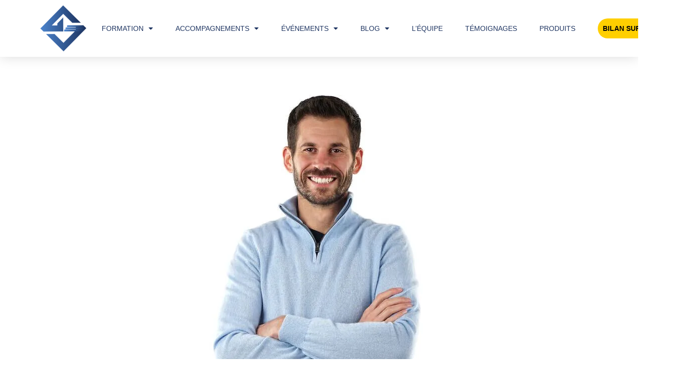

--- FILE ---
content_type: text/html; charset=UTF-8
request_url: https://lacademie-de-la-haute-performance.com/coaching-mental/
body_size: 78859
content:
<!DOCTYPE html><html lang="fr-FR"><head><script>if(navigator.userAgent.match(/MSIE|Internet Explorer/i)||navigator.userAgent.match(/Trident\/7\..*?rv:11/i)){let e=document.location.href;if(!e.match(/[?&]nonitro/)){if(e.indexOf("?")==-1){if(e.indexOf("#")==-1){document.location.href=e+"?nonitro=1"}else{document.location.href=e.replace("#","?nonitro=1#")}}else{if(e.indexOf("#")==-1){document.location.href=e+"&nonitro=1"}else{document.location.href=e.replace("#","&nonitro=1#")}}}}</script><link rel="preconnect" href="https://cdn-cofil.nitrocdn.com" /><meta charset="UTF-8" /><meta name="viewport" content="width=device-width, initial-scale=1" /><meta name="robots" content="index, follow, max-image-preview:large, max-snippet:-1, max-video-preview:-1" /><title>Coaching mental : comment l'utiliser à son avantage ?</title><meta name="description" content="Coaching mental : devenez un expert sûr de vous. Devenez un coach en mesure de promettre des résultats grâce à la dépolarisation." /><meta property="og:locale" content="fr_FR" /><meta property="og:type" content="article" /><meta property="og:title" content="Coaching mental : comment l'utiliser à son avantage ?" /><meta property="og:description" content="Coaching mental : devenez un expert sûr de vous. Devenez un coach en mesure de promettre des résultats grâce à la dépolarisation." /><meta property="og:url" content="https://lacademie-de-la-haute-performance.com/coaching-mental/" /><meta property="og:site_name" content="L'Académie de la Haute Performance" /><meta property="article:author" content="https://www.facebook.com/groups/AcademieHautePerformance/" /><meta property="article:published_time" content="2023-03-15T07:49:01+00:00" /><meta property="article:modified_time" content="2025-06-03T16:29:16+00:00" /><meta property="og:image" content="https://lacademie-de-la-haute-performance.com/wp-content/uploads/2023/03/Coaching-mental_comment-lutiliser-a-son-avantage-1.jpg" /><meta property="og:image:width" content="456" /><meta property="og:image:height" content="684" /><meta property="og:image:type" content="image/jpeg" /><meta name="author" content="Pierre David" /><meta name="twitter:card" content="summary_large_image" /><meta name="twitter:label1" content="Écrit par" /><meta name="twitter:data1" content="Pierre David" /><meta name="twitter:label2" content="Durée de lecture estimée" /><meta name="twitter:data2" content="17 minutes" /><meta name="generator" content="Elementor 3.27.6; settings: css_print_method-external, google_font-enabled, font_display-auto" /><meta name="msapplication-TileImage" content="https://lacademie-de-la-haute-performance.com/wp-content/uploads/2020/12/cropped-VRAI-LOGO-270x270.png" /><meta name="generator" content="NitroPack" /><script>var NPSH,NitroScrollHelper;NPSH=NitroScrollHelper=function(){let e=null;const o=window.sessionStorage.getItem("nitroScrollPos");function t(){let e=JSON.parse(window.sessionStorage.getItem("nitroScrollPos"))||{};if(typeof e!=="object"){e={}}e[document.URL]=window.scrollY;window.sessionStorage.setItem("nitroScrollPos",JSON.stringify(e))}window.addEventListener("scroll",function(){if(e!==null){clearTimeout(e)}e=setTimeout(t,200)},{passive:true});let r={};r.getScrollPos=()=>{if(!o){return 0}const e=JSON.parse(o);return e[document.URL]||0};r.isScrolled=()=>{return r.getScrollPos()>document.documentElement.clientHeight*.5};return r}();</script><script>(function(){var a=false;var e=document.documentElement.classList;var i=navigator.userAgent.toLowerCase();var n=["android","iphone","ipad"];var r=n.length;var o;var d=null;for(var t=0;t<r;t++){o=n[t];if(i.indexOf(o)>-1)d=o;if(e.contains(o)){a=true;e.remove(o)}}if(a&&d){e.add(d);if(d=="iphone"||d=="ipad"){e.add("ios")}}})();</script><script type="text/worker" id="nitro-web-worker">var preloadRequests=0;var remainingCount={};var baseURI="";self.onmessage=function(e){switch(e.data.cmd){case"RESOURCE_PRELOAD":var o=e.data.requestId;remainingCount[o]=0;e.data.resources.forEach(function(e){preload(e,function(o){return function(){console.log(o+" DONE: "+e);if(--remainingCount[o]==0){self.postMessage({cmd:"RESOURCE_PRELOAD",requestId:o})}}}(o));remainingCount[o]++});break;case"SET_BASEURI":baseURI=e.data.uri;break}};async function preload(e,o){if(typeof URL!=="undefined"&&baseURI){try{var a=new URL(e,baseURI);e=a.href}catch(e){console.log("Worker error: "+e.message)}}console.log("Preloading "+e);try{var n=new Request(e,{mode:"no-cors",redirect:"follow"});await fetch(n);o()}catch(a){console.log(a);var r=new XMLHttpRequest;r.responseType="blob";r.onload=o;r.onerror=o;r.open("GET",e,true);r.send()}}</script><script id="nprl">(()=>{if(window.NPRL!=undefined)return;(function(e){var t=e.prototype;t.after||(t.after=function(){var e,t=arguments,n=t.length,r=0,i=this,o=i.parentNode,a=Node,c=String,u=document;if(o!==null){while(r<n){(e=t[r])instanceof a?(i=i.nextSibling)!==null?o.insertBefore(e,i):o.appendChild(e):o.appendChild(u.createTextNode(c(e)));++r}}})})(Element);var e,t;e=t=function(){var t=false;var r=window.URL||window.webkitURL;var i=true;var o=true;var a=2;var c=null;var u=null;var d=true;var s=window.nitroGtmExcludes!=undefined;var l=s?JSON.parse(atob(window.nitroGtmExcludes)).map(e=>new RegExp(e)):[];var f;var m;var v=null;var p=null;var g=null;var h={touch:["touchmove","touchend"],default:["mousemove","click","keydown","wheel"]};var E=true;var y=[];var w=false;var b=[];var S=0;var N=0;var L=false;var T=0;var R=null;var O=false;var A=false;var C=false;var P=[];var I=[];var M=[];var k=[];var x=false;var _={};var j=new Map;var B="noModule"in HTMLScriptElement.prototype;var q=requestAnimationFrame||mozRequestAnimationFrame||webkitRequestAnimationFrame||msRequestAnimationFrame;const D="gtm.js?id=";function H(e,t){if(!_[e]){_[e]=[]}_[e].push(t)}function U(e,t){if(_[e]){var n=0,r=_[e];for(var n=0;n<r.length;n++){r[n].call(this,t)}}}function Y(){(function(e,t){var r=null;var i=function(e){r(e)};var o=null;var a={};var c=null;var u=null;var d=0;e.addEventListener(t,function(r){if(["load","DOMContentLoaded"].indexOf(t)!=-1){if(u){Q(function(){e.triggerNitroEvent(t)})}c=true}else if(t=="readystatechange"){d++;n.ogReadyState=d==1?"interactive":"complete";if(u&&u>=d){n.documentReadyState=n.ogReadyState;Q(function(){e.triggerNitroEvent(t)})}}});e.addEventListener(t+"Nitro",function(e){if(["load","DOMContentLoaded"].indexOf(t)!=-1){if(!c){e.preventDefault();e.stopImmediatePropagation()}else{}u=true}else if(t=="readystatechange"){u=n.documentReadyState=="interactive"?1:2;if(d<u){e.preventDefault();e.stopImmediatePropagation()}}});switch(t){case"load":o="onload";break;case"readystatechange":o="onreadystatechange";break;case"pageshow":o="onpageshow";break;default:o=null;break}if(o){Object.defineProperty(e,o,{get:function(){return r},set:function(n){if(typeof n!=="function"){r=null;e.removeEventListener(t+"Nitro",i)}else{if(!r){e.addEventListener(t+"Nitro",i)}r=n}}})}Object.defineProperty(e,"addEventListener"+t,{value:function(r){if(r!=t||!n.startedScriptLoading||document.currentScript&&document.currentScript.hasAttribute("nitro-exclude")){}else{arguments[0]+="Nitro"}e.ogAddEventListener.apply(e,arguments);a[arguments[1]]=arguments[0]}});Object.defineProperty(e,"removeEventListener"+t,{value:function(t){var n=a[arguments[1]];arguments[0]=n;e.ogRemoveEventListener.apply(e,arguments)}});Object.defineProperty(e,"triggerNitroEvent"+t,{value:function(t,n){n=n||e;var r=new Event(t+"Nitro",{bubbles:true});r.isNitroPack=true;Object.defineProperty(r,"type",{get:function(){return t},set:function(){}});Object.defineProperty(r,"target",{get:function(){return n},set:function(){}});e.dispatchEvent(r)}});if(typeof e.triggerNitroEvent==="undefined"){(function(){var t=e.addEventListener;var n=e.removeEventListener;Object.defineProperty(e,"ogAddEventListener",{value:t});Object.defineProperty(e,"ogRemoveEventListener",{value:n});Object.defineProperty(e,"addEventListener",{value:function(n){var r="addEventListener"+n;if(typeof e[r]!=="undefined"){e[r].apply(e,arguments)}else{t.apply(e,arguments)}},writable:true});Object.defineProperty(e,"removeEventListener",{value:function(t){var r="removeEventListener"+t;if(typeof e[r]!=="undefined"){e[r].apply(e,arguments)}else{n.apply(e,arguments)}}});Object.defineProperty(e,"triggerNitroEvent",{value:function(t,n){var r="triggerNitroEvent"+t;if(typeof e[r]!=="undefined"){e[r].apply(e,arguments)}}})})()}}).apply(null,arguments)}Y(window,"load");Y(window,"pageshow");Y(window,"DOMContentLoaded");Y(document,"DOMContentLoaded");Y(document,"readystatechange");try{var F=new Worker(r.createObjectURL(new Blob([document.getElementById("nitro-web-worker").textContent],{type:"text/javascript"})))}catch(e){var F=new Worker("data:text/javascript;base64,"+btoa(document.getElementById("nitro-web-worker").textContent))}F.onmessage=function(e){if(e.data.cmd=="RESOURCE_PRELOAD"){U(e.data.requestId,e)}};if(typeof document.baseURI!=="undefined"){F.postMessage({cmd:"SET_BASEURI",uri:document.baseURI})}var G=function(e){if(--S==0){Q(K)}};var W=function(e){e.target.removeEventListener("load",W);e.target.removeEventListener("error",W);e.target.removeEventListener("nitroTimeout",W);if(e.type!="nitroTimeout"){clearTimeout(e.target.nitroTimeout)}if(--N==0&&S==0){Q(J)}};var X=function(e){var t=e.textContent;try{var n=r.createObjectURL(new Blob([t.replace(/^(?:<!--)?(.*?)(?:-->)?$/gm,"$1")],{type:"text/javascript"}))}catch(e){var n="data:text/javascript;base64,"+btoa(t.replace(/^(?:<!--)?(.*?)(?:-->)?$/gm,"$1"))}return n};var K=function(){n.documentReadyState="interactive";document.triggerNitroEvent("readystatechange");document.triggerNitroEvent("DOMContentLoaded");if(window.pageYOffset||window.pageXOffset){window.dispatchEvent(new Event("scroll"))}A=true;Q(function(){if(N==0){Q(J)}Q($)})};var J=function(){if(!A||O)return;O=true;R.disconnect();en();n.documentReadyState="complete";document.triggerNitroEvent("readystatechange");window.triggerNitroEvent("load",document);window.triggerNitroEvent("pageshow",document);if(window.pageYOffset||window.pageXOffset||location.hash){let e=typeof history.scrollRestoration!=="undefined"&&history.scrollRestoration=="auto";if(e&&typeof NPSH!=="undefined"&&NPSH.getScrollPos()>0&&window.pageYOffset>document.documentElement.clientHeight*.5){window.scrollTo(0,NPSH.getScrollPos())}else if(location.hash){try{let e=document.querySelector(location.hash);if(e){e.scrollIntoView()}}catch(e){}}}var e=null;if(a==1){e=eo}else{e=eu}Q(e)};var Q=function(e){setTimeout(e,0)};var V=function(e){if(e.type=="touchend"||e.type=="click"){g=e}};var $=function(){if(d&&g){setTimeout(function(e){return function(){var t=function(e,t,n){var r=new Event(e,{bubbles:true,cancelable:true});if(e=="click"){r.clientX=t;r.clientY=n}else{r.touches=[{clientX:t,clientY:n}]}return r};var n;if(e.type=="touchend"){var r=e.changedTouches[0];n=document.elementFromPoint(r.clientX,r.clientY);n.dispatchEvent(t("touchstart"),r.clientX,r.clientY);n.dispatchEvent(t("touchend"),r.clientX,r.clientY);n.dispatchEvent(t("click"),r.clientX,r.clientY)}else if(e.type=="click"){n=document.elementFromPoint(e.clientX,e.clientY);n.dispatchEvent(t("click"),e.clientX,e.clientY)}}}(g),150);g=null}};var z=function(e){if(e.tagName=="SCRIPT"&&!e.hasAttribute("data-nitro-for-id")&&!e.hasAttribute("nitro-document-write")||e.tagName=="IMG"&&(e.hasAttribute("src")||e.hasAttribute("srcset"))||e.tagName=="IFRAME"&&e.hasAttribute("src")||e.tagName=="LINK"&&e.hasAttribute("href")&&e.hasAttribute("rel")&&e.getAttribute("rel")=="stylesheet"){if(e.tagName==="IFRAME"&&e.src.indexOf("about:blank")>-1){return}var t="";switch(e.tagName){case"LINK":t=e.href;break;case"IMG":if(k.indexOf(e)>-1)return;t=e.srcset||e.src;break;default:t=e.src;break}var n=e.getAttribute("type");if(!t&&e.tagName!=="SCRIPT")return;if((e.tagName=="IMG"||e.tagName=="LINK")&&(t.indexOf("data:")===0||t.indexOf("blob:")===0))return;if(e.tagName=="SCRIPT"&&n&&n!=="text/javascript"&&n!=="application/javascript"){if(n!=="module"||!B)return}if(e.tagName==="SCRIPT"){if(k.indexOf(e)>-1)return;if(e.noModule&&B){return}let t=null;if(document.currentScript){if(document.currentScript.src&&document.currentScript.src.indexOf(D)>-1){t=document.currentScript}if(document.currentScript.hasAttribute("data-nitro-gtm-id")){e.setAttribute("data-nitro-gtm-id",document.currentScript.getAttribute("data-nitro-gtm-id"))}}else if(window.nitroCurrentScript){if(window.nitroCurrentScript.src&&window.nitroCurrentScript.src.indexOf(D)>-1){t=window.nitroCurrentScript}}if(t&&s){let n=false;for(const t of l){n=e.src?t.test(e.src):t.test(e.textContent);if(n){break}}if(!n){e.type="text/googletagmanagerscript";let n=t.hasAttribute("data-nitro-gtm-id")?t.getAttribute("data-nitro-gtm-id"):t.id;if(!j.has(n)){j.set(n,[])}let r=j.get(n);r.push(e);return}}if(!e.src){if(e.textContent.length>0){e.textContent+="\n;if(document.currentScript.nitroTimeout) {clearTimeout(document.currentScript.nitroTimeout);}; setTimeout(function() { this.dispatchEvent(new Event('load')); }.bind(document.currentScript), 0);"}else{return}}else{}k.push(e)}if(!e.hasOwnProperty("nitroTimeout")){N++;e.addEventListener("load",W,true);e.addEventListener("error",W,true);e.addEventListener("nitroTimeout",W,true);e.nitroTimeout=setTimeout(function(){console.log("Resource timed out",e);e.dispatchEvent(new Event("nitroTimeout"))},5e3)}}};var Z=function(e){if(e.hasOwnProperty("nitroTimeout")&&e.nitroTimeout){clearTimeout(e.nitroTimeout);e.nitroTimeout=null;e.dispatchEvent(new Event("nitroTimeout"))}};document.documentElement.addEventListener("load",function(e){if(e.target.tagName=="SCRIPT"||e.target.tagName=="IMG"){k.push(e.target)}},true);document.documentElement.addEventListener("error",function(e){if(e.target.tagName=="SCRIPT"||e.target.tagName=="IMG"){k.push(e.target)}},true);var ee=["appendChild","replaceChild","insertBefore","prepend","append","before","after","replaceWith","insertAdjacentElement"];var et=function(){if(s){window._nitro_setTimeout=window.setTimeout;window.setTimeout=function(e,t,...n){let r=document.currentScript||window.nitroCurrentScript;if(!r||r.src&&r.src.indexOf(D)==-1){return window._nitro_setTimeout.call(window,e,t,...n)}return window._nitro_setTimeout.call(window,function(e,t){return function(...n){window.nitroCurrentScript=e;t(...n)}}(r,e),t,...n)}}ee.forEach(function(e){HTMLElement.prototype["og"+e]=HTMLElement.prototype[e];HTMLElement.prototype[e]=function(...t){if(this.parentNode||this===document.documentElement){switch(e){case"replaceChild":case"insertBefore":t.pop();break;case"insertAdjacentElement":t.shift();break}t.forEach(function(e){if(!e)return;if(e.tagName=="SCRIPT"){z(e)}else{if(e.children&&e.children.length>0){e.querySelectorAll("script").forEach(z)}}})}return this["og"+e].apply(this,arguments)}})};var en=function(){if(s&&typeof window._nitro_setTimeout==="function"){window.setTimeout=window._nitro_setTimeout}ee.forEach(function(e){HTMLElement.prototype[e]=HTMLElement.prototype["og"+e]})};var er=async function(){if(o){ef(f);ef(V);if(v){clearTimeout(v);v=null}}if(T===1){L=true;return}else if(T===0){T=-1}n.startedScriptLoading=true;Object.defineProperty(document,"readyState",{get:function(){return n.documentReadyState},set:function(){}});var e=document.documentElement;var t={attributes:true,attributeFilter:["src"],childList:true,subtree:true};R=new MutationObserver(function(e,t){e.forEach(function(e){if(e.type=="childList"&&e.addedNodes.length>0){e.addedNodes.forEach(function(e){if(!document.documentElement.contains(e)){return}if(e.tagName=="IMG"||e.tagName=="IFRAME"||e.tagName=="LINK"){z(e)}})}if(e.type=="childList"&&e.removedNodes.length>0){e.removedNodes.forEach(function(e){if(e.tagName=="IFRAME"||e.tagName=="LINK"){Z(e)}})}if(e.type=="attributes"){var t=e.target;if(!document.documentElement.contains(t)){return}if(t.tagName=="IFRAME"||t.tagName=="LINK"||t.tagName=="IMG"||t.tagName=="SCRIPT"){z(t)}}})});R.observe(e,t);if(!s){et()}await Promise.all(P);var r=b.shift();var i=null;var a=false;while(r){var c;var u=JSON.parse(atob(r.meta));var d=u.delay;if(r.type=="inline"){var l=document.getElementById(r.id);if(l){l.remove()}else{r=b.shift();continue}c=X(l);if(c===false){r=b.shift();continue}}else{c=r.src}if(!a&&r.type!="inline"&&(typeof u.attributes.async!="undefined"||typeof u.attributes.defer!="undefined")){if(i===null){i=r}else if(i===r){a=true}if(!a){b.push(r);r=b.shift();continue}}var m=document.createElement("script");m.src=c;m.setAttribute("data-nitro-for-id",r.id);for(var p in u.attributes){try{if(u.attributes[p]===false){m.setAttribute(p,"")}else{m.setAttribute(p,u.attributes[p])}}catch(e){console.log("Error while setting script attribute",m,e)}}m.async=false;if(u.canonicalLink!=""&&Object.getOwnPropertyDescriptor(m,"src")?.configurable!==false){(e=>{Object.defineProperty(m,"src",{get:function(){return e.canonicalLink},set:function(){}})})(u)}if(d){setTimeout((function(e,t){var n=document.querySelector("[data-nitro-marker-id='"+t+"']");if(n){n.after(e)}else{document.head.appendChild(e)}}).bind(null,m,r.id),d)}else{m.addEventListener("load",G);m.addEventListener("error",G);if(!m.noModule||!B){S++}var g=document.querySelector("[data-nitro-marker-id='"+r.id+"']");if(g){Q(function(e,t){return function(){e.after(t)}}(g,m))}else{Q(function(e){return function(){document.head.appendChild(e)}}(m))}}r=b.shift()}};var ei=function(){var e=document.getElementById("nitro-deferred-styles");var t=document.createElement("div");t.innerHTML=e.textContent;return t};var eo=async function(e){isPreload=e&&e.type=="NitroPreload";if(!isPreload){T=-1;E=false;if(o){ef(f);ef(V);if(v){clearTimeout(v);v=null}}}if(w===false){var t=ei();let e=t.querySelectorAll('style,link[rel="stylesheet"]');w=e.length;if(w){let e=document.getElementById("nitro-deferred-styles-marker");e.replaceWith.apply(e,t.childNodes)}else if(isPreload){Q(ed)}else{es()}}else if(w===0&&!isPreload){es()}};var ea=function(){var e=ei();var t=e.childNodes;var n;var r=[];for(var i=0;i<t.length;i++){n=t[i];if(n.href){r.push(n.href)}}var o="css-preload";H(o,function(e){eo(new Event("NitroPreload"))});if(r.length){F.postMessage({cmd:"RESOURCE_PRELOAD",resources:r,requestId:o})}else{Q(function(){U(o)})}};var ec=function(){if(T===-1)return;T=1;var e=[];var t,n;for(var r=0;r<b.length;r++){t=b[r];if(t.type!="inline"){if(t.src){n=JSON.parse(atob(t.meta));if(n.delay)continue;if(n.attributes.type&&n.attributes.type=="module"&&!B)continue;e.push(t.src)}}}if(e.length){var i="js-preload";H(i,function(e){T=2;if(L){Q(er)}});F.postMessage({cmd:"RESOURCE_PRELOAD",resources:e,requestId:i})}};var eu=function(){while(I.length){style=I.shift();if(style.hasAttribute("nitropack-onload")){style.setAttribute("onload",style.getAttribute("nitropack-onload"));Q(function(e){return function(){e.dispatchEvent(new Event("load"))}}(style))}}while(M.length){style=M.shift();if(style.hasAttribute("nitropack-onerror")){style.setAttribute("onerror",style.getAttribute("nitropack-onerror"));Q(function(e){return function(){e.dispatchEvent(new Event("error"))}}(style))}}};var ed=function(){if(!x){if(i){Q(function(){var e=document.getElementById("nitro-critical-css");if(e){e.remove()}})}x=true;onStylesLoadEvent=new Event("NitroStylesLoaded");onStylesLoadEvent.isNitroPack=true;window.dispatchEvent(onStylesLoadEvent)}};var es=function(){if(a==2){Q(er)}else{eu()}};var el=function(e){m.forEach(function(t){document.addEventListener(t,e,true)})};var ef=function(e){m.forEach(function(t){document.removeEventListener(t,e,true)})};if(s){et()}return{setAutoRemoveCriticalCss:function(e){i=e},registerScript:function(e,t,n){b.push({type:"remote",src:e,id:t,meta:n})},registerInlineScript:function(e,t){b.push({type:"inline",id:e,meta:t})},registerStyle:function(e,t,n){y.push({href:e,rel:t,media:n})},onLoadStyle:function(e){I.push(e);if(w!==false&&--w==0){Q(ed);if(E){E=false}else{es()}}},onErrorStyle:function(e){M.push(e);if(w!==false&&--w==0){Q(ed);if(E){E=false}else{es()}}},loadJs:function(e,t){if(!e.src){var n=X(e);if(n!==false){e.src=n;e.textContent=""}}if(t){Q(function(e,t){return function(){e.after(t)}}(t,e))}else{Q(function(e){return function(){document.head.appendChild(e)}}(e))}},loadQueuedResources:async function(){window.dispatchEvent(new Event("NitroBootStart"));if(p){clearTimeout(p);p=null}window.removeEventListener("load",e.loadQueuedResources);f=a==1?er:eo;if(!o||g){Q(f)}else{if(navigator.userAgent.indexOf(" Edge/")==-1){ea();H("css-preload",ec)}el(f);if(u){if(c){v=setTimeout(f,c)}}else{}}},fontPreload:function(e){var t="critical-fonts";H(t,function(e){document.getElementById("nitro-critical-fonts").type="text/css"});F.postMessage({cmd:"RESOURCE_PRELOAD",resources:e,requestId:t})},boot:function(){if(t)return;t=true;C=typeof NPSH!=="undefined"&&NPSH.isScrolled();let n=document.prerendering;if(location.hash||C||n){o=false}m=h.default.concat(h.touch);p=setTimeout(e.loadQueuedResources,1500);el(V);if(C){e.loadQueuedResources()}else{window.addEventListener("load",e.loadQueuedResources)}},addPrerequisite:function(e){P.push(e)},getTagManagerNodes:function(e){if(!e)return j;return j.get(e)??[]}}}();var n,r;n=r=function(){var t=document.write;return{documentWrite:function(n,r){if(n&&n.hasAttribute("nitro-exclude")){return t.call(document,r)}var i=null;if(n.documentWriteContainer){i=n.documentWriteContainer}else{i=document.createElement("span");n.documentWriteContainer=i}var o=null;if(n){if(n.hasAttribute("data-nitro-for-id")){o=document.querySelector('template[data-nitro-marker-id="'+n.getAttribute("data-nitro-for-id")+'"]')}else{o=n}}i.innerHTML+=r;i.querySelectorAll("script").forEach(function(e){e.setAttribute("nitro-document-write","")});if(!i.parentNode){if(o){o.parentNode.insertBefore(i,o)}else{document.body.appendChild(i)}}var a=document.createElement("span");a.innerHTML=r;var c=a.querySelectorAll("script");if(c.length){c.forEach(function(t){var n=t.getAttributeNames();var r=document.createElement("script");n.forEach(function(e){r.setAttribute(e,t.getAttribute(e))});r.async=false;if(!t.src&&t.textContent){r.textContent=t.textContent}e.loadJs(r,o)})}},TrustLogo:function(e,t){var n=document.getElementById(e);var r=document.createElement("img");r.src=t;n.parentNode.insertBefore(r,n)},documentReadyState:"loading",ogReadyState:document.readyState,startedScriptLoading:false,loadScriptDelayed:function(e,t){setTimeout(function(){var t=document.createElement("script");t.src=e;document.head.appendChild(t)},t)}}}();document.write=function(e){n.documentWrite(document.currentScript,e)};document.writeln=function(e){n.documentWrite(document.currentScript,e+"\n")};window.NPRL=e;window.NitroResourceLoader=t;window.NPh=n;window.NitroPackHelper=r})();</script><template id="nitro-deferred-styles-marker"></template><style id="nitro-fonts">@font-face{font-family:"Font Awesome 5 Brands";font-style:normal;font-weight:400;font-display:swap;src:url("https://cdn-cofil.nitrocdn.com/QgDEPJgZudGHHuGBRcKEJHTqsXFawQaz/assets/static/source/rev-9b6e8d4/lacademie-de-la-haute-performance.com/wp-content/plugins/elementor/assets/lib/font-awesome/webfonts/fa-brands-400.eot");src:url("https://cdn-cofil.nitrocdn.com/QgDEPJgZudGHHuGBRcKEJHTqsXFawQaz/assets/static/source/rev-9b6e8d4/lacademie-de-la-haute-performance.com/wp-content/plugins/elementor/assets/lib/font-awesome/webfonts/fa-brands-400.woff2") format("woff2")}@font-face{font-family:eicons;src:url("https://cdn-cofil.nitrocdn.com/QgDEPJgZudGHHuGBRcKEJHTqsXFawQaz/assets/static/source/rev-9b6e8d4/lacademie-de-la-haute-performance.com/wp-content/plugins/elementor/assets/lib/eicons/fonts/94691f801dfe8eb42ff9db36024cc156.eicons.eot");src:url("https://cdn-cofil.nitrocdn.com/QgDEPJgZudGHHuGBRcKEJHTqsXFawQaz/assets/static/source/rev-9b6e8d4/lacademie-de-la-haute-performance.com/wp-content/plugins/elementor/assets/lib/eicons/fonts/94691f801dfe8eb42ff9db36024cc156.eicons.woff2") format("woff2");font-weight:400;font-style:normal;font-display:swap}@font-face{font-family:ShortcodesUltimateIcons;src:url("https://cdn-cofil.nitrocdn.com/QgDEPJgZudGHHuGBRcKEJHTqsXFawQaz/assets/static/source/rev-9b6e8d4/lacademie-de-la-haute-performance.com/wp-content/plugins/shortcodes-ultimate/vendor/fork-awesome/fonts/5438c3dfd19aab4c0ef76f9c0aedaecd.forkawesome-webfont.eot");src:url("https://cdn-cofil.nitrocdn.com/QgDEPJgZudGHHuGBRcKEJHTqsXFawQaz/assets/static/source/rev-9b6e8d4/lacademie-de-la-haute-performance.com/wp-content/plugins/shortcodes-ultimate/vendor/fork-awesome/fonts/5438c3dfd19aab4c0ef76f9c0aedaecd.forkawesome-webfont.woff2") format("woff2");font-weight:400;font-style:normal;font-display:swap}</style><style type="text/css" id="nitro-critical-css">@charset "UTF-8";a,body,div,h1,h2,html,label,li,p,span,strong,ul{border:0;font-size:100%;font-style:inherit;font-weight:inherit;margin:0;outline:0;padding:0;vertical-align:baseline}html{-webkit-text-size-adjust:100%;-ms-text-size-adjust:100%}body{margin:0}header,nav,section{display:block}audio{display:inline-block;vertical-align:baseline}template{display:none}a{background-color:transparent}a,a:visited{text-decoration:none}strong{font-weight:700}img{border:0}input,textarea{color:inherit;font:inherit;margin:0}input::-moz-focus-inner{border:0;padding:0}input{line-height:normal}textarea{overflow:auto}@media (min-width:544px){.ast-container{max-width:100%}}@media (min-width:768px){.ast-container{max-width:100%}}@media (min-width:992px){.ast-container{max-width:100%}}@media (min-width:1200px){.ast-container{max-width:100%}}.ast-container{margin-left:auto;margin-right:auto;padding-left:20px;padding-right:20px}.ast-container::after{content:"";display:table;clear:both}h1,h2{clear:both}h1{color:#808285;font-size:2em;line-height:1.2}h2{color:#808285;font-size:1.7em;line-height:1.3}html{box-sizing:border-box}*,:after,:before{box-sizing:inherit}body{color:#808285;background:#fff;font-style:normal}ul{margin:0 0 1.5em 3em}ul{list-style:disc}li>ul{margin-bottom:0;margin-left:1.5em}strong{font-weight:700}i{font-style:italic}img{height:auto;max-width:100%}input,textarea{color:#808285;font-weight:400;font-size:100%;margin:0;vertical-align:baseline}input{line-height:normal}input[type=text],textarea{color:#666;border:1px solid var(--ast-border-color);border-radius:2px;-webkit-appearance:none}textarea{padding-left:3px;width:100%}a{color:#4169e1}.screen-reader-text{border:0;clip:rect(1px,1px,1px,1px);height:1px;margin:-1px;overflow:hidden;padding:0;position:absolute;width:1px;word-wrap:normal !important}.ast-container:after,.ast-container:before,.site-content:after,.site-content:before{content:"";display:table}.ast-container:after,.site-content:after{clear:both}body{-webkit-font-smoothing:antialiased;-moz-osx-font-smoothing:grayscale}body:not(.logged-in){position:relative}#page{position:relative}a{text-decoration:none}img{vertical-align:middle}p{margin-bottom:1.75em}input{line-height:1}body,textarea{line-height:1.8571428571429}body{background-color:#fff}#page{display:block}.ast-page-builder-template .hentry{margin:0}.ast-page-builder-template .site-content>.ast-container{max-width:100%;padding:0}.hentry{margin:0 0 1.5em}body{overflow-x:hidden}input[type=text],textarea{color:#666;padding:.75em;height:auto;border-width:1px;border-style:solid;border-color:var(--ast-border-color);border-radius:2px;background:var(--ast-comment-inputs-background);box-shadow:none;box-sizing:border-box}textarea{width:100%}ul{box-sizing:border-box}:root{--wp--preset--font-size--normal:16px;--wp--preset--font-size--huge:42px}.screen-reader-text{clip:rect(1px,1px,1px,1px);word-wrap:normal !important;border:0;-webkit-clip-path:inset(50%);clip-path:inset(50%);height:1px;margin:-1px;overflow:hidden;padding:0;position:absolute;width:1px}html :where(img[class*=wp-image-]){height:auto;max-width:100%}#toc_container li,#toc_container ul{margin:0;padding:0}#toc_container.no_bullets li,#toc_container.no_bullets ul,#toc_container.no_bullets ul li{background:0 0;list-style-type:none;list-style:none}#toc_container{background:#f9f9f9;border:1px solid #aaa;padding:10px;margin-bottom:1em;width:auto;display:table;font-size:95%}#toc_container a{text-decoration:none;text-shadow:none}.mdp-talker-box{background:var(--mdp-talker-bg);width:var(--mdp-talker-width)}.mdp-talker-box.talker-rounded{border-radius:.5rem;height:54px}.mdp-talker-box.talker-rounded>div{display:flex}.mdp-talker-box.talker-rounded audio{display:none}.mdp-talker-box.talker-rounded *{outline:0}.mdp-talker-wrapper{--mdp-talker-bg:rgba(0,124,186,1)}.mdp-talker-wrapper{--mdp-talker-width:101%}.elementor-screen-only,.screen-reader-text{height:1px;margin:-1px;overflow:hidden;padding:0;position:absolute;top:-10000em;width:1px;clip:rect(0,0,0,0);border:0}.elementor *,.elementor :after,.elementor :before{box-sizing:border-box}.elementor a{box-shadow:none;text-decoration:none}.elementor img{border:none;border-radius:0;box-shadow:none;height:auto;max-width:100%}.elementor-element{--flex-direction:initial;--flex-wrap:initial;--justify-content:initial;--align-items:initial;--align-content:initial;--gap:initial;--flex-basis:initial;--flex-grow:initial;--flex-shrink:initial;--order:initial;--align-self:initial;align-self:var(--align-self);flex-basis:var(--flex-basis);flex-grow:var(--flex-grow);flex-shrink:var(--flex-shrink);order:var(--order)}.elementor-element:where(.e-con-full,.elementor-widget){align-content:var(--align-content);align-items:var(--align-items);flex-direction:var(--flex-direction);flex-wrap:var(--flex-wrap);gap:var(--row-gap) var(--column-gap);justify-content:var(--justify-content)}:root{--page-title-display:block}.elementor-page-title{display:var(--page-title-display)}.elementor-section{position:relative}.elementor-section .elementor-container{display:flex;margin-left:auto;margin-right:auto;position:relative}@media (max-width:1024px){.elementor-section .elementor-container{flex-wrap:wrap}}.elementor-section.elementor-section-boxed>.elementor-container{max-width:1140px}.elementor-section.elementor-section-stretched{position:relative;width:100%}.elementor-widget-wrap{align-content:flex-start;flex-wrap:wrap;position:relative;width:100%}.elementor:not(.elementor-bc-flex-widget) .elementor-widget-wrap{display:flex}.elementor-widget-wrap>.elementor-element{width:100%}.elementor-widget{position:relative}.elementor-widget:not(:last-child){margin-bottom:var(--kit-widget-spacing,20px)}.elementor-column{display:flex;min-height:1px;position:relative}.elementor-column-gap-default>.elementor-column>.elementor-element-populated{padding:10px}@media (min-width:768px){.elementor-column.elementor-col-25{width:25%}.elementor-column.elementor-col-33{width:33.333%}.elementor-column.elementor-col-50{width:50%}.elementor-column.elementor-col-66{width:66.666%}.elementor-column.elementor-col-100{width:100%}}@media (max-width:767px){.elementor-column{width:100%}}.elementor-grid{display:grid;grid-column-gap:var(--grid-column-gap);grid-row-gap:var(--grid-row-gap)}.elementor-grid .elementor-grid-item{min-width:0}.elementor-grid-0 .elementor-grid{display:inline-block;margin-bottom:calc(-1 * var(--grid-row-gap));width:100%;word-spacing:var(--grid-column-gap)}.elementor-grid-0 .elementor-grid .elementor-grid-item{display:inline-block;margin-bottom:var(--grid-row-gap);word-break:break-word}@media (max-width:1024px){.elementor-grid-tablet-0 .elementor-grid{display:inline-block;margin-bottom:calc(-1 * var(--grid-row-gap));width:100%;word-spacing:var(--grid-column-gap)}.elementor-grid-tablet-0 .elementor-grid .elementor-grid-item{display:inline-block;margin-bottom:var(--grid-row-gap);word-break:break-word}}@media (prefers-reduced-motion:no-preference){html{scroll-behavior:smooth}}.elementor-heading-title{line-height:1;margin:0;padding:0}.elementor-button{background-color:#69727d;border-radius:3px;color:#fff;display:inline-block;font-size:15px;line-height:1;padding:12px 24px;fill:#fff;text-align:center}.elementor-button:visited{color:#fff}.elementor-icon{color:#69727d;display:inline-block;font-size:50px;line-height:1;text-align:center}.elementor-icon i{display:block;height:1em;position:relative;width:1em}.elementor-icon i:before{left:50%;position:absolute;transform:translateX(-50%)}.elementor-shape-circle .elementor-icon{border-radius:50%}@media (max-width:767px){.elementor .elementor-hidden-mobile,.elementor .elementor-hidden-phone{display:none}}@media (min-width:768px) and (max-width:1024px){.elementor .elementor-hidden-tablet{display:none}}@media (min-width:1025px) and (max-width:99999px){.elementor .elementor-hidden-desktop{display:none}}.elementor-widget-image{text-align:center}.elementor-widget-image a{display:inline-block}.elementor-widget-image img{display:inline-block;vertical-align:middle}.elementor-item:after,.elementor-item:before{display:block;position:absolute}.elementor-item:not(:hover):not(:focus):not(.elementor-item-active):not(.highlighted):after,.elementor-item:not(:hover):not(:focus):not(.elementor-item-active):not(.highlighted):before{opacity:0}.elementor-nav-menu--main .elementor-nav-menu a{padding:13px 20px}.elementor-nav-menu--main .elementor-nav-menu ul{border-style:solid;border-width:0;padding:0;position:absolute;width:12em}.elementor-nav-menu--layout-horizontal{display:flex}.elementor-nav-menu--layout-horizontal .elementor-nav-menu{display:flex;flex-wrap:wrap}.elementor-nav-menu--layout-horizontal .elementor-nav-menu a{flex-grow:1;white-space:nowrap}.elementor-nav-menu--layout-horizontal .elementor-nav-menu>li{display:flex}.elementor-nav-menu--layout-horizontal .elementor-nav-menu>li ul{top:100% !important}.elementor-nav-menu--layout-horizontal .elementor-nav-menu>li:not(:first-child)>a{margin-inline-start:var(--e-nav-menu-horizontal-menu-item-margin)}.elementor-nav-menu--layout-horizontal .elementor-nav-menu>li:not(:first-child)>ul{left:var(--e-nav-menu-horizontal-menu-item-margin) !important}.elementor-nav-menu--layout-horizontal .elementor-nav-menu>li:not(:last-child)>a{margin-inline-end:var(--e-nav-menu-horizontal-menu-item-margin)}.elementor-nav-menu--layout-horizontal .elementor-nav-menu>li:not(:last-child):after{align-self:center;border-color:var(--e-nav-menu-divider-color,#000);border-left-style:var(--e-nav-menu-divider-style,solid);border-left-width:var(--e-nav-menu-divider-width,2px);content:var(--e-nav-menu-divider-content,none);height:var(--e-nav-menu-divider-height,35%)}.elementor-nav-menu__align-start .elementor-nav-menu{justify-content:flex-start;margin-inline-end:auto}.elementor-widget-nav-menu .elementor-widget-container{display:flex;flex-direction:column}.elementor-nav-menu{position:relative;z-index:2}.elementor-nav-menu:after{clear:both;content:" ";display:block;font:0/0 serif;height:0;overflow:hidden;visibility:hidden}.elementor-nav-menu,.elementor-nav-menu li,.elementor-nav-menu ul{display:block;line-height:normal;list-style:none;margin:0;padding:0}.elementor-nav-menu ul{display:none}.elementor-nav-menu a,.elementor-nav-menu li{position:relative}.elementor-nav-menu li{border-width:0}.elementor-nav-menu a{align-items:center;display:flex}.elementor-nav-menu a{line-height:20px;padding:10px 20px}.elementor-nav-menu .sub-arrow{align-items:center;display:flex;line-height:1;margin-block-end:-10px;margin-block-start:-10px;padding:10px;padding-inline-end:0}.elementor-menu-toggle{align-items:center;background-color:rgba(0,0,0,.05);border:0 solid;border-radius:3px;color:#33373d;display:flex;font-size:var(--nav-menu-icon-size,22px);justify-content:center;padding:.25em}.elementor-menu-toggle:not(.elementor-active) .elementor-menu-toggle__icon--close{display:none}.elementor-nav-menu--dropdown{background-color:#fff;font-size:13px}.elementor-nav-menu--dropdown.elementor-nav-menu__container{margin-top:10px;overflow-x:hidden;overflow-y:auto;transform-origin:top}.elementor-nav-menu--dropdown.elementor-nav-menu__container .elementor-sub-item{font-size:.85em}.elementor-nav-menu--dropdown a{color:#33373d}ul.elementor-nav-menu--dropdown a{border-inline-start:8px solid transparent;text-shadow:none}.elementor-nav-menu__text-align-center .elementor-nav-menu--dropdown .elementor-nav-menu a{justify-content:center}.elementor-nav-menu--toggle{--menu-height:100vh}.elementor-nav-menu--toggle .elementor-menu-toggle:not(.elementor-active)+.elementor-nav-menu__container{max-height:0;overflow:hidden;transform:scaleY(0)}.elementor-nav-menu--stretch .elementor-nav-menu__container.elementor-nav-menu--dropdown{position:absolute;z-index:9997}@media (max-width:767px){.elementor-nav-menu--dropdown-mobile .elementor-nav-menu--main{display:none}}@media (min-width:768px){.elementor-nav-menu--dropdown-mobile .elementor-menu-toggle,.elementor-nav-menu--dropdown-mobile .elementor-nav-menu--dropdown{display:none}.elementor-nav-menu--dropdown-mobile nav.elementor-nav-menu--dropdown.elementor-nav-menu__container{overflow-y:hidden}}.elementor-widget-social-icons.elementor-grid-0 .elementor-widget-container,.elementor-widget-social-icons.elementor-grid-tablet-0 .elementor-widget-container{font-size:0;line-height:1}.elementor-widget-social-icons .elementor-grid{grid-column-gap:var(--grid-column-gap,5px);grid-row-gap:var(--grid-row-gap,5px);grid-template-columns:var(--grid-template-columns);justify-content:var(--justify-content,center);justify-items:var(--justify-content,center)}.elementor-icon.elementor-social-icon{font-size:var(--icon-size,25px);height:calc(var(--icon-size,25px) + 2 * var(--icon-padding,.5em));line-height:var(--icon-size,25px);width:calc(var(--icon-size,25px) + 2 * var(--icon-padding,.5em))}.elementor-social-icon{--e-social-icon-icon-color:#fff;align-items:center;background-color:#69727d;display:inline-flex;justify-content:center;text-align:center}.elementor-social-icon i{color:var(--e-social-icon-icon-color)}.elementor-social-icon:last-child{margin:0}.elementor-social-icon-facebook{background-color:#3b5998}.elementor-social-icon-instagram{background-color:#262626}.elementor-social-icon-linkedin{background-color:#0077b5}.elementor-social-icon-youtube{background-color:#cd201f}.elementor-column .elementor-spacer-inner{height:var(--spacer-size)}.fab,.fas{-moz-osx-font-smoothing:grayscale;-webkit-font-smoothing:antialiased;display:inline-block;font-style:normal;font-variant:normal;text-rendering:auto;line-height:1}.fa-caret-down:before{content:""}.fa-facebook:before{content:""}.fa-instagram:before{content:""}.fa-linkedin:before{content:""}.fa-tiktok:before{content:""}.fa-youtube:before{content:""}.fas{font-family:"Font Awesome 5 Free";font-weight:900}.fab{font-family:"Font Awesome 5 Brands";font-weight:400}.elementor-author-box{align-items:center;display:flex}.elementor-author-box__avatar{flex-shrink:0;margin-inline-end:25px}.elementor-author-box__avatar img{border-radius:500px;-o-object-fit:cover;object-fit:cover;width:100px}.elementor-author-box__text{flex-grow:1;font-size:17px}.elementor-author-box__name{font-size:24px;margin-bottom:5px}.elementor-author-box__bio,.elementor-author-box__bio p{margin-bottom:.8em}.elementor-author-box__bio p:last-of-type{margin-bottom:0}.elementor-author-box--layout-image-left .elementor-author-box{flex-direction:row}.elementor-author-box--layout-image-left .elementor-author-box__avatar{margin-left:0;margin-right:25px}.elementor-widget-author-box:not(.elementor-author-box--layout-image-above) .elementor-author-box__avatar{align-self:flex-start}.elementor-widget-call-to-action .elementor-widget-container{overflow:hidden}.elementor-cta{display:flex;overflow:hidden;position:relative}.elementor-cta--skin-classic .elementor-cta{flex-wrap:wrap}.elementor-cta--skin-classic .elementor-cta__bg-wrapper{min-height:200px;position:relative;width:100%}.elementor-cta--skin-classic .elementor-cta__content{background-color:#f9fafa;width:100%}.elementor-cta--skin-classic .elementor-cta__content-item{border-color:#3f444b;color:#3f444b;fill:#3f444b}.elementor-cta--skin-classic .elementor-cta__button.elementor-button{border-color:#3f444b;color:#3f444b}.elementor-cta__bg,.elementor-cta__bg-overlay{bottom:0;left:0;position:absolute;right:0;top:0}.elementor-cta__bg-wrapper{overflow:hidden;z-index:1}.elementor-cta__bg{background-position:50%;background-size:cover;z-index:1}.elementor-cta__bg-overlay{z-index:2}.elementor-cta__button.elementor-button{align-self:center;background:transparent;border:2px solid #fff;margin-left:auto;margin-right:auto}.elementor-cta__title{font-size:23px}.elementor-cta__content{align-content:center;align-items:center;display:flex;flex-wrap:wrap;overflow:hidden;padding:35px;width:100%;z-index:1}.elementor-cta__content,.elementor-cta__content-item{color:#fff;position:relative}.elementor-cta__content-item{margin:0;width:100%}.elementor-cta__content-item:not(:last-child){margin-bottom:15px}.elementor-ribbon{height:150px;left:auto;overflow:hidden;position:absolute;right:0;top:0;transform:rotate(90deg);width:150px;z-index:1}.elementor-ribbon-inner{background:#000;color:#fff;font-size:13px;font-weight:800;left:0;line-height:2;margin-top:35px;text-align:center;text-transform:uppercase;transform:translateY(-50%) translateX(-50%) translateX(35px) rotate(-45deg);width:200%}.elementor-ribbon.elementor-ribbon-right{left:auto;right:0;transform:rotate(90deg)}.elementor-animated-content{--translate:0,0}[class*=" eicon-"]{display:inline-block;font-family:eicons;font-size:inherit;font-weight:400;font-style:normal;font-variant:normal;line-height:1;text-rendering:auto;-webkit-font-smoothing:antialiased;-moz-osx-font-smoothing:grayscale}.eicon-menu-bar:before{content:""}.eicon-close:before{content:""}.single-post h1{color:#4c85cf !important}#toc_container a{color:#0170b9 !important}.elementor-top-section li a{color:#1e3461}.elementor-top-section .elementor-widget:not(:last-child){margin-bottom:0px}.eael-reading-progress-wrap .eael-reading-progress{width:100%;position:fixed;top:0;left:0;height:5px;z-index:999999}.eael-reading-progress-wrap .eael-reading-progress .eael-reading-progress-fill{height:5px;background-color:#1fd18e;width:0%}:where(section h1),:where(article h1),:where(nav h1),:where(aside h1){font-size:2em}</style>   <link rel="profile" href="https://gmpg.org/xfn/11" />  <template data-nitro-marker-id="6aff973f3cf042107fa8d529fd0965c0-1"></template> <template data-nitro-marker-id="783e0673ae08354b65369ab5ccc9134b-1"></template> <!-- Start VWO Common Smartcode --> <template data-nitro-marker-id="42a9701f9664088d0820896ea3976122-1"></template> <!-- End VWO Common Smartcode --> <!-- Start VWO Async SmartCode --> <link rel="preconnect" href="https://dev.visualwebsiteoptimizer.com" /> <template data-nitro-marker-id="vwoCode"></template> <!-- End VWO Async SmartCode --> <!-- Google Tag Manager for WordPress by gtm4wp.com --> <template data-nitro-marker-id="cfa939385fbde585c614278e646c7bb3-1"></template> <!-- End Google Tag Manager for WordPress by gtm4wp.com --> <!-- This site is optimized with the Yoast SEO plugin v23.5 - https://yoast.com/wordpress/plugins/seo/ -->   <link rel="canonical" href="https://lacademie-de-la-haute-performance.com/coaching-mental/" />                    <script type="application/ld+json" class="yoast-schema-graph">{"@context":"https:\/\/schema.org","@graph":[{"@type":"WebPage","@id":"https:\/\/lacademie-de-la-haute-performance.com\/coaching-mental\/","url":"https:\/\/lacademie-de-la-haute-performance.com\/coaching-mental\/","name":"Coaching mental : comment l'utiliser \u00e0 son avantage ?","isPartOf":{"@id":"https:\/\/lacademie-de-la-haute-performance.com\/#website"},"primaryImageOfPage":{"@id":"https:\/\/lacademie-de-la-haute-performance.com\/coaching-mental\/#primaryimage"},"image":{"@id":"https:\/\/lacademie-de-la-haute-performance.com\/coaching-mental\/#primaryimage"},"thumbnailUrl":"https:\/\/lacademie-de-la-haute-performance.com\/wp-content\/uploads\/2023\/03\/Coaching-mental_comment-lutiliser-a-son-avantage-1.jpg","datePublished":"2023-03-15T07:49:01+00:00","dateModified":"2025-06-03T16:29:16+00:00","author":{"@id":"https:\/\/lacademie-de-la-haute-performance.com\/#\/schema\/person\/10ea9920c87eaaf70070140ef4da840a"},"description":"Coaching mental : devenez un expert s\u00fbr de vous. Devenez un coach en mesure de promettre des r\u00e9sultats gr\u00e2ce \u00e0 la d\u00e9polarisation.","breadcrumb":{"@id":"https:\/\/lacademie-de-la-haute-performance.com\/coaching-mental\/#breadcrumb"},"inLanguage":"fr-FR","potentialAction":[{"@type":"ReadAction","target":["https:\/\/lacademie-de-la-haute-performance.com\/coaching-mental\/"]}]},{"@type":"ImageObject","inLanguage":"fr-FR","@id":"https:\/\/lacademie-de-la-haute-performance.com\/coaching-mental\/#primaryimage","url":"https:\/\/lacademie-de-la-haute-performance.com\/wp-content\/uploads\/2023\/03\/Coaching-mental_comment-lutiliser-a-son-avantage-1.jpg","contentUrl":"https:\/\/lacademie-de-la-haute-performance.com\/wp-content\/uploads\/2023\/03\/Coaching-mental_comment-lutiliser-a-son-avantage-1.jpg","width":456,"height":684},{"@type":"BreadcrumbList","@id":"https:\/\/lacademie-de-la-haute-performance.com\/coaching-mental\/#breadcrumb","itemListElement":[{"@type":"ListItem","position":1,"name":"Accueil","item":"https:\/\/lacademie-de-la-haute-performance.com\/"},{"@type":"ListItem","position":2,"name":"Mental du sportif","item":"https:\/\/lacademie-de-la-haute-performance.com\/category\/mental-sportif\/"},{"@type":"ListItem","position":3,"name":"Coaching mental : comment l&#8217;utiliser \u00e0 son avantage ?"}]},{"@type":"WebSite","@id":"https:\/\/lacademie-de-la-haute-performance.com\/#website","url":"https:\/\/lacademie-de-la-haute-performance.com\/","name":"L&#039;Acad\u00e9mie de la Haute Performance","description":"Consultants professionnels","potentialAction":[{"@type":"SearchAction","target":{"@type":"EntryPoint","urlTemplate":"https:\/\/lacademie-de-la-haute-performance.com\/?s={search_term_string}"},"query-input":{"@type":"PropertyValueSpecification","valueRequired":true,"valueName":"search_term_string"}}],"inLanguage":"fr-FR"},{"@type":"Person","@id":"https:\/\/lacademie-de-la-haute-performance.com\/#\/schema\/person\/10ea9920c87eaaf70070140ef4da840a","name":"Pierre David","image":{"@type":"ImageObject","inLanguage":"fr-FR","@id":"https:\/\/lacademie-de-la-haute-performance.com\/#\/schema\/person\/image\/","url":"https:\/\/secure.gravatar.com\/avatar\/e10af91363773023a54b63597db1d816?s=96&d=mm&r=g","contentUrl":"https:\/\/secure.gravatar.com\/avatar\/e10af91363773023a54b63597db1d816?s=96&d=mm&r=g","caption":"Pierre David"},"description":"Pierre David est consultant professionnel sp\u00e9cialis\u00e9 dans le coaching en entreprise et sportif. Avec une exp\u00e9rience pouss\u00e9e en d\u00e9veloppement personnel, cet ancien sportif de haut niveau (Vice-champion de France en Savate Boxe Fran\u00e7aise Elite A 2015) a coach\u00e9 de nombreux m\u00e9daill\u00e9s olympiques et sportifs de haut niveau. Sa formation comprend des certifications en coaching (Docteur John Demartini 2019, Institut SANE 2018-2019), hypnose (\u00c9cole Centrale d\u2019Hypnose 2015-2016) et neurosciences (Institut des Neurosciences 2015-2016). Fondateur de l'Acad\u00e9mie de la Haute Performance, il a d\u00e9velopp\u00e9 la technique de D\u00e9polarisation et il est l'auteur de 3 livres sur la pr\u00e9paration mentale et l'entreprenariat : L'Identit\u00e9 Gagnante (2020), \"L'entrepreneur Gagnant\" (2022), \"Pr\u00e9paration Mentale Gagnante\" (bestseller, \u00e9dit\u00e9 chez EYROLLES 2023) et Reprenez le contr\u00f4le (2025).","sameAs":["https:\/\/lacademie-de-la-haute-performance.com\/a-propos","https:\/\/www.facebook.com\/groups\/AcademieHautePerformance\/","https:\/\/www.instagram.com\/pierre_david_oz\/?hl=fr","https:\/\/www.linkedin.com\/company\/ahp-academie-haute-performance","https:\/\/www.youtube.com\/channel\/UCHmYA0ntftst4bKur9huEIg?sub_confirmation=1"],"url":"https:\/\/lacademie-de-la-haute-performance.com\/author\/pierre-david\/"}]}</script> <!-- / Yoast SEO plugin. --> <link rel="alternate" type="application/rss+xml" title="L'Académie de la Haute Performance » Flux" href="https://lacademie-de-la-haute-performance.com/feed/" /> <link rel="alternate" type="application/rss+xml" title="L'Académie de la Haute Performance » Flux des commentaires" href="https://lacademie-de-la-haute-performance.com/comments/feed/" /> <link rel="alternate" type="application/rss+xml" title="L'Académie de la Haute Performance » Coaching mental : comment l’utiliser à son avantage ? Flux des commentaires" href="https://lacademie-de-la-haute-performance.com/coaching-mental/feed/" /> <template data-nitro-marker-id="d427f6ed635e826e9016f4569f8e1ac7-1"></template>  <style id="astra-theme-css-inline-css" nitro-exclude>
.ast-no-sidebar .entry-content .alignfull {margin-left: calc( -50vw + 50%);margin-right: calc( -50vw + 50%);max-width: 100vw;width: 100vw;}.ast-no-sidebar .entry-content .alignwide {margin-left: calc(-41vw + 50%);margin-right: calc(-41vw + 50%);max-width: unset;width: unset;}.ast-no-sidebar .entry-content .alignfull .alignfull,.ast-no-sidebar .entry-content .alignfull .alignwide,.ast-no-sidebar .entry-content .alignwide .alignfull,.ast-no-sidebar .entry-content .alignwide .alignwide,.ast-no-sidebar .entry-content .wp-block-column .alignfull,.ast-no-sidebar .entry-content .wp-block-column .alignwide{width: 100%;margin-left: auto;margin-right: auto;}.wp-block-gallery,.blocks-gallery-grid {margin: 0;}.wp-block-separator {max-width: 100px;}.wp-block-separator.is-style-wide,.wp-block-separator.is-style-dots {max-width: none;}.entry-content .has-2-columns .wp-block-column:first-child {padding-right: 10px;}.entry-content .has-2-columns .wp-block-column:last-child {padding-left: 10px;}@media (max-width: 782px) {.entry-content .wp-block-columns .wp-block-column {flex-basis: 100%;}.entry-content .has-2-columns .wp-block-column:first-child {padding-right: 0;}.entry-content .has-2-columns .wp-block-column:last-child {padding-left: 0;}}body .entry-content .wp-block-latest-posts {margin-left: 0;}body .entry-content .wp-block-latest-posts li {list-style: none;}.ast-no-sidebar .ast-container .entry-content .wp-block-latest-posts {margin-left: 0;}.ast-header-break-point .entry-content .alignwide {margin-left: auto;margin-right: auto;}.entry-content .blocks-gallery-item img {margin-bottom: auto;}.wp-block-pullquote {border-top: 4px solid #555d66;border-bottom: 4px solid #555d66;color: #40464d;}:root{--ast-post-nav-space:0;--ast-container-default-xlg-padding:6.67em;--ast-container-default-lg-padding:5.67em;--ast-container-default-slg-padding:4.34em;--ast-container-default-md-padding:3.34em;--ast-container-default-sm-padding:6.67em;--ast-container-default-xs-padding:2.4em;--ast-container-default-xxs-padding:1.4em;--ast-code-block-background:#EEEEEE;--ast-comment-inputs-background:#FAFAFA;--ast-normal-container-width:1200px;--ast-narrow-container-width:750px;--ast-blog-title-font-weight:normal;--ast-blog-meta-weight:inherit;--ast-global-color-primary:var(--ast-global-color-5);--ast-global-color-secondary:var(--ast-global-color-4);--ast-global-color-alternate-background:var(--ast-global-color-7);--ast-global-color-subtle-background:var(--ast-global-color-6);--ast-bg-style-guide:#F8FAFC;--ast-shadow-style-guide:0px 0px 4px 0 #00000057;--ast-global-dark-bg-style:#fff;--ast-global-dark-lfs:#fbfbfb;--ast-widget-bg-color:#fafafa;--ast-wc-container-head-bg-color:#fbfbfb;--ast-title-layout-bg:#eeeeee;--ast-search-border-color:#e7e7e7;--ast-lifter-hover-bg:#e6e6e6;--ast-gallery-block-color:#000;--srfm-color-input-label:var(--ast-global-color-2);}html{font-size:93.75%;}a,.page-title{color:var(--ast-global-color-0);}a:hover,a:focus{color:var(--ast-global-color-1);}body,button,input,select,textarea,.ast-button,.ast-custom-button{font-family:-apple-system,BlinkMacSystemFont,Segoe UI,Roboto,Oxygen-Sans,Ubuntu,Cantarell,Helvetica Neue,sans-serif;font-weight:inherit;font-size:15px;font-size:1rem;line-height:var(--ast-body-line-height,1.65em);}blockquote{color:var(--ast-global-color-3);}.ast-site-identity .site-title a{color:var(--ast-global-color-2);}.site-title{font-size:35px;font-size:2.3333333333333rem;display:block;}.site-header .site-description{font-size:15px;font-size:1rem;display:none;}.entry-title{font-size:26px;font-size:1.7333333333333rem;}.archive .ast-article-post .ast-article-inner,.blog .ast-article-post .ast-article-inner,.archive .ast-article-post .ast-article-inner:hover,.blog .ast-article-post .ast-article-inner:hover{overflow:hidden;}h1,.entry-content h1{font-size:40px;font-size:2.6666666666667rem;line-height:1.4em;}h2,.entry-content h2{font-size:32px;font-size:2.1333333333333rem;line-height:1.3em;}h3,.entry-content h3{font-size:26px;font-size:1.7333333333333rem;line-height:1.3em;}h4,.entry-content h4{font-size:24px;font-size:1.6rem;line-height:1.2em;}h5,.entry-content h5{font-size:20px;font-size:1.3333333333333rem;line-height:1.2em;}h6,.entry-content h6{font-size:16px;font-size:1.0666666666667rem;line-height:1.25em;}::selection{background-color:var(--ast-global-color-0);color:#ffffff;}body,h1,.entry-title a,.entry-content h1,h2,.entry-content h2,h3,.entry-content h3,h4,.entry-content h4,h5,.entry-content h5,h6,.entry-content h6{color:var(--ast-global-color-3);}.tagcloud a:hover,.tagcloud a:focus,.tagcloud a.current-item{color:#ffffff;border-color:var(--ast-global-color-0);background-color:var(--ast-global-color-0);}input:focus,input[type="text"]:focus,input[type="email"]:focus,input[type="url"]:focus,input[type="password"]:focus,input[type="reset"]:focus,input[type="search"]:focus,textarea:focus{border-color:var(--ast-global-color-0);}input[type="radio"]:checked,input[type=reset],input[type="checkbox"]:checked,input[type="checkbox"]:hover:checked,input[type="checkbox"]:focus:checked,input[type=range]::-webkit-slider-thumb{border-color:var(--ast-global-color-0);background-color:var(--ast-global-color-0);box-shadow:none;}.site-footer a:hover + .post-count,.site-footer a:focus + .post-count{background:var(--ast-global-color-0);border-color:var(--ast-global-color-0);}.single .nav-links .nav-previous,.single .nav-links .nav-next{color:var(--ast-global-color-0);}.entry-meta,.entry-meta *{line-height:1.45;color:var(--ast-global-color-0);}.entry-meta a:not(.ast-button):hover,.entry-meta a:not(.ast-button):hover *,.entry-meta a:not(.ast-button):focus,.entry-meta a:not(.ast-button):focus *,.page-links > .page-link,.page-links .page-link:hover,.post-navigation a:hover{color:var(--ast-global-color-1);}#cat option,.secondary .calendar_wrap thead a,.secondary .calendar_wrap thead a:visited{color:var(--ast-global-color-0);}.secondary .calendar_wrap #today,.ast-progress-val span{background:var(--ast-global-color-0);}.secondary a:hover + .post-count,.secondary a:focus + .post-count{background:var(--ast-global-color-0);border-color:var(--ast-global-color-0);}.calendar_wrap #today > a{color:#ffffff;}.page-links .page-link,.single .post-navigation a{color:var(--ast-global-color-0);}.ast-search-menu-icon .search-form button.search-submit{padding:0 4px;}.ast-search-menu-icon form.search-form{padding-right:0;}.ast-header-search .ast-search-menu-icon.ast-dropdown-active .search-form,.ast-header-search .ast-search-menu-icon.ast-dropdown-active .search-field:focus{transition:all 0.2s;}.search-form input.search-field:focus{outline:none;}.widget-title,.widget .wp-block-heading{font-size:21px;font-size:1.4rem;color:var(--ast-global-color-3);}.ast-search-menu-icon.slide-search a:focus-visible:focus-visible,.astra-search-icon:focus-visible,#close:focus-visible,a:focus-visible,.ast-menu-toggle:focus-visible,.site .skip-link:focus-visible,.wp-block-loginout input:focus-visible,.wp-block-search.wp-block-search__button-inside .wp-block-search__inside-wrapper,.ast-header-navigation-arrow:focus-visible,.woocommerce .wc-proceed-to-checkout > .checkout-button:focus-visible,.woocommerce .woocommerce-MyAccount-navigation ul li a:focus-visible,.ast-orders-table__row .ast-orders-table__cell:focus-visible,.woocommerce .woocommerce-order-details .order-again > .button:focus-visible,.woocommerce .woocommerce-message a.button.wc-forward:focus-visible,.woocommerce #minus_qty:focus-visible,.woocommerce #plus_qty:focus-visible,a#ast-apply-coupon:focus-visible,.woocommerce .woocommerce-info a:focus-visible,.woocommerce .astra-shop-summary-wrap a:focus-visible,.woocommerce a.wc-forward:focus-visible,#ast-apply-coupon:focus-visible,.woocommerce-js .woocommerce-mini-cart-item a.remove:focus-visible,#close:focus-visible,.button.search-submit:focus-visible,#search_submit:focus,.normal-search:focus-visible,.ast-header-account-wrap:focus-visible,.woocommerce .ast-on-card-button.ast-quick-view-trigger:focus{outline-style:dotted;outline-color:inherit;outline-width:thin;}input:focus,input[type="text"]:focus,input[type="email"]:focus,input[type="url"]:focus,input[type="password"]:focus,input[type="reset"]:focus,input[type="search"]:focus,input[type="number"]:focus,textarea:focus,.wp-block-search__input:focus,[data-section="section-header-mobile-trigger"] .ast-button-wrap .ast-mobile-menu-trigger-minimal:focus,.ast-mobile-popup-drawer.active .menu-toggle-close:focus,.woocommerce-ordering select.orderby:focus,#ast-scroll-top:focus,#coupon_code:focus,.woocommerce-page #comment:focus,.woocommerce #reviews #respond input#submit:focus,.woocommerce a.add_to_cart_button:focus,.woocommerce .button.single_add_to_cart_button:focus,.woocommerce .woocommerce-cart-form button:focus,.woocommerce .woocommerce-cart-form__cart-item .quantity .qty:focus,.woocommerce .woocommerce-billing-fields .woocommerce-billing-fields__field-wrapper .woocommerce-input-wrapper > .input-text:focus,.woocommerce #order_comments:focus,.woocommerce #place_order:focus,.woocommerce .woocommerce-address-fields .woocommerce-address-fields__field-wrapper .woocommerce-input-wrapper > .input-text:focus,.woocommerce .woocommerce-MyAccount-content form button:focus,.woocommerce .woocommerce-MyAccount-content .woocommerce-EditAccountForm .woocommerce-form-row .woocommerce-Input.input-text:focus,.woocommerce .ast-woocommerce-container .woocommerce-pagination ul.page-numbers li a:focus,body #content .woocommerce form .form-row .select2-container--default .select2-selection--single:focus,#ast-coupon-code:focus,.woocommerce.woocommerce-js .quantity input[type=number]:focus,.woocommerce-js .woocommerce-mini-cart-item .quantity input[type=number]:focus,.woocommerce p#ast-coupon-trigger:focus{border-style:dotted;border-color:inherit;border-width:thin;}input{outline:none;}.main-header-menu .menu-link,.ast-header-custom-item a{color:var(--ast-global-color-3);}.main-header-menu .menu-item:hover > .menu-link,.main-header-menu .menu-item:hover > .ast-menu-toggle,.main-header-menu .ast-masthead-custom-menu-items a:hover,.main-header-menu .menu-item.focus > .menu-link,.main-header-menu .menu-item.focus > .ast-menu-toggle,.main-header-menu .current-menu-item > .menu-link,.main-header-menu .current-menu-ancestor > .menu-link,.main-header-menu .current-menu-item > .ast-menu-toggle,.main-header-menu .current-menu-ancestor > .ast-menu-toggle{color:var(--ast-global-color-0);}.header-main-layout-3 .ast-main-header-bar-alignment{margin-right:auto;}.header-main-layout-2 .site-header-section-left .ast-site-identity{text-align:left;}.ast-logo-title-inline .site-logo-img{padding-right:1em;}body .ast-oembed-container *{position:absolute;top:0;width:100%;height:100%;left:0;}body .wp-block-embed-pocket-casts .ast-oembed-container *{position:unset;}.ast-header-break-point .ast-mobile-menu-buttons-minimal.menu-toggle{background:transparent;color:var(--ast-global-color-0);}.ast-header-break-point .ast-mobile-menu-buttons-outline.menu-toggle{background:transparent;border:1px solid var(--ast-global-color-0);color:var(--ast-global-color-0);}.ast-header-break-point .ast-mobile-menu-buttons-fill.menu-toggle{background:var(--ast-global-color-0);}.ast-single-post-featured-section + article {margin-top: 2em;}.site-content .ast-single-post-featured-section img {width: 100%;overflow: hidden;object-fit: cover;}.site > .ast-single-related-posts-container {margin-top: 0;}@media (min-width: 922px) {.ast-desktop .ast-container--narrow {max-width: var(--ast-narrow-container-width);margin: 0 auto;}}.ast-page-builder-template .hentry {margin: 0;}.ast-page-builder-template .site-content > .ast-container {max-width: 100%;padding: 0;}.ast-page-builder-template .site .site-content #primary {padding: 0;margin: 0;}.ast-page-builder-template .no-results {text-align: center;margin: 4em auto;}.ast-page-builder-template .ast-pagination {padding: 2em;}.ast-page-builder-template .entry-header.ast-no-title.ast-no-thumbnail {margin-top: 0;}.ast-page-builder-template .entry-header.ast-header-without-markup {margin-top: 0;margin-bottom: 0;}.ast-page-builder-template .entry-header.ast-no-title.ast-no-meta {margin-bottom: 0;}.ast-page-builder-template.single .post-navigation {padding-bottom: 2em;}.ast-page-builder-template.single-post .site-content > .ast-container {max-width: 100%;}.ast-page-builder-template .entry-header {margin-top: 4em;margin-left: auto;margin-right: auto;padding-left: 20px;padding-right: 20px;}.single.ast-page-builder-template .entry-header {padding-left: 20px;padding-right: 20px;}.ast-page-builder-template .ast-archive-description {margin: 4em auto 0;padding-left: 20px;padding-right: 20px;}.ast-page-builder-template.ast-no-sidebar .entry-content .alignwide {margin-left: 0;margin-right: 0;}.footer-adv .footer-adv-overlay{border-top-style:solid;border-top-color:#7a7a7a;}@media( max-width: 420px ) {.single .nav-links .nav-previous,.single .nav-links .nav-next {width: 100%;text-align: center;}}.wp-block-buttons.aligncenter{justify-content:center;}@media (max-width:921px){.ast-theme-transparent-header #primary,.ast-theme-transparent-header #secondary{padding:0;}}.ast-plain-container.ast-no-sidebar #primary{margin-top:0;margin-bottom:0;}@media (min-width:1200px){.wp-block-group .has-background{padding:20px;}}@media (min-width:1200px){.ast-no-sidebar.ast-separate-container .entry-content .wp-block-group.alignwide,.ast-no-sidebar.ast-separate-container .entry-content .wp-block-cover.alignwide{margin-left:-20px;margin-right:-20px;padding-left:20px;padding-right:20px;}.ast-no-sidebar.ast-separate-container .entry-content .wp-block-cover.alignfull,.ast-no-sidebar.ast-separate-container .entry-content .wp-block-group.alignfull{margin-left:-6.67em;margin-right:-6.67em;padding-left:6.67em;padding-right:6.67em;}}@media (min-width:1200px){.wp-block-cover-image.alignwide .wp-block-cover__inner-container,.wp-block-cover.alignwide .wp-block-cover__inner-container,.wp-block-cover-image.alignfull .wp-block-cover__inner-container,.wp-block-cover.alignfull .wp-block-cover__inner-container{width:100%;}}.wp-block-columns{margin-bottom:unset;}.wp-block-image.size-full{margin:2rem 0;}.wp-block-separator.has-background{padding:0;}.wp-block-gallery{margin-bottom:1.6em;}.wp-block-group{padding-top:4em;padding-bottom:4em;}.wp-block-group__inner-container .wp-block-columns:last-child,.wp-block-group__inner-container :last-child,.wp-block-table table{margin-bottom:0;}.blocks-gallery-grid{width:100%;}.wp-block-navigation-link__content{padding:5px 0;}.wp-block-group .wp-block-group .has-text-align-center,.wp-block-group .wp-block-column .has-text-align-center{max-width:100%;}.has-text-align-center{margin:0 auto;}@media (min-width:1200px){.wp-block-cover__inner-container,.alignwide .wp-block-group__inner-container,.alignfull .wp-block-group__inner-container{max-width:1200px;margin:0 auto;}.wp-block-group.alignnone,.wp-block-group.aligncenter,.wp-block-group.alignleft,.wp-block-group.alignright,.wp-block-group.alignwide,.wp-block-columns.alignwide{margin:2rem 0 1rem 0;}}@media (max-width:1200px){.wp-block-group{padding:3em;}.wp-block-group .wp-block-group{padding:1.5em;}.wp-block-columns,.wp-block-column{margin:1rem 0;}}@media (min-width:921px){.wp-block-columns .wp-block-group{padding:2em;}}@media (max-width:544px){.wp-block-cover-image .wp-block-cover__inner-container,.wp-block-cover .wp-block-cover__inner-container{width:unset;}.wp-block-cover,.wp-block-cover-image{padding:2em 0;}.wp-block-group,.wp-block-cover{padding:2em;}.wp-block-media-text__media img,.wp-block-media-text__media video{width:unset;max-width:100%;}.wp-block-media-text.has-background .wp-block-media-text__content{padding:1em;}.wp-block-media-text .wp-block-media-text__content{padding:3em 2em;}}.wp-block-image.aligncenter{margin-left:auto;margin-right:auto;}.wp-block-table.aligncenter{margin-left:auto;margin-right:auto;}.wp-block-buttons .wp-block-button.is-style-outline .wp-block-button__link.wp-element-button,.ast-outline-button,.wp-block-uagb-buttons-child .uagb-buttons-repeater.ast-outline-button{border-top-width:2px;border-right-width:2px;border-bottom-width:2px;border-left-width:2px;font-family:inherit;font-weight:inherit;line-height:1em;}.wp-block-button .wp-block-button__link.wp-element-button.is-style-outline:not(.has-background),.wp-block-button.is-style-outline>.wp-block-button__link.wp-element-button:not(.has-background),.ast-outline-button{background-color:transparent;}.entry-content[data-ast-blocks-layout] > figure{margin-bottom:1em;}.elementor-widget-container .elementor-loop-container .e-loop-item[data-elementor-type="loop-item"]{width:100%;}@media (max-width:921px){.ast-separate-container #primary,.ast-separate-container #secondary{padding:1.5em 0;}#primary,#secondary{padding:1.5em 0;margin:0;}.ast-left-sidebar #content > .ast-container{display:flex;flex-direction:column-reverse;width:100%;}.ast-separate-container .ast-article-post,.ast-separate-container .ast-article-single{padding:1.5em 2.14em;}.ast-author-box img.avatar{margin:20px 0 0 0;}}@media (min-width:922px){.ast-separate-container.ast-right-sidebar #primary,.ast-separate-container.ast-left-sidebar #primary{border:0;}.search-no-results.ast-separate-container #primary{margin-bottom:4em;}}.elementor-widget-button .elementor-button{border-style:solid;text-decoration:none;border-top-width:0;border-right-width:0;border-left-width:0;border-bottom-width:0;}body .elementor-button.elementor-size-sm,body .elementor-button.elementor-size-xs,body .elementor-button.elementor-size-md,body .elementor-button.elementor-size-lg,body .elementor-button.elementor-size-xl,body .elementor-button{padding-top:10px;padding-right:40px;padding-bottom:10px;padding-left:40px;}.elementor-widget-button .elementor-button{border-color:var(--ast-global-color-0);background-color:var(--ast-global-color-0);}.elementor-widget-button .elementor-button:hover,.elementor-widget-button .elementor-button:focus{color:#ffffff;background-color:var(--ast-global-color-1);border-color:var(--ast-global-color-1);}.wp-block-button .wp-block-button__link ,.elementor-widget-button .elementor-button,.elementor-widget-button .elementor-button:visited{color:#ffffff;}.elementor-widget-button .elementor-button{line-height:1em;}.wp-block-button .wp-block-button__link:hover,.wp-block-button .wp-block-button__link:focus{color:#ffffff;background-color:var(--ast-global-color-1);border-color:var(--ast-global-color-1);}.elementor-widget-heading h1.elementor-heading-title{line-height:1.4em;}.elementor-widget-heading h2.elementor-heading-title{line-height:1.3em;}.elementor-widget-heading h3.elementor-heading-title{line-height:1.3em;}.elementor-widget-heading h4.elementor-heading-title{line-height:1.2em;}.elementor-widget-heading h5.elementor-heading-title{line-height:1.2em;}.elementor-widget-heading h6.elementor-heading-title{line-height:1.25em;}.wp-block-button .wp-block-button__link{border-top-width:0;border-right-width:0;border-left-width:0;border-bottom-width:0;border-color:var(--ast-global-color-0);background-color:var(--ast-global-color-0);color:#ffffff;font-family:inherit;font-weight:inherit;line-height:1em;padding-top:10px;padding-right:40px;padding-bottom:10px;padding-left:40px;}.menu-toggle,button,.ast-button,.ast-custom-button,.button,input#submit,input[type="button"],input[type="submit"],input[type="reset"]{border-style:solid;border-top-width:0;border-right-width:0;border-left-width:0;border-bottom-width:0;color:#ffffff;border-color:var(--ast-global-color-0);background-color:var(--ast-global-color-0);padding-top:10px;padding-right:40px;padding-bottom:10px;padding-left:40px;font-family:inherit;font-weight:inherit;line-height:1em;}button:focus,.menu-toggle:hover,button:hover,.ast-button:hover,.ast-custom-button:hover .button:hover,.ast-custom-button:hover ,input[type=reset]:hover,input[type=reset]:focus,input#submit:hover,input#submit:focus,input[type="button"]:hover,input[type="button"]:focus,input[type="submit"]:hover,input[type="submit"]:focus{color:#ffffff;background-color:var(--ast-global-color-1);border-color:var(--ast-global-color-1);}@media (max-width:921px){.ast-mobile-header-stack .main-header-bar .ast-search-menu-icon{display:inline-block;}.ast-header-break-point.ast-header-custom-item-outside .ast-mobile-header-stack .main-header-bar .ast-search-icon{margin:0;}.ast-comment-avatar-wrap img{max-width:2.5em;}.ast-comment-meta{padding:0 1.8888em 1.3333em;}.ast-separate-container .ast-comment-list li.depth-1{padding:1.5em 2.14em;}.ast-separate-container .comment-respond{padding:2em 2.14em;}}@media (min-width:544px){.ast-container{max-width:100%;}}@media (max-width:544px){.ast-separate-container .ast-article-post,.ast-separate-container .ast-article-single,.ast-separate-container .comments-title,.ast-separate-container .ast-archive-description{padding:1.5em 1em;}.ast-separate-container #content .ast-container{padding-left:0.54em;padding-right:0.54em;}.ast-separate-container .ast-comment-list .bypostauthor{padding:.5em;}.ast-search-menu-icon.ast-dropdown-active .search-field{width:170px;}.site-branding img,.site-header .site-logo-img .custom-logo-link img{max-width:100%;}} #ast-mobile-header .ast-site-header-cart-li a{pointer-events:none;}.ast-no-sidebar.ast-separate-container .entry-content .alignfull {margin-left: -6.67em;margin-right: -6.67em;width: auto;}@media (max-width: 1200px) {.ast-no-sidebar.ast-separate-container .entry-content .alignfull {margin-left: -2.4em;margin-right: -2.4em;}}@media (max-width: 768px) {.ast-no-sidebar.ast-separate-container .entry-content .alignfull {margin-left: -2.14em;margin-right: -2.14em;}}@media (max-width: 544px) {.ast-no-sidebar.ast-separate-container .entry-content .alignfull {margin-left: -1em;margin-right: -1em;}}.ast-no-sidebar.ast-separate-container .entry-content .alignwide {margin-left: -20px;margin-right: -20px;}.ast-no-sidebar.ast-separate-container .entry-content .wp-block-column .alignfull,.ast-no-sidebar.ast-separate-container .entry-content .wp-block-column .alignwide {margin-left: auto;margin-right: auto;width: 100%;}@media (max-width:921px){.site-title{display:block;}.site-header .site-description{display:none;}h1,.entry-content h1{font-size:30px;}h2,.entry-content h2{font-size:25px;}h3,.entry-content h3{font-size:20px;}}@media (max-width:544px){.site-title{display:block;}.site-header .site-description{display:none;}h1,.entry-content h1{font-size:30px;}h2,.entry-content h2{font-size:25px;}h3,.entry-content h3{font-size:20px;}}@media (max-width:921px){html{font-size:85.5%;}}@media (max-width:544px){html{font-size:85.5%;}}@media (min-width:922px){.ast-container{max-width:1240px;}}@font-face {font-family: "Astra";src: url(https://lacademie-de-la-haute-performance.com/wp-content/themes/astra/assets/fonts/astra.woff) format("woff"),url(https://lacademie-de-la-haute-performance.com/wp-content/themes/astra/assets/fonts/astra.ttf) format("truetype"),url(https://lacademie-de-la-haute-performance.com/wp-content/themes/astra/assets/fonts/astra.svg#astra) format("svg");font-weight: normal;font-style: normal;font-display: fallback;}@media (max-width:921px) {.main-header-bar .main-header-bar-navigation{display:none;}}.ast-desktop .main-header-menu.submenu-with-border .sub-menu,.ast-desktop .main-header-menu.submenu-with-border .astra-full-megamenu-wrapper{border-color:var(--ast-global-color-0);}.ast-desktop .main-header-menu.submenu-with-border .sub-menu{border-top-width:2px;border-style:solid;}.ast-desktop .main-header-menu.submenu-with-border .sub-menu .sub-menu{top:-2px;}.ast-desktop .main-header-menu.submenu-with-border .sub-menu .menu-link,.ast-desktop .main-header-menu.submenu-with-border .children .menu-link{border-bottom-width:0px;border-style:solid;border-color:#eaeaea;}@media (min-width:922px){.main-header-menu .sub-menu .menu-item.ast-left-align-sub-menu:hover > .sub-menu,.main-header-menu .sub-menu .menu-item.ast-left-align-sub-menu.focus > .sub-menu{margin-left:-0px;}}.ast-small-footer{border-top-style:solid;border-top-width:1px;border-top-color:#7a7a7a;}.ast-small-footer-wrap{text-align:center;}.site .comments-area{padding-bottom:3em;}.ast-header-break-point.ast-header-custom-item-inside .main-header-bar .main-header-bar-navigation .ast-search-icon {display: none;}.ast-header-break-point.ast-header-custom-item-inside .main-header-bar .ast-search-menu-icon .search-form {padding: 0;display: block;overflow: hidden;}.ast-header-break-point .ast-header-custom-item .widget:last-child {margin-bottom: 1em;}.ast-header-custom-item .widget {margin: 0.5em;display: inline-block;vertical-align: middle;}.ast-header-custom-item .widget p {margin-bottom: 0;}.ast-header-custom-item .widget li {width: auto;}.ast-header-custom-item-inside .button-custom-menu-item .menu-link {display: none;}.ast-header-custom-item-inside.ast-header-break-point .button-custom-menu-item .ast-custom-button-link {display: none;}.ast-header-custom-item-inside.ast-header-break-point .button-custom-menu-item .menu-link {display: block;}.ast-header-break-point.ast-header-custom-item-outside .main-header-bar .ast-search-icon {margin-right: 1em;}.ast-header-break-point.ast-header-custom-item-inside .main-header-bar .ast-search-menu-icon .search-field,.ast-header-break-point.ast-header-custom-item-inside .main-header-bar .ast-search-menu-icon.ast-inline-search .search-field {width: 100%;padding-right: 5.5em;}.ast-header-break-point.ast-header-custom-item-inside .main-header-bar .ast-search-menu-icon .search-submit {display: block;position: absolute;height: 100%;top: 0;right: 0;padding: 0 1em;border-radius: 0;}.ast-header-break-point .ast-header-custom-item .ast-masthead-custom-menu-items {padding-left: 20px;padding-right: 20px;margin-bottom: 1em;margin-top: 1em;}.ast-header-custom-item-inside.ast-header-break-point .button-custom-menu-item {padding-left: 0;padding-right: 0;margin-top: 0;margin-bottom: 0;}.astra-icon-down_arrow::after {content: "\e900";font-family: Astra;}.astra-icon-close::after {content: "\e5cd";font-family: Astra;}.astra-icon-drag_handle::after {content: "\e25d";font-family: Astra;}.astra-icon-format_align_justify::after {content: "\e235";font-family: Astra;}.astra-icon-menu::after {content: "\e5d2";font-family: Astra;}.astra-icon-reorder::after {content: "\e8fe";font-family: Astra;}.astra-icon-search::after {content: "\e8b6";font-family: Astra;}.astra-icon-zoom_in::after {content: "\e56b";font-family: Astra;}.astra-icon-check-circle::after {content: "\e901";font-family: Astra;}.astra-icon-shopping-cart::after {content: "\f07a";font-family: Astra;}.astra-icon-shopping-bag::after {content: "\f290";font-family: Astra;}.astra-icon-shopping-basket::after {content: "\f291";font-family: Astra;}.astra-icon-circle-o::after {content: "\e903";font-family: Astra;}.astra-icon-certificate::after {content: "\e902";font-family: Astra;}blockquote {padding: 1.2em;}:root .has-ast-global-color-0-color{color:var(--ast-global-color-0);}:root .has-ast-global-color-0-background-color{background-color:var(--ast-global-color-0);}:root .wp-block-button .has-ast-global-color-0-color{color:var(--ast-global-color-0);}:root .wp-block-button .has-ast-global-color-0-background-color{background-color:var(--ast-global-color-0);}:root .has-ast-global-color-1-color{color:var(--ast-global-color-1);}:root .has-ast-global-color-1-background-color{background-color:var(--ast-global-color-1);}:root .wp-block-button .has-ast-global-color-1-color{color:var(--ast-global-color-1);}:root .wp-block-button .has-ast-global-color-1-background-color{background-color:var(--ast-global-color-1);}:root .has-ast-global-color-2-color{color:var(--ast-global-color-2);}:root .has-ast-global-color-2-background-color{background-color:var(--ast-global-color-2);}:root .wp-block-button .has-ast-global-color-2-color{color:var(--ast-global-color-2);}:root .wp-block-button .has-ast-global-color-2-background-color{background-color:var(--ast-global-color-2);}:root .has-ast-global-color-3-color{color:var(--ast-global-color-3);}:root .has-ast-global-color-3-background-color{background-color:var(--ast-global-color-3);}:root .wp-block-button .has-ast-global-color-3-color{color:var(--ast-global-color-3);}:root .wp-block-button .has-ast-global-color-3-background-color{background-color:var(--ast-global-color-3);}:root .has-ast-global-color-4-color{color:var(--ast-global-color-4);}:root .has-ast-global-color-4-background-color{background-color:var(--ast-global-color-4);}:root .wp-block-button .has-ast-global-color-4-color{color:var(--ast-global-color-4);}:root .wp-block-button .has-ast-global-color-4-background-color{background-color:var(--ast-global-color-4);}:root .has-ast-global-color-5-color{color:var(--ast-global-color-5);}:root .has-ast-global-color-5-background-color{background-color:var(--ast-global-color-5);}:root .wp-block-button .has-ast-global-color-5-color{color:var(--ast-global-color-5);}:root .wp-block-button .has-ast-global-color-5-background-color{background-color:var(--ast-global-color-5);}:root .has-ast-global-color-6-color{color:var(--ast-global-color-6);}:root .has-ast-global-color-6-background-color{background-color:var(--ast-global-color-6);}:root .wp-block-button .has-ast-global-color-6-color{color:var(--ast-global-color-6);}:root .wp-block-button .has-ast-global-color-6-background-color{background-color:var(--ast-global-color-6);}:root .has-ast-global-color-7-color{color:var(--ast-global-color-7);}:root .has-ast-global-color-7-background-color{background-color:var(--ast-global-color-7);}:root .wp-block-button .has-ast-global-color-7-color{color:var(--ast-global-color-7);}:root .wp-block-button .has-ast-global-color-7-background-color{background-color:var(--ast-global-color-7);}:root .has-ast-global-color-8-color{color:var(--ast-global-color-8);}:root .has-ast-global-color-8-background-color{background-color:var(--ast-global-color-8);}:root .wp-block-button .has-ast-global-color-8-color{color:var(--ast-global-color-8);}:root .wp-block-button .has-ast-global-color-8-background-color{background-color:var(--ast-global-color-8);}:root{--ast-global-color-0:#0170B9;--ast-global-color-1:#3a3a3a;--ast-global-color-2:#3a3a3a;--ast-global-color-3:#4B4F58;--ast-global-color-4:#F5F5F5;--ast-global-color-5:#FFFFFF;--ast-global-color-6:#F2F5F7;--ast-global-color-7:#424242;--ast-global-color-8:#000000;}:root {--ast-border-color : #dddddd;}.ast-single-entry-banner {-js-display: flex;display: flex;flex-direction: column;justify-content: center;text-align: center;position: relative;background: var(--ast-title-layout-bg);}.ast-single-entry-banner[data-banner-layout="layout-1"] {max-width: 1200px;background: inherit;padding: 20px 0;}.ast-single-entry-banner[data-banner-width-type="custom"] {margin: 0 auto;width: 100%;}.ast-single-entry-banner + .site-content .entry-header {margin-bottom: 0;}.site .ast-author-avatar {--ast-author-avatar-size: ;}a.ast-underline-text {text-decoration: underline;}.ast-container > .ast-terms-link {position: relative;display: block;}a.ast-button.ast-badge-tax {padding: 4px 8px;border-radius: 3px;font-size: inherit;}header.entry-header > *:not(:last-child){margin-bottom:10px;}.ast-archive-entry-banner {-js-display: flex;display: flex;flex-direction: column;justify-content: center;text-align: center;position: relative;background: var(--ast-title-layout-bg);}.ast-archive-entry-banner[data-banner-width-type="custom"] {margin: 0 auto;width: 100%;}.ast-archive-entry-banner[data-banner-layout="layout-1"] {background: inherit;padding: 20px 0;text-align: left;}body.archive .ast-archive-description{max-width:1200px;width:100%;text-align:left;padding-top:3em;padding-right:3em;padding-bottom:3em;padding-left:3em;}body.archive .ast-archive-description .ast-archive-title,body.archive .ast-archive-description .ast-archive-title *{font-size:40px;font-size:2.6666666666667rem;}body.archive .ast-archive-description > *:not(:last-child){margin-bottom:10px;}@media (max-width:921px){body.archive .ast-archive-description{text-align:left;}}@media (max-width:544px){body.archive .ast-archive-description{text-align:left;}}.ast-breadcrumbs .trail-browse,.ast-breadcrumbs .trail-items,.ast-breadcrumbs .trail-items li{display:inline-block;margin:0;padding:0;border:none;background:inherit;text-indent:0;text-decoration:none;}.ast-breadcrumbs .trail-browse{font-size:inherit;font-style:inherit;font-weight:inherit;color:inherit;}.ast-breadcrumbs .trail-items{list-style:none;}.trail-items li::after{padding:0 0.3em;content:"\00bb";}.trail-items li:last-of-type::after{display:none;}h1,.entry-content h1,h2,.entry-content h2,h3,.entry-content h3,h4,.entry-content h4,h5,.entry-content h5,h6,.entry-content h6{color:var(--ast-global-color-2);}.elementor-posts-container [CLASS*="ast-width-"]{width:100%;}.elementor-template-full-width .ast-container{display:block;}.elementor-screen-only,.screen-reader-text,.screen-reader-text span,.ui-helper-hidden-accessible{top:0 !important;}@media (max-width:544px){.elementor-element .elementor-wc-products .woocommerce[class*="columns-"] ul.products li.product{width:auto;margin:0;}.elementor-element .woocommerce .woocommerce-result-count{float:none;}}.ast-header-break-point .main-header-bar{border-bottom-width:1px;}@media (min-width:922px){.main-header-bar{border-bottom-width:1px;}}.main-header-menu .menu-item, #astra-footer-menu .menu-item, .main-header-bar .ast-masthead-custom-menu-items{-js-display:flex;display:flex;-webkit-box-pack:center;-webkit-justify-content:center;-moz-box-pack:center;-ms-flex-pack:center;justify-content:center;-webkit-box-orient:vertical;-webkit-box-direction:normal;-webkit-flex-direction:column;-moz-box-orient:vertical;-moz-box-direction:normal;-ms-flex-direction:column;flex-direction:column;}.main-header-menu > .menu-item > .menu-link, #astra-footer-menu > .menu-item > .menu-link{height:100%;-webkit-box-align:center;-webkit-align-items:center;-moz-box-align:center;-ms-flex-align:center;align-items:center;-js-display:flex;display:flex;}.ast-primary-menu-disabled .main-header-bar .ast-masthead-custom-menu-items{flex:unset;}.main-header-menu .sub-menu .menu-item.menu-item-has-children > .menu-link:after{position:absolute;right:1em;top:50%;transform:translate(0,-50%) rotate(270deg);}.ast-header-break-point .main-header-bar .main-header-bar-navigation .page_item_has_children > .ast-menu-toggle::before, .ast-header-break-point .main-header-bar .main-header-bar-navigation .menu-item-has-children > .ast-menu-toggle::before, .ast-mobile-popup-drawer .main-header-bar-navigation .menu-item-has-children>.ast-menu-toggle::before, .ast-header-break-point .ast-mobile-header-wrap .main-header-bar-navigation .menu-item-has-children > .ast-menu-toggle::before{font-weight:bold;content:"\e900";font-family:Astra;text-decoration:inherit;display:inline-block;}.ast-header-break-point .main-navigation ul.sub-menu .menu-item .menu-link:before{content:"\e900";font-family:Astra;font-size:.65em;text-decoration:inherit;display:inline-block;transform:translate(0, -2px) rotateZ(270deg);margin-right:5px;}.widget_search .search-form:after{font-family:Astra;font-size:1.2em;font-weight:normal;content:"\e8b6";position:absolute;top:50%;right:15px;transform:translate(0, -50%);}.astra-search-icon::before{content:"\e8b6";font-family:Astra;font-style:normal;font-weight:normal;text-decoration:inherit;text-align:center;-webkit-font-smoothing:antialiased;-moz-osx-font-smoothing:grayscale;z-index:3;}.main-header-bar .main-header-bar-navigation .page_item_has_children > a:after, .main-header-bar .main-header-bar-navigation .menu-item-has-children > a:after, .menu-item-has-children .ast-header-navigation-arrow:after{content:"\e900";display:inline-block;font-family:Astra;font-size:.6rem;font-weight:bold;text-rendering:auto;-webkit-font-smoothing:antialiased;-moz-osx-font-smoothing:grayscale;margin-left:10px;line-height:normal;}.menu-item-has-children .sub-menu .ast-header-navigation-arrow:after{margin-left:0;}.ast-mobile-popup-drawer .main-header-bar-navigation .ast-submenu-expanded>.ast-menu-toggle::before{transform:rotateX(180deg);}.ast-header-break-point .main-header-bar-navigation .menu-item-has-children > .menu-link:after{display:none;}@media (min-width:922px){.ast-builder-menu .main-navigation > ul > li:last-child a{margin-right:0;}}.ast-separate-container .ast-article-inner{background-color:transparent;background-image:none;}.ast-separate-container .ast-article-post{background-color:var(--ast-global-color-5);background-image:none;}@media (max-width:921px){.ast-separate-container .ast-article-post{background-color:var(--ast-global-color-5);background-image:none;}}@media (max-width:544px){.ast-separate-container .ast-article-post{background-color:var(--ast-global-color-5);background-image:none;}}.ast-separate-container .ast-article-single:not(.ast-related-post), .woocommerce.ast-separate-container .ast-woocommerce-container, .ast-separate-container .error-404, .ast-separate-container .no-results, .single.ast-separate-container  .ast-author-meta, .ast-separate-container .related-posts-title-wrapper,.ast-separate-container .comments-count-wrapper, .ast-box-layout.ast-plain-container .site-content,.ast-padded-layout.ast-plain-container .site-content, .ast-separate-container .ast-archive-description, .ast-separate-container .comments-area .comment-respond, .ast-separate-container .comments-area .ast-comment-list li, .ast-separate-container .comments-area .comments-title{background-color:var(--ast-global-color-5);background-image:none;}@media (max-width:921px){.ast-separate-container .ast-article-single:not(.ast-related-post), .woocommerce.ast-separate-container .ast-woocommerce-container, .ast-separate-container .error-404, .ast-separate-container .no-results, .single.ast-separate-container  .ast-author-meta, .ast-separate-container .related-posts-title-wrapper,.ast-separate-container .comments-count-wrapper, .ast-box-layout.ast-plain-container .site-content,.ast-padded-layout.ast-plain-container .site-content, .ast-separate-container .ast-archive-description{background-color:var(--ast-global-color-5);background-image:none;}}@media (max-width:544px){.ast-separate-container .ast-article-single:not(.ast-related-post), .woocommerce.ast-separate-container .ast-woocommerce-container, .ast-separate-container .error-404, .ast-separate-container .no-results, .single.ast-separate-container  .ast-author-meta, .ast-separate-container .related-posts-title-wrapper,.ast-separate-container .comments-count-wrapper, .ast-box-layout.ast-plain-container .site-content,.ast-padded-layout.ast-plain-container .site-content, .ast-separate-container .ast-archive-description{background-color:var(--ast-global-color-5);background-image:none;}}.ast-separate-container.ast-two-container #secondary .widget{background-color:var(--ast-global-color-5);background-image:none;}@media (max-width:921px){.ast-separate-container.ast-two-container #secondary .widget{background-color:var(--ast-global-color-5);background-image:none;}}@media (max-width:544px){.ast-separate-container.ast-two-container #secondary .widget{background-color:var(--ast-global-color-5);background-image:none;}}:root{--e-global-color-astglobalcolor0:#0170B9;--e-global-color-astglobalcolor1:#3a3a3a;--e-global-color-astglobalcolor2:#3a3a3a;--e-global-color-astglobalcolor3:#4B4F58;--e-global-color-astglobalcolor4:#F5F5F5;--e-global-color-astglobalcolor5:#FFFFFF;--e-global-color-astglobalcolor6:#F2F5F7;--e-global-color-astglobalcolor7:#424242;--e-global-color-astglobalcolor8:#000000;}.comment-reply-title{font-size:24px;font-size:1.6rem;}.ast-comment-meta{line-height:1.666666667;color:var(--ast-global-color-0);font-size:12px;font-size:0.8rem;}.ast-comment-list #cancel-comment-reply-link{font-size:15px;font-size:1rem;}.comments-count-wrapper {padding: 2em 0;}.comments-count-wrapper .comments-title {font-weight: normal;word-wrap: break-word;}.ast-comment-list {margin: 0;word-wrap: break-word;padding-bottom: 0.5em;list-style: none;}.site-content article .comments-area {border-top: 1px solid var(--ast-single-post-border,var(--ast-border-color));}.ast-comment-list li {list-style: none;}.ast-comment-list li.depth-1 .ast-comment,.ast-comment-list li.depth-2 .ast-comment {border-bottom: 1px solid #eeeeee;}.ast-comment-list .comment-respond {padding: 1em 0;border-bottom: 1px solid #dddddd;}.ast-comment-list .comment-respond .comment-reply-title {margin-top: 0;padding-top: 0;}.ast-comment-list .comment-respond p {margin-bottom: .5em;}.ast-comment-list .ast-comment-edit-reply-wrap {-js-display: flex;display: flex;justify-content: flex-end;}.ast-comment-list .ast-edit-link {flex: 1;}.ast-comment-list .comment-awaiting-moderation {margin-bottom: 0;}.ast-comment {padding: 1em 0 ;}.ast-comment-avatar-wrap img {border-radius: 50%;}.ast-comment-content {clear: both;}.ast-comment-cite-wrap {text-align: left;}.ast-comment-cite-wrap cite {font-style: normal;}.comment-reply-title {padding-top: 1em;font-weight: normal;line-height: 1.65;}.ast-comment-meta {margin-bottom: 0.5em;}.comments-area {border-top: 1px solid #eeeeee;margin-top: 2em;}.comments-area .comment-form-comment {width: 100%;border: none;margin: 0;padding: 0;}.comments-area .comment-notes,.comments-area .comment-textarea,.comments-area .form-allowed-tags {margin-bottom: 1.5em;}.comments-area .form-submit {margin-bottom: 0;}.comments-area textarea#comment,.comments-area .ast-comment-formwrap input[type="text"] {width: 100%;border-radius: 0;vertical-align: middle;margin-bottom: 10px;}.comments-area .no-comments {margin-top: 0.5em;margin-bottom: 0.5em;}.comments-area p.logged-in-as {margin-bottom: 1em;}.ast-separate-container .comments-count-wrapper {background-color: #fff;padding: 2em 6.67em 0;}@media (max-width: 1200px) {.ast-separate-container .comments-count-wrapper {padding: 2em 3.34em;}}.ast-separate-container .comments-area {border-top: 0;}.ast-separate-container .ast-comment-list {padding-bottom: 0;}.ast-separate-container .ast-comment-list li {background-color: #fff;}.ast-separate-container .ast-comment-list li.depth-1 .children li {padding-bottom: 0;padding-top: 0;margin-bottom: 0;}.ast-separate-container .ast-comment-list li.depth-1 .ast-comment,.ast-separate-container .ast-comment-list li.depth-2 .ast-comment {border-bottom: 0;}.ast-separate-container .ast-comment-list .comment-respond {padding-top: 0;padding-bottom: 1em;background-color: transparent;}.ast-separate-container .ast-comment-list .pingback p {margin-bottom: 0;}.ast-separate-container .ast-comment-list .bypostauthor {padding: 2em;margin-bottom: 1em;}.ast-separate-container .ast-comment-list .bypostauthor li {background: transparent;margin-bottom: 0;padding: 0 0 0 2em;}.ast-separate-container .comment-reply-title {padding-top: 0;}.comment-content a {word-wrap: break-word;}.comment-form-legend {margin-bottom: unset;padding: 0 0.5em;}.ast-separate-container .ast-comment-list li.depth-1 {padding: 4em 6.67em;margin-bottom: 2em;}@media (max-width: 1200px) {.ast-separate-container .ast-comment-list li.depth-1 {padding: 3em 3.34em;}}.ast-separate-container .comment-respond {background-color: #fff;padding: 4em 6.67em;border-bottom: 0;}@media (max-width: 1200px) {.ast-separate-container .comment-respond {padding: 3em 2.34em;}}.ast-comment-list .children {margin-left: 2em;}@media (max-width: 992px) {.ast-comment-list .children {margin-left: 1em;}}.ast-comment-list #cancel-comment-reply-link {white-space: nowrap;font-size: 15px;font-size: 1rem;margin-left: 1em;}.ast-comment-avatar-wrap {float: left;clear: right;margin-right: 1.33333em;}.ast-comment-meta-wrap {float: left;clear: right;padding: 0 0 1.33333em;}.ast-comment-time .timendate,.ast-comment-time .reply {margin-right: 0.5em;}.comments-area #wp-comment-cookies-consent {margin-right: 10px;}.ast-page-builder-template .comments-area {padding-left: 20px;padding-right: 20px;margin-top: 0;margin-bottom: 2em;}.ast-separate-container .ast-comment-list .bypostauthor .bypostauthor {background: transparent;margin-bottom: 0;padding-right: 0;padding-bottom: 0;padding-top: 0;}@media (min-width:922px){.ast-separate-container .ast-comment-list li .comment-respond{padding-left:2.66666em;padding-right:2.66666em;}}@media (max-width:544px){.ast-separate-container .comments-count-wrapper{padding:1.5em 1em;}.ast-separate-container .ast-comment-list li.depth-1{padding:1.5em 1em;margin-bottom:1.5em;}.ast-separate-container .ast-comment-list .bypostauthor{padding:.5em;}.ast-separate-container .comment-respond{padding:1.5em 1em;}.ast-separate-container .ast-comment-list .bypostauthor li{padding:0 0 0 .5em;}.ast-comment-list .children{margin-left:0.66666em;}}@media (max-width:921px){.ast-comment-avatar-wrap img{max-width:2.5em;}.comments-area{margin-top:1.5em;}.ast-separate-container .comments-count-wrapper{padding:2em 2.14em;}.ast-separate-container .ast-comment-list li.depth-1{padding:1.5em 2.14em;}.ast-separate-container .comment-respond{padding:2em 2.14em;}}@media (max-width:921px){.ast-comment-avatar-wrap{margin-right:0.5em;}}
</style>    <style id="global-styles-inline-css" nitro-exclude>
body{--wp--preset--color--black: #000000;--wp--preset--color--cyan-bluish-gray: #abb8c3;--wp--preset--color--white: #ffffff;--wp--preset--color--pale-pink: #f78da7;--wp--preset--color--vivid-red: #cf2e2e;--wp--preset--color--luminous-vivid-orange: #ff6900;--wp--preset--color--luminous-vivid-amber: #fcb900;--wp--preset--color--light-green-cyan: #7bdcb5;--wp--preset--color--vivid-green-cyan: #00d084;--wp--preset--color--pale-cyan-blue: #8ed1fc;--wp--preset--color--vivid-cyan-blue: #0693e3;--wp--preset--color--vivid-purple: #9b51e0;--wp--preset--color--ast-global-color-0: var(--ast-global-color-0);--wp--preset--color--ast-global-color-1: var(--ast-global-color-1);--wp--preset--color--ast-global-color-2: var(--ast-global-color-2);--wp--preset--color--ast-global-color-3: var(--ast-global-color-3);--wp--preset--color--ast-global-color-4: var(--ast-global-color-4);--wp--preset--color--ast-global-color-5: var(--ast-global-color-5);--wp--preset--color--ast-global-color-6: var(--ast-global-color-6);--wp--preset--color--ast-global-color-7: var(--ast-global-color-7);--wp--preset--color--ast-global-color-8: var(--ast-global-color-8);--wp--preset--gradient--vivid-cyan-blue-to-vivid-purple: linear-gradient(135deg,rgba(6,147,227,1) 0%,rgb(155,81,224) 100%);--wp--preset--gradient--light-green-cyan-to-vivid-green-cyan: linear-gradient(135deg,rgb(122,220,180) 0%,rgb(0,208,130) 100%);--wp--preset--gradient--luminous-vivid-amber-to-luminous-vivid-orange: linear-gradient(135deg,rgba(252,185,0,1) 0%,rgba(255,105,0,1) 100%);--wp--preset--gradient--luminous-vivid-orange-to-vivid-red: linear-gradient(135deg,rgba(255,105,0,1) 0%,rgb(207,46,46) 100%);--wp--preset--gradient--very-light-gray-to-cyan-bluish-gray: linear-gradient(135deg,rgb(238,238,238) 0%,rgb(169,184,195) 100%);--wp--preset--gradient--cool-to-warm-spectrum: linear-gradient(135deg,rgb(74,234,220) 0%,rgb(151,120,209) 20%,rgb(207,42,186) 40%,rgb(238,44,130) 60%,rgb(251,105,98) 80%,rgb(254,248,76) 100%);--wp--preset--gradient--blush-light-purple: linear-gradient(135deg,rgb(255,206,236) 0%,rgb(152,150,240) 100%);--wp--preset--gradient--blush-bordeaux: linear-gradient(135deg,rgb(254,205,165) 0%,rgb(254,45,45) 50%,rgb(107,0,62) 100%);--wp--preset--gradient--luminous-dusk: linear-gradient(135deg,rgb(255,203,112) 0%,rgb(199,81,192) 50%,rgb(65,88,208) 100%);--wp--preset--gradient--pale-ocean: linear-gradient(135deg,rgb(255,245,203) 0%,rgb(182,227,212) 50%,rgb(51,167,181) 100%);--wp--preset--gradient--electric-grass: linear-gradient(135deg,rgb(202,248,128) 0%,rgb(113,206,126) 100%);--wp--preset--gradient--midnight: linear-gradient(135deg,rgb(2,3,129) 0%,rgb(40,116,252) 100%);--wp--preset--font-size--small: 13px;--wp--preset--font-size--medium: 20px;--wp--preset--font-size--large: 36px;--wp--preset--font-size--x-large: 42px;--wp--preset--spacing--20: 0.44rem;--wp--preset--spacing--30: 0.67rem;--wp--preset--spacing--40: 1rem;--wp--preset--spacing--50: 1.5rem;--wp--preset--spacing--60: 2.25rem;--wp--preset--spacing--70: 3.38rem;--wp--preset--spacing--80: 5.06rem;--wp--preset--shadow--natural: 6px 6px 9px rgba(0, 0, 0, 0.2);--wp--preset--shadow--deep: 12px 12px 50px rgba(0, 0, 0, 0.4);--wp--preset--shadow--sharp: 6px 6px 0px rgba(0, 0, 0, 0.2);--wp--preset--shadow--outlined: 6px 6px 0px -3px rgba(255, 255, 255, 1), 6px 6px rgba(0, 0, 0, 1);--wp--preset--shadow--crisp: 6px 6px 0px rgba(0, 0, 0, 1);}body { margin: 0;--wp--style--global--content-size: var(--wp--custom--ast-content-width-size);--wp--style--global--wide-size: var(--wp--custom--ast-wide-width-size); }.wp-site-blocks > .alignleft { float: left; margin-right: 2em; }.wp-site-blocks > .alignright { float: right; margin-left: 2em; }.wp-site-blocks > .aligncenter { justify-content: center; margin-left: auto; margin-right: auto; }:where(.wp-site-blocks) > * { margin-block-start: 24px; margin-block-end: 0; }:where(.wp-site-blocks) > :first-child:first-child { margin-block-start: 0; }:where(.wp-site-blocks) > :last-child:last-child { margin-block-end: 0; }body { --wp--style--block-gap: 24px; }:where(body .is-layout-flow)  > :first-child:first-child{margin-block-start: 0;}:where(body .is-layout-flow)  > :last-child:last-child{margin-block-end: 0;}:where(body .is-layout-flow)  > *{margin-block-start: 24px;margin-block-end: 0;}:where(body .is-layout-constrained)  > :first-child:first-child{margin-block-start: 0;}:where(body .is-layout-constrained)  > :last-child:last-child{margin-block-end: 0;}:where(body .is-layout-constrained)  > *{margin-block-start: 24px;margin-block-end: 0;}:where(body .is-layout-flex) {gap: 24px;}:where(body .is-layout-grid) {gap: 24px;}body .is-layout-flow > .alignleft{float: left;margin-inline-start: 0;margin-inline-end: 2em;}body .is-layout-flow > .alignright{float: right;margin-inline-start: 2em;margin-inline-end: 0;}body .is-layout-flow > .aligncenter{margin-left: auto !important;margin-right: auto !important;}body .is-layout-constrained > .alignleft{float: left;margin-inline-start: 0;margin-inline-end: 2em;}body .is-layout-constrained > .alignright{float: right;margin-inline-start: 2em;margin-inline-end: 0;}body .is-layout-constrained > .aligncenter{margin-left: auto !important;margin-right: auto !important;}body .is-layout-constrained > :where(:not(.alignleft):not(.alignright):not(.alignfull)){max-width: var(--wp--style--global--content-size);margin-left: auto !important;margin-right: auto !important;}body .is-layout-constrained > .alignwide{max-width: var(--wp--style--global--wide-size);}body .is-layout-flex{display: flex;}body .is-layout-flex{flex-wrap: wrap;align-items: center;}body .is-layout-flex > *{margin: 0;}body .is-layout-grid{display: grid;}body .is-layout-grid > *{margin: 0;}body{padding-top: 0px;padding-right: 0px;padding-bottom: 0px;padding-left: 0px;}a:where(:not(.wp-element-button)){text-decoration: none;}.wp-element-button, .wp-block-button__link{background-color: #32373c;border-width: 0;color: #fff;font-family: inherit;font-size: inherit;line-height: inherit;padding: calc(0.667em + 2px) calc(1.333em + 2px);text-decoration: none;}.has-black-color{color: var(--wp--preset--color--black) !important;}.has-cyan-bluish-gray-color{color: var(--wp--preset--color--cyan-bluish-gray) !important;}.has-white-color{color: var(--wp--preset--color--white) !important;}.has-pale-pink-color{color: var(--wp--preset--color--pale-pink) !important;}.has-vivid-red-color{color: var(--wp--preset--color--vivid-red) !important;}.has-luminous-vivid-orange-color{color: var(--wp--preset--color--luminous-vivid-orange) !important;}.has-luminous-vivid-amber-color{color: var(--wp--preset--color--luminous-vivid-amber) !important;}.has-light-green-cyan-color{color: var(--wp--preset--color--light-green-cyan) !important;}.has-vivid-green-cyan-color{color: var(--wp--preset--color--vivid-green-cyan) !important;}.has-pale-cyan-blue-color{color: var(--wp--preset--color--pale-cyan-blue) !important;}.has-vivid-cyan-blue-color{color: var(--wp--preset--color--vivid-cyan-blue) !important;}.has-vivid-purple-color{color: var(--wp--preset--color--vivid-purple) !important;}.has-ast-global-color-0-color{color: var(--wp--preset--color--ast-global-color-0) !important;}.has-ast-global-color-1-color{color: var(--wp--preset--color--ast-global-color-1) !important;}.has-ast-global-color-2-color{color: var(--wp--preset--color--ast-global-color-2) !important;}.has-ast-global-color-3-color{color: var(--wp--preset--color--ast-global-color-3) !important;}.has-ast-global-color-4-color{color: var(--wp--preset--color--ast-global-color-4) !important;}.has-ast-global-color-5-color{color: var(--wp--preset--color--ast-global-color-5) !important;}.has-ast-global-color-6-color{color: var(--wp--preset--color--ast-global-color-6) !important;}.has-ast-global-color-7-color{color: var(--wp--preset--color--ast-global-color-7) !important;}.has-ast-global-color-8-color{color: var(--wp--preset--color--ast-global-color-8) !important;}.has-black-background-color{background-color: var(--wp--preset--color--black) !important;}.has-cyan-bluish-gray-background-color{background-color: var(--wp--preset--color--cyan-bluish-gray) !important;}.has-white-background-color{background-color: var(--wp--preset--color--white) !important;}.has-pale-pink-background-color{background-color: var(--wp--preset--color--pale-pink) !important;}.has-vivid-red-background-color{background-color: var(--wp--preset--color--vivid-red) !important;}.has-luminous-vivid-orange-background-color{background-color: var(--wp--preset--color--luminous-vivid-orange) !important;}.has-luminous-vivid-amber-background-color{background-color: var(--wp--preset--color--luminous-vivid-amber) !important;}.has-light-green-cyan-background-color{background-color: var(--wp--preset--color--light-green-cyan) !important;}.has-vivid-green-cyan-background-color{background-color: var(--wp--preset--color--vivid-green-cyan) !important;}.has-pale-cyan-blue-background-color{background-color: var(--wp--preset--color--pale-cyan-blue) !important;}.has-vivid-cyan-blue-background-color{background-color: var(--wp--preset--color--vivid-cyan-blue) !important;}.has-vivid-purple-background-color{background-color: var(--wp--preset--color--vivid-purple) !important;}.has-ast-global-color-0-background-color{background-color: var(--wp--preset--color--ast-global-color-0) !important;}.has-ast-global-color-1-background-color{background-color: var(--wp--preset--color--ast-global-color-1) !important;}.has-ast-global-color-2-background-color{background-color: var(--wp--preset--color--ast-global-color-2) !important;}.has-ast-global-color-3-background-color{background-color: var(--wp--preset--color--ast-global-color-3) !important;}.has-ast-global-color-4-background-color{background-color: var(--wp--preset--color--ast-global-color-4) !important;}.has-ast-global-color-5-background-color{background-color: var(--wp--preset--color--ast-global-color-5) !important;}.has-ast-global-color-6-background-color{background-color: var(--wp--preset--color--ast-global-color-6) !important;}.has-ast-global-color-7-background-color{background-color: var(--wp--preset--color--ast-global-color-7) !important;}.has-ast-global-color-8-background-color{background-color: var(--wp--preset--color--ast-global-color-8) !important;}.has-black-border-color{border-color: var(--wp--preset--color--black) !important;}.has-cyan-bluish-gray-border-color{border-color: var(--wp--preset--color--cyan-bluish-gray) !important;}.has-white-border-color{border-color: var(--wp--preset--color--white) !important;}.has-pale-pink-border-color{border-color: var(--wp--preset--color--pale-pink) !important;}.has-vivid-red-border-color{border-color: var(--wp--preset--color--vivid-red) !important;}.has-luminous-vivid-orange-border-color{border-color: var(--wp--preset--color--luminous-vivid-orange) !important;}.has-luminous-vivid-amber-border-color{border-color: var(--wp--preset--color--luminous-vivid-amber) !important;}.has-light-green-cyan-border-color{border-color: var(--wp--preset--color--light-green-cyan) !important;}.has-vivid-green-cyan-border-color{border-color: var(--wp--preset--color--vivid-green-cyan) !important;}.has-pale-cyan-blue-border-color{border-color: var(--wp--preset--color--pale-cyan-blue) !important;}.has-vivid-cyan-blue-border-color{border-color: var(--wp--preset--color--vivid-cyan-blue) !important;}.has-vivid-purple-border-color{border-color: var(--wp--preset--color--vivid-purple) !important;}.has-ast-global-color-0-border-color{border-color: var(--wp--preset--color--ast-global-color-0) !important;}.has-ast-global-color-1-border-color{border-color: var(--wp--preset--color--ast-global-color-1) !important;}.has-ast-global-color-2-border-color{border-color: var(--wp--preset--color--ast-global-color-2) !important;}.has-ast-global-color-3-border-color{border-color: var(--wp--preset--color--ast-global-color-3) !important;}.has-ast-global-color-4-border-color{border-color: var(--wp--preset--color--ast-global-color-4) !important;}.has-ast-global-color-5-border-color{border-color: var(--wp--preset--color--ast-global-color-5) !important;}.has-ast-global-color-6-border-color{border-color: var(--wp--preset--color--ast-global-color-6) !important;}.has-ast-global-color-7-border-color{border-color: var(--wp--preset--color--ast-global-color-7) !important;}.has-ast-global-color-8-border-color{border-color: var(--wp--preset--color--ast-global-color-8) !important;}.has-vivid-cyan-blue-to-vivid-purple-gradient-background{background: var(--wp--preset--gradient--vivid-cyan-blue-to-vivid-purple) !important;}.has-light-green-cyan-to-vivid-green-cyan-gradient-background{background: var(--wp--preset--gradient--light-green-cyan-to-vivid-green-cyan) !important;}.has-luminous-vivid-amber-to-luminous-vivid-orange-gradient-background{background: var(--wp--preset--gradient--luminous-vivid-amber-to-luminous-vivid-orange) !important;}.has-luminous-vivid-orange-to-vivid-red-gradient-background{background: var(--wp--preset--gradient--luminous-vivid-orange-to-vivid-red) !important;}.has-very-light-gray-to-cyan-bluish-gray-gradient-background{background: var(--wp--preset--gradient--very-light-gray-to-cyan-bluish-gray) !important;}.has-cool-to-warm-spectrum-gradient-background{background: var(--wp--preset--gradient--cool-to-warm-spectrum) !important;}.has-blush-light-purple-gradient-background{background: var(--wp--preset--gradient--blush-light-purple) !important;}.has-blush-bordeaux-gradient-background{background: var(--wp--preset--gradient--blush-bordeaux) !important;}.has-luminous-dusk-gradient-background{background: var(--wp--preset--gradient--luminous-dusk) !important;}.has-pale-ocean-gradient-background{background: var(--wp--preset--gradient--pale-ocean) !important;}.has-electric-grass-gradient-background{background: var(--wp--preset--gradient--electric-grass) !important;}.has-midnight-gradient-background{background: var(--wp--preset--gradient--midnight) !important;}.has-small-font-size{font-size: var(--wp--preset--font-size--small) !important;}.has-medium-font-size{font-size: var(--wp--preset--font-size--medium) !important;}.has-large-font-size{font-size: var(--wp--preset--font-size--large) !important;}.has-x-large-font-size{font-size: var(--wp--preset--font-size--x-large) !important;}
.wp-block-navigation a:where(:not(.wp-element-button)){color: inherit;}
.wp-block-pullquote{font-size: 1.5em;line-height: 1.6;}
</style>                            <link rel="stylesheet" id="elementor-post-130-css" href="https://lacademie-de-la-haute-performance.com/wp-content/uploads/elementor/css/post-130.css?ver=1744856477" media="all" nitro-exclude /> <link rel="stylesheet" id="elementor-post-310-css" href="https://lacademie-de-la-haute-performance.com/wp-content/uploads/elementor/css/post-310.css?ver=1744856477" media="all" nitro-exclude /> <link rel="stylesheet" id="elementor-post-314-css" href="https://lacademie-de-la-haute-performance.com/wp-content/uploads/elementor/css/post-314.css?ver=1755651611" media="all" nitro-exclude /> <link rel="stylesheet" id="elementor-post-863-css" href="https://lacademie-de-la-haute-performance.com/wp-content/uploads/elementor/css/post-863.css?ver=1744856477" media="all" nitro-exclude />   <!--[if IE]>
<script src="https://lacademie-de-la-haute-performance.com/wp-content/themes/astra/assets/js/minified/flexibility.min.js?ver=4.11.1" id="astra-flexibility-js"></script>
<script id="astra-flexibility-js-after">
flexibility(document.documentElement);
</script>
<![endif]--> <script id="jquery-core-js" src="https://cdn-cofil.nitrocdn.com/QgDEPJgZudGHHuGBRcKEJHTqsXFawQaz/assets/static/optimized/rev-9b6e8d4/lacademie-de-la-haute-performance.com/wp-includes/js/jquery/nitro-min-f43b551b749a36845288913120943cc6.jquery.min.js"></script><template data-nitro-marker-id="jquery-core-js"></template> <template data-nitro-marker-id="jquery-migrate-js"></template> <template data-nitro-marker-id="grw-public-main-js-js"></template> <template data-nitro-marker-id="menu_blog-js"></template> <script id="remove-audio-link-js" src="https://cdn-cofil.nitrocdn.com/QgDEPJgZudGHHuGBRcKEJHTqsXFawQaz/assets/static/optimized/rev-9b6e8d4/lacademie-de-la-haute-performance.com/wp-content/themes/astra-child/nitro-min-07d0ec8001ba49cfed023dc0f7c4370c.remove-audio-link.js"></script><template data-nitro-marker-id="remove-audio-link-js"></template> <link rel="https://api.w.org/" href="https://lacademie-de-la-haute-performance.com/wp-json/" /><link rel="alternate" type="application/json" href="https://lacademie-de-la-haute-performance.com/wp-json/wp/v2/posts/11329" /><link rel="EditURI" type="application/rsd+xml" title="RSD" href="https://lacademie-de-la-haute-performance.com/xmlrpc.php?rsd" /> <link rel="shortlink" href="https://lacademie-de-la-haute-performance.com/?p=11329" /> <link rel="alternate" type="application/json+oembed" href="https://lacademie-de-la-haute-performance.com/wp-json/oembed/1.0/embed?url=https%3A%2F%2Flacademie-de-la-haute-performance.com%2Fcoaching-mental%2F" /> <link rel="alternate" type="text/xml+oembed" href="https://lacademie-de-la-haute-performance.com/wp-json/oembed/1.0/embed?url=https%3A%2F%2Flacademie-de-la-haute-performance.com%2Fcoaching-mental%2F&amp;format=xml" /> <link rel="preconnect" href="https://fonts.googleapis.com" /> <link rel="preconnect" href="https://fonts.gstatic.com" /> <!-- Google Tag Manager --> <template data-nitro-marker-id="f9c8ec2a2d22969cf2b9c42767851e34-1"></template> <!-- End Google Tag Manager --> <!-- Hyros Tracking --> <template data-nitro-marker-id="3092a9e389a17b5507d4995e93933e84-1"></template> <!-- End Hyros Tracking --> <!-- Meta Pixel Code --> <template data-nitro-marker-id="29b44190296483ffd80064df040bd06d-1"></template> <noscript></noscript><noscript><img height="1" width="1" style="display:none" src="https://www.facebook.com/tr?id=609850717638246&amp;ev=PageView&amp;noscript=1" /></noscript><template data-nitro-marker-id="614a3444019bffa7ab7fd4d15efc7ba8-1"></template><template data-nitro-marker-id="4b76bd99304b5022d04d1b757d893ce2-1"></template><template data-nitro-marker-id="7dc06345ee6b5cba37f8503027214aca-1"></template><template data-nitro-marker-id="0126ae3b10936a3452d5c2025f92ad9d-1"></template><template data-nitro-marker-id="743b23805c95bb402880362528dff880-1"></template><link rel="pingback" href="https://lacademie-de-la-haute-performance.com/xmlrpc.php" /><template data-nitro-marker-id="2b691443f9b35b95b018fb50d67beacf-1"></template><script nitro-exclude>
    (function() {
        // Fonction pour détecter si le device est un téléphone
        function isMobileDevice() {
            return /Mobi|Android/i.test(navigator.userAgent);
        }

        // Charger le script uniquement si le device n'est pas un téléphone
        if (!isMobileDevice()) {
            !function(o, i) {
                if (window.provesrc && window.console && console.error) {
                    console.error("ProveSource is included twice in this page.");
                }
                provesrc = window.provesrc = { dq: [], display: function() { this.dq.push(arguments); } };
                o._provesrcAsyncInit = function() {
                    provesrc.init({
                        apiKey: "eyJhbGciOiJIUzI1NiIsInR5cCI6IkpXVCJ9.eyJhY2NvdW50SWQiOiI2NWU5ZDIyYzQ4MDNjMjQ1NDk5OTU0MTQiLCJpYXQiOjE3MDk4MjI1MDh9.TIRH5Jw9MQIlA2n-Je952db6IBlMjg8WD3-KawJ73xA",
                        v: "0.0.4"
                    });
                };
                var r = i.createElement("script");
                r.type = "text/javascript";
                r.async = true;
                r["char" + "set"] = "UTF-8";
                r.src = "https://cdn.provesrc.com/provesrc.js";
                var e = i.getElementsByTagName("script")[0];
                e.parentNode.insertBefore(r, e);
            }(window, document);
        }
    })();
</script><link rel="icon" sizes="32x32" href="https://cdn-cofil.nitrocdn.com/QgDEPJgZudGHHuGBRcKEJHTqsXFawQaz/assets/images/optimized/rev-712b128/lacademie-de-la-haute-performance.com/wp-content/uploads/2020/12/cropped-VRAI-LOGO-32x32.png" /><link rel="icon" sizes="192x192" href="https://cdn-cofil.nitrocdn.com/QgDEPJgZudGHHuGBRcKEJHTqsXFawQaz/assets/images/optimized/rev-712b128/lacademie-de-la-haute-performance.com/wp-content/uploads/2020/12/cropped-VRAI-LOGO-192x192.png" /><link rel="apple-touch-icon" href="https://cdn-cofil.nitrocdn.com/QgDEPJgZudGHHuGBRcKEJHTqsXFawQaz/assets/images/optimized/rev-712b128/lacademie-de-la-haute-performance.com/wp-content/uploads/2020/12/cropped-VRAI-LOGO-180x180.png" /><noscript><!--<iframe src="https://www.googletagmanager.com/ns.html?id=GTM-5WFLS3D6" height="0" width="0" style="display:none;visibility:hidden"></iframe>--></noscript><noscript><iframe src="https://www.googletagmanager.com/ns.html?id=GTM-5WFLS3D6" height="0" width="0" style="display:none;visibility:hidden" aria-hidden="true"></iframe></noscript><style id="nitro-smartmenus-style" nitro-exclude>.elementor-widget-nav-menu .elementor-nav-menu--main>.elementor-nav-menu>li.menu-item-has-children>a>span:nth-of-type(2){display:none;}</style><script nitro-exclude>window.IS_NITROPACK=!0;window.NITROPACK_STATE='FRESH';</script><style>.nitro-cover{visibility:hidden!important;}</style><script nitro-exclude>window.nitro_lazySizesConfig=window.nitro_lazySizesConfig||{};window.nitro_lazySizesConfig.lazyClass="nitro-lazy";nitro_lazySizesConfig.srcAttr="nitro-lazy-src";nitro_lazySizesConfig.srcsetAttr="nitro-lazy-srcset";nitro_lazySizesConfig.expand=10;nitro_lazySizesConfig.expFactor=1;nitro_lazySizesConfig.hFac=1;nitro_lazySizesConfig.loadMode=1;nitro_lazySizesConfig.ricTimeout=50;nitro_lazySizesConfig.loadHidden=true;(function(){let t=null;let e=false;let a=false;let i=window.scrollY;let r=Date.now();function n(){window.removeEventListener("scroll",n);window.nitro_lazySizesConfig.expand=300}function o(t){let e=t.timeStamp-r;let a=Math.abs(i-window.scrollY)/e;let n=Math.max(a*200,300);r=t.timeStamp;i=window.scrollY;window.nitro_lazySizesConfig.expand=n}window.addEventListener("scroll",o,{passive:true});window.addEventListener("NitroStylesLoaded",function(){e=true});window.addEventListener("load",function(){a=true});document.addEventListener("lazybeforeunveil",function(t){let e=false;let a=t.target.getAttribute("nitro-lazy-mask");if(a){let i="url("+a+")";t.target.style.maskImage=i;t.target.style.webkitMaskImage=i;e=true}let i=t.target.getAttribute("nitro-lazy-bg");if(i){let a=t.target.style.backgroundImage.replace("[data-uri]",i.replace(/\(/g,"%28").replace(/\)/g,"%29"));if(a===t.target.style.backgroundImage){a="url("+i.replace(/\(/g,"%28").replace(/\)/g,"%29")+")"}t.target.style.backgroundImage=a;e=true}if(t.target.tagName=="VIDEO"){if(t.target.hasAttribute("nitro-lazy-poster")){t.target.setAttribute("poster",t.target.getAttribute("nitro-lazy-poster"))}else if(!t.target.hasAttribute("poster")){t.target.setAttribute("preload","metadata")}e=true}let r=t.target.getAttribute("data-nitro-fragment-id");if(r){if(!window.loadNitroFragment(r,"lazy")){t.preventDefault();return false}}if(t.target.classList.contains("av-animated-generic")){t.target.classList.add("avia_start_animation","avia_start_delayed_animation");e=true}if(!e){let e=t.target.tagName.toLowerCase();if(e!=="img"&&e!=="iframe"){t.target.querySelectorAll("img[nitro-lazy-src],img[nitro-lazy-srcset]").forEach(function(t){t.classList.add("nitro-lazy")})}}})})();</script><script id="nitro-lazyloader">(function(e,t){if(typeof module=="object"&&module.exports){module.exports=lazySizes}else{e.lazySizes=t(e,e.document,Date)}})(window,function e(e,t,r){"use strict";if(!e.IntersectionObserver||!t.getElementsByClassName||!e.MutationObserver){return}var i,n;var a=t.documentElement;var s=e.HTMLPictureElement;var o="addEventListener";var l="getAttribute";var c=e[o].bind(e);var u=e.setTimeout;var f=e.requestAnimationFrame||u;var d=e.requestIdleCallback||u;var v=/^picture$/i;var m=["load","error","lazyincluded","_lazyloaded"];var g=Array.prototype.forEach;var p=function(e,t){return e.classList.contains(t)};var z=function(e,t){e.classList.add(t)};var h=function(e,t){e.classList.remove(t)};var y=function(e,t,r){var i=r?o:"removeEventListener";if(r){y(e,t)}m.forEach(function(r){e[i](r,t)})};var b=function(e,r,n,a,s){var o=t.createEvent("CustomEvent");if(!n){n={}}n.instance=i;o.initCustomEvent(r,!a,!s,n);e.dispatchEvent(o);return o};var C=function(t,r){var i;if(!s&&(i=e.picturefill||n.pf)){i({reevaluate:true,elements:[t]})}else if(r&&r.src){t.src=r.src}};var w=function(e,t){return(getComputedStyle(e,null)||{})[t]};var E=function(e,t,r){r=r||e.offsetWidth;while(r<n.minSize&&t&&!e._lazysizesWidth){r=t.offsetWidth;t=t.parentNode}return r};var A=function(){var e,r;var i=[];var n=function(){var t;e=true;r=false;while(i.length){t=i.shift();t[0].apply(t[1],t[2])}e=false};return function(a){if(e){a.apply(this,arguments)}else{i.push([a,this,arguments]);if(!r){r=true;(t.hidden?u:f)(n)}}}}();var x=function(e,t){return t?function(){A(e)}:function(){var t=this;var r=arguments;A(function(){e.apply(t,r)})}};var L=function(e){var t;var i=0;var a=n.throttleDelay;var s=n.ricTimeout;var o=function(){t=false;i=r.now();e()};var l=d&&s>49?function(){d(o,{timeout:s});if(s!==n.ricTimeout){s=n.ricTimeout}}:x(function(){u(o)},true);return function(e){var n;if(e=e===true){s=33}if(t){return}t=true;n=a-(r.now()-i);if(n<0){n=0}if(e||n<9){l()}else{u(l,n)}}};var T=function(e){var t,i;var n=99;var a=function(){t=null;e()};var s=function(){var e=r.now()-i;if(e<n){u(s,n-e)}else{(d||a)(a)}};return function(){i=r.now();if(!t){t=u(s,n)}}};var _=function(){var i,s;var o,f,d,m;var E;var T=new Set;var _=new Map;var M=/^img$/i;var R=/^iframe$/i;var W="onscroll"in e&&!/glebot/.test(navigator.userAgent);var O=0;var S=0;var F=function(e){O--;if(S){S--}if(e&&e.target){y(e.target,F)}if(!e||O<0||!e.target){O=0;S=0}if(G.length&&O-S<1&&O<3){u(function(){while(G.length&&O-S<1&&O<4){J({target:G.shift()})}})}};var I=function(e){if(E==null){E=w(t.body,"visibility")=="hidden"}return E||!(w(e.parentNode,"visibility")=="hidden"&&w(e,"visibility")=="hidden")};var P=function(e){z(e.target,n.loadedClass);h(e.target,n.loadingClass);h(e.target,n.lazyClass);y(e.target,D)};var B=x(P);var D=function(e){B({target:e.target})};var $=function(e,t){try{e.contentWindow.location.replace(t)}catch(r){e.src=t}};var k=function(e){var t;var r=e[l](n.srcsetAttr);if(t=n.customMedia[e[l]("data-media")||e[l]("media")]){e.setAttribute("media",t)}if(r){e.setAttribute("srcset",r)}};var q=x(function(e,t,r,i,a){var s,o,c,f,m,p;if(!(m=b(e,"lazybeforeunveil",t)).defaultPrevented){if(i){if(r){z(e,n.autosizesClass)}else{e.setAttribute("sizes",i)}}o=e[l](n.srcsetAttr);s=e[l](n.srcAttr);if(a){c=e.parentNode;f=c&&v.test(c.nodeName||"")}p=t.firesLoad||"src"in e&&(o||s||f);m={target:e};if(p){y(e,F,true);clearTimeout(d);d=u(F,2500);z(e,n.loadingClass);y(e,D,true)}if(f){g.call(c.getElementsByTagName("source"),k)}if(o){e.setAttribute("srcset",o)}else if(s&&!f){if(R.test(e.nodeName)){$(e,s)}else{e.src=s}}if(o||f){C(e,{src:s})}}A(function(){if(e._lazyRace){delete e._lazyRace}if(!p||e.complete){if(p){F(m)}else{O--}P(m)}})});var H=function(e){if(n.isPaused)return;var t,r;var a=M.test(e.nodeName);var o=a&&(e[l](n.sizesAttr)||e[l]("sizes"));var c=o=="auto";if(c&&a&&(e.src||e.srcset)&&!e.complete&&!p(e,n.errorClass)){return}t=b(e,"lazyunveilread").detail;if(c){N.updateElem(e,true,e.offsetWidth)}O++;if((r=G.indexOf(e))!=-1){G.splice(r,1)}_.delete(e);T.delete(e);i.unobserve(e);s.unobserve(e);q(e,t,c,o,a)};var j=function(e){var t,r;for(t=0,r=e.length;t<r;t++){if(e[t].isIntersecting===false){continue}H(e[t].target)}};var G=[];var J=function(e,r){var i,n,a,s;for(n=0,a=e.length;n<a;n++){if(r&&e[n].boundingClientRect.width>0&&e[n].boundingClientRect.height>0){_.set(e[n].target,{rect:e[n].boundingClientRect,scrollTop:t.documentElement.scrollTop,scrollLeft:t.documentElement.scrollLeft})}if(e[n].boundingClientRect.bottom<=0&&e[n].boundingClientRect.right<=0&&e[n].boundingClientRect.left<=0&&e[n].boundingClientRect.top<=0){continue}if(!e[n].isIntersecting){continue}s=e[n].target;if(O-S<1&&O<4){S++;H(s)}else if((i=G.indexOf(s))==-1){G.push(s)}else{G.splice(i,1)}}};var K=function(){var e,t;for(e=0,t=o.length;e<t;e++){if(!o[e]._lazyAdd&&!o[e].classList.contains(n.loadedClass)){o[e]._lazyAdd=true;i.observe(o[e]);s.observe(o[e]);T.add(o[e]);if(!W){H(o[e])}}}};var Q=function(){if(n.isPaused)return;if(_.size===0)return;const r=t.documentElement.scrollTop;const i=t.documentElement.scrollLeft;E=null;const a=r+e.innerHeight+n.expand;const s=i+e.innerWidth+n.expand*n.hFac;const o=r-n.expand;const l=(i-n.expand)*n.hFac;for(let e of _){const[t,r]=e;const i=r.rect.top+r.scrollTop;const n=r.rect.bottom+r.scrollTop;const c=r.rect.left+r.scrollLeft;const u=r.rect.right+r.scrollLeft;if(n>=o&&i<=a&&u>=l&&c<=s&&I(t)){H(t)}}};return{_:function(){m=r.now();o=t.getElementsByClassName(n.lazyClass);i=new IntersectionObserver(j);s=new IntersectionObserver(J,{rootMargin:n.expand+"px "+n.expand*n.hFac+"px"});const e=new ResizeObserver(e=>{if(T.size===0)return;s.disconnect();s=new IntersectionObserver(J,{rootMargin:n.expand+"px "+n.expand*n.hFac+"px"});_=new Map;for(let e of T){s.observe(e)}});e.observe(t.documentElement);c("scroll",L(Q),true);new MutationObserver(K).observe(a,{childList:true,subtree:true,attributes:true});K()},unveil:H}}();var N=function(){var e;var r=x(function(e,t,r,i){var n,a,s;e._lazysizesWidth=i;i+="px";e.setAttribute("sizes",i);if(v.test(t.nodeName||"")){n=t.getElementsByTagName("source");for(a=0,s=n.length;a<s;a++){n[a].setAttribute("sizes",i)}}if(!r.detail.dataAttr){C(e,r.detail)}});var i=function(e,t,i){var n;var a=e.parentNode;if(a){i=E(e,a,i);n=b(e,"lazybeforesizes",{width:i,dataAttr:!!t});if(!n.defaultPrevented){i=n.detail.width;if(i&&i!==e._lazysizesWidth){r(e,a,n,i)}}}};var a=function(){var t;var r=e.length;if(r){t=0;for(;t<r;t++){i(e[t])}}};var s=T(a);return{_:function(){e=t.getElementsByClassName(n.autosizesClass);c("resize",s)},checkElems:s,updateElem:i}}();var M=function(){if(!M.i){M.i=true;N._();_._()}};(function(){var t;var r={lazyClass:"lazyload",lazyWaitClass:"lazyloadwait",loadedClass:"lazyloaded",loadingClass:"lazyloading",preloadClass:"lazypreload",errorClass:"lazyerror",autosizesClass:"lazyautosizes",srcAttr:"data-src",srcsetAttr:"data-srcset",sizesAttr:"data-sizes",minSize:40,customMedia:{},init:true,hFac:.8,loadMode:2,expand:400,ricTimeout:0,throttleDelay:125,isPaused:false};n=e.nitro_lazySizesConfig||e.nitro_lazysizesConfig||{};for(t in r){if(!(t in n)){n[t]=r[t]}}u(function(){if(n.init){M()}})})();i={cfg:n,autoSizer:N,loader:_,init:M,uP:C,aC:z,rC:h,hC:p,fire:b,gW:E,rAF:A};return i});</script><script nitro-exclude>(function(){var t={childList:false,attributes:true,subtree:false,attributeFilter:["src"],attributeOldValue:true};var e=null;var r=[];function n(t){let n=r.indexOf(t);if(n>-1){r.splice(n,1);e.disconnect();a()}t.src=t.getAttribute("nitro-og-src");t.parentNode.querySelector(".nitro-removable-overlay")?.remove()}function i(){if(!e){e=new MutationObserver(function(t,e){t.forEach(t=>{if(t.type=="attributes"&&t.attributeName=="src"){let r=t.target;let n=r.getAttribute("nitro-og-src");let i=r.src;if(i!=n&&t.oldValue!==null){e.disconnect();let o=i.replace(t.oldValue,"");if(i.indexOf("data:")===0&&["?","&"].indexOf(o.substr(0,1))>-1){if(n.indexOf("?")>-1){r.setAttribute("nitro-og-src",n+"&"+o.substr(1))}else{r.setAttribute("nitro-og-src",n+"?"+o.substr(1))}}r.src=t.oldValue;a()}}})})}return e}function o(e){i().observe(e,t)}function a(){r.forEach(o)}window.addEventListener("message",function(t){if(t.data.action&&t.data.action==="playBtnClicked"){var e=document.getElementsByTagName("iframe");for(var r=0;r<e.length;r++){if(t.source===e[r].contentWindow){n(e[r])}}}});document.addEventListener("DOMContentLoaded",function(){document.querySelectorAll("iframe[nitro-og-src]").forEach(t=>{r.push(t)});a()})})();</script><script id="6aff973f3cf042107fa8d529fd0965c0-1" type="nitropack/inlinescript" class="nitropack-inline-script">(function(){var e={"source":"Direct","referrer":"Direct","visitor_type":"logged out","visitor_login_status":"logged out","visitor_id":0,"page_title":"Coaching mental : comment l&#039;utiliser \xe0 son avantage ?","post_type":"post","post_type_with_prefix":"single post","post_categories":"ameliorer-performances|formation-coaching|gagner-confiance-en-soi|mental-sportif|preparer-competition","post_tags":"renforcement-du-mental","post_author":"Pierre David","post_full_date":"15 mars 2023","post_year":"2023","post_month":"03","post_day":"15","is_front_page":0,"is_home":1,"search_query":"","search_results_count":0};var t={url:encodeURIComponent(window.location.href),referrer:encodeURIComponent(document.referrer)};function r(e,t){var r=[];if(t.body){for(var o in t.body)r.push(encodeURIComponent(o)+"="+encodeURIComponent(t.body[o]));t.body=r.join("&")}return window.fetch?new Promise(r=>{var o={method:"POST",headers:{"Content-Type":"application/x-www-form-urlencoded"},redirect:"follow",body:{},...t};window.fetch(e,o).then(e=>{r(e.text())})}):new Promise(t=>{var o;"undefined"==typeof XMLHttpRequest&&t(null),(o=new XMLHttpRequest).open("POST",e,!0),o.onreadystatechange=function(){4==o.readyState&&200==o.status&&t(o.responseText)},o.setRequestHeader("Content-type","application/x-www-form-urlencoded"),o.send(r.join("&"))})}function o(e){new PerformanceObserver(function(t){for(var r=t.getEntries(),o=0;o<r.length;o++)["xmlhttprequest","fetch"].includes(r[o].initiatorType)&&["=get_refreshed_fragments","add_to_cart"].some(e=>r[o].name.includes(e))&&n(e)}).observe({entryTypes:["resource"]})};function n(e){r("//lacademie-de-la-haute-performance.com/index.php?plugin=optimonk&action=cartData",{body:t}).then(t=>{var r=JSON.parse(t);a(r,e)})}function a(e,t){t.Cart.clear();e.cart.forEach(e=>{t.Cart.add(e.sku,{quantity:e.quantity,price:e.price,name:e.name})});Object.keys(e.avs).forEach((r,o)=>{t.attr(`wp_${r}`,e.avs[r])})}function i(e,t){Object.keys(e).forEach(r=>{t.attr(`wp_${r}`,e[r])})}var s={hasVisitorCartRules:e=>{return!!(e.rules.visitorCart||e.rules.visitorCartRevamp||e.rules.visitorCartV3)},hasVisitorAttributeRule:e=>{return!!e.rules.visitorAttribute}};document.querySelector("html").addEventListener("optimonk#embedded-campaigns-init",function(a){var c=a.parameters;if(!c.length){return}var p=window.OptiMonkEmbedded.Visitor.createAdapter();var u=false;var d=false;c.forEach(e=>{u=u||s.hasVisitorCartRules(e);d=d||s.hasVisitorAttributeRule(e)});i(e,p);if(u){o(p);n(p)}if(d){r("//lacademie-de-la-haute-performance.com/index.php?plugin=optimonk&action=productData",{body:t}).then(e=>{var t=JSON.parse(e);i(t,p)})}});document.querySelector("html").addEventListener("optimonk#campaigns_initialized",function(){if(!OptiMonk.campaigns){return}var a=window.OptiMonk.Visitor.createAdapter();i(e,a);if(OptiMonk.campaigns.filter(e=>e.hasVisitorCartRules()).length){o(a);n(a)}if(OptiMonk.campaigns.filter(e=>e.hasVisitorAttributeRules()).length){r("//lacademie-de-la-haute-performance.com/index.php?plugin=optimonk&action=productData",{body:t}).then(e=>{var t=JSON.parse(e);i(t,a)})}})})();</script><script data-cfasync="false" nowprocket id="42a9701f9664088d0820896ea3976122-1" type="nitropack/inlinescript" class="nitropack-inline-script">
        var _vwo_clicks = 10;
    </script><script data-cfasync="false" nowprocket id="vwoCode" type="nitropack/inlinescript" class="nitropack-inline-script">window._vwo_code||function(){var e=1010605,t=2.1,n=2e3,i=2500,r=false,o="body",s="opacity:0 !important;filter:alpha(opacity=0) !important;background:none !important;transition:none !important;",a=false,d=window,c=document,l=c.querySelector("#vwoCode"),p="_vwo_"+e+"_settings",f={};try{var u=JSON.parse(localStorage.getItem("_vwo_"+e+"_config"));f=u&&typeof u==="object"?u:{}}catch(e){}var _=f.stT==="session"?d.sessionStorage:d.localStorage;code={use_existing_jquery:function(){return typeof r!=="undefined"?r:undefined},library_tolerance:function(){return typeof i!=="undefined"?i:undefined},settings_tolerance:function(){return f.sT||n},hide_element_style:function(){return"{"+(f.hES||s)+"}"},hide_element:function(){if(performance.getEntriesByName("first-contentful-paint")[0]){return""}return typeof f.hE==="string"?f.hE:o},getVersion:function(){return t},finish:function(t){if(!a){a=true;var n=c.getElementById("_vis_opt_path_hides");if(n)n.parentNode.removeChild(n);if(t)(new Image).src="https://dev.visualwebsiteoptimizer.com/ee.gif?a="+e+t}},finished:function(){return a},addScript:function(e){var t=c.createElement("script");t.type="text/javascript";if(e.src){t.src=e.src}else{t.text=e.text}c.getElementsByTagName("head")[0].appendChild(t)},load:function(e,t){var n=this.getSettings(),i=c.createElement("script"),r=this;t=t||{};if(n){i.textContent=n;c.getElementsByTagName("head")[0].appendChild(i);if(!d.VWO||VWO.caE){_.removeItem(p);r.load(e)}}else{var o=new XMLHttpRequest;o.open("GET",e,true);o.withCredentials=!t.dSC;o.responseType=t.responseType||"text";o.onload=function(){if(t.onloadCb){return t.onloadCb(o,e)}if(o.status===200||o.status===304){_vwo_code.addScript({text:o.responseText})}else{_vwo_code.finish("&e=loading_failure:"+e)}};o.onerror=function(){if(t.onerrorCb){return t.onerrorCb(e)}_vwo_code.finish("&e=loading_failure:"+e)};o.send()}},getSettings:function(){try{var e=_.getItem(p);if(!e){return}e=JSON.parse(e);if(Date.now()>e.e){_.removeItem(p);return}return e.s}catch(e){return}},init:function(){if(c.URL.indexOf("__vwo_disable__")>-1)return;var n=this.settings_tolerance();d._vwo_settings_timer=setTimeout(function(){_vwo_code.finish();_.removeItem(p)},n);var i;if(this.hide_element()!=="body"){i=c.createElement("style");var r=this.hide_element(),o=r?r+this.hide_element_style():"",s=c.getElementsByTagName("head")[0];i.setAttribute("id","_vis_opt_path_hides");l&&i.setAttribute("nonce",l.nonce);i.setAttribute("type","text/css");if(i.styleSheet)i.styleSheet.cssText=o;else i.appendChild(c.createTextNode(o));s.appendChild(i)}else{i=c.getElementsByTagName("head")[0];var o=c.createElement("div");o.style.cssText="z-index: 2147483647 !important;position: fixed !important;left: 0 !important;top: 0 !important;width: 100% !important;height: 100% !important;background: white !important;";o.setAttribute("id","_vis_opt_path_hides");o.classList.add("_vis_hide_layer");i.parentNode.insertBefore(o,i.nextSibling)}var a="https://dev.visualwebsiteoptimizer.com/j.php?a="+e+"&u="+encodeURIComponent(c.URL)+"&vn="+t;if(d.location.search.indexOf("_vwo_xhr")!==-1){this.addScript({src:a})}else{this.load(a+"&x=true")}}};d._vwo_code=code;code.init()}();</script><script data-cfasync="false" data-pagespeed-no-defer id="cfa939385fbde585c614278e646c7bb3-1" type="nitropack/inlinescript" class="nitropack-inline-script">
 var gtm4wp_datalayer_name = "dataLayer";
 var dataLayer = dataLayer || [];
</script><script id="d427f6ed635e826e9016f4569f8e1ac7-1" type="nitropack/inlinescript" class="nitropack-inline-script">
window._wpemojiSettings = {"baseUrl":"https:\/\/s.w.org\/images\/core\/emoji\/14.0.0\/72x72\/","ext":".png","svgUrl":"https:\/\/s.w.org\/images\/core\/emoji\/14.0.0\/svg\/","svgExt":".svg","source":{"concatemoji":"https:\/\/lacademie-de-la-haute-performance.com\/wp-includes\/js\/wp-emoji-release.min.js?ver=6.4.7"}};
/*! This file is auto-generated */
!function(i,n){var o,s,e;function c(e){try{var t={supportTests:e,timestamp:(new Date).valueOf()};sessionStorage.setItem(o,JSON.stringify(t))}catch(e){}}function p(e,t,n){e.clearRect(0,0,e.canvas.width,e.canvas.height),e.fillText(t,0,0);var t=new Uint32Array(e.getImageData(0,0,e.canvas.width,e.canvas.height).data),r=(e.clearRect(0,0,e.canvas.width,e.canvas.height),e.fillText(n,0,0),new Uint32Array(e.getImageData(0,0,e.canvas.width,e.canvas.height).data));return t.every(function(e,t){return e===r[t]})}function u(e,t,n){switch(t){case"flag":return n(e,"\ud83c\udff3\ufe0f\u200d\u26a7\ufe0f","\ud83c\udff3\ufe0f\u200b\u26a7\ufe0f")?!1:!n(e,"\ud83c\uddfa\ud83c\uddf3","\ud83c\uddfa\u200b\ud83c\uddf3")&&!n(e,"\ud83c\udff4\udb40\udc67\udb40\udc62\udb40\udc65\udb40\udc6e\udb40\udc67\udb40\udc7f","\ud83c\udff4\u200b\udb40\udc67\u200b\udb40\udc62\u200b\udb40\udc65\u200b\udb40\udc6e\u200b\udb40\udc67\u200b\udb40\udc7f");case"emoji":return!n(e,"\ud83e\udef1\ud83c\udffb\u200d\ud83e\udef2\ud83c\udfff","\ud83e\udef1\ud83c\udffb\u200b\ud83e\udef2\ud83c\udfff")}return!1}function f(e,t,n){var r="undefined"!=typeof WorkerGlobalScope&&self instanceof WorkerGlobalScope?new OffscreenCanvas(300,150):i.createElement("canvas"),a=r.getContext("2d",{willReadFrequently:!0}),o=(a.textBaseline="top",a.font="600 32px Arial",{});return e.forEach(function(e){o[e]=t(a,e,n)}),o}function t(e){var t=i.createElement("script");t.src=e,t.defer=!0,i.head.appendChild(t)}"undefined"!=typeof Promise&&(o="wpEmojiSettingsSupports",s=["flag","emoji"],n.supports={everything:!0,everythingExceptFlag:!0},e=new Promise(function(e){i.addEventListener("DOMContentLoaded",e,{once:!0})}),new Promise(function(t){var n=function(){try{var e=JSON.parse(sessionStorage.getItem(o));if("object"==typeof e&&"number"==typeof e.timestamp&&(new Date).valueOf()<e.timestamp+604800&&"object"==typeof e.supportTests)return e.supportTests}catch(e){}return null}();if(!n){if("undefined"!=typeof Worker&&"undefined"!=typeof OffscreenCanvas&&"undefined"!=typeof URL&&URL.createObjectURL&&"undefined"!=typeof Blob)try{var e="postMessage("+f.toString()+"("+[JSON.stringify(s),u.toString(),p.toString()].join(",")+"));",r=new Blob([e],{type:"text/javascript"}),a=new Worker(URL.createObjectURL(r),{name:"wpTestEmojiSupports"});return void(a.onmessage=function(e){c(n=e.data),a.terminate(),t(n)})}catch(e){}c(n=f(s,u,p))}t(n)}).then(function(e){for(var t in e)n.supports[t]=e[t],n.supports.everything=n.supports.everything&&n.supports[t],"flag"!==t&&(n.supports.everythingExceptFlag=n.supports.everythingExceptFlag&&n.supports[t]);n.supports.everythingExceptFlag=n.supports.everythingExceptFlag&&!n.supports.flag,n.DOMReady=!1,n.readyCallback=function(){n.DOMReady=!0}}).then(function(){return e}).then(function(){var e;n.supports.everything||(n.readyCallback(),(e=n.source||{}).concatemoji?t(e.concatemoji):e.wpemoji&&e.twemoji&&(t(e.twemoji),t(e.wpemoji)))}))}((window,document),window._wpemojiSettings);
</script><script id="f9c8ec2a2d22969cf2b9c42767851e34-1" type="nitropack/inlinescript" class="nitropack-inline-script">/*(function(w,d,s,l,i){w[l]=w[l]||[];w[l].push({'gtm.start':
new Date().getTime(),event:'gtm.js'});var f=d.getElementsByTagName(s)[0],
j=d.createElement(s),dl=l!='dataLayer'?'&l='+l:'';j.async=true;j.src=
'https://www.googletagmanager.com/gtm.js?id='+i+dl;f.parentNode.insertBefore(j,f);
})(window,document,'script','dataLayer','GTM-5WFLS3D6');*/</script><script id="3092a9e389a17b5507d4995e93933e84-1" type="nitropack/inlinescript" class="nitropack-inline-script">
var head = document.head;
var script = document.createElement('script');
script.type = 'text/javascript';
script.src = "https://h.lacademie-de-la-haute-performance.com/v1/lst/universal-script?ph=a74ad0c39833fe931edd63d948192472913594984abc5bc961fe540f3df24c22&tag=!clicked&ref_url=" + encodeURI(document.URL) ;
head.appendChild(script);
</script><script id="29b44190296483ffd80064df040bd06d-1" type="nitropack/inlinescript" class="nitropack-inline-script">
!function(f,b,e,v,n,t,s)
{if(f.fbq)return;n=f.fbq=function(){n.callMethod?
n.callMethod.apply(n,arguments):n.queue.push(arguments)};
if(!f._fbq)f._fbq=n;n.push=n;n.loaded=!0;n.version='2.0';
n.queue=[];t=b.createElement(e);t.async=!0;
t.src=v;s=b.getElementsByTagName(e)[0];
s.parentNode.insertBefore(t,s)}(window, document,'script',
'https://connect.facebook.net/en_US/fbevents.js');
fbq('init', '609850717638246');
fbq('track', 'PageView');
</script><script data-cfasync="false" data-pagespeed-no-defer id="7dc06345ee6b5cba37f8503027214aca-1" type="nitropack/inlinescript" class="nitropack-inline-script">
 var dataLayer_content = {"pagePostType":"post","pagePostType2":"single-post","pageCategory":["ameliorer-performances","formation-coaching","gagner-confiance-en-soi","mental-sportif","preparer-competition"],"pageAttributes":["renforcement-du-mental"],"pagePostAuthor":"Pierre David"};
 dataLayer.push( dataLayer_content );
</script><script data-cfasync="false" data-pagespeed-no-defer id="0126ae3b10936a3452d5c2025f92ad9d-1" type="nitropack/inlinescript" class="nitropack-inline-script">
(function(w,d,s,l,i){w[l]=w[l]||[];w[l].push({'gtm.start':
new Date().getTime(),event:'gtm.js'});var f=d.getElementsByTagName(s)[0],
j=d.createElement(s),dl=l!='dataLayer'?'&l='+l:'';j.async=true;j.src=
'//www.googletagmanager.com/gtm.js?id='+i+dl;f.parentNode.insertBefore(j,f);
})(window,document,'script','dataLayer','GTM-5WFLS3D6');
</script><script id="743b23805c95bb402880362528dff880-1" type="nitropack/inlinescript" class="nitropack-inline-script">
  (function(h,o,t,j,a,r){
   h.hj=h.hj||function(){(h.hj.q=h.hj.q||[]).push(arguments)};
   h._hjSettings={hjid:5024622,hjsv:5};
   a=o.getElementsByTagName('head')[0];
   r=o.createElement('script');r.async=1;
   r.src=t+h._hjSettings.hjid+j+h._hjSettings.hjsv;
   a.appendChild(r);
  })(window,document,'//static.hotjar.com/c/hotjar-','.js?sv=');
  </script><script id="2b691443f9b35b95b018fb50d67beacf-1" type="nitropack/inlinescript" class="nitropack-inline-script">var _paq=window._paq=window._paq||[];_paq.push(["trackPageView"]);_paq.push(["enableLinkTracking"]);(function(){var e="//tracking.leader-referencement.com/";_paq.push(["setTrackerUrl",e+"matomo.php"]);_paq.push(["setSiteId","1"]);var a=document,r=a.createElement("script"),t=a.getElementsByTagName("script")[0];r.async=true;r.src=e+"matomo.js";t.parentNode.insertBefore(r,t)})();</script><script id="d06172d0fd8f3bcd436e737410458ff8-1" type="nitropack/inlinescript" class="nitropack-inline-script">
$(document).ready(function(){
  $(".js-modal-yt").modalVideo({channel:'youtube'});
});
</script><script id="f7c77ab2022772e17edd517dfab38298-1" type="nitropack/inlinescript" class="nitropack-inline-script">document.getElementById( "ak_js_1" ).setAttribute( "value", ( new Date() ).getTime() );</script><script id="17822ec0246641e358d92368a619f839-1" type="nitropack/inlinescript" class="nitropack-inline-script"> 
 
jQuery(document).ready(function() {
    jQuery('#btn-back').on('click', function() {
      window.history.go(-1); 
      return false;
    });
});
 
</script><script id="f0be64355d51851326d77556937541b2-1" type="nitropack/inlinescript" class="nitropack-inline-script">(function(){var e=document.querySelector(".elementor-element-bc5dcf7");if(e){var t=e.querySelector(".elementor-widget-wrap");if(t){t.innerHTML=`
          <section class="elementor-section elementor-inner-section elementor-element elementor-section-boxed elementor-section-height-default">
            <div class="elementor-container elementor-column-gap-default">
              <div class="elementor-column elementor-col-100 elementor-inner-column elementor-element">
                <div class="elementor-widget-wrap elementor-element-populated">
                  <div class="elementor-element elementor-widget elementor-widget-text-editor">
                    <div class="elementor-widget-container cta-mobile-container">
                      <a href="https://lacademie-de-la-haute-performance.com/entretien-offert?ul=sitebtncallheader" class="cta-mobile-button">
                        <span class="cta-mobile-text">R\xe9server mon bilan sur-mesure</span>
                      </a>
                    </div>
                  </div>
                </div>
              </div>
            </div>
          </section>
        `;var n=document.createElement("style");n.textContent=`
          @media (max-width: 767px) {
            .elementor-element-bc5dcf7 {
              display: block !important;
            }
            .cta-mobile-container {
              display: flex !important;
              justify-content: center;
              align-items: center;
              padding: 0px;
            }
            #page > div.elementor.elementor-310.elementor-location-header.lazyloaded > header.elementor-section.elementor-top-section.elementor-element.elementor-element-87617e0.elementor-section-content-middle.elementor-hidden-desktop.elementor-section-boxed.elementor-section-height-default.lazyloaded.elementor-sticky.elementor-sticky--active.elementor-section--handles-inside.elementor-sticky--effects > div > div.elementor-column.elementor-col-33.elementor-top-column.elementor-element.elementor-element-bc5dcf7.elementor-hidden-phone.lazyloaded > div > section > div > div > div {
                padding: 10px 1px !important;
              }
              header .elementor-column-gap-default>.elementor-column>.elementor-element-populated {
    padding: 10px 0px !important;
}
            .cta-mobile-button {
              display: inline-block;
              padding: 12px 14px;
              background-color: #ffcf00 !important;
              color: #060606 !important;
              text-decoration: none;
              font-size: 16px;
              font-weight: bold;
              text-align: center;
              border-radius: 30px;
              transition: background-color 0.3s ease, transform 0.2s ease;
              box-shadow: 0 2px 4px rgba(0,0,0,0.1);
            }
            .cta-mobile-button:hover,
            .cta-mobile-button:focus {
              background-color:#efc81f !important;
              transform: translateY(-2px);
              box-shadow: 0 4px 6px rgba(0,0,0,0.15);
            }
            .cta-mobile-text {
              display: block;
              line-height: 1.2;
            }
          }
          @media (min-width: 768px) {
            .cta-mobile-container {
              display: none !important;
            }
          }
            .elementor-nav-menu--main .elementor-nav-menu a {
    padding: 13px 13px !important;
}
#menu-1-24e85682 > li.menu-item.menu-item-type-custom.menu-item-object-custom.menu-item-9223.lazyloaded > a > span  {
    padding: 14px 24px !important;
    background-color: #ffcf00 !important;
    color: #060606 !important;
}
@media (max-width: 767px) {
    .elementor-310 .elementor-element.elementor-element-bc5dcf7 {
        width: 65% !important;
}
.elementor-310 .elementor-element.elementor-element-004ee82 .elementor-menu-toggle {
    margin-right: 0 !important;
}
        `;document.head.appendChild(n)}}var o=document.createElement("div");o.id="ahp-conversion-button";o.innerHTML=`
      <a href="https://formation.lacademie-de-la-haute-performance.com/entretien-offert" class="ahp-cta-button">
        <span class="ahp-cta-text">Bilan sur-mesure</span>
      </a>
    `;document.body.appendChild(o);var n=document.createElement("style");n.textContent=`
      @media (max-width: 767px) {
        #ahp-conversion-button {
          position: fixed;
          bottom: 20px;
          left: 50%;
          transform: translateX(-50%);
          z-index: 9999;
          width: 90%;
          max-width: 300px;
        }
        .ahp-cta-button {
          display: block;
          width: 100%;
          padding: 15px 20px;
          background-color: #ffcf00 !important;
          color: #060606 !important;
          text-decoration: none;
          font-size: 18px;
          font-weight: bold;
          text-align: center;
          border-radius: 30px;
          transition: all 0.3s ease;
          box-shadow: 0 4px 10px rgba(69, 199, 88, 0.3);
          animation: pulse 2s infinite;
        }
        .ahp-cta-button:hover,
        .ahp-cta-button:focus {
          background-color: #efc81f !important;
          transform: translateY(-2px);
          box-shadow: 0 6px 15px rgba(69, 199, 88, 0.4);
        }
        .ahp-cta-text {
          display: block;
          line-height: 1.2;
        }
        @keyframes pulse {
          0% {
            transform: scale(1);
          }
          50% {
            transform: scale(1.05);
          }
          100% {
            transform: scale(1);
          }
        }
        /* Ajuster le padding du body pour \xe9viter que le contenu ne soit cach\xe9 derri\xe8re le bouton */
        body {
          padding-bottom: 100px !important;
        }
      }
      @media (min-width: 768px) {
        #ahp-conversion-button {
          display: none;
        }
      }
    `;document.head.appendChild(n)})();</script><script id="astra-theme-js-js-extra" type="nitropack/inlinescript" class="nitropack-inline-script">
var astra = {"break_point":"921","isRtl":"","is_scroll_to_id":"","is_scroll_to_top":"","is_header_footer_builder_active":"","responsive_cart_click":"flyout","is_dark_palette":""};
var astra = {"break_point":"921","isRtl":"","is_scroll_to_id":"","is_scroll_to_top":"","is_header_footer_builder_active":"","responsive_cart_click":"flyout","is_dark_palette":""};
</script><script id="eael-general-js-extra" type="nitropack/inlinescript" class="nitropack-inline-script">
var localize = {"ajaxurl":"https:\/\/lacademie-de-la-haute-performance.com\/wp-admin\/admin-ajax.php","nonce":"c9334567ca","i18n":{"added":"Added ","compare":"Compare","loading":"Loading..."},"eael_translate_text":{"required_text":"is a required field","invalid_text":"Invalid","billing_text":"Billing","shipping_text":"Shipping","fg_mfp_counter_text":"of"},"page_permalink":"https:\/\/lacademie-de-la-haute-performance.com\/coaching-mental\/","cart_redirectition":"no","cart_page_url":"","el_breakpoints":{"mobile":{"label":"Portrait mobile","value":767,"default_value":767,"direction":"max","is_enabled":true},"mobile_extra":{"label":"Mobile Paysage","value":880,"default_value":880,"direction":"max","is_enabled":false},"tablet":{"label":"Tablette en mode portrait","value":1024,"default_value":1024,"direction":"max","is_enabled":true},"tablet_extra":{"label":"Tablette en mode paysage","value":1200,"default_value":1200,"direction":"max","is_enabled":false},"laptop":{"label":"Portable","value":1366,"default_value":1366,"direction":"max","is_enabled":false},"widescreen":{"label":"\u00c9cran large","value":2400,"default_value":2400,"direction":"min","is_enabled":false}}};
var localize = {"ajaxurl":"https:\/\/lacademie-de-la-haute-performance.com\/wp-admin\/admin-ajax.php","nonce":"c9334567ca","i18n":{"added":"Added ","compare":"Compare","loading":"Loading..."},"eael_translate_text":{"required_text":"is a required field","invalid_text":"Invalid","billing_text":"Billing","shipping_text":"Shipping","fg_mfp_counter_text":"of"},"page_permalink":"https:\/\/lacademie-de-la-haute-performance.com\/coaching-mental\/","cart_redirectition":"no","cart_page_url":"","el_breakpoints":{"mobile":{"label":"Portrait mobile","value":767,"default_value":767,"direction":"max","is_enabled":true},"mobile_extra":{"label":"Mobile Paysage","value":880,"default_value":880,"direction":"max","is_enabled":false},"tablet":{"label":"Tablette en mode portrait","value":1024,"default_value":1024,"direction":"max","is_enabled":true},"tablet_extra":{"label":"Tablette en mode paysage","value":1200,"default_value":1200,"direction":"max","is_enabled":false},"laptop":{"label":"Portable","value":1366,"default_value":1366,"direction":"max","is_enabled":false},"widescreen":{"label":"\u00c9cran large","value":2400,"default_value":2400,"direction":"min","is_enabled":false}}};
</script><script id="mediaelement-core-js-before" type="nitropack/inlinescript" class="nitropack-inline-script">
var mejsL10n = {"language":"fr","strings":{"mejs.download-file":"T\u00e9l\u00e9charger le fichier","mejs.install-flash":"Vous utilisez un navigateur qui n\u2019a pas le lecteur Flash activ\u00e9 ou install\u00e9. Veuillez activer votre extension Flash ou t\u00e9l\u00e9charger la derni\u00e8re version \u00e0 partir de cette adresse\u00a0: https:\/\/get.adobe.com\/flashplayer\/","mejs.fullscreen":"Plein \u00e9cran","mejs.play":"Lecture","mejs.pause":"Pause","mejs.time-slider":"Curseur de temps","mejs.time-help-text":"Utilisez les fl\u00e8ches droite\/gauche pour avancer d\u2019une seconde, haut\/bas pour avancer de dix secondes.","mejs.live-broadcast":"\u00c9mission en direct","mejs.volume-help-text":"Utilisez les fl\u00e8ches haut\/bas pour augmenter ou diminuer le volume.","mejs.unmute":"R\u00e9activer le son","mejs.mute":"Muet","mejs.volume-slider":"Curseur de volume","mejs.video-player":"Lecteur vid\u00e9o","mejs.audio-player":"Lecteur audio","mejs.captions-subtitles":"L\u00e9gendes\/Sous-titres","mejs.captions-chapters":"Chapitres","mejs.none":"Aucun","mejs.afrikaans":"Afrikaans","mejs.albanian":"Albanais","mejs.arabic":"Arabe","mejs.belarusian":"Bi\u00e9lorusse","mejs.bulgarian":"Bulgare","mejs.catalan":"Catalan","mejs.chinese":"Chinois","mejs.chinese-simplified":"Chinois (simplifi\u00e9)","mejs.chinese-traditional":"Chinois (traditionnel)","mejs.croatian":"Croate","mejs.czech":"Tch\u00e8que","mejs.danish":"Danois","mejs.dutch":"N\u00e9erlandais","mejs.english":"Anglais","mejs.estonian":"Estonien","mejs.filipino":"Filipino","mejs.finnish":"Finnois","mejs.french":"Fran\u00e7ais","mejs.galician":"Galicien","mejs.german":"Allemand","mejs.greek":"Grec","mejs.haitian-creole":"Cr\u00e9ole ha\u00eftien","mejs.hebrew":"H\u00e9breu","mejs.hindi":"Hindi","mejs.hungarian":"Hongrois","mejs.icelandic":"Islandais","mejs.indonesian":"Indon\u00e9sien","mejs.irish":"Irlandais","mejs.italian":"Italien","mejs.japanese":"Japonais","mejs.korean":"Cor\u00e9en","mejs.latvian":"Letton","mejs.lithuanian":"Lituanien","mejs.macedonian":"Mac\u00e9donien","mejs.malay":"Malais","mejs.maltese":"Maltais","mejs.norwegian":"Norv\u00e9gien","mejs.persian":"Perse","mejs.polish":"Polonais","mejs.portuguese":"Portugais","mejs.romanian":"Roumain","mejs.russian":"Russe","mejs.serbian":"Serbe","mejs.slovak":"Slovaque","mejs.slovenian":"Slov\u00e9nien","mejs.spanish":"Espagnol","mejs.swahili":"Swahili","mejs.swedish":"Su\u00e9dois","mejs.tagalog":"Tagalog","mejs.thai":"Thai","mejs.turkish":"Turc","mejs.ukrainian":"Ukrainien","mejs.vietnamese":"Vietnamien","mejs.welsh":"Ga\u00e9lique","mejs.yiddish":"Yiddish"}};
</script><script id="mediaelement-js-extra" type="nitropack/inlinescript" class="nitropack-inline-script">
var _wpmejsSettings = {"pluginPath":"\/wp-includes\/js\/mediaelement\/","classPrefix":"mejs-","stretching":"responsive","audioShortcodeLibrary":"mediaelement","videoShortcodeLibrary":"mediaelement"};
</script><script id="wp-i18n-js-after" type="nitropack/inlinescript" class="nitropack-inline-script">
wp.i18n.setLocaleData( { 'text direction\u0004ltr': [ 'ltr' ] } );
</script><script id="elementor-pro-frontend-js-before" type="nitropack/inlinescript" class="nitropack-inline-script">
var ElementorProFrontendConfig = {"ajaxurl":"https:\/\/lacademie-de-la-haute-performance.com\/wp-admin\/admin-ajax.php","nonce":"bc05a0b163","urls":{"assets":"https:\/\/lacademie-de-la-haute-performance.com\/wp-content\/plugins\/elementor-pro\/assets\/","rest":"https:\/\/lacademie-de-la-haute-performance.com\/wp-json\/"},"settings":{"lazy_load_background_images":false},"popup":{"hasPopUps":true},"shareButtonsNetworks":{"facebook":{"title":"Facebook","has_counter":true},"twitter":{"title":"Twitter"},"linkedin":{"title":"LinkedIn","has_counter":true},"pinterest":{"title":"Pinterest","has_counter":true},"reddit":{"title":"Reddit","has_counter":true},"vk":{"title":"VK","has_counter":true},"odnoklassniki":{"title":"OK","has_counter":true},"tumblr":{"title":"Tumblr"},"digg":{"title":"Digg"},"skype":{"title":"Skype"},"stumbleupon":{"title":"StumbleUpon","has_counter":true},"mix":{"title":"Mix"},"telegram":{"title":"Telegram"},"pocket":{"title":"Pocket","has_counter":true},"xing":{"title":"XING","has_counter":true},"whatsapp":{"title":"WhatsApp"},"email":{"title":"Email"},"print":{"title":"Print"},"x-twitter":{"title":"X"},"threads":{"title":"Threads"}},"facebook_sdk":{"lang":"fr_FR","app_id":""},"lottie":{"defaultAnimationUrl":"https:\/\/lacademie-de-la-haute-performance.com\/wp-content\/plugins\/elementor-pro\/modules\/lottie\/assets\/animations\/default.json"}};
</script><script id="elementor-frontend-js-before" type="nitropack/inlinescript" class="nitropack-inline-script">
var elementorFrontendConfig = {"environmentMode":{"edit":false,"wpPreview":false,"isScriptDebug":false},"i18n":{"shareOnFacebook":"Partager sur Facebook","shareOnTwitter":"Partager sur Twitter","pinIt":"L\u2019\u00e9pingler","download":"T\u00e9l\u00e9charger","downloadImage":"T\u00e9l\u00e9charger une image","fullscreen":"Plein \u00e9cran","zoom":"Zoom","share":"Partager","playVideo":"Lire la vid\u00e9o","previous":"Pr\u00e9c\u00e9dent","next":"Suivant","close":"Fermer","a11yCarouselPrevSlideMessage":"Diapositive pr\u00e9c\u00e9dente","a11yCarouselNextSlideMessage":"Diapositive suivante","a11yCarouselFirstSlideMessage":"Ceci est la premi\u00e8re diapositive","a11yCarouselLastSlideMessage":"Ceci est la derni\u00e8re diapositive","a11yCarouselPaginationBulletMessage":"Aller \u00e0 la diapositive"},"is_rtl":false,"breakpoints":{"xs":0,"sm":480,"md":768,"lg":1025,"xl":1440,"xxl":1600},"responsive":{"breakpoints":{"mobile":{"label":"Portrait mobile","value":767,"default_value":767,"direction":"max","is_enabled":true},"mobile_extra":{"label":"Mobile Paysage","value":880,"default_value":880,"direction":"max","is_enabled":false},"tablet":{"label":"Tablette en mode portrait","value":1024,"default_value":1024,"direction":"max","is_enabled":true},"tablet_extra":{"label":"Tablette en mode paysage","value":1200,"default_value":1200,"direction":"max","is_enabled":false},"laptop":{"label":"Portable","value":1366,"default_value":1366,"direction":"max","is_enabled":false},"widescreen":{"label":"\u00c9cran large","value":2400,"default_value":2400,"direction":"min","is_enabled":false}},"hasCustomBreakpoints":false},"version":"3.27.6","is_static":false,"experimentalFeatures":{"container":true,"e_swiper_latest":true,"e_onboarding":true,"theme_builder_v2":true,"home_screen":true,"nested-elements":true,"editor_v2":true,"link-in-bio":true,"floating-buttons":true,"mega-menu":true},"urls":{"assets":"https:\/\/lacademie-de-la-haute-performance.com\/wp-content\/plugins\/elementor\/assets\/","ajaxurl":"https:\/\/lacademie-de-la-haute-performance.com\/wp-admin\/admin-ajax.php","uploadUrl":"https:\/\/lacademie-de-la-haute-performance.com\/wp-content\/uploads"},"nonces":{"floatingButtonsClickTracking":"191416796b"},"swiperClass":"swiper","settings":{"page":[],"editorPreferences":[]},"kit":{"viewport_mobile":767,"viewport_tablet":1024,"active_breakpoints":["viewport_mobile","viewport_tablet"],"global_image_lightbox":"yes","lightbox_enable_counter":"yes","lightbox_enable_fullscreen":"yes","lightbox_enable_zoom":"yes","lightbox_enable_share":"yes","lightbox_title_src":"title","lightbox_description_src":"description"},"post":{"id":11329,"title":"Coaching%20mental%20%3A%20comment%20l%27utiliser%20%C3%A0%20son%20avantage%20%3F","excerpt":"","featuredImage":"https:\/\/lacademie-de-la-haute-performance.com\/wp-content\/uploads\/2023\/03\/Coaching-mental_comment-lutiliser-a-son-avantage-1.jpg"}};
</script><script id="06fe5820ce7185fbef6628acc263d6de-1" type="nitropack/inlinescript" class="nitropack-inline-script">
   /(trident|msie)/i.test(navigator.userAgent)&&document.getElementById&&window.addEventListener&&window.addEventListener("hashchange",function(){var t,e=location.hash.substring(1);/^[A-z0-9_-]+$/.test(e)&&(t=document.getElementById(e))&&(/^(?:a|select|input|button|textarea)$/i.test(t.tagName)||(t.tabIndex=-1),t.focus())},!1);
   </script><script>(function(e){"use strict";if(!e.loadCSS){e.loadCSS=function(){}}var t=loadCSS.relpreload={};t.support=function(){var t;try{t=e.document.createElement("link").relList.supports("preload")}catch(e){t=false}return function(){return t}}();t.bindMediaToggle=function(e){var t=e.media||"all";function a(){e.media=t}if(e.addEventListener){e.addEventListener("load",a)}else if(e.attachEvent){e.attachEvent("onload",a)}setTimeout(function(){e.rel="stylesheet";e.media="only x"});setTimeout(a,3e3)};t.poly=function(){if(t.support()){return}var a=e.document.getElementsByTagName("link");for(var n=0;n<a.length;n++){var o=a[n];if(o.rel==="preload"&&o.getAttribute("as")==="style"&&!o.getAttribute("data-loadcss")){o.setAttribute("data-loadcss",true);t.bindMediaToggle(o)}}};if(!t.support()){t.poly();var a=e.setInterval(t.poly,500);if(e.addEventListener){e.addEventListener("load",function(){t.poly();e.clearInterval(a)})}else if(e.attachEvent){e.attachEvent("onload",function(){t.poly();e.clearInterval(a)})}}if(typeof exports!=="undefined"){exports.loadCSS=loadCSS}else{e.loadCSS=loadCSS}})(typeof global!=="undefined"?global:this);</script><style nitro-exclude>.elementor-swiper {
    position: relative;
}</style><script nitro-exclude>(function(){const e=document.createElement("link");if(!(e.relList&&e.relList.supports&&e.relList.supports("prefetch"))){return}let t=document.cookie.includes("9d63262f59cd9b3378f01392c");let n={initNP_PPL:function(){if(window.NP_PPL!==undefined)return;window.NP_PPL={prefetches:[],lcpEvents:[],other:[]}},logPrefetch:function(e,n,r){let o=JSON.parse(window.sessionStorage.getItem("nitro_prefetched_urls"));if(o===null)o={};if(o[e]===undefined){o[e]={type:n,initiator:r};window.sessionStorage.setItem("nitro_prefetched_urls",JSON.stringify(o))}if(!t)return;window.NP_PPL.prefetches.push({url:e,type:n,initiator:r,timestamp:performance.now()})},logLcpEvent:function(e,n=null){if(!t)return;window.NP_PPL.lcpEvents.push({message:e,data:n,timestamp:performance.now()})},logOther:function(e,n=null){if(!t)return;window.NP_PPL.other.push({message:e,data:n,timestamp:performance.now()})}};if(t){n.initNP_PPL()}let r=0;const o=300;let l=".lacademie-de-la-haute-performance.com";let c=new RegExp(l+"$");function a(){return performance.now()-r>o}function u(){let e;let t=performance.now();const r={capture:true,passive:true};document.addEventListener("touchstart",o,r);document.addEventListener("mouseover",l,r);function o(e){t=performance.now();const n=e.target.closest("a");if(!n||!s(n)){return}g(n.href,"TOUCH")}function l(r){n.logOther("mouseoverListener() called",r);if(performance.now()-t<1111){return}const o=r.target.closest("a");if(!o||!s(o)){return}o.addEventListener("mouseout",c,{passive:true});e=setTimeout(function(){n.logOther("mouseoverTimer CALLBACK called",r);g(o.href,"HOVER");e=undefined},85)}function c(t){if(t.relatedTarget&&t.target.closest("a")==t.relatedTarget.closest("a")){return}if(e){clearTimeout(e);e=undefined}}}function f(){if(!PerformanceObserver.supportedEntryTypes.includes("largest-contentful-paint")){n.logLcpEvent("PerformanceObserver does not support LCP events in this browser.");return}let e=new PerformanceObserver(e=>{n.logLcpEvent("LCP_DETECTED",e.getEntries().at(-1).element);C=e.getEntries().at(-1).element});let t=function(e){k=window.requestIdleCallback(O);window.removeEventListener("load",t)};I.forEach(e=>{window.addEventListener(e,P,{once:true})});e.observe({type:"largest-contentful-paint",buffered:true});window.addEventListener("load",t)}function s(e){if(!e){n.logOther("Link Not Prefetchable: empty link element.",e);return false}if(!e.href){n.logOther("Link Not Prefetchable: empty href attribute.",e);return false}let t=e.href;let r=null;try{r=new URL(t)}catch(t){n.logOther("Link Not Prefetchable: "+t,e);return false}let o="."+r.hostname.replace("www.","");if(!["http:","https:"].includes(e.protocol)){n.logOther("Link Not Prefetchable: missing protocol in the URL.",e);return false}if(e.protocol=="http:"&&location.protocol=="https:"){n.logOther("Link Not Prefetchable: URL is HTTP but the current page is HTTPS.",e);return false}if(e.getAttribute("href").charAt(0)=="#"||e.hash&&e.pathname+e.search==location.pathname+location.search){n.logOther("Link Not Prefetchable: URL is the current location but with a hash.",e);return false}if(c.exec(o)===null){n.logOther("Link Not Prefetchable: Different domain.",e);return false}for(i=0;i<x.length;i++){if(t.match(x[i])!==null){n.logOther("Link Not Prefetchable: Excluded URL "+t+".",{link:e,regex:x[i]});return false}}return true}function p(){let e=navigator.connection;if(!e){return false}if(e.saveData){n.logOther("Data Saving Mode detected.");return true}return false}function d(){if(M!==null){return M}M=p();return M}if(!window.requestIdleCallback){window.requestIdleCallback=function(e,t){var t=t||{};var n=1;var r=t.timeout||n;var o=performance.now();return setTimeout(function(){e({get didTimeout(){return t.timeout?false:performance.now()-o-n>r},timeRemaining:function(){return Math.max(0,n+(performance.now()-o))}})},n)}}if(!window.cancelIdleCallback){window.cancelIdleCallback=function(e){clearTimeout(e)}}let h=function(e,t){n.logLcpEvent("MUTATION_DETECTED",e);clearTimeout(R);R=setTimeout(T,500,e)};let m=function(){return window.NavAI!==undefined};let g=function(e,t="",o=false){if(b.indexOf(e)>-1){n.logOther("Prefetch skipped: URL is already prefetched.",e);return}if(b.length>15){n.logOther("Prefetch skipped: Maximum prefetches threshold reached.");return}if(!o&&!a()){n.logOther("Prefetch skipped: on cooldown",e);return}if(d()){n.logOther("Prefetch skipped: limited connection",e);return}if(m()){n.logOther("Prefetch skipped: NavAI is present",e);return}let l="prefetch";if(HTMLScriptElement.supports&&HTMLScriptElement.supports("speculationrules")){l=Math.floor(Math.random()*2)===1?"prefetch":"prerender";if(l==="prefetch"){L(e)}if(l==="prerender"){E(e)}}else{L(e)}b.push(e);r=performance.now();n.logPrefetch(e,l,t);return true};function L(e){const t=document.createElement("link");t.rel="prefetch";t.setAttribute("nitro-exclude",true);t.type="text/html";t.href=e;document.head.appendChild(t)}function E(e){let t={prerender:[{source:"list",urls:[e]}]};let n=document.createElement("script");n.type="speculationrules";n.textContent=JSON.stringify(t);document.body.appendChild(n)}function w(e){let t=document.querySelector("body");while(e!=t){if(v(e)){e=e.parentElement;n.logOther("Skipping LCP container level: Inside a <nav> element.",e);continue}let t=Array.from(e.querySelectorAll("a"));n.logOther("filtering links...",t);t=t.filter(t=>{if(v(t)){n.logOther("Skipping link: Inside a <nav> element.",e);return false}return s(t)});if(t.length>0)return[t,e];e=e.parentElement}return[[],null]}function v(e){return e.closest("nav")!==null||e.nodeName=="NAV"}function P(e){S=true;if(y&&!U){_()}}function O(e){y=true;if(S&&!U){if(_()){window.cancelIdleCallback(k)}else{A++;if(A>2){window.cancelIdleCallback(k);n.logLcpEvent("IDLE_CALLBACK_CANCELLED")};}}}function _(){if(C==null){n.logLcpEvent("doLcpPrefetching_CALLBACK_CALLED_WITHOUT_LCP_ELEMENT");return false}let e=[];[e,N]=w(C);if(e.length==0){n.logLcpEvent("NO_LINKS_FOUND");return false}if(e.length>0){g(e[0].href,"LCP",!U);U=true}D.observe(N,{subtree:true,childList:true,attributes:true});n.logLcpEvent("MUTATION_OBSERVER_REGISTERED");window.cancelIdleCallback(k);n.logLcpEvent("IDLE_CALLBACK_CANCELLED")};function T(e){n.logLcpEvent("MUTATION_RESCAN_TRIGGERED",e);let t=w(N)[0];if(t.length>0){g(t[0].href,"LCP_MUTATION")}}let b=[];let C=null;let N=null;let k=0;let A=0;let I=["mousemove","click","keydown","touchmove","touchstart"];let S=false;let y=false;const D=new MutationObserver(h);let R=0;let U=false;let M=null;let x=JSON.parse(atob("W10="));if(Object.prototype.toString.call(x)==="[object Object]"){n.logOther("EXCLUDES_AS_OBJECT",x);let e=[];for(const t in x){e.push(x[t])}x=e}x=x.map(e=>new RegExp(e));if(navigator.connection){navigator.connection.onchange=function(e,t){M=null;n.logOther("Connection changed",{effectiveType:navigator.connection.effectiveType,rtt:navigator.connection.rtt,downlink:navigator.connection.downlink,saveData:navigator.connection.saveData})}}f();u()})();</script><script nitro-exclude>(()=>{window.NitroPack=window.NitroPack||{coreVersion:"dev",isCounted:!1};let e=document.createElement("script");if(e.src="https://nitroscripts.com/QgDEPJgZudGHHuGBRcKEJHTqsXFawQaz",e.async=!0,e.id="nitro-script",document.head.appendChild(e),!window.NitroPack.isCounted){window.NitroPack.isCounted=!0;let t=()=>{navigator.sendBeacon("https://to.getnitropack.com/p",JSON.stringify({siteId:"QgDEPJgZudGHHuGBRcKEJHTqsXFawQaz",url:window.location.href,isOptimized:!!window.IS_NITROPACK,coreVersion:"dev",missReason:window.NPTelemetryMetadata?.missReason||"",pageType:window.NPTelemetryMetadata?.pageType||"",isEligibleForOptimization:!!window.NPTelemetryMetadata?.isEligibleForOptimization}))};(()=>{let e=()=>new Promise(e=>{"complete"===document.readyState?e():window.addEventListener("load",e)}),i=()=>new Promise(e=>{document.prerendering?document.addEventListener("prerenderingchange",e,{once:!0}):e()}),a=async()=>{await i(),await e(),t()};a()})(),window.addEventListener("pageshow",e=>{if(e.persisted){let i=document.prerendering||self.performance?.getEntriesByType?.("navigation")[0]?.activationStart>0;"visible"!==document.visibilityState||i||t()}})}})();</script></head><body itemtype="https://schema.org/Blog" itemscope="itemscope" class="post-template-default single single-post postid-11329 single-format-standard ast-desktop ast-page-builder-template ast-no-sidebar astra-4.11.1 ast-header-custom-item-inside ast-blog-single-style-1 ast-single-post ast-inherit-site-logo-transparent elementor-page-863 ast-normal-title-enabled elementor-default elementor-template-full-width elementor-kit-130"><script>(function(){if(typeof NPSH!=="undefined"&&NPSH.isScrolled()){setTimeout(()=>{document.body.classList.remove("nitro-cover")},1e3);document.body.classList.add("nitro-cover");window.addEventListener("load",function(){document.body.classList.remove("nitro-cover")})}})();</script> <!-- End Meta Pixel Code --> <!-- Video popup -->    <!-- End Video popup --> <!-- Google Tag Manager for WordPress by gtm4wp.com --> <!-- GTM Container placement set to automatic -->   <!-- End Google Tag Manager for WordPress by gtm4wp.com -->     <!-- Matomo -->  <!-- End Matomo Code --> <!-- Start of Conditional Async ProveSource Code -->  <!-- End of Conditional Async ProveSource Code -->       <!-- Google Tag Manager (noscript) -->  <!-- End Google Tag Manager (noscript) --> <!-- GTM Container placement set to automatic --> <!-- Google Tag Manager (noscript) -->  <!-- End Google Tag Manager (noscript) --> <a class="skip-link screen-reader-text" href="#content" title="Aller au contenu"> Aller au contenu</a> <div class="hfeed site" id="page"> <div data-elementor-type="header" data-elementor-id="310" data-elementor-post-type="elementor_library" class="elementor elementor-310 elementor-location-header nitro-lazy"> <header class="elementor-section elementor-top-section elementor-element elementor-element-167efeaf elementor-section-content-middle elementor-hidden-tablet elementor-hidden-mobile elementor-section-boxed elementor-section-height-default elementor-section-height-default" data-id="167efeaf" data-element_type="section" id="menu-global" data-settings="{&quot;background_background&quot;:&quot;classic&quot;,&quot;sticky&quot;:&quot;top&quot;,&quot;sticky_on&quot;:[&quot;desktop&quot;,&quot;tablet&quot;,&quot;mobile&quot;],&quot;sticky_offset&quot;:0,&quot;sticky_effects_offset&quot;:0,&quot;sticky_anchor_link_offset&quot;:0}"> <div class="elementor-container elementor-column-gap-no"> <div class="elementor-column elementor-col-50 elementor-top-column elementor-element elementor-element-1ed6f009 elementor-hidden-phone" data-id="1ed6f009" data-element_type="column"> <div class="elementor-widget-wrap elementor-element-populated"> <div class="elementor-element elementor-element-3eb3478d elementor-widget elementor-widget-image" data-id="3eb3478d" data-element_type="widget" data-widget_type="image.default"> <div class="elementor-widget-container"> <a href="https://lacademie-de-la-haute-performance.com/" class="nitro-lazy"> <img width="1024" height="1024" alt="" sizes="(max-width: 1024px) 100vw, 1024px" nitro-lazy-srcset="https://cdn-cofil.nitrocdn.com/QgDEPJgZudGHHuGBRcKEJHTqsXFawQaz/assets/images/optimized/rev-712b128/lacademie-de-la-haute-performance.com/wp-content/uploads/2020/12/VRAI-LOGO-1024x1024.png 1024w, https://cdn-cofil.nitrocdn.com/QgDEPJgZudGHHuGBRcKEJHTqsXFawQaz/assets/images/optimized/rev-712b128/lacademie-de-la-haute-performance.com/wp-content/uploads/2020/12/VRAI-LOGO-300x300.png 300w, https://cdn-cofil.nitrocdn.com/QgDEPJgZudGHHuGBRcKEJHTqsXFawQaz/assets/images/optimized/rev-712b128/lacademie-de-la-haute-performance.com/wp-content/uploads/2020/12/VRAI-LOGO-150x150.png 150w, https://cdn-cofil.nitrocdn.com/QgDEPJgZudGHHuGBRcKEJHTqsXFawQaz/assets/images/optimized/rev-712b128/lacademie-de-la-haute-performance.com/wp-content/uploads/2020/12/VRAI-LOGO-768x768.png 768w, https://cdn-cofil.nitrocdn.com/QgDEPJgZudGHHuGBRcKEJHTqsXFawQaz/assets/images/optimized/rev-712b128/lacademie-de-la-haute-performance.com/wp-content/uploads/2020/12/VRAI-LOGO.png 1529w" nitro-lazy-src="https://cdn-cofil.nitrocdn.com/QgDEPJgZudGHHuGBRcKEJHTqsXFawQaz/assets/images/optimized/rev-712b128/lacademie-de-la-haute-performance.com/wp-content/uploads/2020/12/VRAI-LOGO-1024x1024.png" class="attachment-large size-large wp-image-1589 nitro-lazy" decoding="async" nitro-lazy-empty id="Nzc3Ojc1MA==-1" src="[data-uri]" /> </a> </div> </div> </div> </div> <div class="elementor-column elementor-col-50 elementor-top-column elementor-element elementor-element-7b66bb67 elementor-hidden-tablet elementor-hidden-mobile" data-id="7b66bb67" data-element_type="column"> <div class="elementor-widget-wrap elementor-element-populated nitro-lazy"> <div class="elementor-element elementor-element-24e85682 elementor-nav-menu__align-start elementor-nav-menu--dropdown-mobile elementor-nav-menu--stretch elementor-nav-menu__text-align-center elementor-nav-menu--toggle elementor-nav-menu--burger elementor-widget elementor-widget-nav-menu" data-id="24e85682" data-element_type="widget" data-settings="{&quot;full_width&quot;:&quot;stretch&quot;,&quot;layout&quot;:&quot;horizontal&quot;,&quot;submenu_icon&quot;:{&quot;value&quot;:&quot;<i class=\&quot;fas fa-caret-down\&quot;><\/i>&quot;,&quot;library&quot;:&quot;fa-solid&quot;},&quot;toggle&quot;:&quot;burger&quot;}" data-widget_type="nav-menu.default"> <div class="elementor-widget-container nitro-lazy"> <nav aria-label="Menu" class="elementor-nav-menu--main elementor-nav-menu__container elementor-nav-menu--layout-horizontal e--pointer-none"> <ul id="menu-1-24e85682" class="elementor-nav-menu"><li class="menu-item menu-item-type-custom menu-item-object-custom menu-item-has-children menu-item-17650"><a aria-expanded="false" href="#" class="elementor-item elementor-item-anchor menu-link has-submenu">Formation<span class="sub-arrow"><i class="fas fa-caret-down"></i></span></a> <ul class="sub-menu elementor-nav-menu--dropdown"> <li class="menu-item menu-item-type-custom menu-item-object-custom menu-item-20341 nitro-lazy"><a href="https://formation.lacademie-de-la-haute-performance.com/accompagnement-preparation-mentale-du-professionnel" class="elementor-sub-item menu-link">Préparation mentale du professionnel</a></li> </ul> </li> <li class="menu-item menu-item-type-custom menu-item-object-custom menu-item-has-children menu-item-3722"><a aria-expanded="false" href="#" class="elementor-item elementor-item-anchor menu-link has-submenu">Accompagnements<span class="sub-arrow"><i class="fas fa-caret-down"></i></span></a> <ul class="sub-menu elementor-nav-menu--dropdown"> <li class="menu-item menu-item-type-custom menu-item-object-custom menu-item-3720"><a href="https://lacademie-de-la-haute-performance.com/prezahp/" class="elementor-sub-item menu-link">Sportifs</a></li> <li class="menu-item menu-item-type-custom menu-item-object-custom menu-item-6231"><a href="https://lacademie-de-la-haute-performance.com/dirigeants/" class="elementor-sub-item menu-link">Dirigeants</a></li> </ul> </li> <li class="menu-item menu-item-type-custom menu-item-object-custom menu-item-has-children menu-item-10190"><a aria-expanded="false" href="#" class="elementor-item elementor-item-anchor menu-link has-submenu">Événements<span class="sub-arrow"><i class="fas fa-caret-down"></i></span></a> <ul class="sub-menu elementor-nav-menu--dropdown"> <li class="menu-item menu-item-type-custom menu-item-object-custom menu-item-10191"><a href="https://formation.depolarisation.com/pdv-tilt" class="elementor-sub-item menu-link">Séminaire</a></li> <li class="menu-item menu-item-type-custom menu-item-object-custom menu-item-12084"><a href="https://depolarisation.systeme.io/soiree-publique" class="elementor-sub-item menu-link">Soirée Libération</a></li> <li class="menu-item menu-item-type-custom menu-item-object-custom menu-item-13122"><a href="https://formation.lacademie-de-la-haute-performance.com/reprenezlecontrole" class="elementor-sub-item menu-link">Reprenez Le Contrôle</a></li> </ul> </li> <li class="menu-item menu-item-type-post_type menu-item-object-page menu-item-has-children menu-item-1616"><a aria-expanded="false" href="https://lacademie-de-la-haute-performance.com/blog/" class="elementor-item menu-link has-submenu">Blog<span class="sub-arrow"><i class="fas fa-caret-down"></i></span></a> <ul class="sub-menu elementor-nav-menu--dropdown"> <li class="menu-item menu-item-type-custom menu-item-object-custom menu-item-23679"><a href="/tag/confiance-et-estime-de-soi/" class="elementor-sub-item menu-link">Confiance et estime de soi</a></li> <li class="menu-item menu-item-type-custom menu-item-object-custom menu-item-23680"><a href="/tag/echec-et-blocages/" class="elementor-sub-item menu-link">Échec et blocages</a></li> <li class="menu-item menu-item-type-custom menu-item-object-custom menu-item-23681"><a href="/tag/formation-preparation-mentale/" class="elementor-sub-item menu-link">Formation préparation mentale</a></li> <li class="menu-item menu-item-type-custom menu-item-object-custom menu-item-23682"><a href="/tag/gestion-du-stress-et-des-emotions/" class="elementor-sub-item menu-link">Gestion du stress et des émotions</a></li> <li class="menu-item menu-item-type-custom menu-item-object-custom menu-item-23683"><a href="/tag/metier-preparation-mentale/" class="elementor-sub-item menu-link">Métier préparation mentale</a></li> <li class="menu-item menu-item-type-custom menu-item-object-custom menu-item-23684"><a href="/tag/mindset-et-potentiel/" class="elementor-sub-item menu-link">Mindset et potentiel</a></li> <li class="menu-item menu-item-type-custom menu-item-object-custom menu-item-23685"><a href="/tag/motivation-et-performance/" class="elementor-sub-item menu-link">Motivation et performance</a></li> <li class="menu-item menu-item-type-custom menu-item-object-custom menu-item-23686"><a href="/tag/preparation-mentale-par-discipline/" class="elementor-sub-item menu-link">Préparation mentale par discipline</a></li> <li class="menu-item menu-item-type-custom menu-item-object-custom menu-item-23687"><a href="/tag/renforcement-du-mental/" class="elementor-sub-item menu-link">Renforcement du mental</a></li> <li class="menu-item menu-item-type-custom menu-item-object-custom menu-item-23688"><a href="/tag/techniques-de-preparation-mentale/" class="elementor-sub-item menu-link">Techniques de préparation mentale</a></li> </ul> </li> <li class="menu-item menu-item-type-post_type menu-item-object-page menu-item-373"><a href="https://lacademie-de-la-haute-performance.com/lequipe/" class="elementor-item menu-link">L’équipe</a></li> <li class="menu-item menu-item-type-custom menu-item-object-custom menu-item-9193"><a href="https://lacademie-de-la-haute-performance.com/les-temoignages" class="elementor-item menu-link">Témoignages</a></li> <li class="menu-item menu-item-type-custom menu-item-object-custom menu-item-9016"><a target="_blank" rel="noopener" href="https://lacademiedelahauteperformance.mykajabi.com/store" class="elementor-item menu-link">Produits</a></li> <li class="menu-item menu-item-type-custom menu-item-object-custom menu-item-9223"><a target="_blank" rel="noopener" href="https://formation.lacademie-de-la-haute-performance.com/entretien-offert?ul=sitebtncallheader" class="elementor-item menu-link"><i class="fa-sharp fa-solid fa-calendar-days"></i><span style="background-color:#ffcf00;border-radius:30px;color:#060606;font-weight:bold;padding:10px;margin-right:10px">Bilan sur Mesure</span></a></li> </ul> </nav> <div class="elementor-menu-toggle" role="button" tabindex="0" aria-label="Permuter le menu" aria-expanded="false"> <i aria-hidden="true" role="presentation" class="elementor-menu-toggle__icon--open eicon-menu-bar"></i><i aria-hidden="true" role="presentation" class="elementor-menu-toggle__icon--close eicon-close"></i> </div> <nav class="elementor-nav-menu--dropdown elementor-nav-menu__container" aria-hidden="true"> <ul id="menu-2-24e85682" class="elementor-nav-menu"><li class="menu-item menu-item-type-custom menu-item-object-custom menu-item-has-children menu-item-17650"><a aria-expanded="false" href="#" class="elementor-item elementor-item-anchor menu-link" tabindex="-1">Formation</a> <ul class="sub-menu elementor-nav-menu--dropdown"> <li class="menu-item menu-item-type-custom menu-item-object-custom menu-item-20341"><a href="https://formation.lacademie-de-la-haute-performance.com/accompagnement-preparation-mentale-du-professionnel" class="elementor-sub-item menu-link" tabindex="-1">Préparation mentale du professionnel</a></li> </ul> </li> <li class="menu-item menu-item-type-custom menu-item-object-custom menu-item-has-children menu-item-3722"><a aria-expanded="false" href="#" class="elementor-item elementor-item-anchor menu-link" tabindex="-1">Accompagnements</a> <ul class="sub-menu elementor-nav-menu--dropdown"> <li class="menu-item menu-item-type-custom menu-item-object-custom menu-item-3720"><a href="https://lacademie-de-la-haute-performance.com/prezahp/" class="elementor-sub-item menu-link" tabindex="-1">Sportifs</a></li> <li class="menu-item menu-item-type-custom menu-item-object-custom menu-item-6231"><a href="https://lacademie-de-la-haute-performance.com/dirigeants/" class="elementor-sub-item menu-link" tabindex="-1">Dirigeants</a></li> </ul> </li> <li class="menu-item menu-item-type-custom menu-item-object-custom menu-item-has-children menu-item-10190"><a aria-expanded="false" href="#" class="elementor-item elementor-item-anchor menu-link" tabindex="-1">Événements</a> <ul class="sub-menu elementor-nav-menu--dropdown"> <li class="menu-item menu-item-type-custom menu-item-object-custom menu-item-10191"><a href="https://formation.depolarisation.com/pdv-tilt" class="elementor-sub-item menu-link" tabindex="-1">Séminaire</a></li> <li class="menu-item menu-item-type-custom menu-item-object-custom menu-item-12084"><a href="https://depolarisation.systeme.io/soiree-publique" class="elementor-sub-item menu-link" tabindex="-1">Soirée Libération</a></li> <li class="menu-item menu-item-type-custom menu-item-object-custom menu-item-13122"><a href="https://formation.lacademie-de-la-haute-performance.com/reprenezlecontrole" class="elementor-sub-item menu-link" tabindex="-1">Reprenez Le Contrôle</a></li> </ul> </li> <li class="menu-item menu-item-type-post_type menu-item-object-page menu-item-has-children menu-item-1616"><a aria-expanded="false" href="https://lacademie-de-la-haute-performance.com/blog/" class="elementor-item menu-link" tabindex="-1">Blog</a> <ul class="sub-menu elementor-nav-menu--dropdown"> <li class="menu-item menu-item-type-custom menu-item-object-custom menu-item-23679"><a href="/tag/confiance-et-estime-de-soi/" class="elementor-sub-item menu-link" tabindex="-1">Confiance et estime de soi</a></li> <li class="menu-item menu-item-type-custom menu-item-object-custom menu-item-23680"><a href="/tag/echec-et-blocages/" class="elementor-sub-item menu-link" tabindex="-1">Échec et blocages</a></li> <li class="menu-item menu-item-type-custom menu-item-object-custom menu-item-23681"><a href="/tag/formation-preparation-mentale/" class="elementor-sub-item menu-link" tabindex="-1">Formation préparation mentale</a></li> <li class="menu-item menu-item-type-custom menu-item-object-custom menu-item-23682"><a href="/tag/gestion-du-stress-et-des-emotions/" class="elementor-sub-item menu-link" tabindex="-1">Gestion du stress et des émotions</a></li> <li class="menu-item menu-item-type-custom menu-item-object-custom menu-item-23683"><a href="/tag/metier-preparation-mentale/" class="elementor-sub-item menu-link" tabindex="-1">Métier préparation mentale</a></li> <li class="menu-item menu-item-type-custom menu-item-object-custom menu-item-23684"><a href="/tag/mindset-et-potentiel/" class="elementor-sub-item menu-link" tabindex="-1">Mindset et potentiel</a></li> <li class="menu-item menu-item-type-custom menu-item-object-custom menu-item-23685"><a href="/tag/motivation-et-performance/" class="elementor-sub-item menu-link" tabindex="-1">Motivation et performance</a></li> <li class="menu-item menu-item-type-custom menu-item-object-custom menu-item-23686"><a href="/tag/preparation-mentale-par-discipline/" class="elementor-sub-item menu-link" tabindex="-1">Préparation mentale par discipline</a></li> <li class="menu-item menu-item-type-custom menu-item-object-custom menu-item-23687"><a href="/tag/renforcement-du-mental/" class="elementor-sub-item menu-link" tabindex="-1">Renforcement du mental</a></li> <li class="menu-item menu-item-type-custom menu-item-object-custom menu-item-23688"><a href="/tag/techniques-de-preparation-mentale/" class="elementor-sub-item menu-link" tabindex="-1">Techniques de préparation mentale</a></li> </ul> </li> <li class="menu-item menu-item-type-post_type menu-item-object-page menu-item-373"><a href="https://lacademie-de-la-haute-performance.com/lequipe/" class="elementor-item menu-link" tabindex="-1">L’équipe</a></li> <li class="menu-item menu-item-type-custom menu-item-object-custom menu-item-9193"><a href="https://lacademie-de-la-haute-performance.com/les-temoignages" class="elementor-item menu-link" tabindex="-1">Témoignages</a></li> <li class="menu-item menu-item-type-custom menu-item-object-custom menu-item-9016"><a target="_blank" rel="noopener" href="https://lacademiedelahauteperformance.mykajabi.com/store" class="elementor-item menu-link" tabindex="-1">Produits</a></li> <li class="menu-item menu-item-type-custom menu-item-object-custom menu-item-9223"><a target="_blank" rel="noopener" href="https://formation.lacademie-de-la-haute-performance.com/entretien-offert?ul=sitebtncallheader" class="elementor-item menu-link" tabindex="-1"><i class="fa-sharp fa-solid fa-calendar-days"></i><span style="background-color:#ffcf00;border-radius:30px;color:#060606;font-weight:bold;padding:10px;margin-right:10px">Bilan sur Mesure</span></a></li> </ul> </nav> </div> </div> </div> </div> </div> </header> <header class="elementor-section elementor-top-section elementor-element elementor-element-87617e0 elementor-section-content-middle elementor-hidden-desktop elementor-section-boxed elementor-section-height-default elementor-section-height-default" data-id="87617e0" data-element_type="section" data-settings="{&quot;background_background&quot;:&quot;classic&quot;,&quot;sticky&quot;:&quot;top&quot;,&quot;sticky_on&quot;:[&quot;desktop&quot;,&quot;tablet&quot;,&quot;mobile&quot;],&quot;sticky_offset&quot;:0,&quot;sticky_effects_offset&quot;:0,&quot;sticky_anchor_link_offset&quot;:0}"> <div class="elementor-container elementor-column-gap-no"> <div class="elementor-column elementor-col-33 elementor-top-column elementor-element elementor-element-ce5189c elementor-hidden-phone" data-id="ce5189c" data-element_type="column"> <div class="elementor-widget-wrap elementor-element-populated"> <div class="elementor-element elementor-element-cf288b0 elementor-widget elementor-widget-image" data-id="cf288b0" data-element_type="widget" data-widget_type="image.default"> <div class="elementor-widget-container"> <a href="https://lacademie-de-la-haute-performance.com/"> <img width="1024" height="1024" alt="" sizes="(max-width: 1024px) 100vw, 1024px" nitro-lazy-srcset="https://cdn-cofil.nitrocdn.com/QgDEPJgZudGHHuGBRcKEJHTqsXFawQaz/assets/images/optimized/rev-712b128/lacademie-de-la-haute-performance.com/wp-content/uploads/2020/12/VRAI-LOGO-1024x1024.png 1024w, https://cdn-cofil.nitrocdn.com/QgDEPJgZudGHHuGBRcKEJHTqsXFawQaz/assets/images/optimized/rev-712b128/lacademie-de-la-haute-performance.com/wp-content/uploads/2020/12/VRAI-LOGO-300x300.png 300w, https://cdn-cofil.nitrocdn.com/QgDEPJgZudGHHuGBRcKEJHTqsXFawQaz/assets/images/optimized/rev-712b128/lacademie-de-la-haute-performance.com/wp-content/uploads/2020/12/VRAI-LOGO-150x150.png 150w, https://cdn-cofil.nitrocdn.com/QgDEPJgZudGHHuGBRcKEJHTqsXFawQaz/assets/images/optimized/rev-712b128/lacademie-de-la-haute-performance.com/wp-content/uploads/2020/12/VRAI-LOGO-768x768.png 768w, https://cdn-cofil.nitrocdn.com/QgDEPJgZudGHHuGBRcKEJHTqsXFawQaz/assets/images/optimized/rev-712b128/lacademie-de-la-haute-performance.com/wp-content/uploads/2020/12/VRAI-LOGO.png 1529w" nitro-lazy-src="https://cdn-cofil.nitrocdn.com/QgDEPJgZudGHHuGBRcKEJHTqsXFawQaz/assets/images/optimized/rev-712b128/lacademie-de-la-haute-performance.com/wp-content/uploads/2020/12/VRAI-LOGO-1024x1024.png" class="attachment-large size-large wp-image-1589 nitro-lazy" decoding="async" nitro-lazy-empty id="ODc3Ojc1MA==-1" src="[data-uri]" /> </a> </div> </div> </div> </div> <div class="elementor-column elementor-col-33 elementor-top-column elementor-element elementor-element-bc5dcf7 elementor-hidden-phone" data-id="bc5dcf7" data-element_type="column"> <div class="elementor-widget-wrap elementor-element-populated"> <section class="elementor-section elementor-inner-section elementor-element elementor-element-a643e9a elementor-section-boxed elementor-section-height-default elementor-section-height-default" data-id="a643e9a" data-element_type="section"> <div class="elementor-container elementor-column-gap-default"> <div class="elementor-column elementor-col-100 elementor-inner-column elementor-element elementor-element-1407721" data-id="1407721" data-element_type="column"> <div class="elementor-widget-wrap elementor-element-populated"> <div class="elementor-element elementor-element-2d6ec53 elementor-widget elementor-widget-text-editor" data-id="2d6ec53" data-element_type="widget" data-widget_type="text-editor.default"> <div class="elementor-widget-container"> <div style="line-height:1"><span style="color:#1e3461;font-size:25px;letter-spacing:1px"><a style="color:#1e3461" href="https://lacademie-de-la-haute-performance.com/">L’académie</a></span> <br /> <span style="color:#1e3461;font-size:10.5px;font-weight:800"><a style="color:#1e3461" href="https://lacademie-de-la-haute-performance.com/">De La Haute Performance</a></span></div> </div> </div> </div> </div> </div> </section> </div> </div> <div class="elementor-column elementor-col-33 elementor-top-column elementor-element elementor-element-3b9cca0" data-id="3b9cca0" data-element_type="column"> <div class="elementor-widget-wrap elementor-element-populated"> <div class="elementor-element elementor-element-004ee82 elementor-nav-menu__align-start elementor-nav-menu--dropdown-mobile elementor-nav-menu--stretch elementor-nav-menu__text-align-center elementor-hidden-desktop elementor-nav-menu--toggle elementor-nav-menu--burger elementor-widget elementor-widget-nav-menu" data-id="004ee82" data-element_type="widget" data-settings="{&quot;full_width&quot;:&quot;stretch&quot;,&quot;layout&quot;:&quot;horizontal&quot;,&quot;submenu_icon&quot;:{&quot;value&quot;:&quot;<i class=\&quot;fas fa-caret-down\&quot;><\/i>&quot;,&quot;library&quot;:&quot;fa-solid&quot;},&quot;toggle&quot;:&quot;burger&quot;}" data-widget_type="nav-menu.default"> <div class="elementor-widget-container"> <nav aria-label="Menu" class="elementor-nav-menu--main elementor-nav-menu__container elementor-nav-menu--layout-horizontal e--pointer-none"> <ul id="menu-1-004ee82" class="elementor-nav-menu"><li class="menu-item menu-item-type-post_type menu-item-object-page menu-item-12543"><a href="https://lacademie-de-la-haute-performance.com/accueil-ahp/" class="elementor-item menu-link">Accueil</a></li> <li class="menu-item menu-item-type-custom menu-item-object-custom menu-item-has-children menu-item-17657"><a aria-expanded="false" href="#" class="elementor-item elementor-item-anchor menu-link has-submenu">Formation<span class="sub-arrow"><i class="fas fa-caret-down"></i></span></a> <ul class="sub-menu elementor-nav-menu--dropdown"> <li class="menu-item menu-item-type-custom menu-item-object-custom menu-item-20342"><a href="https://formation.lacademie-de-la-haute-performance.com/accompagnement-preparation-mentale-du-professionnel" class="elementor-sub-item menu-link">Préparation mentale du professionnel</a></li> </ul> </li> <li class="menu-item menu-item-type-custom menu-item-object-custom menu-item-has-children menu-item-12211"><a aria-expanded="false" href="#" class="elementor-item elementor-item-anchor menu-link has-submenu">Accompagnements<span class="sub-arrow"><i class="fas fa-caret-down"></i></span></a> <ul class="sub-menu elementor-nav-menu--dropdown"> <li class="menu-item menu-item-type-custom menu-item-object-custom menu-item-12212"><a href="https://lacademie-de-la-haute-performance.com/prezahp/" class="elementor-sub-item menu-link">Sportifs</a></li> <li class="menu-item menu-item-type-custom menu-item-object-custom menu-item-12214"><a href="https://lacademie-de-la-haute-performance.com/dirigeants/" class="elementor-sub-item menu-link">Dirigeants</a></li> </ul> </li> <li class="menu-item menu-item-type-custom menu-item-object-custom menu-item-has-children menu-item-12215"><a aria-expanded="false" href="#" class="elementor-item elementor-item-anchor menu-link has-submenu">Événements<span class="sub-arrow"><i class="fas fa-caret-down"></i></span></a> <ul class="sub-menu elementor-nav-menu--dropdown"> <li class="menu-item menu-item-type-custom menu-item-object-custom menu-item-12217"><a href="https://formation.depolarisation.com/pdv-tilt" class="elementor-sub-item menu-link">Séminaire</a></li> <li class="menu-item menu-item-type-custom menu-item-object-custom menu-item-12216"><a href="https://depolarisation.systeme.io/soiree-publique" class="elementor-sub-item menu-link">Soirée Libération</a></li> <li class="menu-item menu-item-type-custom menu-item-object-custom menu-item-13120"><a href="https://formation.lacademie-de-la-haute-performance.com/reprenezlecontrole" class="elementor-sub-item menu-link">Reprenez Le Contrôle</a></li> </ul> </li> <li class="menu-item menu-item-type-post_type menu-item-object-page menu-item-has-children menu-item-12218"><a aria-expanded="false" href="https://lacademie-de-la-haute-performance.com/blog/" class="elementor-item menu-link has-submenu">Blog<span class="sub-arrow"><i class="fas fa-caret-down"></i></span></a> <ul class="sub-menu elementor-nav-menu--dropdown"> <li class="menu-item menu-item-type-custom menu-item-object-custom menu-item-23689"><a href="/tag/confiance-et-estime-de-soi/" class="elementor-sub-item menu-link">Confiance et estime de soi</a></li> <li class="menu-item menu-item-type-custom menu-item-object-custom menu-item-23690"><a href="/tag/echec-et-blocages/" class="elementor-sub-item menu-link">Échec et blocages</a></li> <li class="menu-item menu-item-type-custom menu-item-object-custom menu-item-23691"><a href="/tag/formation-preparation-mentale/" class="elementor-sub-item menu-link">Formation préparation mentale</a></li> <li class="menu-item menu-item-type-custom menu-item-object-custom menu-item-23692"><a href="/tag/gestion-du-stress-et-des-emotions/" class="elementor-sub-item menu-link">Gestion du stress et des émotions</a></li> <li class="menu-item menu-item-type-custom menu-item-object-custom menu-item-23693"><a href="/tag/metier-preparation-mentale/" class="elementor-sub-item menu-link">Métier préparation mentale</a></li> <li class="menu-item menu-item-type-custom menu-item-object-custom menu-item-23694"><a href="/tag/mindset-et-potentiel/" class="elementor-sub-item menu-link">Mindset et potentiel</a></li> <li class="menu-item menu-item-type-custom menu-item-object-custom menu-item-23695"><a href="/tag/motivation-et-performance/" class="elementor-sub-item menu-link">Motivation et performance</a></li> <li class="menu-item menu-item-type-custom menu-item-object-custom menu-item-23696"><a href="/tag/preparation-mentale-par-discipline/" class="elementor-sub-item menu-link">Préparation mentale par discipline</a></li> <li class="menu-item menu-item-type-custom menu-item-object-custom menu-item-23697"><a href="/tag/renforcement-du-mental/" class="elementor-sub-item menu-link">Renforcement du mental</a></li> <li class="menu-item menu-item-type-custom menu-item-object-custom menu-item-23698"><a href="/tag/techniques-de-preparation-mentale/" class="elementor-sub-item menu-link">Techniques de préparation mentale</a></li> </ul> </li> <li class="menu-item menu-item-type-post_type menu-item-object-page menu-item-12219"><a href="https://lacademie-de-la-haute-performance.com/lequipe/" class="elementor-item menu-link">L’équipe</a></li> <li class="menu-item menu-item-type-custom menu-item-object-custom menu-item-has-children menu-item-12220"><a aria-expanded="false" href="#" class="elementor-item elementor-item-anchor menu-link has-submenu">Témoignages<span class="sub-arrow"><i class="fas fa-caret-down"></i></span></a> <ul class="sub-menu elementor-nav-menu--dropdown"> <li class="menu-item menu-item-type-custom menu-item-object-custom menu-item-12222"><a href="https://formation.lacademie-de-la-haute-performance.com/temoignages-sportifs" class="elementor-sub-item menu-link">Sportifs</a></li> <li class="menu-item menu-item-type-custom menu-item-object-custom menu-item-12221"><a href="https://formation.lacademie-de-la-haute-performance.com/temoignages-coachs" class="elementor-sub-item menu-link">Coachs</a></li> </ul> </li> <li class="menu-item menu-item-type-custom menu-item-object-custom menu-item-12223"><a href="https://lacademiedelahauteperformance.mykajabi.com/store" class="elementor-item menu-link">Produits</a></li> <li class="menu-item menu-item-type-custom menu-item-object-custom menu-item-12224"><a href="https://formation.lacademie-de-la-haute-performance.com/entretien-offert?ul=sitebtncallheader" class="elementor-item menu-link"><i class="fa-sharp fa-solid fa-calendar-days"></i><span style="background-color:#4c85cf;border-radius:30px;color:#fff;padding:10px;margin-right:10px">RDV OFFERT</span></a></li> </ul> </nav> <div class="elementor-menu-toggle" role="button" tabindex="0" aria-label="Permuter le menu" aria-expanded="false"> <i aria-hidden="true" role="presentation" class="elementor-menu-toggle__icon--open eicon-menu-bar"></i><i aria-hidden="true" role="presentation" class="elementor-menu-toggle__icon--close eicon-close"></i> </div> <nav class="elementor-nav-menu--dropdown elementor-nav-menu__container" aria-hidden="true"> <ul id="menu-2-004ee82" class="elementor-nav-menu"><li class="menu-item menu-item-type-post_type menu-item-object-page menu-item-12543"><a href="https://lacademie-de-la-haute-performance.com/accueil-ahp/" class="elementor-item menu-link" tabindex="-1">Accueil</a></li> <li class="menu-item menu-item-type-custom menu-item-object-custom menu-item-has-children menu-item-17657"><a aria-expanded="false" href="#" class="elementor-item elementor-item-anchor menu-link" tabindex="-1">Formation</a> <ul class="sub-menu elementor-nav-menu--dropdown"> <li class="menu-item menu-item-type-custom menu-item-object-custom menu-item-20342"><a href="https://formation.lacademie-de-la-haute-performance.com/accompagnement-preparation-mentale-du-professionnel" class="elementor-sub-item menu-link" tabindex="-1">Préparation mentale du professionnel</a></li> </ul> </li> <li class="menu-item menu-item-type-custom menu-item-object-custom menu-item-has-children menu-item-12211"><a aria-expanded="false" href="#" class="elementor-item elementor-item-anchor menu-link" tabindex="-1">Accompagnements</a> <ul class="sub-menu elementor-nav-menu--dropdown"> <li class="menu-item menu-item-type-custom menu-item-object-custom menu-item-12212"><a href="https://lacademie-de-la-haute-performance.com/prezahp/" class="elementor-sub-item menu-link" tabindex="-1">Sportifs</a></li> <li class="menu-item menu-item-type-custom menu-item-object-custom menu-item-12214"><a href="https://lacademie-de-la-haute-performance.com/dirigeants/" class="elementor-sub-item menu-link" tabindex="-1">Dirigeants</a></li> </ul> </li> <li class="menu-item menu-item-type-custom menu-item-object-custom menu-item-has-children menu-item-12215"><a aria-expanded="false" href="#" class="elementor-item elementor-item-anchor menu-link" tabindex="-1">Événements</a> <ul class="sub-menu elementor-nav-menu--dropdown"> <li class="menu-item menu-item-type-custom menu-item-object-custom menu-item-12217"><a href="https://formation.depolarisation.com/pdv-tilt" class="elementor-sub-item menu-link" tabindex="-1">Séminaire</a></li> <li class="menu-item menu-item-type-custom menu-item-object-custom menu-item-12216"><a href="https://depolarisation.systeme.io/soiree-publique" class="elementor-sub-item menu-link" tabindex="-1">Soirée Libération</a></li> <li class="menu-item menu-item-type-custom menu-item-object-custom menu-item-13120"><a href="https://formation.lacademie-de-la-haute-performance.com/reprenezlecontrole" class="elementor-sub-item menu-link" tabindex="-1">Reprenez Le Contrôle</a></li> </ul> </li> <li class="menu-item menu-item-type-post_type menu-item-object-page menu-item-has-children menu-item-12218"><a aria-expanded="false" href="https://lacademie-de-la-haute-performance.com/blog/" class="elementor-item menu-link" tabindex="-1">Blog</a> <ul class="sub-menu elementor-nav-menu--dropdown"> <li class="menu-item menu-item-type-custom menu-item-object-custom menu-item-23689"><a href="/tag/confiance-et-estime-de-soi/" class="elementor-sub-item menu-link" tabindex="-1">Confiance et estime de soi</a></li> <li class="menu-item menu-item-type-custom menu-item-object-custom menu-item-23690"><a href="/tag/echec-et-blocages/" class="elementor-sub-item menu-link" tabindex="-1">Échec et blocages</a></li> <li class="menu-item menu-item-type-custom menu-item-object-custom menu-item-23691"><a href="/tag/formation-preparation-mentale/" class="elementor-sub-item menu-link" tabindex="-1">Formation préparation mentale</a></li> <li class="menu-item menu-item-type-custom menu-item-object-custom menu-item-23692"><a href="/tag/gestion-du-stress-et-des-emotions/" class="elementor-sub-item menu-link" tabindex="-1">Gestion du stress et des émotions</a></li> <li class="menu-item menu-item-type-custom menu-item-object-custom menu-item-23693"><a href="/tag/metier-preparation-mentale/" class="elementor-sub-item menu-link" tabindex="-1">Métier préparation mentale</a></li> <li class="menu-item menu-item-type-custom menu-item-object-custom menu-item-23694"><a href="/tag/mindset-et-potentiel/" class="elementor-sub-item menu-link" tabindex="-1">Mindset et potentiel</a></li> <li class="menu-item menu-item-type-custom menu-item-object-custom menu-item-23695"><a href="/tag/motivation-et-performance/" class="elementor-sub-item menu-link" tabindex="-1">Motivation et performance</a></li> <li class="menu-item menu-item-type-custom menu-item-object-custom menu-item-23696"><a href="/tag/preparation-mentale-par-discipline/" class="elementor-sub-item menu-link" tabindex="-1">Préparation mentale par discipline</a></li> <li class="menu-item menu-item-type-custom menu-item-object-custom menu-item-23697"><a href="/tag/renforcement-du-mental/" class="elementor-sub-item menu-link" tabindex="-1">Renforcement du mental</a></li> <li class="menu-item menu-item-type-custom menu-item-object-custom menu-item-23698"><a href="/tag/techniques-de-preparation-mentale/" class="elementor-sub-item menu-link" tabindex="-1">Techniques de préparation mentale</a></li> </ul> </li> <li class="menu-item menu-item-type-post_type menu-item-object-page menu-item-12219"><a href="https://lacademie-de-la-haute-performance.com/lequipe/" class="elementor-item menu-link" tabindex="-1">L’équipe</a></li> <li class="menu-item menu-item-type-custom menu-item-object-custom menu-item-has-children menu-item-12220"><a aria-expanded="false" href="#" class="elementor-item elementor-item-anchor menu-link" tabindex="-1">Témoignages</a> <ul class="sub-menu elementor-nav-menu--dropdown"> <li class="menu-item menu-item-type-custom menu-item-object-custom menu-item-12222"><a href="https://formation.lacademie-de-la-haute-performance.com/temoignages-sportifs" class="elementor-sub-item menu-link" tabindex="-1">Sportifs</a></li> <li class="menu-item menu-item-type-custom menu-item-object-custom menu-item-12221"><a href="https://formation.lacademie-de-la-haute-performance.com/temoignages-coachs" class="elementor-sub-item menu-link" tabindex="-1">Coachs</a></li> </ul> </li> <li class="menu-item menu-item-type-custom menu-item-object-custom menu-item-12223"><a href="https://lacademiedelahauteperformance.mykajabi.com/store" class="elementor-item menu-link" tabindex="-1">Produits</a></li> <li class="menu-item menu-item-type-custom menu-item-object-custom menu-item-12224"><a href="https://formation.lacademie-de-la-haute-performance.com/entretien-offert?ul=sitebtncallheader" class="elementor-item menu-link" tabindex="-1"><i class="fa-sharp fa-solid fa-calendar-days"></i><span style="background-color:#4c85cf;border-radius:30px;color:#fff;padding:10px;margin-right:10px">RDV OFFERT</span></a></li> </ul> </nav> </div> </div> </div> </div> </div> </header> </div> <div id="content" class="site-content"> <div class="ast-container"> <div data-elementor-type="single-post" data-elementor-id="863" class="elementor elementor-863 elementor-location-single post-11329 post type-post status-publish format-standard has-post-thumbnail hentry category-ameliorer-performances category-formation-coaching category-gagner-confiance-en-soi category-mental-sportif category-preparer-competition tag-renforcement-du-mental ast-article-single" data-elementor-post-type="elementor_library"> <section data-id="393f8ef0" data-element_type="section" class="elementor-section elementor-top-section elementor-element elementor-element-393f8ef0 elementor-section-stretched elementor-section-boxed elementor-section-height-default elementor-section-height-default nitro-stretch" data-settings='{"stretch_section":"section-stretched"}' style=""> <div class="elementor-container elementor-column-gap-default"> <div class="elementor-column elementor-col-100 elementor-top-column elementor-element elementor-element-11cb448b" data-id="11cb448b" data-element_type="column"> <div class="elementor-widget-wrap elementor-element-populated"> <div class="elementor-element elementor-element-3e7f4bd6 elementor-widget elementor-widget-theme-post-featured-image elementor-widget-image" data-id="3e7f4bd6" data-element_type="widget" data-widget_type="theme-post-featured-image.default"> <div class="elementor-widget-container"> <img width="456" height="684" alt="" sizes="(max-width: 456px) 100vw, 456px" nitro-lazy-srcset="https://cdn-cofil.nitrocdn.com/QgDEPJgZudGHHuGBRcKEJHTqsXFawQaz/assets/images/optimized/rev-712b128/lacademie-de-la-haute-performance.com/wp-content/uploads/2023/03/Coaching-mental_comment-lutiliser-a-son-avantage-1.jpg 456w, https://cdn-cofil.nitrocdn.com/QgDEPJgZudGHHuGBRcKEJHTqsXFawQaz/assets/images/optimized/rev-712b128/lacademie-de-la-haute-performance.com/wp-content/uploads/2023/03/Coaching-mental_comment-lutiliser-a-son-avantage-1-200x300.jpg 200w" nitro-lazy-src="https://cdn-cofil.nitrocdn.com/QgDEPJgZudGHHuGBRcKEJHTqsXFawQaz/assets/images/optimized/rev-712b128/lacademie-de-la-haute-performance.com/wp-content/uploads/2023/03/Coaching-mental_comment-lutiliser-a-son-avantage-1.jpg" class="attachment-medium_large size-medium_large wp-image-13454 nitro-lazy" decoding="async" nitro-lazy-empty id="MTAxMDo1NzU=-1" src="[data-uri]" /> </div> </div> </div> </div> </div> </section> <section data-id="180bd76a" data-element_type="section" class="elementor-section elementor-top-section elementor-element elementor-element-180bd76a elementor-section-stretched elementor-section-full_width elementor-section-height-default elementor-section-height-default nitro-stretch" data-settings='{"stretch_section":"section-stretched","background_background":"classic"}' style=""> <div class="elementor-container elementor-column-gap-default"> <div class="elementor-column elementor-col-25 elementor-top-column elementor-element elementor-element-1d863e4b" data-id="1d863e4b" data-element_type="column"> <div class="elementor-widget-wrap elementor-element-populated"> <div class="elementor-element elementor-element-49ac8443 elementor-hidden-phone elementor-widget elementor-widget-spacer" data-id="49ac8443" data-element_type="widget" data-widget_type="spacer.default"> <div class="elementor-widget-container"> <div class="elementor-spacer"> <div class="elementor-spacer-inner"></div> </div> </div> </div> <section class="elementor-section elementor-inner-section elementor-element elementor-element-5d2cc1d7 elementor-section-full_width elementor-hidden-phone elementor-section-height-default elementor-section-height-default" data-id="5d2cc1d7" data-element_type="section"> <div class="elementor-container elementor-column-gap-default"> <div class="elementor-column elementor-col-100 elementor-inner-column elementor-element elementor-element-4d9d7d87" data-id="4d9d7d87" data-element_type="column" data-settings="{&quot;background_background&quot;:&quot;classic&quot;}"> <div class="elementor-widget-wrap elementor-element-populated"> <div class="elementor-element elementor-element-4b7131e elementor-widget elementor-widget-heading" data-id="4b7131e" data-element_type="widget" data-widget_type="heading.default"> <div class="elementor-widget-container"> <p class="elementor-heading-title elementor-size-default">Découvrez ma chaîne :</p> </div> </div> <div class="elementor-element elementor-element-fac308f elementor-widget elementor-widget-html" data-id="fac308f" data-element_type="widget" data-widget_type="html.default"> <div class="elementor-widget-container"> <div class="js-modal-yt" data-video-id="jH01q9z3ZjE"> <img style="height:100%;width:100%;border-radius:10px" nitro-lazy-src="https://cdn-cofil.nitrocdn.com/QgDEPJgZudGHHuGBRcKEJHTqsXFawQaz/assets/images/optimized/rev-712b128/lacademie-de-la-haute-performance.com/wp-content/uploads/2024/11/La-preparation-mentale-en-sport-lAcademie-De-La-Haute-Performance.webp" class="nitro-lazy" decoding="async" nitro-lazy-empty id="MTAzODoyMTI=-1" src="[data-uri]" /> </div> <template data-nitro-marker-id="d06172d0fd8f3bcd436e737410458ff8-1"></template> </div> </div> </div> </div> </div> </section> <div class="elementor-element elementor-element-264aaf10 elementor-widget elementor-widget-spacer" data-id="264aaf10" data-element_type="widget" data-widget_type="spacer.default"> <div class="elementor-widget-container"> <div class="elementor-spacer"> <div class="elementor-spacer-inner"></div> </div> </div> </div> <div class="elementor-element elementor-element-505f532f elementor-hidden-phone elementor-widget-divider--view-line elementor-widget elementor-widget-divider" data-id="505f532f" data-element_type="widget" data-widget_type="divider.default"> <div class="elementor-widget-container"> <div class="elementor-divider"> <span class="elementor-divider-separator"> </span> </div> </div> </div> <div class="elementor-element elementor-element-1ba0b578 elementor-widget elementor-widget-spacer" data-id="1ba0b578" data-element_type="widget" data-widget_type="spacer.default"> <div class="elementor-widget-container"> <div class="elementor-spacer"> <div class="elementor-spacer-inner"></div> </div> </div> </div> <section class="elementor-section elementor-inner-section elementor-element elementor-element-11169c5a elementor-section-full_width elementor-hidden-phone elementor-section-height-default elementor-section-height-default" data-id="11169c5a" data-element_type="section"> <div class="elementor-container elementor-column-gap-default"> <div class="elementor-column elementor-col-100 elementor-inner-column elementor-element elementor-element-3506280d" data-id="3506280d" data-element_type="column" data-settings="{&quot;background_background&quot;:&quot;classic&quot;}"> <div class="elementor-widget-wrap elementor-element-populated"> <div class="elementor-element elementor-element-3cd69a9e elementor-widget elementor-widget-heading" data-id="3cd69a9e" data-element_type="widget" data-widget_type="heading.default"> <div class="elementor-widget-container"> <h3 class="elementor-heading-title elementor-size-default">À lire aussi : </h3> </div> </div> <div class="elementor-element elementor-element-3e36e4b elementor-grid-1 elementor-grid-tablet-1 elementor-grid-mobile-1 elementor-posts--thumbnail-top elementor-widget elementor-widget-posts" data-id="3e36e4b" data-element_type="widget" data-settings="{&quot;classic_columns&quot;:&quot;1&quot;,&quot;classic_columns_tablet&quot;:&quot;1&quot;,&quot;classic_row_gap&quot;:{&quot;unit&quot;:&quot;px&quot;,&quot;size&quot;:20,&quot;sizes&quot;:[]},&quot;classic_columns_mobile&quot;:&quot;1&quot;,&quot;classic_row_gap_tablet&quot;:{&quot;unit&quot;:&quot;px&quot;,&quot;size&quot;:&quot;&quot;,&quot;sizes&quot;:[]},&quot;classic_row_gap_mobile&quot;:{&quot;unit&quot;:&quot;px&quot;,&quot;size&quot;:&quot;&quot;,&quot;sizes&quot;:[]}}" data-widget_type="posts.classic"> <div class="elementor-widget-container"> <div class="elementor-posts-container elementor-posts elementor-posts--skin-classic elementor-grid"> <article class="elementor-post elementor-grid-item post-19553 post type-post status-publish format-standard has-post-thumbnail hentry category-ameliorer-performances category-gagner-confiance-en-soi category-mental-sportif category-preparer-competition tag-preparation-mentale-par-discipline"> <a class="elementor-post__thumbnail__link" href="https://lacademie-de-la-haute-performance.com/preparation-mentale-semi-marathon/" tabindex="-1"> <div class="elementor-post__thumbnail"><img width="300" height="169" alt="Des coureurs de semi-marathon qui montrent fièrement leurs médailles" nitro-lazy-src="https://cdn-cofil.nitrocdn.com/QgDEPJgZudGHHuGBRcKEJHTqsXFawQaz/assets/images/optimized/rev-712b128/lacademie-de-la-haute-performance.com/wp-content/uploads/2024/10/Des-coureurs-de-semi-marathon-qui-montrent-fierement-leurs-medailles-300x169.jpg" class="attachment-medium size-medium wp-image-19565 nitro-lazy" decoding="async" nitro-lazy-empty id="MTA4NzozNzc=-1" src="[data-uri]" /></div> </a> <div class="elementor-post__text"> <h3 class="elementor-post__title"> <a href="https://lacademie-de-la-haute-performance.com/preparation-mentale-semi-marathon/"> Préparation mentale semi-marathon : atteignez vos objectifs </a> </h3> </div> </article> <article class="elementor-post elementor-grid-item post-24167 post type-post status-publish format-standard has-post-thumbnail hentry category-ameliorer-performances category-gagner-confiance-en-soi category-mental-sportif"> <a class="elementor-post__thumbnail__link" href="https://lacademie-de-la-haute-performance.com/coach-mental-poker/" tabindex="-1"> <div class="elementor-post__thumbnail"><img width="300" height="169" alt="" nitro-lazy-src="https://cdn-cofil.nitrocdn.com/QgDEPJgZudGHHuGBRcKEJHTqsXFawQaz/assets/images/optimized/rev-712b128/lacademie-de-la-haute-performance.com/wp-content/uploads/2025/07/Un-joueur-de-poker-avec-une-bonne-stabilite-mentale-300x169.jpg" class="attachment-medium size-medium wp-image-24180 nitro-lazy" decoding="async" nitro-lazy-empty id="MTA5ODoyOTA=-1" src="[data-uri]" /></div> </a> <div class="elementor-post__text"> <h3 class="elementor-post__title"> <a href="https://lacademie-de-la-haute-performance.com/coach-mental-poker/"> Coach mental poker : une nécessité pour dominer les tables </a> </h3> </div> </article> </div> </div> </div> </div> </div> </div> </section> </div> </div> <div class="elementor-column elementor-col-50 elementor-top-column elementor-element elementor-element-29824bb" data-id="29824bb" data-element_type="column"> <div class="elementor-widget-wrap elementor-element-populated"> <div class="elementor-element elementor-element-71bf23c7 elementor-widget elementor-widget-theme-post-title elementor-page-title elementor-widget-heading" data-id="71bf23c7" data-element_type="widget" data-widget_type="theme-post-title.default"> <div class="elementor-widget-container"> <h1 class="elementor-heading-title elementor-size-default">Coaching mental : comment l’utiliser à son avantage ?</h1> </div> </div> <div class="elementor-element elementor-element-5ce19038 elementor-widget elementor-widget-spacer" data-id="5ce19038" data-element_type="widget" data-widget_type="spacer.default"> <div class="elementor-widget-container"> <div class="elementor-spacer"> <div class="elementor-spacer-inner"></div> </div> </div> </div> <div class="elementor-element elementor-element-15734343 elementor-widget elementor-widget-theme-post-content" data-id="15734343" data-element_type="widget" data-widget_type="theme-post-content.default"> <div class="elementor-widget-container"> <div class="mdp-talker-wrapper"> <div class="mdp-talker-box before-content  talker-rounded"> <div data-download=""> <!--[if lt IE 9]><script>document.createElement('audio');</script><![endif]--> <audio class="wp-audio-shortcode" id="audio-11329-1" preload="none" style="width:100%" controls="controls"><source type="audio/mpeg" src="https://lacademie-de-la-haute-performance.com/wp-content/uploads/talker/post-11329.mp3?cb=1712076165.mp3&amp;_=1" /><a href="https://lacademie-de-la-haute-performance.com/wp-content/uploads/talker/post-11329.mp3?cb=1712076165.mp3">https://lacademie-de-la-haute-performance.com/wp-content/uploads/talker/post-11329.mp3?cb=1712076165.mp3</a></audio> </div> </div> </div> <p class="nitro-lazy">En tant que sportif, vous désirez peut-être savoir si le coaching mental est vraiment indispensable ? Il pourrait effectivement vous être utile si vous avez du mal à avoir les résultats que vous espérez.</p> <p>Parfois, vous allez vous entraîner à fond et être au top physiquement, techniquement et tactiquement. Pourtant, vous sentez que ça bloque quand vous arrivez en compétition.</p> <p>Vous avez du mal à performer aussi bien qu’à l’entraînement ? C’est là qu’un coaching mental pourrait bien être utile pour vous libérer de vos blocages.</p> <p>Toutefois, trouver le bon, celui en mesure de vraiment vous aider peut être difficile tellement ils sont nombreux sur le marché. Pour mieux choisir, la priorité est déjà de comprendre ce qu’est le coaching mental.</p> <div id="toc_container" class="no_bullets"><ul class="toc_list"><li><a href="#Quest-ce_que_le_coaching_mental"><span class="toc_number toc_depth_1">1</span> Qu’est-ce que le coaching mental ?</a></li><li><a href="#Pourquoi_faire_appel_aux_services_dun_coach_mental"><span class="toc_number toc_depth_1">2</span> Pourquoi faire appel aux services d’un coach mental ?</a><ul><li><a href="#Depasser_un_blocage_qui_empeche_de_performer"><span class="toc_number toc_depth_2">2.1</span> Dépasser un blocage qui empêche de performer</a></li><li><a href="#Ameliorer_ses_performances_sportives"><span class="toc_number toc_depth_2">2.2</span> Améliorer ses performances sportives</a></li></ul></li><li><a href="#Comment_trouver_le_bon_coach_mental"><span class="toc_number toc_depth_1">3</span> Comment trouver le bon coach mental ?</a><ul><li><a href="#Consulter_les_avis_sur_internet"><span class="toc_number toc_depth_2">3.1</span> Consulter les avis sur internet</a></li><li><a href="#Voir_les_resultats_et_les_succes"><span class="toc_number toc_depth_2">3.2</span> Voir les résultats et les succès</a></li></ul></li><li><a href="#Pourquoi_devenir_un_expert_en_coaching_mental"><span class="toc_number toc_depth_1">4</span> Pourquoi devenir un expert en coaching mental ?</a><ul><li><a href="#Aider_un_sportif_a_mieux_gerer_les_blessures"><span class="toc_number toc_depth_2">4.1</span> Aider un sportif à mieux gérer les blessures</a></li><li><a href="#Aider_un_sportif_a_mieux_gerer_les_defaites"><span class="toc_number toc_depth_2">4.2</span> Aider un sportif à mieux gérer les défaites</a></li><li><a href="#Eliminer_les_blocages_d8217un_sportif"><span class="toc_number toc_depth_2">4.3</span> Éliminer les blocages d’un sportif</a></li><li><a href="#Apprendre_au_sportif_a_depasser_ses_peurs"><span class="toc_number toc_depth_2">4.4</span> Apprendre au sportif à dépasser ses peurs</a></li><li><a href="#Apprendre_aux_athletes_a_depasser_leur_peur_de_lechec"><span class="toc_number toc_depth_2">4.5</span> Apprendre aux athlètes à dépasser leur peur de l’échec</a></li></ul></li><li><a href="#Comment_devenir_coach_mental"><span class="toc_number toc_depth_1">5</span> Comment devenir coach mental ?</a><ul><li><a href="#Quelles_sont_les_qualites_requises_pour_devenir_un_specialiste_du_coaching_mental"><span class="toc_number toc_depth_2">5.1</span> Quelles sont les qualités requises pour devenir un spécialiste du coaching mental ?</a></li><li><a href="#Quelles_sont_les_formations_a_choisir_pour_devenir_un_expert_en_coaching_mental"><span class="toc_number toc_depth_2">5.2</span> Quelles sont les formations à choisir pour devenir un expert en coaching mental ?</a></li></ul></li><li><a href="#Adoptez_la_depolarisation"><span class="toc_number toc_depth_1">6</span> Adoptez la dépolarisation</a></li><li><a href="#References"><span class="toc_number toc_depth_1">7</span> Références</a></li></ul></div> <h2><span id="Quest-ce_que_le_coaching_mental">Qu’est-ce que le coaching mental ?</span></h2> <p>Le coaching mental est simplement le fait de prendre conscience de certaines lois naturelles. Il est important de comprendre que nous sommes des êtres humains, pas des faire humains ou des avoir humains.</p> <p>C’est notre état d’être qui va alors amener une impulsion et donner un certain mouvement au corps. Et c’est cela qui va augmenter ou pas nos probabilités d’obtenir tel ou tel résultat. Être-faire-avoir est l’ordre naturel.</p> <div class="su-note" style="border-color:#ddd;border-radius:13px;-moz-border-radius:13px;-webkit-border-radius:13px"><div class="su-note-inner su-u-clearfix su-u-trim" style="background-color:#f7f7f7;border-color:#fff;color:#333;border-radius:13px;-moz-border-radius:13px;-webkit-border-radius:13px"><strong>Faites alors attention lorsque vous vous forcez à obtenir des résultats avec des :</strong><p></p> <div class="su-list" style="margin-left:25px"> <ul> <li><i class="sui sui-calendar-times-o" style="color:#b80502"></i> <strong>il faut que je fasse ça ;</strong></li> <li><i class="sui sui-calendar-times-o" style="color:#b80502"></i> <strong>je dois faire ça.</strong></li> </ul> </div> <p><strong>C’est juste le signe que vous n’avez pas le bon état d’être. </strong><strong>Cela veut dire qu’il y a une interférence entre votre conscient (ce que vous vivez consciemment) et ce que votre subconscient ou votre corps veut.</strong></p></div></div> <p>Cette interférence n’est bien sûr pas de votre faute. Elle est juste la conséquence d’injonctions sociales que vous avez eues pendant votre enfance.</p> <p>C’est le cas par exemple lorsque vous pensez qu’il est important d’être :</p> <div class="su-list" style="margin-left:25px"> <ul> <li><i class="sui sui-activitypub" style="color:#4c85cf"></i> humble ;</li> <li><i class="sui sui-activitypub" style="color:#4c85cf"></i> gentil ;</li> <li><i class="sui sui-activitypub" style="color:#4c85cf"></i> une bonne personne.</li> </ul> </div> <p>Si vous insistez là-dessus alors vous n’allez pas aimer les gens égoïstes et prétentieux. C’est le signe que vous êtes “polarisé” comme nous le disons avec notre jargon.</p> <p>Faites alors attention aux croyances étrangères qui vous ont été injectées lorsque vous étiez plus jeune. Elles peuvent engendrer des blocages qui vous empêchent d’évoluer.</p> <p>Rassurez-vous néanmoins car avec les bonnes méthodes, vous pouvez les éliminer rapidement. Ainsi, vous n’aurez plus d’interférences entre votre conscient et votre subconscient. Vous allez alors pouvoir réaliser vos rêves et vos visions facilement.</p> <h2><span id="Pourquoi_faire_appel_aux_services_dun_coach_mental">Pourquoi faire appel aux services d’un coach mental ?</span></h2> <h3><span id="Depasser_un_blocage_qui_empeche_de_performer">Dépasser un blocage qui empêche de performer</span></h3> <p><a href="https://formation.lacademie-de-la-haute-performance.com/entretien-offert-ahp?ul=lrseo-convert" class="lrseo-convert-button"><span>Je profite de mon entretien offert</span></a> <img alt="Un boxeur qui a besoin d'un coaching mental" width="800" height="451" sizes="(max-width: 800px) 100vw, 800px" nitro-lazy-srcset="https://cdn-cofil.nitrocdn.com/QgDEPJgZudGHHuGBRcKEJHTqsXFawQaz/assets/images/optimized/rev-712b128/lacademie-de-la-haute-performance.com/wp-content/uploads/2023/02/Un-boxeur-qui-a-besoin-dun-coaching-mental.jpg 820w, https://cdn-cofil.nitrocdn.com/QgDEPJgZudGHHuGBRcKEJHTqsXFawQaz/assets/images/optimized/rev-712b128/lacademie-de-la-haute-performance.com/wp-content/uploads/2023/02/Un-boxeur-qui-a-besoin-dun-coaching-mental-300x169.jpg 300w, https://cdn-cofil.nitrocdn.com/QgDEPJgZudGHHuGBRcKEJHTqsXFawQaz/assets/images/optimized/rev-712b128/lacademie-de-la-haute-performance.com/wp-content/uploads/2023/02/Un-boxeur-qui-a-besoin-dun-coaching-mental-768x433.jpg 768w, https://cdn-cofil.nitrocdn.com/QgDEPJgZudGHHuGBRcKEJHTqsXFawQaz/assets/images/optimized/rev-712b128/lacademie-de-la-haute-performance.com/wp-content/uploads/2023/02/Un-boxeur-qui-a-besoin-dun-coaching-mental-600x338.jpg 600w" nitro-lazy-src="https://cdn-cofil.nitrocdn.com/QgDEPJgZudGHHuGBRcKEJHTqsXFawQaz/assets/images/optimized/rev-712b128/lacademie-de-la-haute-performance.com/wp-content/uploads/2023/02/Un-boxeur-qui-a-besoin-dun-coaching-mental.jpg" class="aligncenter wp-image-11331 nitro-lazy" decoding="async" nitro-lazy-empty id="MTE3MjoxMDM3-1" src="[data-uri]" /></p> <p>Aujourd’hui à l’Académie de la Haute Performance, nous avons accompagné plein de sportifs de haut niveau. Parmi eux, il y avait des médaillés olympiques qui auparavant n’arrivaient pas à performer au niveau international. Avant que nous ne travaillions ensemble :</p> <div class="su-list" style="margin-left:25px"> <ul> <li><i class="sui sui-street-view" style="color:#7ad03a"></i> ils gagnaient au niveau national ;</li> <li><i class="sui sui-street-view" style="color:#7ad03a"></i> mais avaient du mal au niveau international.</li> </ul> </div> <p>Pourquoi ? Parce qu’il y avait un blocage entre leur conscient et leur subconscient. Beaucoup d’entre eux avaient auparavant fait de la préparation mentale classique. Et comme je l’ai écris dans mes ouvrages : <a href="https://www.amazon.fr/Pr%C3%A9paration-mentale-gagnante-confiance-D%C3%A9polarisation/dp/2416010441/ref=sr_1_5?__mk_fr_FR=%C3%85M%C3%85%C5%BD%C3%95%C3%91&amp;keywords=pr%C3%A9paration+mentale+gagnante&amp;qid=1672248522&amp;s=books&amp;sr=1-5">“Préparation mentale gagnante”</a> et “<a href="https://www.amazon.fr/Lidentit%C3%A9-Gagnante-secret-nouveau-l%C3%A9galis%C3%A9/dp/B08PJJLRZ7/ref=tmm_pap_swatch_0?_encoding=UTF8&amp;qid=&amp;sr=">l’Identité gagnante</a>”, cela n’avait pas marché. Leur entraineur mental n’est pas arrivé à les libérer.</p> <p>La principale raison est que cette approche est à base de :</p> <div class="su-list" style="margin-left:25px"> <ul> <li><i class="sui sui-calendar-times-o" style="color:#b80502"></i> méditation ;</li> <li><i class="sui sui-calendar-times-o" style="color:#b80502"></i> sophrologie ;</li> <li><i class="sui sui-calendar-times-o" style="color:#b80502"></i> auto-hypnose ;</li> <li><i class="sui sui-calendar-times-o" style="color:#b80502"></i> programmation neurolinguistique, etc.</li> </ul> </div> <p>Tous ces outils ne vont pas résoudre le blocage de fond.</p> <p>Je me rappelle d’une sportive de haut niveau qui a écrit dans le livre : “Je ne pensais pas qu’on pouvait enlever un blocage aussi vite”. Cette athlète-là performait également au niveau national, mais n’y arrivait pas au niveau international.</p> <p>Nous avons travaillé ensemble. Après seulement 2 mois avec nous, elle était sûre et certaine qu’elle allait ramener une médaille à Tokyo.</p> <p>Notre méthode marche donc vraiment. La preuve c’est que nous avons actuellement à notre actif plus de 500 sportifs, entrepreneurs, artistes accompagnés. Ils se sont libérés de leurs blocages grâce à nos techniques de dépolarisation.</p> <p>Le <a href="https://lacademie-de-la-haute-performance.com/blocage-mental/">blocage mental</a> peut affecter votre vie professionnelle et personnelle. Apprenez à le surmonter grâce à notre guide dédié.</p> <h3><span id="Ameliorer_ses_performances_sportives">Améliorer ses performances sportives</span></h3> <p>À force de trop vous entraîner, vous n’allez peut-être plus arriver à améliorer vos performances sportives. Vous allez vous retrouver avec un plafond de verre au dessus de vous. Au fond de vous, vous savez que vous pouvez :</p> <div class="su-list" style="margin-left:25px"> <ul> <li><i class="sui sui-activitypub" style="color:#4c85cf"></i> aller beaucoup plus loin ;</li> <li><i class="sui sui-activitypub" style="color:#4c85cf"></i> et faire mieux.</li> </ul> </div> <p>Pourtant, vous n’y arrivez pas et votre entraineur non plus n’arrive pas à vous aider.</p> <p>Je me rappelle justement d’un athlète, Yoann Kowal. Il était champion d’Europe en 3 000 mètres steeple à l’époque. Il avait justement ce plafond de verre en 10 000 mètres depuis peut-être 2014 ou 2015.</p> <p>En travaillant avec nous avec des séances de dépolarisation, il a pu :</p> <div class="su-list" style="margin-left:25px"> <ul> <li><i class="sui sui-wrench" style="color:#7ad03a"></i> totalement se libérer ;</li> <li><i class="sui sui-wrench" style="color:#7ad03a"></i> et développer une identité de gagnant.</li> </ul> </div> <p>Dans les années qui ont suivi, il a battu 3 fois d’affilée son record personnel sur 10 000 mètres. Regardez sur internet et vous verrez. Il en témoigne également dans le livre “<a href="https://www.amazon.fr/Pr%C3%A9paration-mentale-gagnante-confiance-D%C3%A9polarisation/dp/2416010441/ref=sr_1_5?__mk_fr_FR=%C3%85M%C3%85%C5%BD%C3%95%C3%91&amp;keywords=pr%C3%A9paration+mentale+gagnante&amp;qid=1672248522&amp;s=books&amp;sr=1-5">Préparation mentale gagnante</a>”. En étant libéré grâce à la dépolarisation, il a amélioré ses performances sportives.</p> <div class="su-note" style="border-color:#326bb5;border-radius:13px;-moz-border-radius:13px;-webkit-border-radius:13px"><div class="su-note-inner su-u-clearfix su-u-trim" style="background-color:#4c85cf;border-color:#fff;color:#333;border-radius:13px;-moz-border-radius:13px;-webkit-border-radius:13px"><span style="color:#f7f7f7"><b>Faites appel à un spécialiste du coaching mental si vous désirez dépasser vos blocages. C’est seulement ainsi que vous parviendrez à vraiment évoluer. Le rôle du coach mental est vraiment de vous aider de dépasser vos blocages. En vous libérant de ces derniers, vous améliorerez naturellement vos performances sportives.</b></span></div></div> <h2><span id="Comment_trouver_le_bon_coach_mental">Comment trouver le bon coach mental ?</span></h2> <p><a href="https://formation.lacademie-de-la-haute-performance.com/entretien-offert-ahp?ul=lrseo-convert" class="lrseo-convert-button"><span>Je profite de mon entretien offert</span></a> <img alt="Un expert en coaching mental" width="800" height="451" sizes="(max-width: 800px) 100vw, 800px" nitro-lazy-srcset="https://cdn-cofil.nitrocdn.com/QgDEPJgZudGHHuGBRcKEJHTqsXFawQaz/assets/images/optimized/rev-712b128/lacademie-de-la-haute-performance.com/wp-content/uploads/2023/02/Un-expert-en-coaching-mental.jpg 820w, https://cdn-cofil.nitrocdn.com/QgDEPJgZudGHHuGBRcKEJHTqsXFawQaz/assets/images/optimized/rev-712b128/lacademie-de-la-haute-performance.com/wp-content/uploads/2023/02/Un-expert-en-coaching-mental-300x169.jpg 300w, https://cdn-cofil.nitrocdn.com/QgDEPJgZudGHHuGBRcKEJHTqsXFawQaz/assets/images/optimized/rev-712b128/lacademie-de-la-haute-performance.com/wp-content/uploads/2023/02/Un-expert-en-coaching-mental-768x433.jpg 768w, https://cdn-cofil.nitrocdn.com/QgDEPJgZudGHHuGBRcKEJHTqsXFawQaz/assets/images/optimized/rev-712b128/lacademie-de-la-haute-performance.com/wp-content/uploads/2023/02/Un-expert-en-coaching-mental-600x338.jpg 600w" nitro-lazy-src="https://cdn-cofil.nitrocdn.com/QgDEPJgZudGHHuGBRcKEJHTqsXFawQaz/assets/images/optimized/rev-712b128/lacademie-de-la-haute-performance.com/wp-content/uploads/2023/02/Un-expert-en-coaching-mental.jpg" class="aligncenter wp-image-11333 nitro-lazy" decoding="async" nitro-lazy-empty id="MTIxNTo5NTI=-1" src="[data-uri]" /></p> <h3><span id="Consulter_les_avis_sur_internet">Consulter les avis sur internet</span></h3> <p>Aujourd’hui, il y a plein de coachs mentaux. Il y a même un organisme de formation que nous ne citerons pas ici. Il est connu pour former des coachs mentaux, des préparateurs mentaux à la pelle.</p> <p>Sauf qu’il leur font seulement suivre une formation de Pdf en ligne et de vidéos en ligne. Les futurs coachs qu’ils forment :</p> <div class="su-list" style="margin-left:25px"> <ul> <li><i class="sui sui-activitypub" style="color:#4c85cf"></i> n’ont aucun expert du domaine pour les suivre ;</li> <li><i class="sui sui-activitypub" style="color:#4c85cf"></i> et aucune pratique dans l’encadrement de sportif.</li> </ul> </div> <p>Ils sont donc forcément sans expérience à la fin de leur formation.</p> <p>Une telle pratique est juste un scandale et une honte. Compte tenu de cela, il n’est pas étonnant qu’après, beaucoup de coach mentaux viennent entrer en formation chez nous. En effet, ils :</p> <div class="su-list" style="margin-left:25px"> <ul> <li><i class="sui sui-street-view" style="color:#7ad03a"></i> sont limités avec les athlètes qu’ils accompagnaient ;</li> <li><i class="sui sui-street-view" style="color:#7ad03a"></i> n’avaient pas de résultats ;</li> <li><i class="sui sui-street-view" style="color:#7ad03a"></i> et ont le syndrôme de l’imposteur.</li> </ul> </div> <p>Il n’est juste pas possible :</p> <div class="su-list" style="margin-left:25px"> <ul> <li><i class="sui sui-calendar-times-o" style="color:#b80502"></i> de se former uniquement avec des livres ;</li> <li><i class="sui sui-calendar-times-o" style="color:#b80502"></i> et de se dire préparateur ou coach mental uniquement en ayant suivi des formations en ligne.</li> </ul> </div> <div class="su-note" style="border-color:#ddd;border-radius:13px;-moz-border-radius:13px;-webkit-border-radius:13px"><div class="su-note-inner su-u-clearfix su-u-trim" style="background-color:#f7f7f7;border-color:#fff;color:#333;border-radius:13px;-moz-border-radius:13px;-webkit-border-radius:13px"><strong>Aujourd’hui à l’Académie de la Haute Performance, les personnes que nous formons suivent une méthode processée. C’est une formation qui dure 7 ou 8 mois avec des gens qui sont pour la plupart déjà dans le coaching.</strong></div></div> <p>Chaque apprenant est suivi personnellement et individuellement et des évaluations sont faites. Leurs séances de coaching sont aussi filmées et nous les regardons après. Alors forcément, nous n’avons pas les mêmes résultats.</p> <p>Consultez alors les avis sur internet avant d’entrer en formation. Faites vraiment attention avec qui vous travaillez. Demandez des garanties aux gens au besoin.</p> <p>Vous êtes perdu entre <a href="https://lacademie-de-la-haute-performance.com/coaching-professionnel-et-personnel/">coaching professionnel et personnel</a> ? Notre article vous explique tout ce que vous devez savoir pour faire le bon choix.</p> <h3><span id="Voir_les_resultats_et_les_succes">Voir les résultats et les succès</span></h3> <p>Il est vraiment important d’évaluer chaque coach mental avec lequel vous envisagez de travailler :</p> <div class="su-list" style="margin-left:25px"> <ul> <li><i class="sui sui-heartbeat" style="color:#b80502"></i> Est-ce qu’il vous semble bien dans sa peau ?</li> <li><i class="sui sui-heartbeat" style="color:#b80502"></i> Est-ce qu’il est sûr de lui quand il parle ?</li> </ul> </div> <p>Allez ensuite voir sur internet s’il y a des vidéos de témoignages des gens qu’il a accompagnés.</p> <div class="su-note" style="border-color:#ddd;border-radius:13px;-moz-border-radius:13px;-webkit-border-radius:13px"><div class="su-note-inner su-u-clearfix su-u-trim" style="background-color:#f7f7f7;border-color:#fff;color:#333;border-radius:13px;-moz-border-radius:13px;-webkit-border-radius:13px"><strong>A l’Académie de la Haute Performance, nous n’avons aujourd’hui plus besoin de prouver nos compétences. Nous avons accompagné :</strong><p></p> <div class="su-list" style="margin-left:25px"> <ul> <li><i class="sui sui-wrench" style="color:#7ad03a"></i> <strong>4 médaillés olympiques ;</strong></li> <li><i class="sui sui-wrench" style="color:#7ad03a"></i> <strong>plus de 500 sportifs, entrepreneurs, artistes, musiciens ;</strong></li> <li><i class="sui sui-wrench" style="color:#7ad03a"></i> <strong>et des personnes de renommée internationale.</strong></li> </ul> </div></div></div> <p>Nous avons aussi plus de 115 avis 5 étoiles sur Google, 137 avis sur Amazon et 10 avis 5 étoiles sur notre livre qui vient de sortir.</p> <p>Quand des gens viennent nous voir aujourd’hui, nous sommes sûrs de ce que nous pouvons leur apporter. Ils sont aussi sûrs que tout va bien se passer et qu’ils auront des résultats.</p> <h2><span id="Pourquoi_devenir_un_expert_en_coaching_mental">Pourquoi devenir un expert en coaching mental ?</span></h2> <table style="border-collapse:collapse;width:100%"> <tbody> <tr style="background-color:#4c85cf"> <td style="width:50%;text-align:center" colspan="2"><span style="color:#fff"><strong><span style="font-size:18pt">Quelques raisons de devenir un coach mental</span></strong></span></td> </tr> <tr style="background-color:#a6bbbb"> <td style="width:50%"><strong></strong><div class="su-list" style="margin-left:0px"><strong></strong><p></p> <ul> <li><i class="sui sui-check" style="color:#4c85cf"></i> <span style="color:#fff"><strong><span style="font-size:14pt">Aider un sportif à mieux gérer les blessures</span></strong></span></li> <li><i class="sui sui-check" style="color:#4c85cf"></i> <span style="color:#fff"><strong><span style="font-size:14pt">Aider un sportif à mieux gérer les défaites</span></strong></span></li> <li><i class="sui sui-check" style="color:#4c85cf"></i> <span style="color:#fff"><strong><span style="font-size:14pt">Éliminer les blocages d’un sportif</span></strong></span></li> </ul> <p><span style="font-size:14pt"><span style="color:#fff"><strong></strong></span></span></p></div></td> <td style="width:50%"><strong></strong><div class="su-list" style="margin-left:0px"><strong></strong><p></p> <ul> <li><i class="sui sui-check" style="color:#4c85cf"></i> <strong><span style="color:#fff;font-size:14pt">Apprendre au sportif à dépasser ses peurs</span></strong></li> <li><i class="sui sui-check" style="color:#4c85cf"></i> <strong><span style="color:#fff;font-size:14pt">Apprendre au sportif à dépasser sa peur de l’échec</span></strong></li> </ul> <p><span style="color:#fff;font-size:14pt"><strong></strong></span></p></div></td> </tr> </tbody> </table> <h3><span id="Aider_un_sportif_a_mieux_gerer_les_blessures">Aider un sportif à mieux gérer les blessures</span></h3> <p>Faites vraiment attention que vous soyez sportif ou préparateur mental. Les “il faut que je m’entraîne plus”, “je dois m’entraîner plus” sont des symptômes qui indiquent que vous êtes en train de vous éloigner de qui vous êtes. Si vous allez dans ce sens, vous allez augmenter le risque de blessure.</p> <div class="su-note" style="border-color:#ddd;border-radius:13px;-moz-border-radius:13px;-webkit-border-radius:13px"><div class="su-note-inner su-u-clearfix su-u-trim" style="background-color:#f7f7f7;border-color:#fff;color:#333;border-radius:13px;-moz-border-radius:13px;-webkit-border-radius:13px"><strong>Lorsque vous serez dépolarisé, vous allez pouvoir :</strong><p></p> <div class="su-list" style="margin-left:25px"> <ul> <li><i class="sui sui-activitypub" style="color:#4c85cf"></i> <strong>mieux gérer ce qui est bon ou juste pour vous ;</strong></li> <li><i class="sui sui-activitypub" style="color:#4c85cf"></i> <strong>vous entraîner quand ça vous semble juste ;</strong></li> <li><i class="sui sui-activitypub" style="color:#4c85cf"></i> <strong>et donc éviter les blessures.</strong></li> </ul> </div></div></div> <p>Je me rappelle justement d’un athlète de haut niveau que nous avons accompagné. Il revenait tout juste après un an d’arrêt suite à une blessure.</p> <p>En reprenant ensemble, nous avons justement pu transcender cette blessure et comprendre son sens. Suite à cela, il a repris son titre de champion de France seulement 4 mois après.</p> <h3><span id="Aider_un_sportif_a_mieux_gerer_les_defaites">Aider un sportif à mieux gérer les défaites</span></h3> <p>En tant que sportif, une défaite peut parfois être très dure. Quand elle n’est pas bien digérée, elle va entraîner des révolutions. Cela va donc prendre de l’espace mental et vous allez avoir du mal à performer. Le rôle d’un <a href="https://lacademie-de-la-haute-performance.com/coach-mental/">coach mental</a> est aussi d’aider ceux qu’ils encadrent à surmonter les défaites.</p> <p>Je me rappelle justement de Chloé Trespeuch qui a été médaillée olympique à Sotchi et à Pékin. Avant de connaître ces succès, aux JO de 2018, elle était tombée à 10 mètres de la ligne d’arrivée.</p> <p>Nous avons travaillé ensemble sur cette défaite qui l’avait marquée. Elle a ainsi pu la transcender, en faire une force et par la suite gagner une médaille à Pékin.</p> <p>Dans mon livre, elle a justement écrit quelques pages sur comment se remettre d’une défaite. Elle y précise que c’est le coaching mental qui lui a permis :</p> <div class="su-list" style="margin-left:25px"> <ul> <li><i class="sui sui-wrench" style="color:#7ad03a"></i> de transcender sa défaite ;</li> <li><i class="sui sui-wrench" style="color:#7ad03a"></i> d’en faire une force ;</li> <li><i class="sui sui-wrench" style="color:#7ad03a"></i> et d’être totalement libéré de la pression pour les jeux olympiques de Pékin.</li> </ul> </div> <h3><span id="Eliminer_les_blocages_d8217un_sportif">Éliminer les blocages d’un sportif</span></h3> <p><a href="https://formation.lacademie-de-la-haute-performance.com/entretien-offert-ahp?ul=lrseo-convert" class="lrseo-convert-button"><span>Je profite de mon entretien offert</span></a> <img alt="Un tennisman qui doute de lui et qui a besoin d'un coach mental" width="800" height="451" sizes="(max-width: 800px) 100vw, 800px" nitro-lazy-srcset="https://cdn-cofil.nitrocdn.com/QgDEPJgZudGHHuGBRcKEJHTqsXFawQaz/assets/images/optimized/rev-712b128/lacademie-de-la-haute-performance.com/wp-content/uploads/2023/02/Un-tennisman-qui-a-peur-de-perdre.jpg 820w, https://cdn-cofil.nitrocdn.com/QgDEPJgZudGHHuGBRcKEJHTqsXFawQaz/assets/images/optimized/rev-712b128/lacademie-de-la-haute-performance.com/wp-content/uploads/2023/02/Un-tennisman-qui-a-peur-de-perdre-300x169.jpg 300w, https://cdn-cofil.nitrocdn.com/QgDEPJgZudGHHuGBRcKEJHTqsXFawQaz/assets/images/optimized/rev-712b128/lacademie-de-la-haute-performance.com/wp-content/uploads/2023/02/Un-tennisman-qui-a-peur-de-perdre-768x433.jpg 768w, https://cdn-cofil.nitrocdn.com/QgDEPJgZudGHHuGBRcKEJHTqsXFawQaz/assets/images/optimized/rev-712b128/lacademie-de-la-haute-performance.com/wp-content/uploads/2023/02/Un-tennisman-qui-a-peur-de-perdre-600x338.jpg 600w" nitro-lazy-src="https://cdn-cofil.nitrocdn.com/QgDEPJgZudGHHuGBRcKEJHTqsXFawQaz/assets/images/optimized/rev-712b128/lacademie-de-la-haute-performance.com/wp-content/uploads/2023/02/Un-tennisman-qui-a-peur-de-perdre.jpg" class="aligncenter wp-image-11335 nitro-lazy" decoding="async" nitro-lazy-empty id="MTMxMjoxMDEy-1" src="[data-uri]" /></p> <p>Le <a href="https://lacademie-de-la-haute-performance.com/coaching-mental-sportif/">coaching mental sportif</a> classique n’aide pas les sportifs à dépasser leurs blocages. Moi à l’époque, la visualisation, la méditation, l’autohypnose et les autres techniques m’avaient un peu aidé. Cependant, je perdais tout le temps en finale du championnat de France.</p> <p>Aujourd’hui avec la dépolarisation, plein d’athlètes dépassent leurs blocages et vont beaucoup plus vite.</p> <p><a href="https://lacademie-de-la-haute-performance.com/travailler-son-mental-au-golf/">Travailler son mental au golf</a> est possible avec cette méthode. Le résultat est palpable à la fin de la formation. Bon nombre de sportif ont déjà obtenu d’excellent résultat grâce à cette technique.</p> <p>C’est le cas de Michel Comte. Il avait fait quatre ou cinq finales de championnat du monde et d’Europe confondues. Nous avons travaillé ensemble et derrière il est devenu champion du monde.</p> <p>Il y a aussi Jessica Chavanne qui n’avait jamais eu de médaille avant de travailler avec nous. Après seulement 2 mois d’accompagnement, elle est devenue championne du monde de jet ski.</p> <p>C’est également le cas de Laura Tarantola qui est devenue médaillée olympique. Je pourrais citer aujourd’hui des dizaines de sportifs que nous avons accompagnés. Ils ont été sacrés champion du monde ou champion de France après avoir travaillé avec l’Académie de la Haute Performance.</p> <div class="su-note" style="border-color:#ddd;border-radius:13px;-moz-border-radius:13px;-webkit-border-radius:13px"><div class="su-note-inner su-u-clearfix su-u-trim" style="background-color:#f7f7f7;border-color:#fff;color:#333;border-radius:13px;-moz-border-radius:13px;-webkit-border-radius:13px"><strong>Faites alors vraiment attention. Cherchez à maîtriser un process comme la dépolarisation, qui est prédictible, reproductible d’une personne à une autre. C’est ainsi que vous allez avoir des résultats.</strong></div></div> <p>Envie de performer à votre meilleur niveau ? Essayez le <a href="https://lacademie-de-la-haute-performance.com/coaching-de-performance/">coaching de performance</a> !</p> <h3><span id="Apprendre_au_sportif_a_depasser_ses_peurs">Apprendre au sportif à dépasser ses peurs</span></h3> <p>Beaucoup de gens mettent les athlètes à succès sur un piédestal et les voient comme des autorités, des stars. Pourtant, même si tout le monde croit qu’ils sont confiants, en réalité, comme tout le monde :</p> <div class="su-list" style="margin-left:25px"> <ul> <li><i class="sui sui-activitypub" style="color:#4c85cf"></i> ils ont aussi des failles ;</li> <li><i class="sui sui-activitypub" style="color:#4c85cf"></i> et ils ont aussi leurs blocages.</li> </ul> </div> <p>Et c’est là que nous allons les aider à se libérer :</p> <div class="su-list" style="margin-left:25px"> <ul> <li><i class="sui sui-wrench" style="color:#7ad03a"></i> de la peur du regard des autres ;</li> <li><i class="sui sui-wrench" style="color:#7ad03a"></i> de la peur d’échouer pour pouvoir être centrés sur qui ils sont en train de devenir à long terme.</li> </ul> </div> <p>Une fois libéré, ils ne se poseront plus de questions et seront pleinement présents en compétition.</p> <h3><span id="Apprendre_aux_athletes_a_depasser_leur_peur_de_lechec">Apprendre aux athlètes à dépasser leur peur de l’échec</span></h3> <p><a href="https://formation.lacademie-de-la-haute-performance.com/entretien-offert-ahp?ul=lrseo-convert" class="lrseo-convert-button"><span>Je profite de mon entretien offert</span></a> <img alt="Une volleyeuse qui a besoin d'un coach mental" width="800" height="451" sizes="(max-width: 800px) 100vw, 800px" nitro-lazy-srcset="https://cdn-cofil.nitrocdn.com/QgDEPJgZudGHHuGBRcKEJHTqsXFawQaz/assets/images/optimized/rev-712b128/lacademie-de-la-haute-performance.com/wp-content/uploads/2023/02/Une-volleyeuse-qui-a-besoin-dun-coach-mental.jpg 820w, https://cdn-cofil.nitrocdn.com/QgDEPJgZudGHHuGBRcKEJHTqsXFawQaz/assets/images/optimized/rev-712b128/lacademie-de-la-haute-performance.com/wp-content/uploads/2023/02/Une-volleyeuse-qui-a-besoin-dun-coach-mental-300x169.jpg 300w, https://cdn-cofil.nitrocdn.com/QgDEPJgZudGHHuGBRcKEJHTqsXFawQaz/assets/images/optimized/rev-712b128/lacademie-de-la-haute-performance.com/wp-content/uploads/2023/02/Une-volleyeuse-qui-a-besoin-dun-coach-mental-768x433.jpg 768w, https://cdn-cofil.nitrocdn.com/QgDEPJgZudGHHuGBRcKEJHTqsXFawQaz/assets/images/optimized/rev-712b128/lacademie-de-la-haute-performance.com/wp-content/uploads/2023/02/Une-volleyeuse-qui-a-besoin-dun-coach-mental-600x338.jpg 600w" nitro-lazy-src="https://cdn-cofil.nitrocdn.com/QgDEPJgZudGHHuGBRcKEJHTqsXFawQaz/assets/images/optimized/rev-712b128/lacademie-de-la-haute-performance.com/wp-content/uploads/2023/02/Une-volleyeuse-qui-a-besoin-dun-coach-mental.jpg" class="aligncenter wp-image-11337 nitro-lazy" decoding="async" nitro-lazy-empty id="MTMzODoxMDQ5-1" src="[data-uri]" /></p> <p>Encore une fois, plein d’athlètes sont obnubilés par l’envie de gagner et la <a href="https://lacademie-de-la-haute-performance.com/peur-de-perdre-2/">peur de perdre</a>. Cette dernière va les empêcher d’être à 100% de leur potentiel. Pourquoi ? Tout simplement parce qu’ils auront un peu d’attention qui sera portée sur l’échec.</p> <div class="su-note" style="border-color:#ddd;border-radius:13px;-moz-border-radius:13px;-webkit-border-radius:13px"><div class="su-note-inner su-u-clearfix su-u-trim" style="background-color:#f7f7f7;border-color:#fff;color:#333;border-radius:13px;-moz-border-radius:13px;-webkit-border-radius:13px"><strong>Et comme le dit le docteur Joe Dispenza : “Là où va votre attention est là où va votre énergie”. Si votre attention va ne serait-ce qu’un tout petit peu sur l’échec, forcément elle ne sera pas à 100% sur gagner.</strong></div></div> <p>Je me rappelle d’une sportive, Alexandra Recchia, quintuple championne du monde de karaté. Elle avait justement peur de ne pas aller aux Jeux Olympiques. Et donc, depuis 6 mois, elle ne faisait que des contre-performances.</p> <p>Elle avait fait de la <a href="https://lacademie-de-la-haute-performance.com/preparation-mentale-sport-2/">préparation mentale</a> classique qui n’avait rien changé. Une amie lui a donc proposé d’aller venir chez nous à l’Académie de la Haute Performance.</p> <p>Lorsqu’elle est venue nous voir, nous avons directement travaillé sur sa peur de l’échec. En seulement 2 semaines, elle en était débarrassée. Et derrière :</p> <div class="su-list" style="margin-left:25px"> <ul> <li><i class="sui sui-activitypub" style="color:#4c85cf"></i> elle performait sur une compétition internationale 3 semaines plus tard ;</li> <li><i class="sui sui-activitypub" style="color:#4c85cf"></i> et elle faisait deuxième sur une coupe du monde 5 semaines après.</li> </ul> </div> <p>Ce genre de résultat, elle ne l’avait pas eu depuis un an. Certes elle avait perdu en finale de cette coupe du monde contre la championne du monde en titre. Cependant, elle avait tout de même repris du plaisir en compétition.</p> <div class="su-note" style="border-color:#326bb5;border-radius:13px;-moz-border-radius:13px;-webkit-border-radius:13px"><div class="su-note-inner su-u-clearfix su-u-trim" style="background-color:#4c85cf;border-color:#fff;color:#333;border-radius:13px;-moz-border-radius:13px;-webkit-border-radius:13px"><span style="color:#f7f7f7"><b>Un coach mental peut aider les sportifs et les athlètes dans leur développement personnel et professionnel. Grâce au coaching mental, vous pourrez par exemple mieux gérer vos défaites et mieux performer en compétition. Vous allez aussi apprendre à dépasser vos peurs pour avancer.</b></span></div></div> <p>Êtes-vous intéressé par le métier de <a href="https://lacademie-de-la-haute-performance.com/coach-mental-salaire/">coach mental et son salaire</a> ? Lisez l’article pour tout savoir.</p> <h2><span id="Comment_devenir_coach_mental">Comment devenir coach mental ?</span></h2> <h3><span id="Quelles_sont_les_qualites_requises_pour_devenir_un_specialiste_du_coaching_mental">Quelles sont les qualités requises pour devenir un spécialiste du coaching mental ?</span></h3> <p>Vous allez déjà commencer par développer une réelle expertise, de réelles compétences. L’important est :</p> <div class="su-list" style="margin-left:25px"> <ul> <li><i class="sui sui-heartbeat" style="color:#b80502"></i> d’être sûr de soi ;</li> <li><i class="sui sui-heartbeat" style="color:#b80502"></i> de connaître parfaitement ses clients ;</li> <li><i class="sui sui-heartbeat" style="color:#b80502"></i> d’être connecté à eux ;</li> <li><i class="sui sui-heartbeat" style="color:#b80502"></i> d’avoir un niveau d’empathie qui est vraiment élevé ;</li> <li><i class="sui sui-heartbeat" style="color:#b80502"></i> et d’avoir surtout une lecture des blocages qui soit vraiment prédictible.</li> </ul> </div> <div class="su-note" style="border-color:#ddd;border-radius:13px;-moz-border-radius:13px;-webkit-border-radius:13px"><div class="su-note-inner su-u-clearfix su-u-trim" style="background-color:#f7f7f7;border-color:#fff;color:#333;border-radius:13px;-moz-border-radius:13px;-webkit-border-radius:13px"><strong>Si vous êtes un bon coach mental, vous allez savoir rapidement où est-ce que les athlètes sont bloqués.</strong></div></div> <p>Aujourd’hui lorsque je parle avec un athlète, en seulement 5 à 10 minutes :</p> <div class="su-list" style="margin-left:25px"> <ul> <li><i class="sui sui-street-view" style="color:#7ad03a"></i> je vois directement s’il est polarisé ou pas ;</li> <li><i class="sui sui-street-view" style="color:#7ad03a"></i> et je sais si je peux l’aider ou pas.</li> </ul> </div> <p>Tout va très vite et les résultats sont également rapides.</p> <p>Je me rappelle justement d’une médaillée olympique qui avait travaillé avec nous. Elle faisait depuis 2 ans de la préparation mentale classique. Et en parlant seulement 5 minutes avec moi, elle a vu qu’il y avait quelque chose de différent.</p> <p>Nous avons travaillé ensemble et un mois et demi après, elle n’avait plus du tout ses doutes. Elle savait qu’elle allait ramener une médaille aux jeux olympiques. C’est encore une athlète qui a témoigné dans le livre “<a href="https://www.amazon.fr/Pr%C3%A9paration-mentale-gagnante-confiance-D%C3%A9polarisation/dp/2416010441/ref=sr_1_1?crid=1EHYUODMPYXTS&amp;keywords=pr%C3%A9paration+mentale+gagnante&amp;qid=1678864040&amp;sprefix=%2Caps%2C121&amp;sr=8-1">Préparation mentale gagnante”.</a></p> <h3><span id="Quelles_sont_les_formations_a_choisir_pour_devenir_un_expert_en_coaching_mental">Quelles sont les formations à choisir pour devenir un expert en coaching mental ?</span></h3> <p><a href="https://formation.lacademie-de-la-haute-performance.com/entretien-offert-ahp?ul=lrseo-convert" class="lrseo-convert-button"><span>Je profite de mon entretien offert</span></a> <img alt="Un futur coach en formation" width="800" height="451" sizes="(max-width: 800px) 100vw, 800px" nitro-lazy-srcset="https://cdn-cofil.nitrocdn.com/QgDEPJgZudGHHuGBRcKEJHTqsXFawQaz/assets/images/optimized/rev-712b128/lacademie-de-la-haute-performance.com/wp-content/uploads/2023/02/Un-futur-coach-mental-en-formation.jpg 820w, https://cdn-cofil.nitrocdn.com/QgDEPJgZudGHHuGBRcKEJHTqsXFawQaz/assets/images/optimized/rev-712b128/lacademie-de-la-haute-performance.com/wp-content/uploads/2023/02/Un-futur-coach-mental-en-formation-300x169.jpg 300w, https://cdn-cofil.nitrocdn.com/QgDEPJgZudGHHuGBRcKEJHTqsXFawQaz/assets/images/optimized/rev-712b128/lacademie-de-la-haute-performance.com/wp-content/uploads/2023/02/Un-futur-coach-mental-en-formation-768x433.jpg 768w, https://cdn-cofil.nitrocdn.com/QgDEPJgZudGHHuGBRcKEJHTqsXFawQaz/assets/images/optimized/rev-712b128/lacademie-de-la-haute-performance.com/wp-content/uploads/2023/02/Un-futur-coach-mental-en-formation-600x338.jpg 600w" nitro-lazy-src="https://cdn-cofil.nitrocdn.com/QgDEPJgZudGHHuGBRcKEJHTqsXFawQaz/assets/images/optimized/rev-712b128/lacademie-de-la-haute-performance.com/wp-content/uploads/2023/02/Un-futur-coach-mental-en-formation.jpg" class="aligncenter wp-image-11339 nitro-lazy" decoding="async" nitro-lazy-empty id="MTM3Nzo5ODE=-1" src="[data-uri]" /></p> <p>Aujourd’hui, il y a plein de formations au choix pour être expert en coaching mental. Honnêtement, moi même j’en ai fait beaucoup à l’époque avant de développer la dépolarisation.</p> <p>Et je peux vous garantir qu’aucune aujourd’hui ne vante une méthode :</p> <div class="su-list" style="margin-left:25px"> <ul> <li><i class="sui sui-activitypub" style="color:#4c85cf"></i> qui soit prédictible et reproductible d’une personne à une autre ;</li> <li><i class="sui sui-activitypub" style="color:#4c85cf"></i> et qui fonctionne à tous les coups.</li> </ul> </div> <p>A l’Académie de la Haute Performance, nous avons commencé en formant uniquement des gens qui étaient déjà :</p> <div class="su-list" style="margin-left:25px"> <ul> <li><i class="sui sui-street-view" style="color:#7ad03a"></i> coachs ;</li> <li><i class="sui sui-street-view" style="color:#7ad03a"></i> préparateurs mentaux ;</li> <li><i class="sui sui-street-view" style="color:#7ad03a"></i> thérapeutes.</li> </ul> </div> <p>Ils avaient déjà de l’expérience. En les formant à la dépolarisation, nous leur avons montré à quel point ils pouvaient gagner en expertise.</p> <p>C’est justement le cas de Victor Sebastiao :</p> <div class="su-list" style="margin-left:25px"> <ul> <li><i class="sui sui-activitypub" style="color:#4c85cf"></i> qui est le préparateur mental des équipes de France de boxe depuis vingt-cinq ans ;</li> <li><i class="sui sui-activitypub" style="color:#4c85cf"></i> et qui a son propre centre de préparation mentale.</li> </ul> </div> <p>Il m’a eu en tant que sportif de haut niveau à l’époque. 5 ans après, il s’est formé chez nous en dépolarisation. Il a d’ailleurs écrit dans le préface du livre “<a href="https://www.amazon.fr/Pr%C3%A9paration-mentale-gagnante-confiance-D%C3%A9polarisation/dp/2416010441/ref=sr_1_1?crid=1EHYUODMPYXTS&amp;keywords=pr%C3%A9paration+mentale+gagnante&amp;qid=1678864040&amp;sprefix=%2Caps%2C121&amp;sr=8-1">préparation mentale gagnante</a>” et il est ravi d’être venu se former chez nous.</p> <p>Malgré ses 25 ans d’expérience en préparation mentale, notre formation lui a permis de faire passer son expertise à un autre degré.</p> <p>L’Académie de la Haute Performance est le résultat de milliers d’heures de formation aux quatre coins du globe avec les plus grands experts. Cela fait qu’aujourd’hui, nous offrons un programme unique qui permet de former les meilleurs coachs en préparation mentale.</p> <p>Découvrez comment <a href="https://lacademie-de-la-haute-performance.com/comment-devenir-preparateur-mental/">devenir préparateur mental</a> avec notre programme de formation de pointe.</p> <h2><span id="Adoptez_la_depolarisation">Adoptez la dépolarisation</span></h2> <p>Vous souhaitez évoluer en sport ou en coaching et performer mais pour le moment vous n’y arrivez pas ? Votre souci pourrait être mental ou que vous n’adoptez pas la bonne approche. Pour le confirmer, prenez rendez-vous avec notre équipe pour un entretien offert en cliquant sur le bouton ci-dessous.</p> <p>Nous ferons un diagnostic pour identifier vos besoins et ce qui vous bloque. Nous allons ensemble trouver les solutions pour libérer votre potentiel et vous permettre de performer.</p> <p><strong>Et rappelez-vous, l’important n’est pas ce que vous faites, mais qui vous devenez.</strong></p> <p>Avec inspiration,</p> <p>L’équipe de l’Académie de la Haute Performance</p> <div class="ast-oembed-container " style="height:100%"><iframe title="Comment choisir un bon coach ou préparateur mental en sport ?" width="1200" height="675" frameborder="0" allowfullscreen allow="accelerometer; autoplay; clipboard-write; encrypted-media; gyroscope; picture-in-picture; web-share;" nitro-og-src="https://www.youtube.com/embed/ZwthHcY51XE?feature=oembed&autoplay=1" nitro-lazy-src="data:text/html;https://www.youtube.com/embed/ZwthHcY51XE?feature=oembed&autoplay=1;base64,[base64]" class="nitro-lazy"></iframe></div> <h2><span id="References">Références</span></h2> <p><a href="https://emplois.ca.indeed.com/conseils-carriere/developpement-carriere/coach-mental#:~:text=Le%20coaching%20mental%20peut%20vous%20aider%20%C3%A0%20apprendre%20%C3%A0%20g%C3%A9rer,plan%20de%20pr%C3%A9vention%20des%20rechutes.">https://emplois.ca.indeed.com/conseils-carriere/developpement-carriere/coach-mental</a></p> <p><a href="https://www.lequipe.fr/Coaching/Conseils/Actualites/Preparation-mentale-definition-processus-et-conseils/831484">https://www.lequipe.fr/Coaching/Conseils/Actualites/Preparation-mentale-definition-processus-et-conseils/831484</a></p> <p><a href="https://www.synonyme-du-mot.com/les-articles/cest-quoi-un-coach-mental">https://www.synonyme-du-mot.com/les-articles/cest-quoi-un-coach-mental</a></p> <p><a href="https://www.vendeeglobe.org/fr/actualites/15587/preparation-mentale-avec-ou-sans-coach">https://www.vendeeglobe.org/fr/actualites/15587/preparation-mentale-avec-ou-sans-coach</a></p> <p><a href="https://www.lalibre.be/sports/golf/2021/01/13/le-mental-une-cle-essentielle-pour-le-golfeur-HK37LPJIQ5AJBFPY3FE3SPRK4Y/">https://www.lalibre.be/sports/golf/2021/01/13/le-mental-une-cle-essentielle-pour-le-golfeur-HK37LPJIQ5AJBFPY3FE3SPRK4Y/</a></p> <div id="author-bio-box" style="background:#f8f8f8;border-top:2px solid #ccc;border-bottom:2px solid #ccc;color:#333"><h3><a style="color:#555" href="https://lacademie-de-la-haute-performance.com/author/pierre-david/" title="All posts by Pierre David" rel="author">Pierre David</a></h3><div class="bio-gravatar"><img alt="" height="70" width="70" nitro-lazy-srcset="https://cdn-cofil.nitrocdn.com/QgDEPJgZudGHHuGBRcKEJHTqsXFawQaz/assets/desktop/optimized/rev-712b128/secure.gravatar.com/avatar/dc67084f7db4b127003c8a482e9ec6b5.e10af91363773023a54b63597db1d816 2x" nitro-lazy-src="https://cdn-cofil.nitrocdn.com/QgDEPJgZudGHHuGBRcKEJHTqsXFawQaz/assets/desktop/optimized/rev-712b128/secure.gravatar.com/avatar/3eda0f872dd8d7e22660282a57ea0a2f.e10af91363773023a54b63597db1d816" class="avatar avatar-70 photo nitro-lazy" decoding="async" nitro-lazy-empty id="MTQxOTo1OTg=-1" src="[data-uri]" /></div><a target="_blank" rel="nofollow noopener noreferrer" href="https://lacademie-de-la-haute-performance.com/a-propos" class="bio-icon bio-icon-website"></a><a target="_blank" rel="nofollow noopener noreferrer" href="https://www.facebook.com/groups/AcademieHautePerformance/" class="bio-icon bio-icon-facebook"></a><a target="_blank" rel="nofollow noopener noreferrer" href="https://www.linkedin.com/company/ahp-academie-haute-performance" class="bio-icon bio-icon-linkedin"></a><a target="_blank" rel="nofollow noopener noreferrer" href="https://www.youtube.com/channel/UCHmYA0ntftst4bKur9huEIg?sub_confirmation=1" class="bio-icon bio-icon-youtube"></a><a target="_blank" rel="nofollow noopener noreferrer" href="https://www.instagram.com/pierre_david_oz/?hl=fr" class="bio-icon bio-icon-instagram"></a><p class="bio-description">Pierre David est consultant professionnel spécialisé dans le coaching en entreprise et sportif. Avec une expérience poussée en développement personnel, cet ancien sportif de haut niveau (Vice-champion de France en Savate Boxe Française Elite A 2015) a coaché de nombreux médaillés olympiques et sportifs de haut niveau. Sa formation comprend des certifications en coaching (Docteur John Demartini 2019, Institut SANE 2018-2019), hypnose (École Centrale d’Hypnose 2015-2016) et neurosciences (Institut des Neurosciences 2015-2016). Fondateur de l'Académie de la Haute Performance, il a développé la technique de Dépolarisation et il est l'auteur de 3 livres sur la préparation mentale et l'entreprenariat : <a href="https://www.amazon.fr/gp/product/B08PKZ5WH7/">L'Identité Gagnante</a> (2020), "<a href="https://www.amazon.fr/gp/product/B0B64JZ92G/">L'entrepreneur Gagnant</a>" (2022), "<a href="https://www.amazon.fr/gp/product/B0BSN3XXY7/">Préparation Mentale Gagnante</a>" (bestseller, édité chez EYROLLES 2023) et <a href="https://www.amazon.fr/gp/product/9916927588/">Reprenez le contrôle</a> (2025).</p></div> </div> </div> <section class="elementor-section elementor-inner-section elementor-element elementor-element-5d3dc277 elementor-section-boxed elementor-section-height-default elementor-section-height-default" data-id="5d3dc277" data-element_type="section"> <div class="elementor-container elementor-column-gap-default"> <div class="elementor-column elementor-col-33 elementor-inner-column elementor-element elementor-element-4bb48685" data-id="4bb48685" data-element_type="column"> <div class="elementor-widget-wrap elementor-element-populated"> <div class="elementor-element elementor-element-49aab56 elementor-widget elementor-widget-heading" data-id="49aab56" data-element_type="widget" data-widget_type="heading.default"> <div class="elementor-widget-container"> <p class="elementor-heading-title elementor-size-default">Partagez :</p> </div> </div> </div> </div> <div class="elementor-column elementor-col-66 elementor-inner-column elementor-element elementor-element-118ab7e5" data-id="118ab7e5" data-element_type="column"> <div class="elementor-widget-wrap elementor-element-populated"> <div class="elementor-element elementor-element-135d8012 elementor-share-buttons--skin-framed elementor-share-buttons--shape-rounded elementor-share-buttons--view-icon-text elementor-grid-0 elementor-share-buttons--color-official elementor-widget elementor-widget-share-buttons" data-id="135d8012" data-element_type="widget" data-widget_type="share-buttons.default"> <div class="elementor-widget-container"> <div class="elementor-grid"> <div class="elementor-grid-item"> <div class="elementor-share-btn elementor-share-btn_facebook" role="button" tabindex="0" aria-label="Partager sur facebook"> <span class="elementor-share-btn__icon"> <i class="fab fa-facebook" aria-hidden="true"></i> </span> <div class="elementor-share-btn__text"> <span class="elementor-share-btn__title"> Facebook </span> </div> </div> </div> <div class="elementor-grid-item"> <div class="elementor-share-btn elementor-share-btn_linkedin" role="button" tabindex="0" aria-label="Partager sur linkedin"> <span class="elementor-share-btn__icon"> <i class="fab fa-linkedin" aria-hidden="true"></i> </span> <div class="elementor-share-btn__text"> <span class="elementor-share-btn__title"> LinkedIn </span> </div> </div> </div> </div> </div> </div> </div> </div> </div> </section> <section class="elementor-section elementor-inner-section elementor-element elementor-element-6fce9d5b elementor-section-boxed elementor-section-height-default elementor-section-height-default" data-id="6fce9d5b" data-element_type="section"> <div class="elementor-container elementor-column-gap-default"> <div class="elementor-column elementor-col-33 elementor-inner-column elementor-element elementor-element-69aae8fc" data-id="69aae8fc" data-element_type="column"> <div class="elementor-widget-wrap elementor-element-populated"> <div class="elementor-element elementor-element-630021fd elementor-widget elementor-widget-heading" data-id="630021fd" data-element_type="widget" data-widget_type="heading.default"> <div class="elementor-widget-container"> <h2 class="elementor-heading-title elementor-size-default">Commentez :</h2> </div> </div> </div> </div> <div class="elementor-column elementor-col-66 elementor-inner-column elementor-element elementor-element-40d96fc4" data-id="40d96fc4" data-element_type="column"> <div class="elementor-widget-wrap elementor-element-populated"> <div class="elementor-element elementor-element-58bb77a0 elementor-align-center elementor-widget elementor-widget-button" data-id="58bb77a0" data-element_type="widget" data-widget_type="button.default"> <div class="elementor-widget-container"> <div class="elementor-button-wrapper"> <a class="elementor-button elementor-button-link elementor-size-md" href="#commentaires"> <span class="elementor-button-content-wrapper"> <span class="elementor-button-text">Laissez-nous un commentaire</span> </span> </a> </div> </div> </div> </div> </div> </div> </section> <div class="elementor-element elementor-element-11c1062d elementor-widget elementor-widget-spacer" data-id="11c1062d" data-element_type="widget" data-widget_type="spacer.default"> <div class="elementor-widget-container"> <div class="elementor-spacer"> <div class="elementor-spacer-inner"></div> </div> </div> </div> <div class="elementor-element elementor-element-21a0f2ef elementor-author-box--layout-image-left elementor-hidden-desktop elementor-hidden-tablet elementor-hidden-mobile elementor-widget elementor-widget-author-box" data-id="21a0f2ef" data-element_type="widget" data-widget_type="author-box.default"> <div class="elementor-widget-container"> <div class="elementor-author-box"> <div class="elementor-author-box__avatar"> <img alt="Image de À propos de Pierre" nitro-lazy-src="https://cdn-cofil.nitrocdn.com/QgDEPJgZudGHHuGBRcKEJHTqsXFawQaz/assets/images/optimized/rev-712b128/lacademie-de-la-haute-performance.com/wp-content/uploads/2020/11/P1000902-300x225.jpg" class="nitro-lazy" decoding="async" nitro-lazy-empty id="MTUwMToxNjA=-1" src="[data-uri]" /> </div> <div class="elementor-author-box__text"> <div> <span class="elementor-author-box__name"> À propos de Pierre </span> </div> <div class="elementor-author-box__bio"> <p>Votre consultant professionnel dédié aux performers, ancien boxeur de haut niveau, et entrepreneur qui libère votre potentiel bridé tout en vous aidant à éliminer la peur de l’échec.</p> </div> </div> </div> </div> </div> <section class="elementor-section elementor-inner-section elementor-element elementor-element-b0cf00c elementor-hidden-desktop elementor-hidden-tablet elementor-hidden-mobile elementor-section-boxed elementor-section-height-default elementor-section-height-default" data-id="b0cf00c" data-element_type="section"> <div class="elementor-container elementor-column-gap-default"> <div class="elementor-column elementor-col-33 elementor-inner-column elementor-element elementor-element-ec1a4e0" data-id="ec1a4e0" data-element_type="column"> <div class="elementor-widget-wrap elementor-element-populated"> <div class="elementor-element elementor-element-8c3b53a elementor-widget elementor-widget-image" data-id="8c3b53a" data-element_type="widget" data-widget_type="image.default"> <div class="elementor-widget-container"> <img width="300" height="300" alt="" sizes="(max-width: 300px) 100vw, 300px" nitro-lazy-srcset="https://cdn-cofil.nitrocdn.com/QgDEPJgZudGHHuGBRcKEJHTqsXFawQaz/assets/images/optimized/rev-712b128/lacademie-de-la-haute-performance.com/wp-content/uploads/2020/12/Pierre-David-AHP-Academie-de-la-Haute-Performance-300x300.png 300w, https://cdn-cofil.nitrocdn.com/QgDEPJgZudGHHuGBRcKEJHTqsXFawQaz/assets/images/optimized/rev-712b128/lacademie-de-la-haute-performance.com/wp-content/uploads/2020/12/Pierre-David-AHP-Academie-de-la-Haute-Performance-1024x1024.png 1024w, https://cdn-cofil.nitrocdn.com/QgDEPJgZudGHHuGBRcKEJHTqsXFawQaz/assets/images/optimized/rev-712b128/lacademie-de-la-haute-performance.com/wp-content/uploads/2020/12/Pierre-David-AHP-Academie-de-la-Haute-Performance-150x150.png 150w, https://cdn-cofil.nitrocdn.com/QgDEPJgZudGHHuGBRcKEJHTqsXFawQaz/assets/images/optimized/rev-712b128/lacademie-de-la-haute-performance.com/wp-content/uploads/2020/12/Pierre-David-AHP-Academie-de-la-Haute-Performance-768x768.png 768w, https://cdn-cofil.nitrocdn.com/QgDEPJgZudGHHuGBRcKEJHTqsXFawQaz/assets/images/optimized/rev-712b128/lacademie-de-la-haute-performance.com/wp-content/uploads/2020/12/Pierre-David-AHP-Academie-de-la-Haute-Performance-1536x1536.png 1536w, https://cdn-cofil.nitrocdn.com/QgDEPJgZudGHHuGBRcKEJHTqsXFawQaz/assets/images/optimized/rev-712b128/lacademie-de-la-haute-performance.com/wp-content/uploads/2020/12/Pierre-David-AHP-Academie-de-la-Haute-Performance-2048x2048.png 2048w, https://cdn-cofil.nitrocdn.com/QgDEPJgZudGHHuGBRcKEJHTqsXFawQaz/assets/images/optimized/rev-712b128/lacademie-de-la-haute-performance.com/wp-content/uploads/2020/12/Pierre-David-AHP-Academie-de-la-Haute-Performance-600x600.png 600w, https://cdn-cofil.nitrocdn.com/QgDEPJgZudGHHuGBRcKEJHTqsXFawQaz/assets/images/optimized/rev-712b128/lacademie-de-la-haute-performance.com/wp-content/uploads/2020/12/Pierre-David-AHP-Academie-de-la-Haute-Performance-100x100.png 100w" nitro-lazy-src="https://cdn-cofil.nitrocdn.com/QgDEPJgZudGHHuGBRcKEJHTqsXFawQaz/assets/images/optimized/rev-712b128/lacademie-de-la-haute-performance.com/wp-content/uploads/2020/12/Pierre-David-AHP-Academie-de-la-Haute-Performance-300x300.png" class="attachment-medium size-medium wp-image-7959 nitro-lazy" decoding="async" nitro-lazy-empty id="MTUyNDoxNDQ1-1" src="[data-uri]" /> </div> </div> </div> </div> <div class="elementor-column elementor-col-66 elementor-inner-column elementor-element elementor-element-7c06f83" data-id="7c06f83" data-element_type="column"> <div class="elementor-widget-wrap elementor-element-populated"> <div class="elementor-element elementor-element-fcd60c1 elementor-widget elementor-widget-text-editor" data-id="fcd60c1" data-element_type="widget" data-widget_type="text-editor.default"> <div class="elementor-widget-container"> <h2 style="text-align:center"><span style="font-size:14pt"><strong>À propos de Pierre</strong></span></h2><p style="text-align:left"><span style="font-size:8pt">Votre consultant professionnel dédié aux performers, ancien boxeur de haut niveau, et entrepreneur qui libère votre potentiel bridé tout en vous aidant à éliminer la peur de l’échec.</span></p> </div> </div> <div class="elementor-element elementor-element-b0ee626 elementor-shape-circle elementor-grid-tablet-0 elementor-grid-0 e-grid-align-center elementor-widget elementor-widget-social-icons" data-id="b0ee626" data-element_type="widget" data-widget_type="social-icons.default"> <div class="elementor-widget-container"> <div class="elementor-social-icons-wrapper elementor-grid"> <span class="elementor-grid-item"> <a class="elementor-icon elementor-social-icon elementor-social-icon-facebook elementor-repeater-item-9d67137" href="https://www.facebook.com/groups/AcademieHautePerformance/" target="_blank"> <span class="elementor-screen-only">Facebook</span> <i class="fab fa-facebook"></i> </a> </span> <span class="elementor-grid-item"> <a class="elementor-icon elementor-social-icon elementor-social-icon-youtube elementor-repeater-item-f1f3ca6" href="https://www.youtube.com/channel/UCHmYA0ntftst4bKur9huEIg?sub_confirmation=1" target="_blank"> <span class="elementor-screen-only">Youtube</span> <i class="fab fa-youtube"></i> </a> </span> <span class="elementor-grid-item"> <a class="elementor-icon elementor-social-icon elementor-social-icon-instagram elementor-repeater-item-39ff15f" href="https://www.instagram.com/pierre_david_oz/?hl=fr" target="_blank"> <span class="elementor-screen-only">Instagram</span> <i class="fab fa-instagram"></i> </a> </span> <span class="elementor-grid-item"> <a class="elementor-icon elementor-social-icon elementor-social-icon-linkedin elementor-repeater-item-79ad3cf" href="https://www.linkedin.com/company/ahp-academie-haute-performance" target="_blank"> <span class="elementor-screen-only">Linkedin</span> <i class="fab fa-linkedin"></i> </a> </span> <span class="elementor-grid-item"> <a class="elementor-icon elementor-social-icon elementor-social-icon-tiktok elementor-repeater-item-5ae651f" href="https://www.tiktok.com/@lacademiedelahauteperf" target="_blank"> <span class="elementor-screen-only">Tiktok</span> <i class="fab fa-tiktok"></i> </a> </span> </div> </div> </div> </div> </div> </div> </section> <div class="elementor-element elementor-element-15762f4d elementor-widget elementor-widget-spacer" data-id="15762f4d" data-element_type="widget" data-widget_type="spacer.default"> <div class="elementor-widget-container"> <div class="elementor-spacer"> <div class="elementor-spacer-inner"></div> </div> </div> </div> <div class="elementor-element elementor-element-118b2a44 elementor-widget elementor-widget-heading" data-id="118b2a44" data-element_type="widget" data-widget_type="heading.default"> <div class="elementor-widget-container"> <h2 class="elementor-heading-title elementor-size-default">Ces articles pourraient vous intéresser :</h2> </div> </div> <div class="elementor-element elementor-element-725b378a elementor-posts--align-center elementor-posts__hover-none elementor-grid-3 elementor-grid-tablet-2 elementor-grid-mobile-1 elementor-posts--thumbnail-top elementor-card-shadow-yes elementor-widget elementor-widget-posts" data-id="725b378a" data-element_type="widget" data-settings="{&quot;cards_row_gap&quot;:{&quot;unit&quot;:&quot;px&quot;,&quot;size&quot;:14,&quot;sizes&quot;:[]},&quot;cards_columns&quot;:&quot;3&quot;,&quot;cards_columns_tablet&quot;:&quot;2&quot;,&quot;cards_columns_mobile&quot;:&quot;1&quot;,&quot;cards_row_gap_tablet&quot;:{&quot;unit&quot;:&quot;px&quot;,&quot;size&quot;:&quot;&quot;,&quot;sizes&quot;:[]},&quot;cards_row_gap_mobile&quot;:{&quot;unit&quot;:&quot;px&quot;,&quot;size&quot;:&quot;&quot;,&quot;sizes&quot;:[]}}" data-widget_type="posts.cards"> <div class="elementor-widget-container"> <div class="elementor-posts-container elementor-posts elementor-posts--skin-cards elementor-grid"> <article class="elementor-post elementor-grid-item post-24550 post type-post status-publish format-standard has-post-thumbnail hentry category-formation-coaching"> <div class="elementor-post__card"> <a class="elementor-post__thumbnail__link" href="https://lacademie-de-la-haute-performance.com/psychologue-coach-mental/" tabindex="-1"><div class="elementor-post__thumbnail"><img width="300" height="169" alt="Une femme qui hésite entre un coach mental et un psychologue" sizes="(max-width: 300px) 100vw, 300px" nitro-lazy-srcset="https://cdn-cofil.nitrocdn.com/QgDEPJgZudGHHuGBRcKEJHTqsXFawQaz/assets/images/optimized/rev-712b128/lacademie-de-la-haute-performance.com/wp-content/uploads/2025/08/Une-femme-qui-hesite-entre-un-coach-mental-et-un-psychologue-300x169.jpg 300w, https://cdn-cofil.nitrocdn.com/QgDEPJgZudGHHuGBRcKEJHTqsXFawQaz/assets/images/optimized/rev-712b128/lacademie-de-la-haute-performance.com/wp-content/uploads/2025/08/Une-femme-qui-hesite-entre-un-coach-mental-et-un-psychologue-768x432.jpg 768w, https://cdn-cofil.nitrocdn.com/QgDEPJgZudGHHuGBRcKEJHTqsXFawQaz/assets/images/optimized/rev-712b128/lacademie-de-la-haute-performance.com/wp-content/uploads/2025/08/Une-femme-qui-hesite-entre-un-coach-mental-et-un-psychologue-600x338.jpg 600w, https://cdn-cofil.nitrocdn.com/QgDEPJgZudGHHuGBRcKEJHTqsXFawQaz/assets/images/optimized/rev-712b128/lacademie-de-la-haute-performance.com/wp-content/uploads/2025/08/Une-femme-qui-hesite-entre-un-coach-mental-et-un-psychologue.jpg 800w" nitro-lazy-src="https://cdn-cofil.nitrocdn.com/QgDEPJgZudGHHuGBRcKEJHTqsXFawQaz/assets/images/optimized/rev-712b128/lacademie-de-la-haute-performance.com/wp-content/uploads/2025/08/Une-femme-qui-hesite-entre-un-coach-mental-et-un-psychologue-300x169.jpg" class="attachment-medium size-medium wp-image-24572 nitro-lazy" decoding="async" nitro-lazy-empty id="MTU4NToxMTYy-1" src="[data-uri]" /></div></a> <div class="elementor-post__text"> <h3 class="elementor-post__title"> <a href="https://lacademie-de-la-haute-performance.com/psychologue-coach-mental/"> Psychologue ou coach mental : comment faire le bon choix ? </a> </h3> </div> </div> </article> <article class="elementor-post elementor-grid-item post-13801 post type-post status-publish format-standard has-post-thumbnail hentry category-ameliorer-performances category-gagner-confiance-en-soi category-mental-sportif category-preparer-competition tag-metier-preparation-mentale"> <div class="elementor-post__card"> <a class="elementor-post__thumbnail__link" href="https://lacademie-de-la-haute-performance.com/preparateur-mental-sportif/" tabindex="-1"><div class="elementor-post__thumbnail"><img width="300" height="283" alt="" sizes="(max-width: 300px) 100vw, 300px" nitro-lazy-srcset="https://cdn-cofil.nitrocdn.com/QgDEPJgZudGHHuGBRcKEJHTqsXFawQaz/assets/images/optimized/rev-712b128/lacademie-de-la-haute-performance.com/wp-content/uploads/2022/02/Coach-mental-pour-sportif-de-haut-niveau_vital-pour-performer-1-300x283.jpg 300w, https://cdn-cofil.nitrocdn.com/QgDEPJgZudGHHuGBRcKEJHTqsXFawQaz/assets/images/optimized/rev-712b128/lacademie-de-la-haute-performance.com/wp-content/uploads/2022/02/Coach-mental-pour-sportif-de-haut-niveau_vital-pour-performer-1.jpg 456w" nitro-lazy-src="https://cdn-cofil.nitrocdn.com/QgDEPJgZudGHHuGBRcKEJHTqsXFawQaz/assets/images/optimized/rev-712b128/lacademie-de-la-haute-performance.com/wp-content/uploads/2022/02/Coach-mental-pour-sportif-de-haut-niveau_vital-pour-performer-1-300x283.jpg" class="attachment-medium size-medium wp-image-13636 nitro-lazy" decoding="async" nitro-lazy-empty id="MTU5Njo4MDg=-1" src="[data-uri]" /></div></a> <div class="elementor-post__text"> <h3 class="elementor-post__title"> <a href="https://lacademie-de-la-haute-performance.com/preparateur-mental-sportif/"> Préparateur mental sportif : trouver le meilleur </a> </h3> </div> </div> </article> <article class="elementor-post elementor-grid-item post-6140 post type-post status-publish format-standard has-post-thumbnail hentry category-ameliorer-performances category-formation-coaching tag-formation-preparation-mentale"> <div class="elementor-post__card"> <a class="elementor-post__thumbnail__link" href="https://lacademie-de-la-haute-performance.com/formation-coach-mental/" tabindex="-1"><div class="elementor-post__thumbnail"><img width="300" height="200" alt="" sizes="(max-width: 300px) 100vw, 300px" nitro-lazy-srcset="https://cdn-cofil.nitrocdn.com/QgDEPJgZudGHHuGBRcKEJHTqsXFawQaz/assets/images/optimized/rev-712b128/lacademie-de-la-haute-performance.com/wp-content/uploads/2022/02/Formation-coach-mental_comment-trouver-la-meilleure-1-300x200.jpg 300w, https://cdn-cofil.nitrocdn.com/QgDEPJgZudGHHuGBRcKEJHTqsXFawQaz/assets/images/optimized/rev-712b128/lacademie-de-la-haute-performance.com/wp-content/uploads/2022/02/Formation-coach-mental_comment-trouver-la-meilleure-1.jpg 456w" nitro-lazy-src="https://cdn-cofil.nitrocdn.com/QgDEPJgZudGHHuGBRcKEJHTqsXFawQaz/assets/images/optimized/rev-712b128/lacademie-de-la-haute-performance.com/wp-content/uploads/2022/02/Formation-coach-mental_comment-trouver-la-meilleure-1-300x200.jpg" class="attachment-medium size-medium wp-image-13630 nitro-lazy" decoding="async" nitro-lazy-empty id="MTYwNzo3NzQ=-1" src="[data-uri]" /></div></a> <div class="elementor-post__text"> <h3 class="elementor-post__title"> <a href="https://lacademie-de-la-haute-performance.com/formation-coach-mental/"> Formation coach mental : comment trouver la meilleure ? </a> </h3> </div> </div> </article> <article class="elementor-post elementor-grid-item post-6196 post type-post status-publish format-standard has-post-thumbnail hentry category-formation-coaching tag-formation-preparation-mentale"> <div class="elementor-post__card"> <a class="elementor-post__thumbnail__link" href="https://lacademie-de-la-haute-performance.com/formation-preparation-mentale/" tabindex="-1"><div class="elementor-post__thumbnail"><img width="300" height="188" alt="" sizes="(max-width: 300px) 100vw, 300px" nitro-lazy-srcset="https://cdn-cofil.nitrocdn.com/QgDEPJgZudGHHuGBRcKEJHTqsXFawQaz/assets/images/optimized/rev-712b128/lacademie-de-la-haute-performance.com/wp-content/uploads/2022/02/Formation-preparation-mentale_devenez-un-veritable-expert-1-300x188.jpg 300w, https://cdn-cofil.nitrocdn.com/QgDEPJgZudGHHuGBRcKEJHTqsXFawQaz/assets/images/optimized/rev-712b128/lacademie-de-la-haute-performance.com/wp-content/uploads/2022/02/Formation-preparation-mentale_devenez-un-veritable-expert-1.jpg 456w" nitro-lazy-src="https://cdn-cofil.nitrocdn.com/QgDEPJgZudGHHuGBRcKEJHTqsXFawQaz/assets/images/optimized/rev-712b128/lacademie-de-la-haute-performance.com/wp-content/uploads/2022/02/Formation-preparation-mentale_devenez-un-veritable-expert-1-300x188.jpg" class="attachment-medium size-medium wp-image-13628 nitro-lazy" decoding="async" nitro-lazy-empty id="MTYxODo3OTk=-1" src="[data-uri]" /></div></a> <div class="elementor-post__text"> <h3 class="elementor-post__title"> <a href="https://lacademie-de-la-haute-performance.com/formation-preparation-mentale/"> Formation préparation mentale : devenez un véritable expert </a> </h3> </div> </div> </article> <article class="elementor-post elementor-grid-item post-24515 post type-post status-publish format-standard has-post-thumbnail hentry category-ameliorer-performances category-gagner-confiance-en-soi"> <div class="elementor-post__card"> <a class="elementor-post__thumbnail__link" href="https://lacademie-de-la-haute-performance.com/preparation-mentale-du-dirigeant/" tabindex="-1"><div class="elementor-post__thumbnail"><img width="300" height="169" alt="Une dirigeante sereine grâce à la préparation mentale" sizes="(max-width: 300px) 100vw, 300px" nitro-lazy-srcset="https://cdn-cofil.nitrocdn.com/QgDEPJgZudGHHuGBRcKEJHTqsXFawQaz/assets/images/optimized/rev-712b128/lacademie-de-la-haute-performance.com/wp-content/uploads/2025/08/Une-dirigeante-sereine-grace-a-la-preparation-mentale-300x169.jpg 300w, https://cdn-cofil.nitrocdn.com/QgDEPJgZudGHHuGBRcKEJHTqsXFawQaz/assets/images/optimized/rev-712b128/lacademie-de-la-haute-performance.com/wp-content/uploads/2025/08/Une-dirigeante-sereine-grace-a-la-preparation-mentale-768x432.jpg 768w, https://cdn-cofil.nitrocdn.com/QgDEPJgZudGHHuGBRcKEJHTqsXFawQaz/assets/images/optimized/rev-712b128/lacademie-de-la-haute-performance.com/wp-content/uploads/2025/08/Une-dirigeante-sereine-grace-a-la-preparation-mentale-600x338.jpg 600w, https://cdn-cofil.nitrocdn.com/QgDEPJgZudGHHuGBRcKEJHTqsXFawQaz/assets/images/optimized/rev-712b128/lacademie-de-la-haute-performance.com/wp-content/uploads/2025/08/Une-dirigeante-sereine-grace-a-la-preparation-mentale.jpg 800w" nitro-lazy-src="https://cdn-cofil.nitrocdn.com/QgDEPJgZudGHHuGBRcKEJHTqsXFawQaz/assets/images/optimized/rev-712b128/lacademie-de-la-haute-performance.com/wp-content/uploads/2025/08/Une-dirigeante-sereine-grace-a-la-preparation-mentale-300x169.jpg" class="attachment-medium size-medium wp-image-24525 nitro-lazy" decoding="async" nitro-lazy-empty id="MTYyOToxMTMw-1" src="[data-uri]" /></div></a> <div class="elementor-post__text"> <h3 class="elementor-post__title"> <a href="https://lacademie-de-la-haute-performance.com/preparation-mentale-du-dirigeant/"> Préparation mentale du dirigeant&nbsp;: enjeux et techniques </a> </h3> </div> </div> </article> <article class="elementor-post elementor-grid-item post-24468 post type-post status-publish format-standard has-post-thumbnail hentry category-ameliorer-performances category-gagner-confiance-en-soi category-mental-sportif category-preparer-competition"> <div class="elementor-post__card"> <a class="elementor-post__thumbnail__link" href="https://lacademie-de-la-haute-performance.com/depolarisation-mentale-exercices/" tabindex="-1"><div class="elementor-post__thumbnail"><img width="300" height="169" alt="Un homme avec une bonne estime de soi suite à une dépolarisation" sizes="(max-width: 300px) 100vw, 300px" nitro-lazy-srcset="https://cdn-cofil.nitrocdn.com/QgDEPJgZudGHHuGBRcKEJHTqsXFawQaz/assets/images/optimized/rev-712b128/lacademie-de-la-haute-performance.com/wp-content/uploads/2025/08/Un-homme-avec-une-bonne-estime-de-soi-suite-a-une-depolarisation-300x169.jpg 300w, https://cdn-cofil.nitrocdn.com/QgDEPJgZudGHHuGBRcKEJHTqsXFawQaz/assets/images/optimized/rev-712b128/lacademie-de-la-haute-performance.com/wp-content/uploads/2025/08/Un-homme-avec-une-bonne-estime-de-soi-suite-a-une-depolarisation-768x432.jpg 768w, https://cdn-cofil.nitrocdn.com/QgDEPJgZudGHHuGBRcKEJHTqsXFawQaz/assets/images/optimized/rev-712b128/lacademie-de-la-haute-performance.com/wp-content/uploads/2025/08/Un-homme-avec-une-bonne-estime-de-soi-suite-a-une-depolarisation-600x338.jpg 600w, https://cdn-cofil.nitrocdn.com/QgDEPJgZudGHHuGBRcKEJHTqsXFawQaz/assets/images/optimized/rev-712b128/lacademie-de-la-haute-performance.com/wp-content/uploads/2025/08/Un-homme-avec-une-bonne-estime-de-soi-suite-a-une-depolarisation.jpg 800w" nitro-lazy-src="https://cdn-cofil.nitrocdn.com/QgDEPJgZudGHHuGBRcKEJHTqsXFawQaz/assets/images/optimized/rev-712b128/lacademie-de-la-haute-performance.com/wp-content/uploads/2025/08/Un-homme-avec-une-bonne-estime-de-soi-suite-a-une-depolarisation-300x169.jpg" class="attachment-medium size-medium wp-image-24261 nitro-lazy" decoding="async" nitro-lazy-empty id="MTY0MDoxMTk1-1" src="[data-uri]" /></div></a> <div class="elementor-post__text"> <h3 class="elementor-post__title"> <a href="https://lacademie-de-la-haute-performance.com/depolarisation-mentale-exercices/"> Dépolarisation® mentale : exercices pour performer sans lutter </a> </h3> </div> </div> </article> </div> </div> </div> <div class="elementor-element elementor-element-6bdfdcda elementor-widget elementor-widget-menu-anchor" data-id="6bdfdcda" data-element_type="widget" data-widget_type="menu-anchor.default"> <div class="elementor-widget-container"> <div class="elementor-menu-anchor" id="commentaires"></div> </div> </div> <div class="elementor-element elementor-element-42cbc360 elementor-widget elementor-widget-post-comments" data-id="42cbc360" data-element_type="widget" data-widget_type="post-comments.theme_comments"> <div class="elementor-widget-container"> <div id="comments" class="comments-area comment-form-position-below "> <div id="respond" class="comment-respond"> <h3 id="reply-title" class="comment-reply-title">Laisser un commentaire <small><a rel="nofollow" id="cancel-comment-reply-link" href="/coaching-mental/#respond" style="display:none">Annuler la réponse</a></small></h3><form action="https://lacademie-de-la-haute-performance.com/wp-comments-post.php" method="post" id="ast-commentform" class="comment-form"><p class="comment-notes"><span id="email-notes">Votre adresse e-mail ne sera pas publiée.</span> <span class="required-field-message">Les champs obligatoires sont indiqués avec <span class="required">*</span></span></p><div class="ast-row comment-textarea"><fieldset class="comment-form-comment"><legend class="comment-form-legend"></legend><div class="comment-form-textarea ast-col-lg-12"><label for="comment" class="screen-reader-text">Écrivez ici…</label><textarea id="comment" name="comment" placeholder="Écrivez ici…" cols="45" rows="8" aria-required="true"></textarea></div></fieldset></div><div class="ast-comment-formwrap ast-row"> <p class="comment-form-author ast-col-xs-12 ast-col-sm-12 ast-col-md-4 ast-col-lg-4"> <label for="author" class="screen-reader-text nitro-lazy">Name*</label> <input id="author" name="author" type="text" value="" placeholder="Name*" size="30" aria-required="true" autocomplete="name" /> </p> <p class="comment-form-email ast-col-xs-12 ast-col-sm-12 ast-col-md-4 ast-col-lg-4"> <label for="email" class="screen-reader-text">Email*</label> <input id="email" name="email" type="text" value="" placeholder="Email*" size="30" aria-required="true" autocomplete="email" /> </p> <p class="comment-form-url ast-col-xs-12 ast-col-sm-12 ast-col-md-4 ast-col-lg-4"> <label for="url" class="screen-reader-text">Site Internet</label> <input id="url" name="url" type="text" value="" placeholder="Site Internet" size="30" autocomplete="url" /> </p> </div> <p class="comment-form-cookies-consent"><input id="wp-comment-cookies-consent" name="wp-comment-cookies-consent" type="checkbox" value="yes" /> <label for="wp-comment-cookies-consent">Enregistrer mon nom, mon e-mail et mon site dans le navigateur pour mon prochain commentaire.</label></p> <p class="form-submit"><input name="submit" type="submit" id="submit" class="submit" value="Publier un commentaire »" /> <input type="hidden" name="comment_post_ID" value="11329" id="comment_post_ID" /> <input type="hidden" name="comment_parent" id="comment_parent" value="0" /> </p><p style="display:none !important" class="akismet-fields-container" data-prefix="ak_"><label>Δ<textarea name="ak_hp_textarea" cols="45" rows="8" maxlength="100"></textarea></label><input type="hidden" id="ak_js_1" name="ak_js" value="133" /><template data-nitro-marker-id="f7c77ab2022772e17edd517dfab38298-1"></template></p></form> </div><!-- #respond --> </div><!-- #comments --> </div> </div> </div> </div> <div class="elementor-column elementor-col-25 elementor-top-column elementor-element elementor-element-2c1767f2" data-id="2c1767f2" data-element_type="column"> <div class="elementor-widget-wrap elementor-element-populated"> <div class="elementor-element elementor-element-1e5a1b45 elementor-widget elementor-widget-spacer" data-id="1e5a1b45" data-element_type="widget" data-widget_type="spacer.default"> <div class="elementor-widget-container"> <div class="elementor-spacer"> <div class="elementor-spacer-inner"></div> </div> </div> </div> <section class="elementor-section elementor-inner-section elementor-element elementor-element-d7bfb4b elementor-section-boxed elementor-section-height-default elementor-section-height-default" data-id="d7bfb4b" data-element_type="section"> <div class="elementor-container elementor-column-gap-default"> <div class="elementor-column elementor-col-100 elementor-inner-column elementor-element elementor-element-3a58b0b" data-id="3a58b0b" data-element_type="column"> <div class="elementor-widget-wrap elementor-element-populated"> <div class="elementor-element elementor-element-0af01c3 elementor-cta--skin-classic elementor-animated-content elementor-widget elementor-widget-call-to-action" data-id="0af01c3" data-element_type="widget" data-widget_type="call-to-action.default"> <div class="elementor-widget-container"> <div class="elementor-cta"> <div class="elementor-cta__bg-wrapper"> <div style="background-image:url(&quot;[data-uri]&quot;)" role="img" aria-label="P1340407" class="elementor-cta__bg elementor-bg nitro-lazy" nitro-lazy-bg="https://cdn-cofil.nitrocdn.com/QgDEPJgZudGHHuGBRcKEJHTqsXFawQaz/assets/images/optimized/rev-712b128/lacademie-de-la-haute-performance.com/wp-content/uploads/2020/12/P1340407-768x512.jpg"></div> <div class="elementor-cta__bg-overlay"></div> </div> <div class="elementor-cta__content"> <h2 class="elementor-cta__title elementor-cta__content-item elementor-content-item"> Entretien découverte </h2> <div class="elementor-cta__description elementor-cta__content-item elementor-content-item"> Réservez dès maintenant votre session offerte. </div> <div class="elementor-cta__button-wrapper elementor-cta__content-item elementor-content-item "> <a class="elementor-cta__button elementor-button elementor-size-" href="https://formation.lacademie-de-la-haute-performance.com/entretien-offert-ahp?ul=sitebtncallarticlelateral"> Cliquez ici </a> </div> </div> <div class="elementor-ribbon elementor-ribbon-right"> <div class="elementor-ribbon-inner">OFFERT</div> </div> </div> </div> </div> </div> </div> </div> </section> </div> </div> </div> </section> </div> <script nitro-exclude>
    document.cookie = 'nitroCachedPage=' + (!window.NITROPACK_STATE ? '0' : '1') + '; path=/; SameSite=Lax';
</script> <script nitro-exclude>
    if (!window.NITROPACK_STATE || window.NITROPACK_STATE != 'FRESH') {
        var proxyPurgeOnly = 0;
        if (typeof navigator.sendBeacon !== 'undefined') {
            var nitroData = new FormData(); nitroData.append('nitroBeaconUrl', 'aHR0cHM6Ly9sYWNhZGVtaWUtZGUtbGEtaGF1dGUtcGVyZm9ybWFuY2UuY29tL2NvYWNoaW5nLW1lbnRhbC8='); nitroData.append('nitroBeaconCookies', 'W10='); nitroData.append('nitroBeaconHash', 'bc29a0d8b3d565faa4592ba7ad9ad59e73974e8ad783af812b9654f7789eb5cbf78c9909fd3f4ce0f5d206726711f7293bcd2a64daa7d9f90fba2317fa086571'); nitroData.append('proxyPurgeOnly', ''); nitroData.append('layout', 'post'); navigator.sendBeacon(location.href, nitroData);
        } else {
            var xhr = new XMLHttpRequest(); xhr.open('POST', location.href, true); xhr.setRequestHeader('Content-Type', 'application/x-www-form-urlencoded'); xhr.send('nitroBeaconUrl=aHR0cHM6Ly9sYWNhZGVtaWUtZGUtbGEtaGF1dGUtcGVyZm9ybWFuY2UuY29tL2NvYWNoaW5nLW1lbnRhbC8=&nitroBeaconCookies=W10=&nitroBeaconHash=bc29a0d8b3d565faa4592ba7ad9ad59e73974e8ad783af812b9654f7789eb5cbf78c9909fd3f4ce0f5d206726711f7293bcd2a64daa7d9f90fba2317fa086571&proxyPurgeOnly=&layout=post');
        }
    }
</script> </div> <!-- ast-container --> </div><!-- #content --> <div data-elementor-type="footer" data-elementor-id="314" class="elementor elementor-314 elementor-location-footer" data-elementor-post-type="elementor_library"> <section class="elementor-section elementor-top-section elementor-element elementor-element-f32b242 elementor-section-boxed elementor-section-height-default elementor-section-height-default" data-id="f32b242" data-element_type="section"> <div class="elementor-container elementor-column-gap-default"> <div class="elementor-column elementor-col-100 elementor-top-column elementor-element elementor-element-e14e5e2" data-id="e14e5e2" data-element_type="column" data-settings="{&quot;background_background&quot;:&quot;classic&quot;}"> <div class="elementor-widget-wrap elementor-element-populated"> <div class="elementor-element elementor-element-707dcab5 elementor-widget elementor-widget-heading" data-id="707dcab5" data-element_type="widget" data-widget_type="heading.default"> <div class="elementor-widget-container"> <p class="elementor-heading-title elementor-size-default">Recevez nos contenus privés en vous inscrivant ici</p> </div> </div> <div class="elementor-element elementor-element-b5bc12b elementor-button-align-start elementor-widget elementor-widget-form" data-id="b5bc12b" data-element_type="widget" data-settings="{&quot;button_width&quot;:&quot;20&quot;,&quot;step_next_label&quot;:&quot;Suivant&quot;,&quot;step_previous_label&quot;:&quot;Pr\u00e9c\u00e9dent&quot;,&quot;step_type&quot;:&quot;number_text&quot;,&quot;step_icon_shape&quot;:&quot;circle&quot;}" data-widget_type="form.default"> <div class="elementor-widget-container"> <form class="elementor-form" method="post" name="Nouveau formulaire"> <input type="hidden" name="post_id" value="314" /> <input type="hidden" name="form_id" value="b5bc12b" /> <input type="hidden" name="referer_title" value="Coaching mental : comment l'utiliser à son avantage ?" /> <input type="hidden" name="queried_id" value="11329" /> <div class="elementor-form-fields-wrapper elementor-labels-"> <div class="elementor-field-type-email elementor-field-group elementor-column elementor-field-group-email elementor-col-40 elementor-md-33 elementor-field-required"> <label for="form-field-email" class="elementor-field-label elementor-screen-only"> E-mail </label> <input size="1" type="email" name="form_fields[email]" id="form-field-email" class="elementor-field elementor-size-sm  elementor-field-textual" placeholder="Votre meilleur email" required="required" /> </div> <div class="elementor-field-type-text elementor-field-group elementor-column elementor-field-group-field_4e5ac55 elementor-col-40 elementor-md-33 elementor-field-required"> <label for="form-field-field_4e5ac55" class="elementor-field-label elementor-screen-only"> Nom </label> <input size="1" type="text" name="form_fields[field_4e5ac55]" id="form-field-field_4e5ac55" class="elementor-field elementor-size-sm  elementor-field-textual" placeholder="Votre Nom" required="required" /> </div> <div class="elementor-field-type-text"> <input size="1" type="text" name="form_fields[field_9beee86]" id="form-field-field_9beee86" class="elementor-field elementor-size-sm " style="display:none !important" /> </div> <div class="elementor-field-group elementor-column elementor-field-type-submit elementor-col-20 e-form__buttons"> <button class="elementor-button elementor-size-sm" type="submit"> <span class="elementor-button-content-wrapper"> <span class="elementor-button-text">Envoyer</span> </span> </button> </div> </div> </form> </div> </div> </div> </div> </div> </section> <section class="elementor-section elementor-top-section elementor-element elementor-element-d911d6c elementor-section-content-middle elementor-section-boxed elementor-section-height-default elementor-section-height-default" data-id="d911d6c" data-element_type="section" data-settings="{&quot;background_background&quot;:&quot;gradient&quot;}"> <div class="elementor-background-overlay"></div> <div class="elementor-container elementor-column-gap-no"> <div class="elementor-column elementor-col-100 elementor-top-column elementor-element elementor-element-913e1f5" data-id="913e1f5" data-element_type="column"> <div class="elementor-widget-wrap elementor-element-populated"> <section class="elementor-section elementor-inner-section elementor-element elementor-element-a06b8ba elementor-section-boxed elementor-section-height-default elementor-section-height-default" data-id="a06b8ba" data-element_type="section"> <div class="elementor-container elementor-column-gap-default"> <div class="elementor-column elementor-col-33 elementor-inner-column elementor-element elementor-element-dca7bd7" data-id="dca7bd7" data-element_type="column"> <div class="elementor-widget-wrap elementor-element-populated"> <div class="elementor-element elementor-element-571614c elementor-widget elementor-widget-text-editor" data-id="571614c" data-element_type="widget" data-widget_type="text-editor.default"> <div class="elementor-widget-container"> <p style="text-align:left"><span style="font-size:10pt">L’ACADÉMIE DE LA HAUTE PERFORMANCE <img width="18" height="12" nitro-lazy-src="https://cdn-cofil.nitrocdn.com/QgDEPJgZudGHHuGBRcKEJHTqsXFawQaz/assets/images/optimized/rev-712b128/lacademie-de-la-haute-performance.com/wp-content/uploads/2023/10/Drapeau-France.png" class="nitro-lazy" decoding="async" nitro-lazy-empty id="MTgxMjoyNDI=-1" src="[data-uri]" /> </span><span style="font-size:10pt">9 RUE DES COLONNES </span><span style="font-size:10pt">75002 PARIS</span></p> </div> </div> <div class="elementor-element elementor-element-ff539a4 elementor-widget elementor-widget-text-editor" data-id="ff539a4" data-element_type="widget" data-widget_type="text-editor.default"> <div class="elementor-widget-container"> <p style="text-align:left"><a style="color:#fff" href="https://academia-alto-rendimiento.com/" target="_blank" rel="noopener">LA ACADEMIA DEL ALTO RENDIMIENTO</a> <img width="18" height="12" nitro-lazy-src="https://cdn-cofil.nitrocdn.com/QgDEPJgZudGHHuGBRcKEJHTqsXFawQaz/assets/images/optimized/rev-712b128/lacademie-de-la-haute-performance.com/wp-content/uploads/2023/10/Drapeau-Espagne.png" class="nitro-lazy" decoding="async" nitro-lazy-empty id="MTgxNjozMTI=-1" src="[data-uri]" /> C. DE HENRI DUNANT, 17 <span style="font-size:14px;font-style:normal;font-weight:400">28036 MADRID</span></p> </div> </div> <div class="elementor-element elementor-element-fa23b03 elementor-widget elementor-widget-text-editor" data-id="fa23b03" data-element_type="widget" data-widget_type="text-editor.default"> <div class="elementor-widget-container"> <p style="text-align:left"><a href="https://infinitepotential-academy.com/">INFINITE POTENTIAL ACADEMY</a> <img width="18" height="12" nitro-lazy-src="https://cdn-cofil.nitrocdn.com/QgDEPJgZudGHHuGBRcKEJHTqsXFawQaz/assets/images/optimized/rev-712b128/infinitepotential-academy.com/wp-content/uploads/2024/07/Drapeau_Canada.png" class="nitro-lazy" decoding="async" nitro-lazy-empty id="MTgyMDoyNDU=-1" src="[data-uri]" /> 650 King St. W. Toronto, ON, Canada. M5V 0H7</p> </div> </div> </div> </div> <div class="elementor-column elementor-col-33 elementor-inner-column elementor-element elementor-element-c5229de" data-id="c5229de" data-element_type="column"> <div class="elementor-widget-wrap elementor-element-populated"> <div class="elementor-element elementor-element-f243a47 elementor-widget elementor-widget-text-editor" data-id="f243a47" data-element_type="widget" data-widget_type="text-editor.default"> <div class="elementor-widget-container"> <p style="text-align:center"><a href="tel:+33-0-1-89-16-30-82">+33(0)1 89 16 30 82</a></p> </div> </div> <div class="elementor-element elementor-element-2576ed0 elementor-widget elementor-widget-text-editor" data-id="2576ed0" data-element_type="widget" data-widget_type="text-editor.default"> <div class="elementor-widget-container"> <p style="text-align:center"><span style="text-decoration:underline"><a href="https://lacademie-de-la-haute-performance.com/contact" target="_blank" rel="noopener">Nous contacter</a></span></p> </div> </div> <div class="elementor-element elementor-element-2aad7e1 e-grid-align-mobile-center elementor-shape-rounded elementor-grid-0 e-grid-align-center elementor-widget elementor-widget-social-icons" data-id="2aad7e1" data-element_type="widget" data-widget_type="social-icons.default"> <div class="elementor-widget-container"> <div class="elementor-social-icons-wrapper elementor-grid"> <span class="elementor-grid-item"> <a class="elementor-icon elementor-social-icon elementor-social-icon-instagram elementor-animation-grow elementor-repeater-item-a229ff5" href="https://www.instagram.com/lacademiedelahauteperformance/" target="_blank"> <span class="elementor-screen-only">Instagram</span> <i class="fab fa-instagram"></i> </a> </span> <span class="elementor-grid-item"> <a class="elementor-icon elementor-social-icon elementor-social-icon-youtube elementor-animation-grow elementor-repeater-item-f4f16ac" href="https://www.youtube.com/channel/UCHmYA0ntftst4bKur9huEIg" target="_blank"> <span class="elementor-screen-only">Youtube</span> <i class="fab fa-youtube"></i> </a> </span> <span class="elementor-grid-item"> <a class="elementor-icon elementor-social-icon elementor-social-icon-linkedin elementor-animation-grow elementor-repeater-item-a1c64d4" href="https://www.linkedin.com/company/ahp-academie-haute-performance/" target="_blank"> <span class="elementor-screen-only">Linkedin</span> <i class="fab fa-linkedin"></i> </a> </span> <span class="elementor-grid-item"> <a class="elementor-icon elementor-social-icon elementor-social-icon-facebook-f elementor-animation-grow elementor-repeater-item-993ef04" href="https://www.facebook.com/groups/AcademieHautePerformance/" target="_blank"> <span class="elementor-screen-only">Facebook-f</span> <i class="fab fa-facebook-f"></i> </a> </span> </div> </div> </div> </div> </div> <div class="elementor-column elementor-col-33 elementor-inner-column elementor-element elementor-element-940ed05" data-id="940ed05" data-element_type="column"> <div class="elementor-widget-wrap elementor-element-populated"> <div class="elementor-element elementor-element-08fa054 elementor-widget elementor-widget-text-editor" data-id="08fa054" data-element_type="widget" data-widget_type="text-editor.default"> <div class="elementor-widget-container"> <h6 style="text-align:left"><span style="color:#fff">Livre conseillé</span></h6> <h6 style="text-align:left"><a href="https://www.amazon.fr/Lidentit%C3%A9-Gagnante-secret-nouveau-l%C3%A9galis%C3%A9/dp/B08PJJLRZ7" target="_blank" rel="noopener"> <img class="alignleft" src="https://m.media-amazon.com/images/I/61E-iToESKL._SX100.jpg" alt="L'identité Gagnante: Le secret du nouveau dopage légalisé" width="60" height="60" nitro-exclude /></a></h6> <p style="font-size:12px;text-align:left"><span style="font-size:8pt">Ce livre est très puissant, il a changé ma vie. Il est facile à lire au début puis se complexifie un peu par la suite. Une personne formée en PNL ou en hypnose y trouve un complément – Marie 18/12/2022</span></p> <script type="application/ld+json" nitro-exclude>{"@context":"http:\/\/schema.org","@type":"Book","name":"L'identit\u00e9 Gagnante: Le secret du nouveau dopage l\u00e9galis\u00e9","image":"https:\/\/m.media-amazon.com\/images\/I\/61E-iToESKL.jpg","author":{"@type":"Person","name":"Pierre David"},"datePublished":"2020-12-02","isbn":"979-8574362167","review":{"@type":"Review","author":{"@type":"Person","name":"Marie"},"datePublished":"2022-12-18","reviewRating":{"@type":"Rating","ratingValue":"5","bestRating":"5","worstRating":"1"},"reviewBody":"Ce livre est tr\u00e8s puissant, il a chang\u00e9 ma vie. Il est facile \u00e0 lire au d\u00e9but puis se complexifie un peu par la suite. Une personne form\u00e9e en PNL ou en hypnose y trouve un compl\u00e9ment"}}</script> </div> </div> </div> </div> </div> </section> <div class="elementor-element elementor-element-2ccc861 elementor-widget elementor-widget-text-editor" data-id="2ccc861" data-element_type="widget" data-widget_type="text-editor.default"> <div class="elementor-widget-container"> <p>Copyright 2024 © Tous droits réservés – <span style="color:#fff"><strong><a href="https://lacademie-de-la-haute-performance.com/conditions-dutilisation/">CGU</a>&nbsp;|&nbsp;</strong></span><a style="font-size:15px" href="https://lacademie-de-la-haute-performance.com/mentions-legales/" target="_blank" rel="noopener"><b>Mentions Légales</b></a></p> </div> </div> </div> </div> </div> </section> </div> </div><script nitro-exclude>(function(){var t=[];var e={};var r=null;var a={enabled:true,observeSelectors:['[class*="slider"]','[id*="slider"]',".fotorama",".esg-grid"],attributes:["src","data-src"],attributeRegex:/^data:image\/.*?;nitro-empty-id=([^;]*);base64/,cssUrlFuncRegex:/^url\(['|"]data:image\/.*?;nitro-empty-id=([^;]*);base64/};var i=function(t){setTimeout(t,0)};var l=function(){document.querySelectorAll("[nitro-lazy-empty]").forEach(function(t){let r=t.getAttribute("nitro-lazy-src");let a=t.getAttribute("id");if(a&&r){e[a]=r}});r=new MutationObserver(n);let t=document.querySelectorAll(a.observeSelectors.join(","));for(let e=0;e<t.length;++e){r.observe(t[e],{subtree:true,childList:true,attributes:true,attributeFilter:a.attributes,characterData:false,attributeOldValue:false,characterDataOldValue:false})}};var n=function(t){for(let e=0;e<t.length;++e){switch(t[e].type){case"attributes":let r=t[e].target.getAttribute(t[e].attributeName);if(!r)break;let l=a.attributeRegex.exec(r);if(l&&l[1]){t[e].target.setAttribute("nitro-lazy-"+t[e].attributeName,u(l[1]));if(t[e].target.className.indexOf("nitro-lazy")<0){t[e].target.className+=" nitro-lazy"}}break;case"childList":if(t[e].addedNodes.length>0){for(let r=0;r<t[e].addedNodes.length;++r){let a=t[e].addedNodes[r];i(function(t){return function(){s(t,true)}}(a))}}break}}};var s=function(e,r){if(!(e instanceof HTMLElement))return;if(t.indexOf(e)>-1)return;for(let t=0;t<a.attributes.length;++t){let r=e.getAttribute(a.attributes[t]);if(r){let i=a.attributeRegex.exec(r);if(i){e.setAttribute("nitro-lazy-"+a.attributes[t],u(i[1]));if(e.className.indexOf("nitro-lazy")<0){e.className+=" nitro-lazy"}}}}if(e.style.backgroundImage){let t=a.cssUrlFuncRegex.exec(e.style.backgroundImage);if(t){e.setAttribute("nitro-lazy-bg",u(t[1]));if(e.className.indexOf("nitro-lazy")<0){e.className+=" nitro-lazy"}}}t.push(e);if(r){e.querySelectorAll("*").forEach(function(t){i(function(){s(t)})})}};function u(t){return e[t]}if(a.enabled){l()}})();</script><!-- #page --> <template data-nitro-marker-id="17822ec0246641e358d92368a619f839-1"></template> <!-- Slider --> <template data-nitro-marker-id="1a9dda3404588e5cdafcee4b5a3d7c22-1"></template> <!-- End Slider --><div id="eael-reading-progress-11329" class="eael-reading-progress-wrap eael-reading-progress-wrap-local"><div class="eael-reading-progress eael-reading-progress-local eael-reading-progress-top"> <div class="eael-reading-progress-fill"></div> </div></div><template data-nitro-marker-id="f0be64355d51851326d77556937541b2-1"></template>    <style id="eael-reading-progress-inline-css" nitro-exclude>

    #eael-reading-progress-11329 .eael-reading-progress .eael-reading-progress-fill {
     background-color: var( --e-global-color-10e660b ); 
    }
   
</style>   <template data-nitro-marker-id="comment-reply-js"></template> <template data-nitro-marker-id="astra-theme-js-js-extra"></template> <template data-nitro-marker-id="astra-theme-js-js"></template> <template data-nitro-marker-id="front_main-js"></template> <template data-nitro-marker-id="toc-front-js"></template> <template data-nitro-marker-id="smartmenus-js"></template> <template data-nitro-marker-id="e-sticky-js"></template> <template data-nitro-marker-id="imagesloaded-js"></template> <template data-nitro-marker-id="eael-general-js-extra"></template> <template data-nitro-marker-id="eael-general-js"></template> <template data-nitro-marker-id="mediaelement-core-js-before"></template> <template data-nitro-marker-id="mediaelement-core-js"></template> <template data-nitro-marker-id="mediaelement-migrate-js"></template> <template data-nitro-marker-id="mediaelement-js-extra"></template> <template data-nitro-marker-id="wp-mediaelement-js"></template> <template data-nitro-marker-id="eael-reading-progress-js"></template> <template data-nitro-marker-id="elementor-pro-webpack-runtime-js"></template> <template data-nitro-marker-id="elementor-webpack-runtime-js"></template> <template data-nitro-marker-id="elementor-frontend-modules-js"></template> <template data-nitro-marker-id="wp-polyfill-inert-js"></template> <template data-nitro-marker-id="regenerator-runtime-js"></template> <template data-nitro-marker-id="wp-polyfill-js"></template> <template data-nitro-marker-id="wp-hooks-js"></template> <template data-nitro-marker-id="wp-i18n-js"></template> <template data-nitro-marker-id="wp-i18n-js-after"></template> <template data-nitro-marker-id="elementor-pro-frontend-js-before"></template> <template data-nitro-marker-id="elementor-pro-frontend-js"></template> <template data-nitro-marker-id="jquery-ui-core-js"></template> <template data-nitro-marker-id="elementor-frontend-js-before"></template> <template data-nitro-marker-id="elementor-frontend-js"></template> <template data-nitro-marker-id="pro-elements-handlers-js"></template> <template data-nitro-marker-id="06fe5820ce7185fbef6628acc263d6de-1"></template> <script nitro-exclude class="nitro-stretch-elements-script">(function(){let t=window.document.documentElement.clientWidth;let e=document.querySelectorAll(".nitro-stretch");let l=null;let n=function(){for(let t=0;t<e.length;++t){i({isIntersecting:true,target:e[t]})}};let i=function(e){let n=e.target;if(e.isIntersecting){let e=0;n.style.width=t+"px";if(window.getComputedStyle(n).position!=="fixed"){let t=n.getBoundingClientRect();let l=n.ownerDocument.defaultView;let i=document.documentElement;e=t.left+(l.scrollX||i.scrollLeft)-(i.clientLeft||0)}let i=window.getComputedStyle(n,null).getPropertyValue("direction")==="rtl"?"right":"left";if(i==="left"){e=-e}if(e!==0){n.style[i]=e+"px";if(l){l.unobserve(n)}}}};n()})();</script><script>NPRL.registerInlineScript("6aff973f3cf042107fa8d529fd0965c0-1", "eyJkZWxheSI6ZmFsc2UsImF0dHJpYnV0ZXMiOnsidHlwZSI6InRleHRcL2phdmFzY3JpcHQiLCJpZCI6IjZhZmY5NzNmM2NmMDQyMTA3ZmE4ZDUyOWZkMDk2NWMwLTEifSwiY2Fub25pY2FsTGluayI6IiJ9");NPRL.registerScript("https://cdn-cofil.nitrocdn.com/QgDEPJgZudGHHuGBRcKEJHTqsXFawQaz/assets/static/optimized/rev-9b6e8d4/onsite.optimonk.com/nitro-min-0971689402d047dce9cc4498fa7501c3.script.js", "783e0673ae08354b65369ab5ccc9134b-1", "[base64]");NPRL.registerInlineScript("42a9701f9664088d0820896ea3976122-1", "[base64]");NPRL.registerInlineScript("vwoCode", "eyJkZWxheSI6ZmFsc2UsImF0dHJpYnV0ZXMiOnsiZGF0YS1jZmFzeW5jIjoiZmFsc2UiLCJub3dwcm9ja2V0IjpmYWxzZSwidHlwZSI6InRleHRcL2phdmFzY3JpcHQiLCJpZCI6InZ3b0NvZGUifSwiY2Fub25pY2FsTGluayI6IiJ9");NPRL.registerInlineScript("cfa939385fbde585c614278e646c7bb3-1", "eyJkZWxheSI6ZmFsc2UsImF0dHJpYnV0ZXMiOnsiZGF0YS1jZmFzeW5jIjoiZmFsc2UiLCJkYXRhLXBhZ2VzcGVlZC1uby1kZWZlciI6ZmFsc2UsImlkIjoiY2ZhOTM5Mzg1ZmJkZTU4NWM2MTQyNzhlNjQ2YzdiYjMtMSJ9LCJjYW5vbmljYWxMaW5rIjoiIn0=");NPRL.registerInlineScript("d427f6ed635e826e9016f4569f8e1ac7-1", "eyJkZWxheSI6ZmFsc2UsImF0dHJpYnV0ZXMiOnsiaWQiOiJkNDI3ZjZlZDYzNWU4MjZlOTAxNmY0NTY5ZjhlMWFjNy0xIn0sImNhbm9uaWNhbExpbmsiOiIifQ==");NPRL.registerScript("https://cdn-cofil.nitrocdn.com/QgDEPJgZudGHHuGBRcKEJHTqsXFawQaz/assets/static/optimized/rev-9b6e8d4/lacademie-de-la-haute-performance.com/wp-includes/js/jquery/nitro-min-558973c0fd98109493258c8470e94016.jquery-migrate.min.js", "jquery-migrate-js", "[base64]/dmVyPTMuNC4xIn0=");NPRL.registerScript("https://cdn-cofil.nitrocdn.com/QgDEPJgZudGHHuGBRcKEJHTqsXFawQaz/assets/static/optimized/rev-9b6e8d4/lacademie-de-la-haute-performance.com/wp-content/plugins/widget-google-reviews/assets/js/nitro-min-ae482a30a22242537604aa733c6fdb40.public-main.js", "grw-public-main-js-js", "[base64]");NPRL.registerScript("https://cdn-cofil.nitrocdn.com/QgDEPJgZudGHHuGBRcKEJHTqsXFawQaz/assets/static/optimized/rev-9b6e8d4/lacademie-de-la-haute-performance.com/wp-content/themes/astra-child/nitro-min-07d0ec8001ba49cfed023dc0f7c4370c.script.js", "menu_blog-js", "[base64]/dmVyPTYuNC43In0=");NPRL.registerInlineScript("f9c8ec2a2d22969cf2b9c42767851e34-1", "eyJkZWxheSI6ZmFsc2UsImF0dHJpYnV0ZXMiOnsiaWQiOiJmOWM4ZWMyYTJkMjI5NjljZjJiOWM0Mjc2Nzg1MWUzNC0xIn0sImNhbm9uaWNhbExpbmsiOiIifQ==");NPRL.registerInlineScript("3092a9e389a17b5507d4995e93933e84-1", "eyJkZWxheSI6ZmFsc2UsImF0dHJpYnV0ZXMiOnsiaWQiOiIzMDkyYTllMzg5YTE3YjU1MDdkNDk5NWU5MzkzM2U4NC0xIn0sImNhbm9uaWNhbExpbmsiOiIifQ==");NPRL.registerInlineScript("29b44190296483ffd80064df040bd06d-1", "eyJkZWxheSI6ZmFsc2UsImF0dHJpYnV0ZXMiOnsiaWQiOiIyOWI0NDE5MDI5NjQ4M2ZmZDgwMDY0ZGYwNDBiZDA2ZC0xIn0sImNhbm9uaWNhbExpbmsiOiIifQ==");NPRL.registerScript("https://cdn-cofil.nitrocdn.com/QgDEPJgZudGHHuGBRcKEJHTqsXFawQaz/assets/static/optimized/rev-9b6e8d4/code.jquery.com/nitro-min-jquery-2.2.4.min.js", "614a3444019bffa7ab7fd4d15efc7ba8-1", "[base64]");NPRL.registerScript("https://cdn-cofil.nitrocdn.com/QgDEPJgZudGHHuGBRcKEJHTqsXFawQaz/assets/static/optimized/rev-9b6e8d4/lacademie-de-la-haute-performance.com/videopopup-cdn/js/nitro-min-jquery-modal-video.min.js", "4b76bd99304b5022d04d1b757d893ce2-1", "[base64]");NPRL.registerInlineScript("7dc06345ee6b5cba37f8503027214aca-1", "eyJkZWxheSI6ZmFsc2UsImF0dHJpYnV0ZXMiOnsiZGF0YS1jZmFzeW5jIjoiZmFsc2UiLCJkYXRhLXBhZ2VzcGVlZC1uby1kZWZlciI6ZmFsc2UsImlkIjoiN2RjMDYzNDVlZTZiNWNiYTM3Zjg1MDMwMjcyMTRhY2EtMSJ9LCJjYW5vbmljYWxMaW5rIjoiIn0=");NPRL.registerInlineScript("0126ae3b10936a3452d5c2025f92ad9d-1", "eyJkZWxheSI6ZmFsc2UsImF0dHJpYnV0ZXMiOnsiZGF0YS1jZmFzeW5jIjoiZmFsc2UiLCJkYXRhLXBhZ2VzcGVlZC1uby1kZWZlciI6ZmFsc2UsImlkIjoiMDEyNmFlM2IxMDkzNmEzNDUyZDVjMjAyNWY5MmFkOWQtMSJ9LCJjYW5vbmljYWxMaW5rIjoiIn0=");NPRL.registerInlineScript("743b23805c95bb402880362528dff880-1", "eyJkZWxheSI6ZmFsc2UsImF0dHJpYnV0ZXMiOnsiaWQiOiI3NDNiMjM4MDVjOTViYjQwMjg4MDM2MjUyOGRmZjg4MC0xIn0sImNhbm9uaWNhbExpbmsiOiIifQ==");NPRL.registerInlineScript("2b691443f9b35b95b018fb50d67beacf-1", "eyJkZWxheSI6ZmFsc2UsImF0dHJpYnV0ZXMiOnsiaWQiOiIyYjY5MTQ0M2Y5YjM1Yjk1YjAxOGZiNTBkNjdiZWFjZi0xIn0sImNhbm9uaWNhbExpbmsiOiIifQ==");NPRL.registerInlineScript("d06172d0fd8f3bcd436e737410458ff8-1", "eyJkZWxheSI6ZmFsc2UsImF0dHJpYnV0ZXMiOnsiaWQiOiJkMDYxNzJkMGZkOGYzYmNkNDM2ZTczNzQxMDQ1OGZmOC0xIn0sImNhbm9uaWNhbExpbmsiOiIifQ==");NPRL.registerInlineScript("f7c77ab2022772e17edd517dfab38298-1", "eyJkZWxheSI6ZmFsc2UsImF0dHJpYnV0ZXMiOnsiaWQiOiJmN2M3N2FiMjAyMjc3MmUxN2VkZDUxN2RmYWIzODI5OC0xIn0sImNhbm9uaWNhbExpbmsiOiIifQ==");NPRL.registerInlineScript("17822ec0246641e358d92368a619f839-1", "eyJkZWxheSI6ZmFsc2UsImF0dHJpYnV0ZXMiOnsidHlwZSI6InRleHRcL2phdmFzY3JpcHQiLCJpZCI6IjE3ODIyZWMwMjQ2NjQxZTM1OGQ5MjM2OGE2MTlmODM5LTEifSwiY2Fub25pY2FsTGluayI6IiJ9");NPRL.registerScript("https://cdn-cofil.nitrocdn.com/QgDEPJgZudGHHuGBRcKEJHTqsXFawQaz/assets/static/optimized/rev-9b6e8d4/cdn.jsdelivr.net/npm/owl.carousel@2.3.4/dist/nitro-min-owl.carousel.min.js", "1a9dda3404588e5cdafcee4b5a3d7c22-1", "[base64]");NPRL.registerInlineScript("f0be64355d51851326d77556937541b2-1", "eyJkZWxheSI6ZmFsc2UsImF0dHJpYnV0ZXMiOnsiaWQiOiJmMGJlNjQzNTVkNTE4NTEzMjZkNzc1NTY5Mzc1NDFiMi0xIn0sImNhbm9uaWNhbExpbmsiOiIifQ==");NPRL.registerScript("https://cdn-cofil.nitrocdn.com/QgDEPJgZudGHHuGBRcKEJHTqsXFawQaz/assets/static/optimized/rev-9b6e8d4/lacademie-de-la-haute-performance.com/wp-includes/js/nitro-min-07d0ec8001ba49cfed023dc0f7c4370c.comment-reply.min.js", "comment-reply-js", "[base64]");NPRL.registerInlineScript("astra-theme-js-js-extra", "eyJkZWxheSI6ZmFsc2UsImF0dHJpYnV0ZXMiOnsiaWQiOiJhc3RyYS10aGVtZS1qcy1qcy1leHRyYSJ9LCJjYW5vbmljYWxMaW5rIjoiIn0=");NPRL.registerScript("https://cdn-cofil.nitrocdn.com/QgDEPJgZudGHHuGBRcKEJHTqsXFawQaz/assets/static/optimized/rev-9b6e8d4/lacademie-de-la-haute-performance.com/wp-content/themes/astra/assets/js/minified/nitro-min-c4222ae712ebd2186efe8043555ec569.style.min.js", "astra-theme-js-js", "[base64]/dmVyPTQuMTEuMSJ9");NPRL.registerScript("https://cdn-cofil.nitrocdn.com/QgDEPJgZudGHHuGBRcKEJHTqsXFawQaz/assets/static/optimized/rev-9b6e8d4/lacademie-de-la-haute-performance.com/wp-content/plugins/lrseo-wp-plugin-main/build/assets/nitro-min-front_main-D42XqOwd.js", "front_main-js", "[base64]");NPRL.registerScript("https://cdn-cofil.nitrocdn.com/QgDEPJgZudGHHuGBRcKEJHTqsXFawQaz/assets/static/optimized/rev-9b6e8d4/lacademie-de-la-haute-performance.com/wp-content/plugins/table-of-contents-plus/nitro-min-eabb8e907de3569f6d45862be1c62c65.front.min.js", "toc-front-js", "[base64]/dmVyPTI0MTEuMSJ9");NPRL.registerScript("https://cdn-cofil.nitrocdn.com/QgDEPJgZudGHHuGBRcKEJHTqsXFawQaz/assets/static/optimized/rev-9b6e8d4/lacademie-de-la-haute-performance.com/wp-content/plugins/elementor-pro/assets/lib/smartmenus/nitro-min-157612113ce533659b235a200c97c899.jquery.smartmenus.min.js", "smartmenus-js", "[base64]");NPRL.registerScript("https://cdn-cofil.nitrocdn.com/QgDEPJgZudGHHuGBRcKEJHTqsXFawQaz/assets/static/optimized/rev-9b6e8d4/lacademie-de-la-haute-performance.com/wp-content/plugins/elementor-pro/assets/lib/sticky/nitro-min-87cca19631899181f8a277cbaa673ae8.jquery.sticky.min.js", "e-sticky-js", "[base64]");NPRL.registerScript("https://cdn-cofil.nitrocdn.com/QgDEPJgZudGHHuGBRcKEJHTqsXFawQaz/assets/static/optimized/rev-9b6e8d4/lacademie-de-la-haute-performance.com/wp-includes/js/nitro-min-bb9380835a1e1ed6a189fce7cbb36d11.imagesloaded.min.js", "imagesloaded-js", "[base64]/dmVyPTUuMC4wIn0=");NPRL.registerInlineScript("eael-general-js-extra", "eyJkZWxheSI6ZmFsc2UsImF0dHJpYnV0ZXMiOnsiaWQiOiJlYWVsLWdlbmVyYWwtanMtZXh0cmEifSwiY2Fub25pY2FsTGluayI6IiJ9");NPRL.registerScript("https://cdn-cofil.nitrocdn.com/QgDEPJgZudGHHuGBRcKEJHTqsXFawQaz/assets/static/optimized/rev-9b6e8d4/lacademie-de-la-haute-performance.com/wp-content/plugins/essential-addons-for-elementor-lite/assets/front-end/js/view/nitro-min-b5dea8d1fb5e840183b8801e82319842.general.min.js", "eael-general-js", "[base64]");NPRL.registerInlineScript("mediaelement-core-js-before", "eyJkZWxheSI6ZmFsc2UsImF0dHJpYnV0ZXMiOnsiaWQiOiJtZWRpYWVsZW1lbnQtY29yZS1qcy1iZWZvcmUifSwiY2Fub25pY2FsTGluayI6IiJ9");NPRL.registerScript("https://cdn-cofil.nitrocdn.com/QgDEPJgZudGHHuGBRcKEJHTqsXFawQaz/assets/static/optimized/rev-9b6e8d4/lacademie-de-la-haute-performance.com/wp-includes/js/mediaelement/nitro-min-1f6154c612b968cf3aaa6525976a72b6.mediaelement-and-player.min.js", "mediaelement-core-js", "[base64]/dmVyPTQuMi4xNyJ9");NPRL.registerScript("https://cdn-cofil.nitrocdn.com/QgDEPJgZudGHHuGBRcKEJHTqsXFawQaz/assets/static/optimized/rev-9b6e8d4/lacademie-de-la-haute-performance.com/wp-includes/js/mediaelement/nitro-min-07d0ec8001ba49cfed023dc0f7c4370c.mediaelement-migrate.min.js", "mediaelement-migrate-js", "[base64]/dmVyPTYuNC43In0=");NPRL.registerInlineScript("mediaelement-js-extra", "eyJkZWxheSI6ZmFsc2UsImF0dHJpYnV0ZXMiOnsiaWQiOiJtZWRpYWVsZW1lbnQtanMtZXh0cmEifSwiY2Fub25pY2FsTGluayI6IiJ9");NPRL.registerScript("https://cdn-cofil.nitrocdn.com/QgDEPJgZudGHHuGBRcKEJHTqsXFawQaz/assets/static/optimized/rev-9b6e8d4/lacademie-de-la-haute-performance.com/wp-includes/js/mediaelement/nitro-min-07d0ec8001ba49cfed023dc0f7c4370c.wp-mediaelement.min.js", "wp-mediaelement-js", "[base64]");NPRL.registerScript("https://cdn-cofil.nitrocdn.com/QgDEPJgZudGHHuGBRcKEJHTqsXFawQaz/assets/static/optimized/rev-9b6e8d4/lacademie-de-la-haute-performance.com/wp-content/plugins/essential-addons-for-elementor-lite/assets/front-end/js/view/nitro-min-b5dea8d1fb5e840183b8801e82319842.reading-progress.min.js", "eael-reading-progress-js", "[base64]");NPRL.registerScript("https://cdn-cofil.nitrocdn.com/QgDEPJgZudGHHuGBRcKEJHTqsXFawQaz/assets/static/optimized/rev-9b6e8d4/lacademie-de-la-haute-performance.com/wp-content/plugins/elementor-pro/assets/js/nitro-min-87cca19631899181f8a277cbaa673ae8.webpack-pro.runtime.min.js", "elementor-pro-webpack-runtime-js", "[base64]");NPRL.registerScript("https://cdn-cofil.nitrocdn.com/QgDEPJgZudGHHuGBRcKEJHTqsXFawQaz/assets/static/optimized/rev-9b6e8d4/lacademie-de-la-haute-performance.com/wp-content/plugins/elementor/assets/js/nitro-min-3dd947f122bfea4c3055af753befa1b0.webpack.runtime.min.js", "elementor-webpack-runtime-js", "[base64]");NPRL.registerScript("https://cdn-cofil.nitrocdn.com/QgDEPJgZudGHHuGBRcKEJHTqsXFawQaz/assets/static/optimized/rev-9b6e8d4/lacademie-de-la-haute-performance.com/wp-content/plugins/elementor/assets/js/nitro-min-3dd947f122bfea4c3055af753befa1b0.frontend-modules.min.js", "elementor-frontend-modules-js", "[base64]/dmVyPTMuMjcuNiJ9");NPRL.registerScript("https://cdn-cofil.nitrocdn.com/QgDEPJgZudGHHuGBRcKEJHTqsXFawQaz/assets/static/optimized/rev-9b6e8d4/lacademie-de-la-haute-performance.com/wp-includes/js/dist/vendor/nitro-min-0226f3282db3ce4373a7476e57648ff4.wp-polyfill-inert.min.js", "wp-polyfill-inert-js", "[base64]/dmVyPTMuMS4yIn0=");NPRL.registerScript("https://cdn-cofil.nitrocdn.com/QgDEPJgZudGHHuGBRcKEJHTqsXFawQaz/assets/static/optimized/rev-9b6e8d4/lacademie-de-la-haute-performance.com/wp-includes/js/dist/vendor/nitro-min-6c851c624cffd2a57d48dd6f4c743dfb.regenerator-runtime.min.js", "regenerator-runtime-js", "[base64]");NPRL.registerScript("https://cdn-cofil.nitrocdn.com/QgDEPJgZudGHHuGBRcKEJHTqsXFawQaz/assets/static/optimized/rev-9b6e8d4/lacademie-de-la-haute-performance.com/wp-includes/js/dist/vendor/nitro-min-2c7cef87d91a8c32817cef0915f9141b.wp-polyfill.min.js", "wp-polyfill-js", "[base64]/dmVyPTMuMTUuMCJ9");NPRL.registerScript("https://cdn-cofil.nitrocdn.com/QgDEPJgZudGHHuGBRcKEJHTqsXFawQaz/assets/static/optimized/rev-9b6e8d4/lacademie-de-la-haute-performance.com/wp-includes/js/dist/nitro-min-2ebd25f3981adcd89e647172a1634381.hooks.min.js", "wp-hooks-js", "[base64]");NPRL.registerScript("https://cdn-cofil.nitrocdn.com/QgDEPJgZudGHHuGBRcKEJHTqsXFawQaz/assets/static/optimized/rev-9b6e8d4/lacademie-de-la-haute-performance.com/wp-includes/js/dist/nitro-min-f92fe2242090a4dd3a1e008a3309488c.i18n.min.js", "wp-i18n-js", "[base64]");NPRL.registerInlineScript("wp-i18n-js-after", "eyJkZWxheSI6ZmFsc2UsImF0dHJpYnV0ZXMiOnsiaWQiOiJ3cC1pMThuLWpzLWFmdGVyIn0sImNhbm9uaWNhbExpbmsiOiIifQ==");NPRL.registerInlineScript("elementor-pro-frontend-js-before", "eyJkZWxheSI6ZmFsc2UsImF0dHJpYnV0ZXMiOnsiaWQiOiJlbGVtZW50b3ItcHJvLWZyb250ZW5kLWpzLWJlZm9yZSJ9LCJjYW5vbmljYWxMaW5rIjoiIn0=");NPRL.registerScript("https://cdn-cofil.nitrocdn.com/QgDEPJgZudGHHuGBRcKEJHTqsXFawQaz/assets/static/optimized/rev-9b6e8d4/lacademie-de-la-haute-performance.com/wp-content/plugins/elementor-pro/assets/js/nitro-min-87cca19631899181f8a277cbaa673ae8.frontend.min.js", "elementor-pro-frontend-js", "[base64]");NPRL.registerScript("https://cdn-cofil.nitrocdn.com/QgDEPJgZudGHHuGBRcKEJHTqsXFawQaz/assets/static/optimized/rev-9b6e8d4/lacademie-de-la-haute-performance.com/wp-includes/js/jquery/ui/nitro-min-3f14e9ae88f0336c658774ab6b2e8d39.core.min.js", "jquery-ui-core-js", "[base64]/dmVyPTEuMTMuMiJ9");NPRL.registerInlineScript("elementor-frontend-js-before", "eyJkZWxheSI6ZmFsc2UsImF0dHJpYnV0ZXMiOnsiaWQiOiJlbGVtZW50b3ItZnJvbnRlbmQtanMtYmVmb3JlIn0sImNhbm9uaWNhbExpbmsiOiIifQ==");NPRL.registerScript("https://cdn-cofil.nitrocdn.com/QgDEPJgZudGHHuGBRcKEJHTqsXFawQaz/assets/static/optimized/rev-9b6e8d4/lacademie-de-la-haute-performance.com/wp-content/plugins/elementor/assets/js/nitro-min-3dd947f122bfea4c3055af753befa1b0.frontend.min.js", "elementor-frontend-js", "[base64]");NPRL.registerScript("https://cdn-cofil.nitrocdn.com/QgDEPJgZudGHHuGBRcKEJHTqsXFawQaz/assets/static/optimized/rev-9b6e8d4/lacademie-de-la-haute-performance.com/wp-content/plugins/elementor-pro/assets/js/nitro-min-87cca19631899181f8a277cbaa673ae8.elements-handlers.min.js", "pro-elements-handlers-js", "[base64]/dmVyPTMuMjguMyJ9");NPRL.registerInlineScript("06fe5820ce7185fbef6628acc263d6de-1", "eyJkZWxheSI6ZmFsc2UsImF0dHJpYnV0ZXMiOnsiaWQiOiIwNmZlNTgyMGNlNzE4NWZiZWY2NjI4YWNjMjYzZDZkZS0xIn0sImNhbm9uaWNhbExpbmsiOiIifQ==");</script><noscript id="nitro-deferred-styles"><link rel="stylesheet" onload="NPRL.onLoadStyle(this)" onerror="NPRL.onErrorStyle(this)" href="https://cdn-cofil.nitrocdn.com/QgDEPJgZudGHHuGBRcKEJHTqsXFawQaz/assets/static/optimized/rev-9b6e8d4/lacademie-de-la-haute-performance.com/combinedCss/nitro-min-noimport-ba85493a9b41e4b9fe7631bd9ad913d0-stylesheet.css" /><style id="wp-emoji-styles-inline-css" onload="NPRL.onLoadStyle(this)" onerror="NPRL.onErrorStyle(this)">img.wp-smiley,img.emoji{display:inline !important;border:none !important;box-shadow:none !important;height:1em !important;width:1em !important;margin:0 .07em !important;vertical-align:-.1em !important;background:none !important;padding:0 !important}</style><link rel="stylesheet" onload="NPRL.onLoadStyle(this)" onerror="NPRL.onErrorStyle(this)" href="https://cdn-cofil.nitrocdn.com/QgDEPJgZudGHHuGBRcKEJHTqsXFawQaz/assets/static/optimized/rev-9b6e8d4/lacademie-de-la-haute-performance.com/combinedCss/nitro-min-noimport-418d8765784f5d4a5ad815e2d00cd95d-stylesheet.css" /><style id="mdp-talker-inline-css" onload="NPRL.onLoadStyle(this)" onerror="NPRL.onErrorStyle(this)">.mdp-talker-wrapper{--mdp-talker-bg:rgba(0,124,186,1)}.mdp-talker-wrapper{--mdp-talker-width:101%}</style><link rel="stylesheet" onload="NPRL.onLoadStyle(this)" onerror="NPRL.onErrorStyle(this)" href="https://cdn-cofil.nitrocdn.com/QgDEPJgZudGHHuGBRcKEJHTqsXFawQaz/assets/static/optimized/rev-9b6e8d4/lacademie-de-la-haute-performance.com/combinedCss/nitro-min-noimport-0994aba593bfdcd52ff57080f889a122-stylesheet.css" /><style onload="NPRL.onLoadStyle(this)" onerror="NPRL.onErrorStyle(this)">.lrseo-convert-button{display:flex;text-decoration:none;width:100%;max-width:520px;border-radius:25px;border:0;font-size:18px;text-align:center;cursor:pointer;margin:40px auto;background-color:#4c85cf;word-wrap:break-word;color:white;font-family:"QuickSand",sans-serif;height:50px}.lrseo-convert-button > span{margin:auto;color:white}</style><style onload="NPRL.onLoadStyle(this)" onerror="NPRL.onErrorStyle(this)">.recentcomments a{display:inline !important;padding:0 !important;margin:0 !important}</style><style id="wp-custom-css" onload="NPRL.onLoadStyle(this)" onerror="NPRL.onErrorStyle(this)">.elementor-sticky--active{top:unset !important}.page-id-1600 #menu-mobile{display:none !important}.page-id-9378 #top-section-ahp h2{margin-top:5% !important}#sm-167534981571351-1::before{width:30px;height:2px;background-color:#fff}#tpbr_box{line-height:3em !important;font-size:16px !important}#tpbr_calltoaction{background:#000 !important;display:inline-block;padding:0px 12px 1px;color:white;text-decoration:none;margin:1px 14px 0px;border-radius:3px}.equipe img{width:100%;height:400px !important;object-fit:cover;object-position:top}@media (max-width: 767px){#tpbr_box > img{transform:rotate(90deg) !important}}#elementor-popup-modal-4266 > div > div.dialog-message.dialog-lightbox-message > div > div > section > div.elementor-container.elementor-column-gap-no{padding:0px}#author-bio-box{border:2px solid #ccc}#author-bio-box .bio-gravatar img{width:100%;height:100%;border-radius:50% !important}.elementor-page-4636 .menu-item-5164::before{content:"";color:#1e3461;font-family:"Font Awesome 5 Free";font-size:1em;font-weight:900;margin:auto}.mark{background-color:#b80d0b;padding-top:2px;padding-bottom:2px;padding-left:2px;padding-right:2px}#cta-ebook-sportif{}#recent-comments-2,#archives-2,#meta-2{display:none !important}#recent-posts-2 > nav > ul > li > a,#categories-2 > nav > ul > li.cat-item.cat-item > a,.post > div > div > div.entry-content.clear > p.read-more > a{color:#0170b9 !important}#menu-blog-uniq > div > div > div.elementor-column.elementor-col-25.elementor-top-column.elementor-element.elementor-element-56e574d > div > div > div > div > form > div{border-radius:70px !important}#menu-blog-uniq > div > div > div.elementor-column.elementor-col-25.elementor-top-column.elementor-element.elementor-element-56e574d > div > div > div{border:solid 3px;border-radius:70px;color:#1e3461}@media (min-width: 768px){.page-id-1600 .elementor-element elementor-element-2915408{width:83% !important;margin-bottom:1% !important;margin-top:1% !important}}@media (max-width: 767px){#menu-blog-uniq > div > div > div.elementor-column.elementor-col-25.elementor-top-column.elementor-element.elementor-element-56e574d > div > div > div{width:120px !important}}.elementor-element-755e63a .elementor-toggle-title a:hover{color:#1e3461 !important}.elementor-pagination a:hover{color:4 B4F58 !important}.elementor-top-section .elementor-widget:not(:last-child){margin-bottom:0px}.span{margin-left:10%;color:#637594}#nouveau-menu .elementor-nav-menu--layout-horizontal .elementor-nav-menu{flex-wrap:nowrap}#nouveau-menu .elementor-column-gap-default>.elementor-row>.elementor-column>.elementor-element-populated>.elementor-widget-wrap{padding-left:0;padding-right:0}#nouveau-menu .elementor-nav-menu--layout-horizontal .elementor-nav-menu{margin-left:0;margin-right:0;width:100% !important;justify-content:space-between}.elementor-9378 .elementor-element.elementor-element-166aad6:not(.elementor-motion-effects-element-type-background),.elementor-9378 .elementor-element.elementor-element-166aad6 > .elementor-motion-effects-container > .elementor-motion-effects-layer{filter:brightness(120%)}#ahp{-webkit-text-stroke:1px white;font-family:sans;color:yellow}#amazon-ahp{-webkit-text-stroke:2px #fff;font-family:"Helvetica";color:#151422;letter-spacing:1px}#ahp-livre-ig{width:80%;text-align:center;margin:auto;top:2%}#ahp-livre-ig .elementor-button-link:hover{border-width:inherit}#livre-ig-ahp > div > div > img{filter:drop-shadow(-11px 324px 98px black)}.elementor-element-d911d6c a{color:#fff !important}@media (min-width: 993px){.elementor-element-2a2f4eb img{position:absolute;left:190px;top:-85px}.elementor-element-166aad6{position:relative}#top-section-ahp{padding-bottom:100px}#beijing img{position:relative;width:200px;height:200px;left:13%}}@media (max-width: 767px){#content > div > div > div > div > section.elementor-section.elementor-top-section.elementor-element.elementor-element-554fd27.elementor-section-boxed.elementor-section-height-default.elementor-section-height-default > div > div > div.elementor-column.elementor-col-20.elementor-top-column.elementor-element.elementor-element-6d5e2e3 > div > div > div.elementor-element.elementor-element-05623ba.elementor-align-center.ahp-amazon.elementor-hidden-desktop.elementor-hidden-tablet.elementor-widget.elementor-widget-button > div{position:relative;top:20%}}svg{fill:white;width:20px;height:20px}.rs{display:flex;flex-direction:column}.social{margin-left:auto;margin-bottom:20px}@media (max-width: 768px){#nouveau-menu img{display:none !important}#nouveau-menu .span{margin-left:unset;margin-bottom:15px}}@media (min-width: 768px){.page-id-9378 .elementor-column-gap-default>.elementor-row>.elementor-column>.elementor-element-populated>.elementor-widget-wrap{position:relative}.page-id-9378 .elementor-9378 .elementor-element.elementor-element-8956ebb{position:absolute;bottom:11px}}.wp-google-wr{display:none !important}@media (max-width: 767px){#nouveau-menu{background-color:#1e3461 !important}#menu-2-82d7fe0 > li.menu-item.menu-item-type-custom.menu-item-object-custom.menu-item-10400{display:none !important}}.elementor-post__read-more{color:#0170b9 !important}.note{background:white;border-radius:10px;border:1px solid black;padding:10px 20px;box-shadow:rgba(100,100,111,.2) 0px 7px 29px 0px;margin-bottom:20px;font-weight:bold}.note legend{color:black;padding-left:10px;padding-right:10px}.exemple{background:white;border-radius:10px;border:1px solid #4c85cf;padding:10px 20px;box-shadow:rgba(100,100,111,.2) 0px 7px 29px 0px;margin-bottom:20px;font-weight:bold}.exemple legend{color:#4c85cf;padding-left:10px;padding-right:10px}.article-content fieldset > p,.article-content fieldset > div.su-list{margin-bottom:0}.su-list{padding-bottom:10px}#main-content > div > div > div > div > div > div > div.su-list{margin-top:-30px}</style><style id="egf-frontend-styles" type="text/css" onload="NPRL.onLoadStyle(this)" onerror="NPRL.onErrorStyle(this)">p{}h1{}h2{}h3{}h4{}h5{}h6{}</style><link rel="stylesheet" onload="NPRL.onLoadStyle(this)" onerror="NPRL.onErrorStyle(this)" href="https://cdn-cofil.nitrocdn.com/QgDEPJgZudGHHuGBRcKEJHTqsXFawQaz/assets/static/optimized/rev-9b6e8d4/lacademie-de-la-haute-performance.com/combinedCss/nitro-min-noimport-e56dc496e556cea09664628f62a3548a-stylesheet.css" /><link rel="stylesheet" onload="NPRL.onLoadStyle(this)" onerror="NPRL.onErrorStyle(this)" href="https://cdn-cofil.nitrocdn.com/QgDEPJgZudGHHuGBRcKEJHTqsXFawQaz/assets/static/optimized/rev-9b6e8d4/lacademie-de-la-haute-performance.com/externalFontFace/nitro-min-noimport-ba3520c9aa63020ac6fcca160d907fde-stylesheet.css" /></noscript><script id="nitro-boot-resource-loader">NPRL.boot();</script></body></html>

--- FILE ---
content_type: text/css; charset=UTF-8
request_url: https://lacademie-de-la-haute-performance.com/wp-content/uploads/elementor/css/post-130.css?ver=1744856477
body_size: 28
content:
.elementor-kit-130{--e-global-color-primary:#6EC1E4;--e-global-color-secondary:#54595F;--e-global-color-text:#7A7A7A;--e-global-color-accent:#61CE70;--e-global-color-39fbd03:#43A0A3;--e-global-color-10e660b:#135995;--e-global-color-8787bdb:#FFFFFF;--e-global-color-5e57089:#846631;--e-global-color-2c4de32:#135995B8;--e-global-color-b9bd672:#B70B0B;--e-global-color-9255ac3:#305486;--e-global-typography-primary-font-family:"Poppins";--e-global-typography-primary-font-size:55px;--e-global-typography-primary-font-weight:700;--e-global-typography-secondary-font-family:"Poppins";--e-global-typography-secondary-font-size:45px;--e-global-typography-secondary-font-weight:400;--e-global-typography-text-font-family:"Quicksand";--e-global-typography-text-font-size:25px;--e-global-typography-accent-font-family:"Quicksand";--e-global-typography-accent-font-weight:400;--e-global-typography-8d9241f-font-family:"Poppins";--e-global-typography-8d9241f-font-size:28px;--e-global-typography-8d9241f-font-weight:400;--e-global-typography-8d9241f-line-height:1.7em;}.elementor-kit-130 button,.elementor-kit-130 input[type="button"],.elementor-kit-130 input[type="submit"],.elementor-kit-130 .elementor-button{background-color:#4C85CF;font-family:"Quicksand", Sans-serif;font-size:20px;border-radius:50px 50px 50px 50px;}.elementor-kit-130 button:hover,.elementor-kit-130 button:focus,.elementor-kit-130 input[type="button"]:hover,.elementor-kit-130 input[type="button"]:focus,.elementor-kit-130 input[type="submit"]:hover,.elementor-kit-130 input[type="submit"]:focus,.elementor-kit-130 .elementor-button:hover,.elementor-kit-130 .elementor-button:focus{background-color:#4C85CF;border-style:solid;border-width:1px 1px 1px 1px;border-color:#000000;border-radius:50px 50px 50px 50px;}.elementor-kit-130 e-page-transition{background-color:#FFBC7D;}.elementor-section.elementor-section-boxed > .elementor-container{max-width:1140px;}.e-con{--container-max-width:1140px;}.elementor-widget:not(:last-child){margin-block-end:20px;}.elementor-element{--widgets-spacing:20px 20px;--widgets-spacing-row:20px;--widgets-spacing-column:20px;}{}h1.entry-title{display:var(--page-title-display);}@media(max-width:1024px){.elementor-section.elementor-section-boxed > .elementor-container{max-width:1024px;}.e-con{--container-max-width:1024px;}}@media(max-width:767px){.elementor-kit-130{--e-global-typography-primary-font-size:25px;--e-global-typography-secondary-font-size:23px;--e-global-typography-text-font-size:20px;}.elementor-section.elementor-section-boxed > .elementor-container{max-width:767px;}.e-con{--container-max-width:767px;}}

--- FILE ---
content_type: text/css; charset=UTF-8
request_url: https://lacademie-de-la-haute-performance.com/wp-content/uploads/elementor/css/post-310.css?ver=1744856477
body_size: 673
content:
.elementor-310 .elementor-element.elementor-element-167efeaf > .elementor-container > .elementor-column > .elementor-widget-wrap{align-content:center;align-items:center;}.elementor-310 .elementor-element.elementor-element-167efeaf:not(.elementor-motion-effects-element-type-background), .elementor-310 .elementor-element.elementor-element-167efeaf > .elementor-motion-effects-container > .elementor-motion-effects-layer{background-color:#ffffff;}.elementor-310 .elementor-element.elementor-element-167efeaf{box-shadow:0px 0px 24px 0px rgba(0,0,0,0.15);transition:background 0.3s, border 0.3s, border-radius 0.3s, box-shadow 0.3s;padding:0px 0px 0px 0px;z-index:5;}.elementor-310 .elementor-element.elementor-element-167efeaf > .elementor-background-overlay{transition:background 0.3s, border-radius 0.3s, opacity 0.3s;}.elementor-310 .elementor-element.elementor-element-3eb3478d > .elementor-widget-container{margin:10% 10% 10% 10%;}.elementor-310 .elementor-element.elementor-element-24e85682 > .elementor-widget-container{margin:0px 0px 0px 0px;}.elementor-310 .elementor-element.elementor-element-24e85682 .elementor-menu-toggle{margin-right:auto;background-color:rgba(0,0,0,0);border-width:0px;border-radius:0px;}.elementor-310 .elementor-element.elementor-element-24e85682 .elementor-nav-menu .elementor-item{font-size:14px;font-weight:500;text-transform:uppercase;}.elementor-310 .elementor-element.elementor-element-24e85682 .elementor-nav-menu--main .elementor-item{color:#1E3461;fill:#1E3461;padding-top:16px;padding-bottom:16px;}.elementor-310 .elementor-element.elementor-element-24e85682 .elementor-nav-menu--main .elementor-item:hover,
					.elementor-310 .elementor-element.elementor-element-24e85682 .elementor-nav-menu--main .elementor-item.elementor-item-active,
					.elementor-310 .elementor-element.elementor-element-24e85682 .elementor-nav-menu--main .elementor-item.highlighted,
					.elementor-310 .elementor-element.elementor-element-24e85682 .elementor-nav-menu--main .elementor-item:focus{color:#1E3461;fill:#1E3461;}.elementor-310 .elementor-element.elementor-element-24e85682 .elementor-nav-menu--main .elementor-item.elementor-item-active{color:#1E3461;}.elementor-310 .elementor-element.elementor-element-24e85682{--e-nav-menu-horizontal-menu-item-margin:calc( 5px / 2 );--nav-menu-icon-size:30px;}.elementor-310 .elementor-element.elementor-element-24e85682 .elementor-nav-menu--main:not(.elementor-nav-menu--layout-horizontal) .elementor-nav-menu > li:not(:last-child){margin-bottom:5px;}.elementor-310 .elementor-element.elementor-element-24e85682 .elementor-nav-menu--dropdown a, .elementor-310 .elementor-element.elementor-element-24e85682 .elementor-menu-toggle{color:#1E3461;fill:#1E3461;}.elementor-310 .elementor-element.elementor-element-24e85682 .elementor-nav-menu--dropdown a:hover,
					.elementor-310 .elementor-element.elementor-element-24e85682 .elementor-nav-menu--dropdown a.elementor-item-active,
					.elementor-310 .elementor-element.elementor-element-24e85682 .elementor-nav-menu--dropdown a.highlighted,
					.elementor-310 .elementor-element.elementor-element-24e85682 .elementor-menu-toggle:hover{color:#4C85CF;}.elementor-310 .elementor-element.elementor-element-24e85682 .elementor-nav-menu--dropdown a:hover,
					.elementor-310 .elementor-element.elementor-element-24e85682 .elementor-nav-menu--dropdown a.elementor-item-active,
					.elementor-310 .elementor-element.elementor-element-24e85682 .elementor-nav-menu--dropdown a.highlighted{background-color:#ededed;}.elementor-310 .elementor-element.elementor-element-24e85682 .elementor-nav-menu--dropdown .elementor-item, .elementor-310 .elementor-element.elementor-element-24e85682 .elementor-nav-menu--dropdown  .elementor-sub-item{font-size:15px;}.elementor-310 .elementor-element.elementor-element-24e85682 div.elementor-menu-toggle{color:#1E3461;}.elementor-310 .elementor-element.elementor-element-24e85682 div.elementor-menu-toggle svg{fill:#1E3461;}.elementor-310 .elementor-element.elementor-element-24e85682 div.elementor-menu-toggle:hover{color:var( --e-global-color-39fbd03 );}.elementor-310 .elementor-element.elementor-element-24e85682 div.elementor-menu-toggle:hover svg{fill:var( --e-global-color-39fbd03 );}.elementor-310 .elementor-element.elementor-element-87617e0 > .elementor-container > .elementor-column > .elementor-widget-wrap{align-content:center;align-items:center;}.elementor-310 .elementor-element.elementor-element-87617e0:not(.elementor-motion-effects-element-type-background), .elementor-310 .elementor-element.elementor-element-87617e0 > .elementor-motion-effects-container > .elementor-motion-effects-layer{background-color:#ffffff;}.elementor-310 .elementor-element.elementor-element-87617e0{box-shadow:0px 0px 24px 0px rgba(0,0,0,0.15);transition:background 0.3s, border 0.3s, border-radius 0.3s, box-shadow 0.3s;padding:0px 0px 0px 0px;z-index:5;}.elementor-310 .elementor-element.elementor-element-87617e0 > .elementor-background-overlay{transition:background 0.3s, border-radius 0.3s, opacity 0.3s;}.elementor-310 .elementor-element.elementor-element-cf288b0 > .elementor-widget-container{margin:10% 10% 10% 10%;}.elementor-310 .elementor-element.elementor-element-bc5dcf7 .elementor-element-populated .elementor-heading-title{color:#4C85CF;}.elementor-310 .elementor-element.elementor-element-2d6ec53 > .elementor-widget-container{padding:0px 0px 0px 0px;}.elementor-310 .elementor-element.elementor-element-2d6ec53{color:#1E3461;font-family:"Poppins", Sans-serif;text-transform:uppercase;}.elementor-310 .elementor-element.elementor-element-004ee82 > .elementor-widget-container{margin:0px 0px 0px 0px;}.elementor-310 .elementor-element.elementor-element-004ee82 .elementor-menu-toggle{margin-right:auto;background-color:rgba(0,0,0,0);border-width:0px;border-radius:0px;}.elementor-310 .elementor-element.elementor-element-004ee82 .elementor-nav-menu .elementor-item{font-size:14px;font-weight:500;text-transform:uppercase;}.elementor-310 .elementor-element.elementor-element-004ee82 .elementor-nav-menu--main .elementor-item{color:#1E3461;fill:#1E3461;padding-top:16px;padding-bottom:16px;}.elementor-310 .elementor-element.elementor-element-004ee82 .elementor-nav-menu--main .elementor-item:hover,
					.elementor-310 .elementor-element.elementor-element-004ee82 .elementor-nav-menu--main .elementor-item.elementor-item-active,
					.elementor-310 .elementor-element.elementor-element-004ee82 .elementor-nav-menu--main .elementor-item.highlighted,
					.elementor-310 .elementor-element.elementor-element-004ee82 .elementor-nav-menu--main .elementor-item:focus{color:#1E3461;fill:#1E3461;}.elementor-310 .elementor-element.elementor-element-004ee82 .elementor-nav-menu--main .elementor-item.elementor-item-active{color:#1E3461;}.elementor-310 .elementor-element.elementor-element-004ee82{--e-nav-menu-horizontal-menu-item-margin:calc( 5px / 2 );--nav-menu-icon-size:30px;}.elementor-310 .elementor-element.elementor-element-004ee82 .elementor-nav-menu--main:not(.elementor-nav-menu--layout-horizontal) .elementor-nav-menu > li:not(:last-child){margin-bottom:5px;}.elementor-310 .elementor-element.elementor-element-004ee82 .elementor-nav-menu--dropdown a, .elementor-310 .elementor-element.elementor-element-004ee82 .elementor-menu-toggle{color:#1E3461;fill:#1E3461;}.elementor-310 .elementor-element.elementor-element-004ee82 .elementor-nav-menu--dropdown a:hover,
					.elementor-310 .elementor-element.elementor-element-004ee82 .elementor-nav-menu--dropdown a.elementor-item-active,
					.elementor-310 .elementor-element.elementor-element-004ee82 .elementor-nav-menu--dropdown a.highlighted,
					.elementor-310 .elementor-element.elementor-element-004ee82 .elementor-menu-toggle:hover{color:#4C85CF;}.elementor-310 .elementor-element.elementor-element-004ee82 .elementor-nav-menu--dropdown a:hover,
					.elementor-310 .elementor-element.elementor-element-004ee82 .elementor-nav-menu--dropdown a.elementor-item-active,
					.elementor-310 .elementor-element.elementor-element-004ee82 .elementor-nav-menu--dropdown a.highlighted{background-color:#ededed;}.elementor-310 .elementor-element.elementor-element-004ee82 .elementor-nav-menu--dropdown .elementor-item, .elementor-310 .elementor-element.elementor-element-004ee82 .elementor-nav-menu--dropdown  .elementor-sub-item{font-size:15px;}.elementor-310 .elementor-element.elementor-element-004ee82 div.elementor-menu-toggle{color:#1E3461;}.elementor-310 .elementor-element.elementor-element-004ee82 div.elementor-menu-toggle svg{fill:#1E3461;}.elementor-310 .elementor-element.elementor-element-004ee82 div.elementor-menu-toggle:hover{color:var( --e-global-color-39fbd03 );}.elementor-310 .elementor-element.elementor-element-004ee82 div.elementor-menu-toggle:hover svg{fill:var( --e-global-color-39fbd03 );}.elementor-theme-builder-content-area{height:400px;}.elementor-location-header:before, .elementor-location-footer:before{content:"";display:table;clear:both;}@media(max-width:1024px){.elementor-310 .elementor-element.elementor-element-167efeaf{padding:3px 20px 3px 20px;}.elementor-310 .elementor-element.elementor-element-24e85682 .elementor-nav-menu .elementor-item{font-size:10px;}.elementor-310 .elementor-element.elementor-element-24e85682 .elementor-nav-menu--main .elementor-item{padding-left:12px;padding-right:12px;}.elementor-310 .elementor-element.elementor-element-24e85682{--e-nav-menu-horizontal-menu-item-margin:calc( 0px / 2 );}.elementor-310 .elementor-element.elementor-element-24e85682 .elementor-nav-menu--main:not(.elementor-nav-menu--layout-horizontal) .elementor-nav-menu > li:not(:last-child){margin-bottom:0px;}.elementor-310 .elementor-element.elementor-element-87617e0{padding:3px 20px 3px 20px;}.elementor-310 .elementor-element.elementor-element-004ee82 .elementor-nav-menu .elementor-item{font-size:10px;}.elementor-310 .elementor-element.elementor-element-004ee82 .elementor-nav-menu--main .elementor-item{padding-left:12px;padding-right:12px;}.elementor-310 .elementor-element.elementor-element-004ee82{--e-nav-menu-horizontal-menu-item-margin:calc( 0px / 2 );}.elementor-310 .elementor-element.elementor-element-004ee82 .elementor-nav-menu--main:not(.elementor-nav-menu--layout-horizontal) .elementor-nav-menu > li:not(:last-child){margin-bottom:0px;}}@media(max-width:767px){.elementor-310 .elementor-element.elementor-element-167efeaf{padding:3px 15px 3px 15px;}.elementor-310 .elementor-element.elementor-element-1ed6f009{width:15%;}.elementor-310 .elementor-element.elementor-element-1ed6f009 > .elementor-element-populated{margin:0px 0px 0px 0px;--e-column-margin-right:0px;--e-column-margin-left:0px;}.elementor-310 .elementor-element.elementor-element-7b66bb67{width:20%;}.elementor-310 .elementor-element.elementor-element-7b66bb67 > .elementor-element-populated{margin:0px 0px 0px 0px;--e-column-margin-right:0px;--e-column-margin-left:0px;}.elementor-310 .elementor-element.elementor-element-24e85682 .elementor-nav-menu--dropdown a{padding-top:10px;padding-bottom:10px;}.elementor-310 .elementor-element.elementor-element-24e85682 .elementor-nav-menu--main > .elementor-nav-menu > li > .elementor-nav-menu--dropdown, .elementor-310 .elementor-element.elementor-element-24e85682 .elementor-nav-menu__container.elementor-nav-menu--dropdown{margin-top:0px !important;}.elementor-310 .elementor-element.elementor-element-87617e0{padding:3px 15px 3px 15px;}.elementor-310 .elementor-element.elementor-element-ce5189c{width:15%;}.elementor-310 .elementor-element.elementor-element-ce5189c > .elementor-element-populated{margin:0px 0px 0px 0px;--e-column-margin-right:0px;--e-column-margin-left:0px;}.elementor-310 .elementor-element.elementor-element-bc5dcf7{width:15%;}.elementor-310 .elementor-element.elementor-element-bc5dcf7 > .elementor-element-populated{margin:0px 0px 0px 0px;--e-column-margin-right:0px;--e-column-margin-left:0px;}.elementor-310 .elementor-element.elementor-element-3b9cca0{width:20%;}.elementor-310 .elementor-element.elementor-element-3b9cca0 > .elementor-element-populated{margin:0px 0px 0px 0px;--e-column-margin-right:0px;--e-column-margin-left:0px;}.elementor-310 .elementor-element.elementor-element-004ee82 .elementor-nav-menu--dropdown a{padding-top:10px;padding-bottom:10px;}.elementor-310 .elementor-element.elementor-element-004ee82 .elementor-nav-menu--main > .elementor-nav-menu > li > .elementor-nav-menu--dropdown, .elementor-310 .elementor-element.elementor-element-004ee82 .elementor-nav-menu__container.elementor-nav-menu--dropdown{margin-top:0px !important;}}@media(min-width:768px){.elementor-310 .elementor-element.elementor-element-1ed6f009{width:10%;}.elementor-310 .elementor-element.elementor-element-7b66bb67{width:90%;}.elementor-310 .elementor-element.elementor-element-ce5189c{width:9.173%;}.elementor-310 .elementor-element.elementor-element-bc5dcf7{width:15%;}.elementor-310 .elementor-element.elementor-element-3b9cca0{width:75.491%;}}@media(max-width:1024px) and (min-width:768px){.elementor-310 .elementor-element.elementor-element-1ed6f009{width:10%;}.elementor-310 .elementor-element.elementor-element-7b66bb67{width:58%;}.elementor-310 .elementor-element.elementor-element-ce5189c{width:10%;}.elementor-310 .elementor-element.elementor-element-bc5dcf7{width:25%;}.elementor-310 .elementor-element.elementor-element-3b9cca0{width:58%;}}/* Start custom CSS for section, class: .elementor-element-167efeaf */#menu-1-24e85682 {
    display: flex;
    flex-wrap: nowrap;
}/* End custom CSS */
/* Start custom CSS for section, class: .elementor-element-87617e0 */#menu-1-24e85682 {
    display: flex;
    flex-wrap: nowrap;
}/* End custom CSS */

--- FILE ---
content_type: text/css; charset=UTF-8
request_url: https://lacademie-de-la-haute-performance.com/wp-content/uploads/elementor/css/post-314.css?ver=1755651611
body_size: 916
content:
.elementor-314 .elementor-element.elementor-element-e14e5e2:not(.elementor-motion-effects-element-type-background) > .elementor-widget-wrap, .elementor-314 .elementor-element.elementor-element-e14e5e2 > .elementor-widget-wrap > .elementor-motion-effects-container > .elementor-motion-effects-layer{background-color:#1E3461;}.elementor-314 .elementor-element.elementor-element-e14e5e2 > .elementor-element-populated{transition:background 0.3s, border 0.3s, border-radius 0.3s, box-shadow 0.3s;margin:0px 0px 50px 0px;--e-column-margin-right:0px;--e-column-margin-left:0px;padding:20px 0px 30px 0px;}.elementor-314 .elementor-element.elementor-element-e14e5e2 > .elementor-element-populated > .elementor-background-overlay{transition:background 0.3s, border-radius 0.3s, opacity 0.3s;}.elementor-314 .elementor-element.elementor-element-707dcab5 > .elementor-widget-container{margin:7px 0px 0px 0px;padding:0px 0px 0px 0px;}.elementor-314 .elementor-element.elementor-element-707dcab5{text-align:center;}.elementor-314 .elementor-element.elementor-element-707dcab5 .elementor-heading-title{font-family:"Roboto", Sans-serif;font-size:29px;font-weight:700;line-height:1.3em;color:#F5F6F8;}.elementor-314 .elementor-element.elementor-element-b5bc12b > .elementor-widget-container{margin:1% 0% 0% 5%;}.elementor-314 .elementor-element.elementor-element-b5bc12b .elementor-field-group{padding-right:calc( 10px/2 );padding-left:calc( 10px/2 );margin-bottom:10px;}.elementor-314 .elementor-element.elementor-element-b5bc12b .elementor-form-fields-wrapper{margin-left:calc( -10px/2 );margin-right:calc( -10px/2 );margin-bottom:-10px;}.elementor-314 .elementor-element.elementor-element-b5bc12b .elementor-field-group.recaptcha_v3-bottomleft, .elementor-314 .elementor-element.elementor-element-b5bc12b .elementor-field-group.recaptcha_v3-bottomright{margin-bottom:0;}body.rtl .elementor-314 .elementor-element.elementor-element-b5bc12b .elementor-labels-inline .elementor-field-group > label{padding-left:0px;}body:not(.rtl) .elementor-314 .elementor-element.elementor-element-b5bc12b .elementor-labels-inline .elementor-field-group > label{padding-right:0px;}body .elementor-314 .elementor-element.elementor-element-b5bc12b .elementor-labels-above .elementor-field-group > label{padding-bottom:0px;}.elementor-314 .elementor-element.elementor-element-b5bc12b .elementor-field-type-html{padding-bottom:0px;}.elementor-314 .elementor-element.elementor-element-b5bc12b .elementor-field-group .elementor-field:not(.elementor-select-wrapper){background-color:#ffffff;border-radius:0px 0px 0px 0px;}.elementor-314 .elementor-element.elementor-element-b5bc12b .elementor-field-group .elementor-select-wrapper select{background-color:#ffffff;border-radius:0px 0px 0px 0px;}.elementor-314 .elementor-element.elementor-element-b5bc12b .elementor-button{border-style:solid;border-width:1px 1px 1px 1px;border-radius:5px 5px 5px 5px;}.elementor-314 .elementor-element.elementor-element-b5bc12b .e-form__buttons__wrapper__button-next{background-color:#4C85CF;color:#ffffff;}.elementor-314 .elementor-element.elementor-element-b5bc12b .elementor-button[type="submit"]{background-color:#4C85CF;color:#ffffff;}.elementor-314 .elementor-element.elementor-element-b5bc12b .elementor-button[type="submit"] svg *{fill:#ffffff;}.elementor-314 .elementor-element.elementor-element-b5bc12b .e-form__buttons__wrapper__button-previous{color:#ffffff;}.elementor-314 .elementor-element.elementor-element-b5bc12b .e-form__buttons__wrapper__button-next:hover{background-color:#1E3461;color:#ffffff;border-color:#000000;}.elementor-314 .elementor-element.elementor-element-b5bc12b .elementor-button[type="submit"]:hover{background-color:#1E3461;color:#ffffff;border-color:#000000;}.elementor-314 .elementor-element.elementor-element-b5bc12b .elementor-button[type="submit"]:hover svg *{fill:#ffffff;}.elementor-314 .elementor-element.elementor-element-b5bc12b .e-form__buttons__wrapper__button-previous:hover{color:#ffffff;}.elementor-314 .elementor-element.elementor-element-b5bc12b{--e-form-steps-indicators-spacing:20px;--e-form-steps-indicator-padding:30px;--e-form-steps-indicator-inactive-secondary-color:#ffffff;--e-form-steps-indicator-active-secondary-color:#ffffff;--e-form-steps-indicator-completed-secondary-color:#ffffff;--e-form-steps-divider-width:1px;--e-form-steps-divider-gap:10px;}.elementor-314 .elementor-element.elementor-element-d911d6c > .elementor-container > .elementor-column > .elementor-widget-wrap{align-content:center;align-items:center;}.elementor-314 .elementor-element.elementor-element-d911d6c:not(.elementor-motion-effects-element-type-background), .elementor-314 .elementor-element.elementor-element-d911d6c > .elementor-motion-effects-container > .elementor-motion-effects-layer{background-color:transparent;background-image:linear-gradient(180deg, #1E3461 0%, #4C85CF 86%);}.elementor-314 .elementor-element.elementor-element-d911d6c > .elementor-background-overlay{opacity:0.5;transition:background 0.3s, border-radius 0.3s, opacity 0.3s;}.elementor-314 .elementor-element.elementor-element-d911d6c{transition:background 0.3s, border 0.3s, border-radius 0.3s, box-shadow 0.3s;padding:0% 0% 0% 0%;}.elementor-314 .elementor-element.elementor-element-913e1f5 > .elementor-widget-wrap > .elementor-widget:not(.elementor-widget__width-auto):not(.elementor-widget__width-initial):not(:last-child):not(.elementor-absolute){margin-bottom:20px;}.elementor-314 .elementor-element.elementor-element-913e1f5 > .elementor-element-populated{margin:10px 0px 0px 0px;--e-column-margin-right:0px;--e-column-margin-left:0px;padding:0px 0px 0px 0px;}.elementor-314 .elementor-element.elementor-element-571614c > .elementor-widget-container{margin:0% 0% 0% 0%;padding:0px 0px 0px 0px;}.elementor-314 .elementor-element.elementor-element-571614c{text-align:center;color:var( --e-global-color-8787bdb );font-family:"Quicksand", Sans-serif;font-size:14px;font-weight:400;line-height:1.5em;}.elementor-314 .elementor-element.elementor-element-ff539a4 > .elementor-widget-container{margin:0% 0% 0% 0%;padding:0px 0px 0px 0px;}.elementor-314 .elementor-element.elementor-element-ff539a4{text-align:center;color:#FFFFFF;font-family:"Quicksand", Sans-serif;font-size:14px;font-weight:400;line-height:1.5em;}.elementor-314 .elementor-element.elementor-element-fa23b03 > .elementor-widget-container{margin:0% 0% 0% 0%;padding:0px 0px 0px 0px;}.elementor-314 .elementor-element.elementor-element-fa23b03{text-align:center;color:#FFFFFF;font-family:"Quicksand", Sans-serif;font-size:14px;font-weight:400;line-height:1.5em;}.elementor-314 .elementor-element.elementor-element-c5229de > .elementor-widget-wrap > .elementor-widget:not(.elementor-widget__width-auto):not(.elementor-widget__width-initial):not(:last-child):not(.elementor-absolute){margin-bottom:-10px;}.elementor-314 .elementor-element.elementor-element-f243a47 > .elementor-widget-container{margin:0% 0% 0% 0%;padding:0px 0px 0px 0px;}.elementor-314 .elementor-element.elementor-element-f243a47{text-align:right;color:#FFFFFF;font-family:"Quicksand", Sans-serif;font-size:14px;font-weight:400;line-height:1.5em;}.elementor-314 .elementor-element.elementor-element-2576ed0 > .elementor-widget-container{margin:0% 0% 0% 0%;padding:0px 0px 0px 0px;}.elementor-314 .elementor-element.elementor-element-2576ed0{text-align:left;color:#FFFFFF;font-family:"Quicksand", Sans-serif;font-size:14px;font-weight:400;line-height:1.5em;}.elementor-314 .elementor-element.elementor-element-2aad7e1{--grid-template-columns:repeat(0, auto);--icon-size:25px;--grid-column-gap:22px;--grid-row-gap:0px;}.elementor-314 .elementor-element.elementor-element-2aad7e1 .elementor-widget-container{text-align:center;}.elementor-314 .elementor-element.elementor-element-2aad7e1 > .elementor-widget-container{margin:0px 0px 0px 0px;}.elementor-314 .elementor-element.elementor-element-2aad7e1 .elementor-social-icon{background-color:#FFFFFF00;--icon-padding:0em;}.elementor-314 .elementor-element.elementor-element-2aad7e1 .elementor-social-icon i{color:var( --e-global-color-8787bdb );}.elementor-314 .elementor-element.elementor-element-2aad7e1 .elementor-social-icon svg{fill:var( --e-global-color-8787bdb );}.elementor-314 .elementor-element.elementor-element-2aad7e1 .elementor-social-icon:hover{background-color:rgba(255,255,255,0);}.elementor-314 .elementor-element.elementor-element-940ed05 > .elementor-widget-wrap > .elementor-widget:not(.elementor-widget__width-auto):not(.elementor-widget__width-initial):not(:last-child):not(.elementor-absolute){margin-bottom:-10px;}.elementor-314 .elementor-element.elementor-element-08fa054 > .elementor-widget-container{margin:0% 0% 0% 0%;padding:0px 0px 0px 0px;}.elementor-314 .elementor-element.elementor-element-08fa054{text-align:right;color:#FFFFFF;font-family:"Quicksand", Sans-serif;font-size:14px;font-weight:400;line-height:1.5em;}.elementor-314 .elementor-element.elementor-element-2ccc861 > .elementor-widget-container{margin:0% 0% -2% 0%;padding:0px 0px 10px 0px;}.elementor-314 .elementor-element.elementor-element-2ccc861{text-align:center;color:var( --e-global-color-8787bdb );font-family:"Quicksand", Sans-serif;font-weight:400;line-height:1em;}.elementor-theme-builder-content-area{height:400px;}.elementor-location-header:before, .elementor-location-footer:before{content:"";display:table;clear:both;}@media(max-width:1024px){.elementor-314 .elementor-element.elementor-element-707dcab5{text-align:center;}.elementor-314 .elementor-element.elementor-element-707dcab5 .elementor-heading-title{font-size:32px;}.elementor-314 .elementor-element.elementor-element-d911d6c{padding:30px 25px 30px 25px;}}@media(min-width:768px){.elementor-314 .elementor-element.elementor-element-e14e5e2{width:100%;}}@media(max-width:767px){.elementor-314 .elementor-element.elementor-element-e14e5e2 > .elementor-element-populated{margin:0px 0px 0px 0px;--e-column-margin-right:0px;--e-column-margin-left:0px;padding:0px 20px 0px 10px;}.elementor-314 .elementor-element.elementor-element-707dcab5{text-align:center;}.elementor-314 .elementor-element.elementor-element-707dcab5 .elementor-heading-title{font-size:25px;line-height:1.2em;}.elementor-314 .elementor-element.elementor-element-b5bc12b > .elementor-widget-container{padding:0% 0% 18% 0%;}.elementor-314 .elementor-element.elementor-element-d911d6c{padding:0px 0px 0px 0px;}.elementor-314 .elementor-element.elementor-element-913e1f5 > .elementor-element-populated{padding:0px 0px 0px 0px;}.elementor-314 .elementor-element.elementor-element-2aad7e1 .elementor-widget-container{text-align:center;}}/* Start custom CSS for text-editor, class: .elementor-element-f243a47 */a {
    color: #FFF;
}

a:hover {
    color: #FFF;
}/* End custom CSS */
/* Start custom CSS for text-editor, class: .elementor-element-2576ed0 */a {
    color: #FFF;
}

a:hover {
    color: #FFF;
}/* End custom CSS */
/* Start custom CSS for text-editor, class: .elementor-element-08fa054 */a {
    color: #FFF;
}

a:hover {
    color: #FFF;
}/* End custom CSS */

--- FILE ---
content_type: text/css; charset=UTF-8
request_url: https://lacademie-de-la-haute-performance.com/wp-content/uploads/elementor/css/post-863.css?ver=1744856477
body_size: 1462
content:
.elementor-863 .elementor-element.elementor-element-393f8ef0{margin-top:2%;margin-bottom:2%;}.elementor-863 .elementor-element.elementor-element-11cb448b > .elementor-element-populated{margin:0px 0px 0px 0px;--e-column-margin-right:0px;--e-column-margin-left:0px;padding:0px 0px 0px 0px;}.elementor-863 .elementor-element.elementor-element-3e7f4bd6 > .elementor-widget-container{margin:3% 0% 0% 0%;}.elementor-863 .elementor-element.elementor-element-3e7f4bd6 img{width:40%;max-width:70%;border-radius:25px 25px 25px 25px;}.elementor-863 .elementor-element.elementor-element-180bd76a{transition:background 0.3s, border 0.3s, border-radius 0.3s, box-shadow 0.3s;margin-top:0%;margin-bottom:0%;padding:0% 0% 5% 0%;}.elementor-863 .elementor-element.elementor-element-180bd76a > .elementor-background-overlay{transition:background 0.3s, border-radius 0.3s, opacity 0.3s;}.elementor-863 .elementor-element.elementor-element-1d863e4b > .elementor-element-populated{padding:0% 10% 0% 10%;}.elementor-863 .elementor-element.elementor-element-49ac8443{--spacer-size:150px;}.elementor-863 .elementor-element.elementor-element-5d2cc1d7{margin-top:0px;margin-bottom:0px;padding:0% 0% 0% 0%;}.elementor-863 .elementor-element.elementor-element-4d9d7d87 > .elementor-element-populated, .elementor-863 .elementor-element.elementor-element-4d9d7d87 > .elementor-element-populated > .elementor-background-overlay, .elementor-863 .elementor-element.elementor-element-4d9d7d87 > .elementor-background-slideshow{border-radius:20px 20px 20px 20px;}.elementor-863 .elementor-element.elementor-element-4d9d7d87 > .elementor-element-populated{transition:background 0.3s, border 0.3s, border-radius 0.3s, box-shadow 0.3s;margin:0px 0px 0px 0px;--e-column-margin-right:0px;--e-column-margin-left:0px;padding:05% 05% 05% 05%;}.elementor-863 .elementor-element.elementor-element-4d9d7d87 > .elementor-element-populated > .elementor-background-overlay{transition:background 0.3s, border-radius 0.3s, opacity 0.3s;}.elementor-863 .elementor-element.elementor-element-4b7131e > .elementor-widget-container{margin:0px 0px 15px 0px;}.elementor-863 .elementor-element.elementor-element-4b7131e{text-align:left;}.elementor-863 .elementor-element.elementor-element-4b7131e .elementor-heading-title{font-size:18px;color:#000000;}.elementor-863 .elementor-element.elementor-element-264aaf10{--spacer-size:25px;}.elementor-863 .elementor-element.elementor-element-505f532f{--divider-border-style:solid;--divider-color:#FFAA00;--divider-border-width:3px;}.elementor-863 .elementor-element.elementor-element-505f532f .elementor-divider-separator{width:50%;margin:0 auto;margin-center:0;}.elementor-863 .elementor-element.elementor-element-505f532f .elementor-divider{text-align:center;padding-block-start:8px;padding-block-end:8px;}.elementor-863 .elementor-element.elementor-element-1ba0b578{--spacer-size:10px;}.elementor-863 .elementor-element.elementor-element-11169c5a{margin-top:0px;margin-bottom:0px;padding:0% 0% 0% 0%;}.elementor-863 .elementor-element.elementor-element-3506280d > .elementor-element-populated, .elementor-863 .elementor-element.elementor-element-3506280d > .elementor-element-populated > .elementor-background-overlay, .elementor-863 .elementor-element.elementor-element-3506280d > .elementor-background-slideshow{border-radius:20px 20px 20px 20px;}.elementor-863 .elementor-element.elementor-element-3506280d > .elementor-element-populated{transition:background 0.3s, border 0.3s, border-radius 0.3s, box-shadow 0.3s;margin:0px 0px 0px 0px;--e-column-margin-right:0px;--e-column-margin-left:0px;padding:2% 2% 2% 2%;}.elementor-863 .elementor-element.elementor-element-3506280d > .elementor-element-populated > .elementor-background-overlay{transition:background 0.3s, border-radius 0.3s, opacity 0.3s;}.elementor-863 .elementor-element.elementor-element-3cd69a9e > .elementor-widget-container{margin:0px 0px 15px 0px;}.elementor-863 .elementor-element.elementor-element-3cd69a9e{text-align:left;}.elementor-863 .elementor-element.elementor-element-3cd69a9e .elementor-heading-title{font-size:18px;color:#000000;}.elementor-863 .elementor-element.elementor-element-3e36e4b{--grid-row-gap:20px;--grid-column-gap:30px;}.elementor-863 .elementor-element.elementor-element-3e36e4b > .elementor-widget-container{margin:0% 0% 3% 0%;padding:0px 0px 0px 0px;}.elementor-863 .elementor-element.elementor-element-3e36e4b .elementor-post__thumbnail__link{width:100%;}.elementor-863 .elementor-element.elementor-element-3e36e4b .elementor-post{border-radius:15px;box-shadow:0px 0px 20px -3px rgba(44.83749999999999, 44.83749999999999, 44.83749999999999, 0.2);}.elementor-863 .elementor-element.elementor-element-3e36e4b .elementor-post__text{padding:0px 10px 10px 10px;}.elementor-863 .elementor-element.elementor-element-3e36e4b.elementor-posts--thumbnail-left .elementor-post__thumbnail__link{margin-right:20px;}.elementor-863 .elementor-element.elementor-element-3e36e4b.elementor-posts--thumbnail-right .elementor-post__thumbnail__link{margin-left:20px;}.elementor-863 .elementor-element.elementor-element-3e36e4b.elementor-posts--thumbnail-top .elementor-post__thumbnail__link{margin-bottom:20px;}.elementor-863 .elementor-element.elementor-element-3e36e4b .elementor-post__title, .elementor-863 .elementor-element.elementor-element-3e36e4b .elementor-post__title a{font-family:"Tahoma", Sans-serif;font-size:18px;font-weight:600;}.elementor-863 .elementor-element.elementor-element-71bf23c7{text-align:center;}.elementor-863 .elementor-element.elementor-element-71bf23c7 .elementor-heading-title{font-family:var( --e-global-typography-secondary-font-family ), Sans-serif;font-size:var( --e-global-typography-secondary-font-size );font-weight:var( --e-global-typography-secondary-font-weight );color:#1E3461;}.elementor-863 .elementor-element.elementor-element-5ce19038{--spacer-size:50px;}.elementor-863 .elementor-element.elementor-element-15734343{text-align:left;color:#000000;font-family:"Quicksand", Sans-serif;font-size:16px;font-weight:400;}.elementor-bc-flex-widget .elementor-863 .elementor-element.elementor-element-4bb48685.elementor-column .elementor-widget-wrap{align-items:center;}.elementor-863 .elementor-element.elementor-element-4bb48685.elementor-column.elementor-element[data-element_type="column"] > .elementor-widget-wrap.elementor-element-populated{align-content:center;align-items:center;}.elementor-863 .elementor-element.elementor-element-49aab56{text-align:left;}.elementor-863 .elementor-element.elementor-element-49aab56 .elementor-heading-title{font-size:28px;color:#000000;}.elementor-bc-flex-widget .elementor-863 .elementor-element.elementor-element-118ab7e5.elementor-column .elementor-widget-wrap{align-items:center;}.elementor-863 .elementor-element.elementor-element-118ab7e5.elementor-column.elementor-element[data-element_type="column"] > .elementor-widget-wrap.elementor-element-populated{align-content:center;align-items:center;}.elementor-863 .elementor-element.elementor-element-135d8012{--grid-side-margin:10px;--grid-column-gap:10px;--grid-row-gap:10px;--grid-bottom-margin:10px;}.elementor-863 .elementor-element.elementor-element-135d8012 .elementor-share-btn{border-width:1px;}.elementor-863 .elementor-element.elementor-element-135d8012 .elementor-share-btn__title{font-family:"Tahoma", Sans-serif;}.elementor-bc-flex-widget .elementor-863 .elementor-element.elementor-element-69aae8fc.elementor-column .elementor-widget-wrap{align-items:center;}.elementor-863 .elementor-element.elementor-element-69aae8fc.elementor-column.elementor-element[data-element_type="column"] > .elementor-widget-wrap.elementor-element-populated{align-content:center;align-items:center;}.elementor-863 .elementor-element.elementor-element-630021fd{text-align:left;}.elementor-863 .elementor-element.elementor-element-630021fd .elementor-heading-title{font-size:28px;color:#000000;}.elementor-bc-flex-widget .elementor-863 .elementor-element.elementor-element-40d96fc4.elementor-column .elementor-widget-wrap{align-items:center;}.elementor-863 .elementor-element.elementor-element-40d96fc4.elementor-column.elementor-element[data-element_type="column"] > .elementor-widget-wrap.elementor-element-populated{align-content:center;align-items:center;}.elementor-863 .elementor-element.elementor-element-58bb77a0 .elementor-button{background-color:#4C85CF;font-family:"Poppins", Sans-serif;font-weight:400;fill:var( --e-global-color-8787bdb );color:var( --e-global-color-8787bdb );border-style:solid;border-width:0px 0px 0px 0px;border-color:var( --e-global-color-8787bdb );border-radius:20px 20px 20px 20px;}.elementor-863 .elementor-element.elementor-element-58bb77a0 .elementor-button:hover, .elementor-863 .elementor-element.elementor-element-58bb77a0 .elementor-button:focus{background-color:#4C85CF;color:var( --e-global-color-8787bdb );}.elementor-863 .elementor-element.elementor-element-58bb77a0 .elementor-button:hover svg, .elementor-863 .elementor-element.elementor-element-58bb77a0 .elementor-button:focus svg{fill:var( --e-global-color-8787bdb );}.elementor-863 .elementor-element.elementor-element-11c1062d{--spacer-size:50px;}.elementor-863 .elementor-element.elementor-element-21a0f2ef > .elementor-widget-container{padding:5% 3% 5% 3%;border-style:solid;border-width:1px 1px 1px 1px;}.elementor-863 .elementor-element.elementor-element-21a0f2ef .elementor-author-box__avatar img{width:140px;height:140px;}.elementor-863 .elementor-element.elementor-element-21a0f2ef .elementor-author-box__name{font-family:"Tahoma", Sans-serif;font-size:22px;font-weight:600;}.elementor-863 .elementor-element.elementor-element-21a0f2ef .elementor-author-box__bio{font-family:"Tahoma", Sans-serif;font-size:11px;font-weight:400;}.elementor-863 .elementor-element.elementor-element-b0cf00c{border-style:solid;border-width:1px 1px 1px 1px;}.elementor-bc-flex-widget .elementor-863 .elementor-element.elementor-element-ec1a4e0.elementor-column .elementor-widget-wrap{align-items:center;}.elementor-863 .elementor-element.elementor-element-ec1a4e0.elementor-column.elementor-element[data-element_type="column"] > .elementor-widget-wrap.elementor-element-populated{align-content:center;align-items:center;}.elementor-bc-flex-widget .elementor-863 .elementor-element.elementor-element-7c06f83.elementor-column .elementor-widget-wrap{align-items:center;}.elementor-863 .elementor-element.elementor-element-7c06f83.elementor-column.elementor-element[data-element_type="column"] > .elementor-widget-wrap.elementor-element-populated{align-content:center;align-items:center;}.elementor-863 .elementor-element.elementor-element-fcd60c1 > .elementor-widget-container{margin:0px 0px 0px 0px;padding:0px 0px 0px 0px;}.elementor-863 .elementor-element.elementor-element-b0ee626{--grid-template-columns:repeat(0, auto);--grid-column-gap:5px;--grid-row-gap:0px;}.elementor-863 .elementor-element.elementor-element-b0ee626 .elementor-widget-container{text-align:center;}.elementor-863 .elementor-element.elementor-element-15762f4d{--spacer-size:50px;}.elementor-863 .elementor-element.elementor-element-118b2a44 > .elementor-widget-container{margin:0px 0px 20px 0px;}.elementor-863 .elementor-element.elementor-element-118b2a44{text-align:left;}.elementor-863 .elementor-element.elementor-element-118b2a44 .elementor-heading-title{font-size:28px;color:#000000;}.elementor-863 .elementor-element.elementor-element-725b378a{--grid-row-gap:14px;--grid-column-gap:18px;}.elementor-863 .elementor-element.elementor-element-725b378a > .elementor-widget-container{margin:0% 0% 5% 0%;padding:0px 0px 0px 0px;}.elementor-863 .elementor-element.elementor-element-725b378a .elementor-post__thumbnail__link{width:100%;}.elementor-863 .elementor-element.elementor-element-725b378a .elementor-post__meta-data span + span:before{content:"•";}.elementor-863 .elementor-element.elementor-element-725b378a .elementor-post__card{border-radius:14px;padding-top:0px;padding-bottom:0px;}.elementor-863 .elementor-element.elementor-element-725b378a .elementor-post__text{padding:0 8px;margin-top:5px;}.elementor-863 .elementor-element.elementor-element-725b378a .elementor-post__meta-data{padding:10px 8px;}.elementor-863 .elementor-element.elementor-element-725b378a .elementor-post__avatar{padding-right:8px;padding-left:8px;}.elementor-863 .elementor-element.elementor-element-725b378a .elementor-post:hover .elementor-post__thumbnail img{filter:brightness( 100% ) contrast( 100% ) saturate( 100% ) blur( 0px ) hue-rotate( 0deg );}.elementor-863 .elementor-element.elementor-element-725b378a .elementor-post__title, .elementor-863 .elementor-element.elementor-element-725b378a .elementor-post__title a{font-family:"Tahoma", Sans-serif;font-size:18px;font-weight:600;line-height:1.2em;}.elementor-863 .elementor-element.elementor-element-725b378a .elementor-post__title{margin-bottom:15px;}.elementor-863 .elementor-element.elementor-element-2c1767f2 > .elementor-element-populated{margin:0px 0px 0px 0px;--e-column-margin-right:0px;--e-column-margin-left:0px;padding:0% 10% 0% 10%;}.elementor-863 .elementor-element.elementor-element-1e5a1b45{--spacer-size:165px;}.elementor-863 .elementor-element.elementor-element-3a58b0b > .elementor-element-populated{padding:0% 5% 5% 5%;}.elementor-863 .elementor-element.elementor-element-0af01c3 .elementor-cta .elementor-cta__bg, .elementor-863 .elementor-element.elementor-element-0af01c3 .elementor-cta .elementor-cta__bg-overlay{transition-duration:1500ms;}.elementor-863 .elementor-element.elementor-element-0af01c3 > .elementor-widget-container{border-radius:10px 10px 10px 10px;box-shadow:0px 0px 10px 0px rgba(0, 0, 0, 0.28);}.elementor-863 .elementor-element.elementor-element-0af01c3 .elementor-cta__content{text-align:center;}.elementor-863 .elementor-element.elementor-element-0af01c3 .elementor-cta__title{font-family:"Poppins", Sans-serif;}.elementor-863 .elementor-element.elementor-element-0af01c3 .elementor-cta__description{font-family:"Quicksand", Sans-serif;font-weight:400;}.elementor-863 .elementor-element.elementor-element-0af01c3 .elementor-cta__button{font-family:"Poppins", Sans-serif;color:var( --e-global-color-8787bdb );background-color:#4C85CF;border-color:var( --e-global-color-8787bdb );border-width:1px;border-radius:28px;}.elementor-863 .elementor-element.elementor-element-0af01c3 .elementor-cta__button:hover{background-color:#4C85CF;}.elementor-863 .elementor-element.elementor-element-0af01c3 .elementor-ribbon-inner{background-color:#4C85CF;}.eael-reading-progress-wrap .eael-reading-progress{height:5px !important;}.eael-reading-progress-wrap .eael-reading-progress .eael-reading-progress-fill{height:5px !important;background-color:var( --e-global-color-10e660b );transition:width 50ms ease;}@media(max-width:1024px){.elementor-863 .elementor-element.elementor-element-71bf23c7 .elementor-heading-title{font-size:var( --e-global-typography-secondary-font-size );} .elementor-863 .elementor-element.elementor-element-135d8012{--grid-side-margin:10px;--grid-column-gap:10px;--grid-row-gap:10px;--grid-bottom-margin:10px;}.elementor-863 .elementor-element.elementor-element-b0ee626{--grid-template-columns:repeat(0, auto);--icon-size:18px;}}@media(max-width:767px){.elementor-863 .elementor-element.elementor-element-3e7f4bd6 img{width:70%;border-radius:10px 10px 10px 10px;}.elementor-863 .elementor-element.elementor-element-71bf23c7 .elementor-heading-title{font-size:var( --e-global-typography-secondary-font-size );} .elementor-863 .elementor-element.elementor-element-135d8012{--grid-side-margin:10px;--grid-column-gap:10px;--grid-row-gap:10px;--grid-bottom-margin:10px;}.elementor-863 .elementor-element.elementor-element-8c3b53a img{width:41%;}.elementor-863 .elementor-element.elementor-element-725b378a .elementor-posts-container .elementor-post__thumbnail{padding-bottom:calc( 0.5 * 100% );}.elementor-863 .elementor-element.elementor-element-725b378a:after{content:"0.5";}.elementor-863 .elementor-element.elementor-element-725b378a .elementor-post__thumbnail__link{width:100%;}}@media(min-width:768px){.elementor-863 .elementor-element.elementor-element-1d863e4b{width:25%;}.elementor-863 .elementor-element.elementor-element-29824bb{width:50%;}.elementor-863 .elementor-element.elementor-element-4bb48685{width:36%;}.elementor-863 .elementor-element.elementor-element-118ab7e5{width:63.665%;}.elementor-863 .elementor-element.elementor-element-69aae8fc{width:36%;}.elementor-863 .elementor-element.elementor-element-40d96fc4{width:63.665%;}.elementor-863 .elementor-element.elementor-element-ec1a4e0{width:34.753%;}.elementor-863 .elementor-element.elementor-element-7c06f83{width:64.912%;}.elementor-863 .elementor-element.elementor-element-2c1767f2{width:25%;}}/* Start custom CSS for section, class: .elementor-element-11169c5a */.elementor-863 .elementor-element.elementor-element-11169c5a { position: sticky; position: -webkit-sticky; top: 100px; }/* End custom CSS */
/* Start custom CSS for section, class: .elementor-element-d7bfb4b */.elementor-863 .elementor-element.elementor-element-d7bfb4b { position: sticky; position: -webkit-sticky; top: 150px; }/* End custom CSS */

--- FILE ---
content_type: text/css
request_url: https://cdn-cofil.nitrocdn.com/QgDEPJgZudGHHuGBRcKEJHTqsXFawQaz/assets/static/optimized/rev-9b6e8d4/lacademie-de-la-haute-performance.com/combinedCss/nitro-min-noimport-e56dc496e556cea09664628f62a3548a-stylesheet.css
body_size: 17988
content:
.mejs-offscreen{border:0;clip:rect(1px,1px,1px,1px);-webkit-clip-path:inset(50%);clip-path:inset(50%);height:1px;margin:-1px;overflow:hidden;padding:0;position:absolute;width:1px;word-wrap:normal}.mejs-container{background:#000;font-family:Helvetica,Arial,serif;position:relative;text-align:left;text-indent:0;vertical-align:top}.mejs-container,.mejs-container *{box-sizing:border-box}.mejs-container video::-webkit-media-controls,.mejs-container video::-webkit-media-controls-panel,.mejs-container video::-webkit-media-controls-panel-container,.mejs-container video::-webkit-media-controls-start-playback-button{-webkit-appearance:none;display:none !important}.mejs-fill-container,.mejs-fill-container .mejs-container{height:100%;width:100%}.mejs-fill-container{background:transparent;margin:0 auto;overflow:hidden;position:relative}.mejs-container:focus{outline:none}.mejs-iframe-overlay{height:100%;position:absolute;width:100%}.mejs-embed,.mejs-embed body{background:#000;height:100%;margin:0;overflow:hidden;padding:0;width:100%}.mejs-fullscreen{overflow:hidden !important}.mejs-container-fullscreen{bottom:0;left:0;overflow:hidden;position:fixed;right:0;top:0;z-index:1000}.mejs-container-fullscreen .mejs-mediaelement,.mejs-container-fullscreen video{height:100% !important;width:100% !important}.mejs-background,.mejs-mediaelement{left:0;position:absolute;top:0}.mejs-mediaelement{height:100%;width:100%;z-index:0}.mejs-poster{background-position:50% 50%;background-repeat:no-repeat;background-size:cover;left:0;position:absolute;top:0;z-index:1}:root .mejs-poster-img{display:none}.mejs-poster-img{border:0;padding:0}.mejs-overlay{-webkit-box-align:center;-webkit-align-items:center;-ms-flex-align:center;align-items:center;display:-webkit-box;display:-webkit-flex;display:-ms-flexbox;display:flex;-webkit-box-pack:center;-webkit-justify-content:center;-ms-flex-pack:center;justify-content:center;left:0;position:absolute;top:0}.mejs-layer{z-index:1}.mejs-overlay-play{cursor:pointer}.mejs-overlay-button{background:url("https://cdn-cofil.nitrocdn.com/QgDEPJgZudGHHuGBRcKEJHTqsXFawQaz/assets/images/optimized/rev-712b128/lacademie-de-la-haute-performance.com/wp-includes/js/mediaelement/mejs-controls.svg") no-repeat;background-position:0 -39px;height:80px;width:80px}.mejs-overlay-button.nitro-lazy{background:none !important}.mejs-overlay:hover>.mejs-overlay-button{background-position:-80px -39px}.mejs-overlay-loading{height:80px;width:80px}.mejs-overlay-loading-bg-img{-webkit-animation:a 1s linear infinite;animation:a 1s linear infinite;background:transparent url("https://cdn-cofil.nitrocdn.com/QgDEPJgZudGHHuGBRcKEJHTqsXFawQaz/assets/images/optimized/rev-712b128/lacademie-de-la-haute-performance.com/wp-includes/js/mediaelement/mejs-controls.svg") -160px -40px no-repeat;display:block;height:80px;width:80px;z-index:1}.mejs-overlay-loading-bg-img.nitro-lazy{background:none !important}@-webkit-keyframes a{to{-webkit-transform:rotate(1turn);transform:rotate(1turn)}}@keyframes a{to{-webkit-transform:rotate(1turn);transform:rotate(1turn)}}.mejs-controls{bottom:0;display:-webkit-box;display:-webkit-flex;display:-ms-flexbox;display:flex;height:40px;left:0;list-style-type:none;margin:0;padding:0 10px;position:absolute;width:100%;z-index:3}.mejs-button,.mejs-time,.mejs-time-rail{font-size:10px;height:40px;line-height:10px;margin:0;width:32px}.mejs-button>button{background:transparent url("https://cdn-cofil.nitrocdn.com/QgDEPJgZudGHHuGBRcKEJHTqsXFawQaz/assets/images/optimized/rev-712b128/lacademie-de-la-haute-performance.com/wp-includes/js/mediaelement/mejs-controls.svg");border:0;cursor:pointer;display:block;font-size:0;height:20px;line-height:0;margin:10px 6px;overflow:hidden;padding:0;position:absolute;text-decoration:none;width:20px}.mejs-button>button.nitro-lazy{background:none !important}.mejs-button>button:focus{outline:1px dotted #999}.mejs-container-keyboard-inactive [role=slider],.mejs-container-keyboard-inactive [role=slider]:focus,.mejs-container-keyboard-inactive a,.mejs-container-keyboard-inactive a:focus,.mejs-container-keyboard-inactive button,.mejs-container-keyboard-inactive button:focus{outline:0}.mejs-time{box-sizing:content-box;color:#fff;font-size:11px;font-weight:700;height:24px;overflow:hidden;padding:16px 6px 0;text-align:center;width:auto}.mejs-play>button{background-position:0 0}.mejs-pause>button{background-position:-20px 0}.mejs-replay>button{background-position:-160px 0}.mejs-time-rail{direction:ltr;-webkit-box-flex:1;-webkit-flex-grow:1;-ms-flex-positive:1;flex-grow:1;height:40px;margin:0 10px;padding-top:10px;position:relative}.mejs-time-buffering,.mejs-time-current,.mejs-time-float,.mejs-time-float-corner,.mejs-time-float-current,.mejs-time-hovered,.mejs-time-loaded,.mejs-time-marker,.mejs-time-total{border-radius:2px;cursor:pointer;display:block;height:10px;position:absolute}.mejs-time-total{background:hsla(0,0%,100%,.3);margin:5px 0 0;width:100%}.mejs-time-buffering{-webkit-animation:b 2s linear infinite;animation:b 2s linear infinite;background:-webkit-linear-gradient(135deg,hsla(0,0%,100%,.4) 25%,transparent 0,transparent 50%,hsla(0,0%,100%,.4) 0,hsla(0,0%,100%,.4) 75%,transparent 0,transparent);background:linear-gradient(-45deg,hsla(0,0%,100%,.4) 25%,transparent 0,transparent 50%,hsla(0,0%,100%,.4) 0,hsla(0,0%,100%,.4) 75%,transparent 0,transparent);background-size:15px 15px;width:100%}@-webkit-keyframes b{0%{background-position:0 0}to{background-position:30px 0}}@keyframes b{0%{background-position:0 0}to{background-position:30px 0}}.mejs-time-loaded{background:hsla(0,0%,100%,.3)}.mejs-time-current,.mejs-time-handle-content{background:hsla(0,0%,100%,.9)}.mejs-time-hovered{background:hsla(0,0%,100%,.5);z-index:10}.mejs-time-hovered.negative{background:rgba(0,0,0,.2)}.mejs-time-buffering,.mejs-time-current,.mejs-time-hovered,.mejs-time-loaded{left:0;-webkit-transform:scaleX(0);-ms-transform:scaleX(0);transform:scaleX(0);-webkit-transform-origin:0 0;-ms-transform-origin:0 0;transform-origin:0 0;-webkit-transition:all .15s ease-in;transition:all .15s ease-in;width:100%}.mejs-time-buffering{-webkit-transform:scaleX(1);-ms-transform:scaleX(1);transform:scaleX(1)}.mejs-time-hovered{-webkit-transition:height .1s cubic-bezier(.44,0,1,1);transition:height .1s cubic-bezier(.44,0,1,1)}.mejs-time-hovered.no-hover{-webkit-transform:scaleX(0) !important;-ms-transform:scaleX(0) !important;transform:scaleX(0) !important}.mejs-time-handle,.mejs-time-handle-content{border:4px solid transparent;cursor:pointer;left:0;position:absolute;-webkit-transform:translateX(0);-ms-transform:translateX(0);transform:translateX(0);z-index:11}.mejs-time-handle-content{border:4px solid hsla(0,0%,100%,.9);border-radius:50%;height:10px;left:-7px;top:-4px;-webkit-transform:scale(0);-ms-transform:scale(0);transform:scale(0);width:10px}.mejs-time-rail .mejs-time-handle-content:active,.mejs-time-rail .mejs-time-handle-content:focus,.mejs-time-rail:hover .mejs-time-handle-content{-webkit-transform:scale(1);-ms-transform:scale(1);transform:scale(1)}.mejs-time-float{background:#eee;border:1px solid #333;bottom:100%;color:#111;display:none;height:17px;margin-bottom:9px;position:absolute;text-align:center;-webkit-transform:translateX(-50%);-ms-transform:translateX(-50%);transform:translateX(-50%);width:36px}.mejs-time-float-current{display:block;left:0;margin:2px;text-align:center;width:30px}.mejs-time-float-corner{border:5px solid #eee;border-color:#eee transparent transparent;border-radius:0;display:block;height:0;left:50%;line-height:0;position:absolute;top:100%;-webkit-transform:translateX(-50%);-ms-transform:translateX(-50%);transform:translateX(-50%);width:0}.mejs-long-video .mejs-time-float{margin-left:-23px;width:64px}.mejs-long-video .mejs-time-float-current{width:60px}.mejs-broadcast{color:#fff;height:10px;position:absolute;top:15px;width:100%}.mejs-fullscreen-button>button{background-position:-80px 0}.mejs-unfullscreen>button{background-position:-100px 0}.mejs-mute>button{background-position:-60px 0}.mejs-unmute>button{background-position:-40px 0}.mejs-volume-button{position:relative}.mejs-volume-button>.mejs-volume-slider{-webkit-backface-visibility:hidden;background:rgba(50,50,50,.7);border-radius:0;bottom:100%;display:none;height:115px;left:50%;margin:0;position:absolute;-webkit-transform:translateX(-50%);-ms-transform:translateX(-50%);transform:translateX(-50%);width:25px;z-index:1}.mejs-volume-button:hover{border-radius:0 0 4px 4px}.mejs-volume-total{background:hsla(0,0%,100%,.5);height:100px;left:50%;margin:0;position:absolute;top:8px;-webkit-transform:translateX(-50%);-ms-transform:translateX(-50%);transform:translateX(-50%);width:2px}.mejs-volume-current{left:0;margin:0;width:100%}.mejs-volume-current,.mejs-volume-handle{background:hsla(0,0%,100%,.9);position:absolute}.mejs-volume-handle{border-radius:1px;cursor:ns-resize;height:6px;left:50%;-webkit-transform:translateX(-50%);-ms-transform:translateX(-50%);transform:translateX(-50%);width:16px}.mejs-horizontal-volume-slider{display:block;height:36px;position:relative;vertical-align:middle;width:56px}.mejs-horizontal-volume-total{background:rgba(50,50,50,.8);height:8px;top:16px;width:50px}.mejs-horizontal-volume-current,.mejs-horizontal-volume-total{border-radius:2px;font-size:1px;left:0;margin:0;padding:0;position:absolute}.mejs-horizontal-volume-current{background:hsla(0,0%,100%,.8);height:100%;top:0;width:100%}.mejs-horizontal-volume-handle{display:none}.mejs-captions-button,.mejs-chapters-button{position:relative}.mejs-captions-button>button{background-position:-140px 0}.mejs-chapters-button>button{background-position:-180px 0}.mejs-captions-button>.mejs-captions-selector,.mejs-chapters-button>.mejs-chapters-selector{background:rgba(50,50,50,.7);border:1px solid transparent;border-radius:0;bottom:100%;margin-right:-43px;overflow:hidden;padding:0;position:absolute;right:50%;visibility:visible;width:86px}.mejs-chapters-button>.mejs-chapters-selector{margin-right:-55px;width:110px}.mejs-captions-selector-list,.mejs-chapters-selector-list{list-style-type:none !important;margin:0;overflow:hidden;padding:0}.mejs-captions-selector-list-item,.mejs-chapters-selector-list-item{color:#fff;cursor:pointer;display:block;list-style-type:none !important;margin:0 0 6px;overflow:hidden;padding:0}.mejs-captions-selector-list-item:hover,.mejs-chapters-selector-list-item:hover{background-color:#c8c8c8 !important;background-color:hsla(0,0%,100%,.4) !important}.mejs-captions-selector-input,.mejs-chapters-selector-input{clear:both;float:left;left:-1000px;margin:3px 3px 0 5px;position:absolute}.mejs-captions-selector-label,.mejs-chapters-selector-label{cursor:pointer;float:left;font-size:10px;line-height:15px;padding:4px 10px 0;width:100%}.mejs-captions-selected,.mejs-chapters-selected{color:#21f8f8}.mejs-captions-translations{font-size:10px;margin:0 0 5px}.mejs-captions-layer{bottom:0;color:#fff;font-size:16px;left:0;line-height:20px;position:absolute;text-align:center}.mejs-captions-layer a{color:#fff;text-decoration:underline}.mejs-captions-layer[lang=ar]{font-size:20px;font-weight:400}.mejs-captions-position{bottom:15px;left:0;position:absolute;width:100%}.mejs-captions-position-hover{bottom:35px}.mejs-captions-text,.mejs-captions-text *{background:hsla(0,0%,8%,.5);box-shadow:5px 0 0 hsla(0,0%,8%,.5),-5px 0 0 hsla(0,0%,8%,.5);padding:0;white-space:pre-wrap}.mejs-container.mejs-hide-cues video::-webkit-media-text-track-container{display:none}.mejs-overlay-error{position:relative}.mejs-overlay-error>img{left:0;max-width:100%;position:absolute;top:0;z-index:-1}.mejs-cannotplay,.mejs-cannotplay a{color:#fff;font-size:.8em}.mejs-cannotplay{position:relative}.mejs-cannotplay a,.mejs-cannotplay p{display:inline-block;padding:0 15px;width:100%}.mejs-container{clear:both;max-width:100%}.mejs-container *{font-family:Helvetica,Arial}.mejs-container,.mejs-container .mejs-controls,.mejs-embed,.mejs-embed body{background:#222}.mejs-time{font-weight:400;word-wrap:normal}.mejs-controls a.mejs-horizontal-volume-slider{display:table}.mejs-controls .mejs-horizontal-volume-slider .mejs-horizontal-volume-current,.mejs-controls .mejs-time-rail .mejs-time-loaded{background:#fff}.mejs-controls .mejs-time-rail .mejs-time-current{background:#0073aa}.mejs-controls .mejs-horizontal-volume-slider .mejs-horizontal-volume-total,.mejs-controls .mejs-time-rail .mejs-time-total{background:rgba(255,255,255,.33)}.mejs-controls .mejs-horizontal-volume-slider .mejs-horizontal-volume-current,.mejs-controls .mejs-horizontal-volume-slider .mejs-horizontal-volume-total,.mejs-controls .mejs-time-rail span{border-radius:0}.mejs-overlay-loading{background:0 0}.mejs-controls button:hover{border:none;-webkit-box-shadow:none;box-shadow:none}.me-cannotplay{width:auto !important}.media-embed-details .wp-audio-shortcode{display:inline-block;max-width:400px}.audio-details .embed-media-settings{overflow:visible}.media-embed-details .embed-media-settings .setting span:not(.button-group){max-width:400px;width:auto}.media-embed-details .embed-media-settings .checkbox-setting span{display:inline-block}.media-embed-details .embed-media-settings{padding-top:0;top:28px}.media-embed-details .instructions{padding:16px 0;max-width:600px}.media-embed-details .setting .remove-setting,.media-embed-details .setting p{color:#a00;font-size:10px;text-transform:uppercase}.media-embed-details .setting .remove-setting{padding:5px 0}.media-embed-details .setting a:hover{color:#dc3232}.media-embed-details .embed-media-settings .checkbox-setting{float:none;margin:0 0 10px}.wp-video{max-width:100%;height:auto}.wp_attachment_holder .wp-audio-shortcode,.wp_attachment_holder .wp-video{margin-top:18px}.wp-video-shortcode video,video.wp-video-shortcode{max-width:100%;display:inline-block}.video-details .wp-video-holder{width:100%;max-width:640px}.wp-playlist{border:1px solid #ccc;padding:10px;margin:12px 0 18px;font-size:14px;line-height:1.5}.wp-admin .wp-playlist{margin:0 0 18px}.wp-playlist video{display:inline-block;max-width:100%}.wp-playlist audio{display:none;max-width:100%;width:400px}.wp-playlist .mejs-container{margin:0;max-width:100%}.wp-playlist .mejs-controls .mejs-button button{outline:0}.wp-playlist-light{background:#fff;color:#000}.wp-playlist-dark{color:#fff;background:#000}.wp-playlist-caption{display:block;max-width:88%;overflow:hidden;text-overflow:ellipsis;white-space:nowrap;font-size:14px;line-height:1.5}.wp-playlist-item .wp-playlist-caption{text-decoration:none;color:#000;max-width:-webkit-calc(100% - 40px);max-width:calc(100% - 40px)}.wp-playlist-item-meta{display:block;font-size:14px;line-height:1.5}.wp-playlist-item-title{font-size:14px;line-height:1.5}.wp-playlist-item-album{font-style:italic;overflow:hidden;text-overflow:ellipsis;white-space:nowrap}.wp-playlist-item-artist{font-size:12px;text-transform:uppercase}.wp-playlist-item-length{position:absolute;right:3px;top:0;font-size:14px;line-height:1.5}.rtl .wp-playlist-item-length{left:3px;right:auto}.wp-playlist-tracks{margin-top:10px}.wp-playlist-item{position:relative;cursor:pointer;padding:0 3px;border-bottom:1px solid #ccc}.wp-playlist-item:last-child{border-bottom:0}.wp-playlist-light .wp-playlist-caption{color:#333}.wp-playlist-dark .wp-playlist-caption{color:#ddd}.wp-playlist-playing{font-weight:700;background:#f7f7f7}.wp-playlist-light .wp-playlist-playing{background:#fff;color:#000}.wp-playlist-dark .wp-playlist-playing{background:#000;color:#fff}.wp-playlist-current-item{overflow:hidden;margin-bottom:10px;height:60px}.wp-playlist .wp-playlist-current-item img{float:left;max-width:60px;height:auto;margin-right:10px;padding:0;border:0}.rtl .wp-playlist .wp-playlist-current-item img{float:right;margin-left:10px;margin-right:0}.wp-playlist-current-item .wp-playlist-item-artist,.wp-playlist-current-item .wp-playlist-item-title{overflow:hidden;text-overflow:ellipsis;white-space:nowrap}.wp-audio-playlist .me-cannotplay span{padding:5px 15px}#author-bio-box{margin:10px 0;padding:10px}#author-bio-box:after{content:"";display:table;clear:both}#author-bio-box *{margin:0;padding:0}#author-bio-box h3,#author-bio-box .bio-description{margin-bottom:10px}#author-bio-box h3 a,#author-bio-box .bio-description a{text-decoration:none}#author-bio-box p{margin-bottom:5px}#author-bio-box .bio-gravatar{float:left}#author-bio-box .bio-gravatar img{-moz-border-radius:3px;-webkit-border-radius:3px;border-radius:3px;-moz-box-shadow:none;-webkit-box-shadow:none;box-shadow:none;background:#fff;border:1px solid #ccc;margin-right:15px;padding:3px}#author-bio-box .bio-icon{filter:progid:DXImageTransform.Microsoft.Alpha(enabled=false);opacity:1;-moz-transition:all .4s ease;-o-transition:all .4s ease;-webkit-transition:all .4s ease;transition:all .4s ease;background-color:transparent;background-image:url("https://cdn-cofil.nitrocdn.com/QgDEPJgZudGHHuGBRcKEJHTqsXFawQaz/assets/images/optimized/rev-712b128/lacademie-de-la-haute-performance.com/wp-content/plugins/author-bio-box/assets/images/sprite.png");background-repeat:no-repeat;display:inline-block;margin-right:3px;height:16px;width:16px}#author-bio-box .bio-icon.nitro-lazy{background-image:none !important}#author-bio-box .bio-icon:hover{filter:progid:DXImageTransform.Microsoft.Alpha(Opacity=70);opacity:.7}#author-bio-box .bio-icon-twitter{background-position:0 0}#author-bio-box .bio-icon-facebook{background-position:-16px 0}#author-bio-box .bio-icon-googleplus{background-position:-32px 0}#author-bio-box .bio-icon-linkedin{background-position:-48px 0}#author-bio-box .bio-icon-website{background-position:-64px 0}#author-bio-box .bio-icon-flickr{background-position:-80px 0}#author-bio-box .bio-icon-tumblr{background-position:-95px 0}#author-bio-box .bio-icon-vimeo{background-position:-111px 0}#author-bio-box .bio-icon-youtube{background-position:-127px 0}#author-bio-box .bio-icon-instagram{background-position:-143px 0}#author-bio-box .bio-icon-pinterest{background-position:-159px 0}.eael-reading-progress-wrap.eael-reading-progress-wrap-local .eael-reading-progress-global{display:none}.eael-reading-progress-wrap.eael-reading-progress-wrap-global .eael-reading-progress-local{display:none}.eael-reading-progress-wrap.eael-reading-progress-wrap-disabled .eael-reading-progress-global,.eael-reading-progress-wrap.eael-reading-progress-wrap-disabled .eael-reading-progress-local{display:none}.eael-reading-progress-wrap .eael-reading-progress{width:100%;position:fixed;top:0;left:0;height:5px;z-index:999999}.eael-reading-progress-wrap .eael-reading-progress.eael-reading-progress-bottom{top:unset;bottom:0}.eael-reading-progress-wrap .eael-reading-progress .eael-reading-progress-fill{height:5px;background-color:#1fd18e;width:0%;-webkit-transition:width 50ms ease;transition:width 50ms ease}.su-u-clearfix::after{content:"";display:table;clear:both}.su-u-trim>:first-child{margin-top:0}.su-u-trim>:last-child{margin-bottom:0}.su-u-responsive-media-yes{position:relative;padding-bottom:56.25%;height:0;overflow:hidden}.su-u-responsive-media-yes .fluid-width-video-wrapper,.su-u-responsive-media-yes .video-holder{position:static !important}.su-u-responsive-media-yes embed,.su-u-responsive-media-yes iframe,.su-u-responsive-media-yes object{position:absolute;top:0;left:0;width:100%;height:100%}.su-u-overflow-hidden{overflow:hidden}.su-accordion{margin-bottom:1.5em}.su-accordion .su-spoiler{margin-bottom:.5em}.su-audio{position:relative;width:100%;height:30px;margin-bottom:1.5em;background:#7c8781;background:linear-gradient(to bottom,#7c8781 0,#0a0809 100%);border-radius:3px}.su-audio .jp-pause,.su-audio .jp-play{position:absolute;left:0;top:0;display:block;width:30px;height:30px;border-top-left-radius:3px;border-bottom-left-radius:3px;cursor:pointer;border-right:1px solid #454947;background-image:url("https://cdn-cofil.nitrocdn.com/QgDEPJgZudGHHuGBRcKEJHTqsXFawQaz/assets/images/optimized/rev-712b128/lacademie-de-la-haute-performance.com/wp-content/plugins/shortcodes-ultimate/includes/images/player/default.png");background-repeat:no-repeat}.su-audio .jp-pause.nitro-lazy,.su-audio .jp-play.nitro-lazy{background-image:none !important}.su-audio .jp-play{background-position:0 0}.su-audio .jp-pause{background-position:-30px 0}.su-audio .jp-current-time,.su-audio .jp-duration{position:absolute;top:0;display:block;height:30px;line-height:30px;font-size:10px;color:#eee;text-shadow:0 -1px 0 #000}.su-audio .jp-current-time{left:45px}.su-audio .jp-duration{right:10px}.su-audio .jp-play-bar,.su-audio .jp-seek-bar{position:absolute;top:0;left:0;height:10px;border-radius:3px;cursor:pointer}.su-audio .jp-progress{position:absolute;top:10px;left:85px;right:50px;height:10px;background:#333;box-shadow:0 0 5px #000 inset;border-radius:3px}.su-audio .jp-seek-bar{background:#0b0b0b;background:linear-gradient(to bottom,#0b0b0b 0,#666 100%)}.su-audio .jp-play-bar{background:#6db3f2;background:linear-gradient(to bottom,#6db3f2 0,#54a3ee 50%,#3690f0 51%,#1e69de 100%)}.su-box{margin:0 0 1.5em;border-width:2px;border-style:solid}.su-box-title{display:block;padding:.5em 1em;font-weight:700;font-size:1.1em}.su-box-content{background-color:#fff;color:#444;padding:1em}.su-box-style-soft .su-box-title{background-image:url("https://cdn-cofil.nitrocdn.com/QgDEPJgZudGHHuGBRcKEJHTqsXFawQaz/assets/images/optimized/rev-712b128/lacademie-de-la-haute-performance.com/wp-content/plugins/shortcodes-ultimate/includes/images/styles/style-soft.png");background-position:0 0;background-repeat:repeat-x}.su-box-style-soft .su-box-title.nitro-lazy{background-image:none !important}.su-box-style-glass .su-box-title{background-image:url("https://cdn-cofil.nitrocdn.com/QgDEPJgZudGHHuGBRcKEJHTqsXFawQaz/assets/images/optimized/rev-712b128/lacademie-de-la-haute-performance.com/wp-content/plugins/shortcodes-ultimate/includes/images/styles/style-glass.png");background-position:0 50%;background-repeat:repeat-x}.su-box-style-glass .su-box-title.nitro-lazy{background-image:none !important}.su-box-style-bubbles .su-box-title{background-image:url("https://cdn-cofil.nitrocdn.com/QgDEPJgZudGHHuGBRcKEJHTqsXFawQaz/assets/images/optimized/rev-712b128/lacademie-de-la-haute-performance.com/wp-content/plugins/shortcodes-ultimate/includes/images/styles/style-bubbles.png");background-position:0 50%;background-repeat:repeat-x}.su-box-style-bubbles .su-box-title.nitro-lazy{background-image:none !important}.su-box-style-noise .su-box-title{background-image:url("https://cdn-cofil.nitrocdn.com/QgDEPJgZudGHHuGBRcKEJHTqsXFawQaz/assets/images/optimized/rev-712b128/lacademie-de-la-haute-performance.com/wp-content/plugins/shortcodes-ultimate/includes/images/styles/style-noise.png");background-position:0 0;background-repeat:repeat-x}.su-box-style-noise .su-box-title.nitro-lazy{background-image:none !important}.su-button{display:inline-block !important;text-align:center;text-decoration:none !important;box-sizing:content-box !important;transition:all .2s}.su-button-wide{display:block !important;margin:1em 0}.su-button-center{text-align:center}.su-button span{display:block !important;text-decoration:none !important;box-sizing:content-box !important;transition:all .2s}.su-button img{border:none !important;vertical-align:middle !important;margin:-.2em .4em 0 -.3em !important;box-shadow:none !important}.su-button i{display:inline-block;width:1em;height:1em;margin:0 .5em 0 0 !important;text-align:center;line-height:1em}.su-button.su-button-float-icon img{margin:0 .5em !important}.su-button small{display:block;margin:-.2em 0 0;color:inherit;text-align:center;font-style:normal;font-size:.8em;line-height:1;opacity:.7}@media screen and (max-width:768px){.su-button span{padding-top:.25em !important;padding-bottom:.25em !important;line-height:1.2 !important}.su-button small{margin-top:.2em !important}}.su-button-style-default{border-width:1px;border-style:solid}.su-button-style-default:hover{opacity:.7}.su-button-style-default span{border-top-width:1px;border-bottom-width:1px;border-top-style:solid;border-bottom-style:solid}.su-button-style-flat,.su-button-style-flat span{border:none}.su-button-style-flat span{position:relative}.su-button-style-flat:hover span{top:1px}.su-button-style-ghost{background:0 0 !important}.su-button-style-ghost span{border-width:3px;border-style:solid}.su-button-style-ghost:hover span{border-color:inherit !important}.su-button-style-soft span{background:0 -20px url("https://cdn-cofil.nitrocdn.com/QgDEPJgZudGHHuGBRcKEJHTqsXFawQaz/assets/images/optimized/rev-712b128/lacademie-de-la-haute-performance.com/wp-content/plugins/shortcodes-ultimate/includes/images/styles/style-soft.png") repeat-x}.su-button-style-soft span.nitro-lazy{background:none !important}.su-button-style-soft:hover span{background:0 0 url("https://cdn-cofil.nitrocdn.com/QgDEPJgZudGHHuGBRcKEJHTqsXFawQaz/assets/images/optimized/rev-712b128/lacademie-de-la-haute-performance.com/wp-content/plugins/shortcodes-ultimate/includes/images/styles/style-soft.png") repeat-x}.su-button-style-soft:hover span.nitro-lazy{background:none !important}.su-button-style-glass span{background:0 50% url("https://cdn-cofil.nitrocdn.com/QgDEPJgZudGHHuGBRcKEJHTqsXFawQaz/assets/images/optimized/rev-712b128/lacademie-de-la-haute-performance.com/wp-content/plugins/shortcodes-ultimate/includes/images/styles/style-glass.png") repeat-x}.su-button-style-glass span.nitro-lazy{background:none !important}.su-button-style-glass:hover span{background:100% 50% url("https://cdn-cofil.nitrocdn.com/QgDEPJgZudGHHuGBRcKEJHTqsXFawQaz/assets/images/optimized/rev-712b128/lacademie-de-la-haute-performance.com/wp-content/plugins/shortcodes-ultimate/includes/images/styles/style-glass.png") repeat-x}.su-button-style-glass:hover span.nitro-lazy{background:none !important}.su-button-style-bubbles span{background:0 50% url("https://cdn-cofil.nitrocdn.com/QgDEPJgZudGHHuGBRcKEJHTqsXFawQaz/assets/images/optimized/rev-712b128/lacademie-de-la-haute-performance.com/wp-content/plugins/shortcodes-ultimate/includes/images/styles/style-bubbles.png") no-repeat}.su-button-style-bubbles span.nitro-lazy{background:none !important}.su-button-style-bubbles:hover span{background:-710px 50% url("https://cdn-cofil.nitrocdn.com/QgDEPJgZudGHHuGBRcKEJHTqsXFawQaz/assets/images/optimized/rev-712b128/lacademie-de-la-haute-performance.com/wp-content/plugins/shortcodes-ultimate/includes/images/styles/style-bubbles.png") no-repeat}.su-button-style-bubbles:hover span.nitro-lazy{background:none !important}.su-button-style-noise span{background:0 0 url("https://cdn-cofil.nitrocdn.com/QgDEPJgZudGHHuGBRcKEJHTqsXFawQaz/assets/images/optimized/rev-712b128/lacademie-de-la-haute-performance.com/wp-content/plugins/shortcodes-ultimate/includes/images/styles/style-noise.png") repeat-x}.su-button-style-noise span.nitro-lazy{background:none !important}.su-button-style-noise:hover span{background:0 0 url("https://cdn-cofil.nitrocdn.com/QgDEPJgZudGHHuGBRcKEJHTqsXFawQaz/assets/images/optimized/rev-712b128/lacademie-de-la-haute-performance.com/wp-content/plugins/shortcodes-ultimate/includes/images/styles/style-noise.png") repeat-x}.su-button-style-noise:hover span.nitro-lazy{background:none !important}.su-button-style-stroked span{margin:1px;border:1px dashed #fff !important}.su-button-style-stroked:hover span{opacity:.7}.su-button-style-3d{border-bottom-style:solid;border-bottom-width:6px}.su-button-style-3d span{border-bottom-style:solid;border-bottom-width:1px}.su-button-style-3d:hover{position:relative;top:3px;border-bottom-width:3px}.su-carousel{position:relative;margin-bottom:1.5em;overflow:hidden;-webkit-backface-visibility:hidden;backface-visibility:hidden;z-index:1}.su-carousel-centered{margin:0 auto 1.5em}.su-carousel-slides{position:relative;width:100%;-webkit-transition-property:-webkit-transform,left,top;-webkit-transition-duration:0s;-webkit-transform:translate3d(0,0,0);-webkit-transition-timing-function:ease;-moz-transition-property:-moz-transform,left,top;-moz-transition-duration:0s;-moz-transform:translate3d(0,0,0);-moz-transition-timing-function:ease;-o-transition-property:-o-transform,left,top;-o-transition-duration:0s;-o-transform:translate3d(0,0,0);-o-transition-timing-function:ease;-o-transform:translate(0,0);-ms-transition-property:-ms-transform,left,top;-ms-transition-duration:0s;-ms-transform:translate3d(0,0,0);-ms-transition-timing-function:ease;transition-property:transform,left,top;transition-duration:0s;transform:translate3d(0,0,0);transition-timing-function:ease}.swiper-free-mode>.su-carousel-slides{transition-timing-function:ease-out;margin:0 auto}.su-carousel-slide{position:relative;float:left}.su-carousel-slide>a,.su-carousel-slide>a>img,.su-carousel-slide>img{position:relative;display:block;width:100%;height:100%;text-decoration:none;box-sizing:border-box;-moz-box-sizing:border-box;-webkit-box-sizing:border-box}.su-carousel-responsive-yes .su-carousel-slide>a,.su-carousel-responsive-yes .su-carousel-slide>a>img,.su-carousel-responsive-yes .su-carousel-slide>img{height:auto}.su-carousel-pages-no .su-carousel-pagination{display:none}.swiper-wp8-horizontal{-ms-touch-action:pan-y}.swiper-wp8-vertical{-ms-touch-action:pan-x}.su-carousel .su-carousel-slide a{padding:0 5px}.su-carousel .su-carousel-slide img{padding:3px;border:1px solid #ccc;background:#fff;border-radius:5px;-moz-border-radius:5px;-webkit-border-radius:5px}.su-carousel .su-carousel-slide-title{position:absolute;left:9px;right:9px;bottom:4px;display:block;padding:2px 3px;color:#fff;line-height:1.2;font-size:11px;background:#000;background:rgba(0,0,0,.5);box-sizing:border-box;-moz-box-sizing:border-box;-webkit-box-sizing:border-box;transition:opacity 1s;-o-transition:opacity 1s;-moz-transition:opacity 1s;-webkit-transition:opacity 1s}.su-carousel .su-carousel-next,.su-carousel .su-carousel-prev{position:absolute;top:50%;display:block;width:40px;height:40px;margin-top:-20px;background:#000 0 0 url("https://cdn-cofil.nitrocdn.com/QgDEPJgZudGHHuGBRcKEJHTqsXFawQaz/assets/images/optimized/rev-712b128/lacademie-de-la-haute-performance.com/wp-content/plugins/shortcodes-ultimate/includes/images/swiper/default.png") no-repeat;background-color:rgba(0,0,0,.5);cursor:pointer;border-radius:50%;-moz-border-radius:50%;-webkit-border-radius:50%;opacity:0;transition:all .2s}.su-carousel .su-carousel-next.nitro-lazy,.su-carousel .su-carousel-prev.nitro-lazy{background:none !important}.su-carousel .su-carousel-prev{right:20px;margin-right:40px;background-position:-40px 0}.su-carousel .su-carousel-next{left:20px;margin-left:40px;background-position:0 0}.su-carousel:hover .su-carousel-next,.su-carousel:hover .su-carousel-prev{margin-left:0;margin-right:0;opacity:.7}.su-carousel .su-carousel-next:hover,.su-carousel .su-carousel-prev:hover{opacity:1}.su-carousel .su-carousel-pagination{position:absolute;left:15%;right:15%;top:50%;width:70%;height:0;margin-top:-7px;text-align:center;cursor:default;opacity:0;transition:all .2s}.su-carousel:hover .su-carousel-pagination{bottom:20px;opacity:1}.su-carousel .su-carousel-pagination span{display:inline-block;width:14px;height:14px;margin:0;background:#000 0 -999px url("https://cdn-cofil.nitrocdn.com/QgDEPJgZudGHHuGBRcKEJHTqsXFawQaz/assets/images/optimized/rev-712b128/lacademie-de-la-haute-performance.com/wp-content/plugins/shortcodes-ultimate/includes/images/swiper/default.png") no-repeat;background-color:rgba(0,0,0,.5);cursor:pointer;border-radius:50%;-moz-border-radius:50%;-webkit-border-radius:50%;transition:all .2s}.su-carousel .su-carousel-pagination span.nitro-lazy{background:none !important}.su-carousel:hover .su-carousel-pagination span{margin:0 3px}.su-carousel .su-carousel-pagination span.swiper-visible-switch{background-color:#fff;background-color:rgba(255,255,255,.5)}.su-carousel .su-carousel-pagination span.swiper-active-switch,.su-carousel .su-carousel-pagination span:hover{background-position:0 -40px}.su-row{margin-bottom:1.5em}.su-row::after{display:table;clear:both;content:""}.su-row .su-column{display:block;float:left;box-sizing:border-box;margin:0 0 0 4%}.su-row .su-column:first-child{margin-left:0}.su-row .su-column.su-column-size-1-1{margin-right:0;margin-left:0}.su-row .su-column.su-column-centered{float:none;margin-right:auto;margin-left:auto}.su-row .su-column-size-1-1{width:100%}.su-row .su-column-size-1-2{width:48%}.su-row .su-column-size-1-3{width:30.66%}.su-row .su-column-size-2-3{width:65.33%}.su-row .su-column-size-1-4{width:22%}.su-row .su-column-size-3-4{width:74%}.su-row .su-column-size-1-5{width:16.8%}.su-row .su-column-size-2-5{width:37.6%}.su-row .su-column-size-3-5{width:58.4%}.su-row .su-column-size-4-5{width:79.2%}.su-row .su-column-size-1-6{width:13.33%}.su-row .su-column-size-5-6{width:82.66%}.su-row .su-column embed,.su-row .su-column iframe,.su-row .su-column img,.su-row .su-column object{max-width:100%}@media only screen and (max-width:767px){.su-row .su-column{float:none;width:100%;margin:0}.su-row .su-column+.su-column{margin:1.5rem 0 0}}.su-custom-gallery{display:flex;flex-wrap:wrap;margin-bottom:1.5em}.su-custom-gallery-align-left{justify-content:flex-start}.su-custom-gallery-align-center{justify-content:center}.su-custom-gallery-align-right{justify-content:flex-end}.su-custom-gallery-slide{position:relative;flex:0 0 auto;margin:.5em}.su-custom-gallery-slide a{display:block;width:100%;height:100%}.su-custom-gallery-slide img{display:block;box-sizing:border-box;margin:0;padding:3px;width:100%;height:100%;border:1px solid #ccc;border-radius:5px;background:#fff;box-shadow:none;transition:all .2s;-o-object-fit:cover;object-fit:cover}.su-custom-gallery-slide:hover img{border:1px solid #aaa;background:#eee}.su-custom-gallery-slide span{position:absolute;right:4px;bottom:4px;left:4px;display:block;overflow-y:auto;padding:2px 4px;max-height:calc(100% - 8px);background:#000;background:rgba(0,0,0,.5);color:#fff;word-wrap:break-word;font-size:12px;line-height:1.3;opacity:0;transition:all .2s}.su-custom-gallery-slide:hover span{opacity:1}.su-custom-gallery-title-never span{display:none}.su-custom-gallery-title-always span{opacity:1}.su-dailymotion{margin:0 0 1.5em}.su-dailymotion iframe{border:none !important}.su-display-posts-template-default .su-post{display:flex;margin-bottom:1.75em}.su-display-posts-template-default .su-post-thumbnail{margin:0 1.25em 0 0;width:8.25em}.su-display-posts-template-default .su-post-thumbnail a{display:block !important;text-decoration:none !important}.su-display-posts-template-default .su-post-thumbnail img{display:block !important;margin:0 !important;max-width:100% !important;height:auto !important;-o-object-fit:cover !important;object-fit:cover !important}.su-display-posts-template-default .su-post-body{flex:1}.su-display-posts-template-default h2.su-post-title{margin:0 0 1em !important;padding:0 !important;border:none !important;font-size:1.35em !important}.su-display-posts-template-default h2.su-post-title::after,.su-display-posts-template-default h2.su-post-title::before{display:none}.su-display-posts-template-default .su-post-meta{margin:1em 0;font-size:.85em;opacity:.85}.su-display-posts-template-default .su-post-excerpt p{margin:1em 0}.su-display-posts-template-default .su-post-excerpt>:last-child{margin-bottom:0 !important}.su-display-posts-template-default .su-post-comments-link{margin:1em 0 0}@media screen and (max-width:768px){.su-display-posts-template-default .su-post-thumbnail{width:4em}}.su-display-posts-template-teasers .su-post{display:flex;align-items:center;margin-bottom:1em}.su-display-posts-template-teasers .su-post-thumbnail{margin:0 1em 0 0;width:3.75em}.su-display-posts-template-teasers .su-post-thumbnail a{display:block !important;text-decoration:none !important}.su-display-posts-template-teasers .su-post-thumbnail img{display:block !important;margin:0 !important;max-width:100% !important;height:auto !important;-o-object-fit:cover !important;object-fit:cover !important}.su-display-posts-template-teasers .su-post-body{flex:1}.su-display-posts-template-teasers h2.su-post-title{margin:0 !important;padding:0 !important;border:none !important;font-size:1.15em !important}.su-display-posts-template-teasers h2.su-post-title::after,.su-display-posts-template-teasers h2.su-post-title::before{display:none}@media screen and (max-width:768px){.su-display-posts-template-teasers .su-post-thumbnail{width:2.75em}}.su-display-posts-template-single h2.su-post-title{margin:0 0 1em !important;padding:0 !important;border:none !important;font-size:1.75em !important}.su-display-posts-template-single .su-post-meta{margin:1em 0;font-size:.85em;opacity:.85}.su-display-posts-pagination{display:flex;justify-content:space-between}.su-display-posts-pagination-next{margin-left:auto}.su-divider{clear:both;border:none;text-align:right;line-height:1}.su-divider a{display:inline-block;font-size:.8em;text-decoration:none;outline:0;padding-bottom:5px}.su-divider-style-default{border-bottom-style:solid}.su-divider-style-dotted{border-bottom-style:dotted}.su-divider-style-dashed{border-bottom-style:dashed}.su-divider-style-double{border-bottom-style:double}.su-document{margin:0 0 1.5em}.su-document iframe{border:none !important}.su-dropcap{float:left;display:inline-block;width:2em;height:2em;margin:.2em .5em .2em 0;line-height:2em;text-align:center;overflow:hidden;text-transform:uppercase}.su-dropcap-style-default{color:#fff;background:#45484d;background:linear-gradient(to bottom,#45484d 0,#000 100%);text-shadow:-1px -1px 0 #000;border-radius:50%}.su-dropcap-style-flat{background:#444;color:#fff}.su-dropcap-style-light{color:#333;border-radius:50%;background:#fff;background:linear-gradient(to bottom,#fff 0,#eaeaea 100%)}.su-dropcap-style-simple{width:1em;height:1em;line-height:1em;text-align:left}.su-expand{margin:0 0 1.5em}.su-expand-content{overflow:hidden}.su-expand-link{margin-top:.5em;cursor:pointer}.su-expand-link:hover{opacity:.7}.su-expand-link a,.su-expand-link a:active,.su-expand-link a:focus,.su-expand-link a:hover,.su-expand-link a:visited{display:inline;text-decoration:none;box-shadow:none;background:0 0;border:none}.su-expand-link-style-underlined .su-expand-link span{text-decoration:underline}.su-expand-link-style-dotted .su-expand-link span{border-bottom:1px dotted #333}.su-expand-link-style-dashed .su-expand-link span{border-bottom:1px dashed #333}.su-expand-link-style-button .su-expand-link a{display:inline-block;margin-top:.2em;padding:.2em .4em;border:2px solid #333}.su-expand-link-more{display:none}.su-expand-link-less{display:block}.su-expand-collapsed .su-expand-link-more{display:block}.su-expand-collapsed .su-expand-link-less{display:none}.su-expand-link i{display:inline-block;margin:0 .3em 0 0;vertical-align:middle;color:inherit}.su-expand-link img{display:inline-block;width:1em;height:1em;margin:0 .3em 0 0;vertical-align:middle}.su-frame,.su-frame-inner{display:block}.su-frame-align-left{float:left;margin:0 1em 1em 0}.su-frame-align-center{float:none;margin:1em auto}.su-frame-align-right{float:right;margin:0 0 1em 1em}.su-frame img{display:block !important;float:none !important;padding:0 !important;margin:0 !important;border:none !important;box-shadow:none !important}.su-frame-style-default{padding:2px;border:1px solid #999;background:#fff;box-shadow:1px 1px 4px #ccc}.su-frame-style-default .su-frame-inner{padding:2px;border:4px solid #eee}.su-gmap{margin:0 0 1.5em}.su-gmap iframe{border:none !important}.su-guests{margin-bottom:1.5em}.su-heading.su-heading-align-left{text-align:left}.su-heading.su-heading-align-left .su-heading-inner{padding-left:.2em}.su-heading.su-heading-align-right{text-align:right}.su-heading.su-heading-align-right .su-heading-inner{padding-right:.2em}.su-heading.su-heading-align-center{text-align:center}.su-heading-style-default{padding:2px 0;border-top:1px solid #999;border-bottom:1px solid #999}.su-heading-style-default .su-heading-inner{padding:1em .5em;border-top:4px solid #eee;border-bottom:4px solid #eee}.su-highlight{display:inline;padding:1px 0}.su-image-carousel{margin:1.5em 0;width:100%}.su-image-carousel:first-child{margin-top:0}.su-image-carousel:last-child{margin-bottom:0}.su-image-carousel-item{box-sizing:border-box;width:100%}.su-image-carousel-item-content{position:relative}.su-image-carousel-item-content a,.su-image-carousel-item-content a:active,.su-image-carousel-item-content a:focus,.su-image-carousel-item-content a:hover,.su-image-carousel-item-content a:visited,.su-image-carousel-item-content img{display:block;box-sizing:border-box;margin:0;padding:0;width:100%;height:100%;border:none;border-radius:0;box-shadow:none;text-decoration:none}.su-image-carousel-item-content a::after,.su-image-carousel-item-content a::before,.su-image-carousel-item-content img::after,.su-image-carousel-item-content img::before{display:none}.su-image-carousel-item-content span{position:absolute;display:block;overflow:auto;max-height:60%;word-wrap:break-word;font-size:.9em;line-height:1.3}.su-image-carousel-item-content span:empty{display:none}.su-image-carousel-columns-2 .su-image-carousel-item{width:50%}.su-image-carousel-columns-3 .su-image-carousel-item{width:33.3333333333%}.su-image-carousel-columns-4 .su-image-carousel-item{width:25%}.su-image-carousel-columns-5 .su-image-carousel-item{width:20%}.su-image-carousel-columns-6 .su-image-carousel-item{width:16.6666666666%}.su-image-carousel-columns-7 .su-image-carousel-item{width:14.2857142857%}.su-image-carousel-columns-8 .su-image-carousel-item{width:12.5%}.su-image-carousel-columns-2.su-image-carousel-has-spacing .su-image-carousel-item{margin-right:3%;width:48.5%}.su-image-carousel-columns-3.su-image-carousel-has-spacing .su-image-carousel-item{margin-right:2.9%;width:31.4%}.su-image-carousel-columns-4.su-image-carousel-has-spacing .su-image-carousel-item{margin-right:2.8%;width:22.9%}.su-image-carousel-columns-5.su-image-carousel-has-spacing .su-image-carousel-item{margin-right:2.5%;width:18%}.su-image-carousel-columns-6.su-image-carousel-has-spacing .su-image-carousel-item{margin-right:2.6%;width:14.5%}.su-image-carousel-columns-7.su-image-carousel-has-spacing .su-image-carousel-item{margin-right:2.2%;width:12.4%}.su-image-carousel-columns-8.su-image-carousel-has-spacing .su-image-carousel-item{margin-right:2%;width:10.75%}@media screen and (max-width:768px){.su-image-carousel-adaptive .su-image-carousel-item,.su-image-carousel-adaptive.su-image-carousel-has-spacing .su-image-carousel-item{margin-right:0;width:100%}}.su-image-carousel-crop .su-image-carousel-item-content::before{float:left;margin-left:-1px;width:1px;height:0;content:""}.su-image-carousel-crop .su-image-carousel-item-content::after{display:table;clear:both;content:""}.su-image-carousel-crop .su-image-carousel-item-content a,.su-image-carousel-crop .su-image-carousel-item-content img{position:absolute;top:0;right:0;bottom:0;left:0;width:100%;height:100%}.su-image-carousel-crop .su-image-carousel-item-content img{-o-object-fit:cover;object-fit:cover}.su-image-carousel-crop-16-9 .su-image-carousel-item-content::before{padding-top:56.25%}.su-image-carousel-crop-16-10 .su-image-carousel-item-content::before{padding-top:62.5%}.su-image-carousel-crop-21-9 .su-image-carousel-item-content::before{padding-top:42.857142857143%}.su-image-carousel-crop-5-4 .su-image-carousel-item-content::before{padding-top:80%}.su-image-carousel-crop-4-3 .su-image-carousel-item-content::before{padding-top:75%}.su-image-carousel-crop-3-2 .su-image-carousel-item-content::before{padding-top:66.666666666667%}.su-image-carousel-crop-2-1 .su-image-carousel-item-content::before{padding-top:50%}.su-image-carousel-crop-1-1 .su-image-carousel-item-content::before{padding-top:100%}.su-image-carousel-crop-1-2 .su-image-carousel-item-content::before{padding-top:200%}.su-image-carousel-crop-2-3 .su-image-carousel-item-content::before{padding-top:150%}.su-image-carousel-crop-3-4 .su-image-carousel-item-content::before{padding-top:133.33333333333%}.su-image-carousel-crop-4-5 .su-image-carousel-item-content::before{padding-top:125%}.su-image-carousel-crop-9-21 .su-image-carousel-item-content::before{padding-top:233.33333333333%}.su-image-carousel-crop-10-16 .su-image-carousel-item-content::before{padding-top:160%}.su-image-carousel-crop-9-16 .su-image-carousel-item-content::before{padding-top:177.77777777778%}.su-image-carousel-align-left{float:left;margin-top:0;margin-right:1.5em}.su-image-carousel-align-right{float:right;margin-top:0;margin-left:1.5em}.su-image-carousel-align-center{margin-right:auto;margin-left:auto}.su-image-carousel-align-full{margin-right:calc(50% - 50vw);margin-left:calc(50% - 50vw);max-width:100vw !important;width:100vw !important}.su-image-carousel button.flickity-prev-next-button{position:absolute;top:50%;display:block;margin:-22px 0 0;padding:0;width:44px;height:44px;outline:0;border-radius:50%;opacity:0;transition:opacity .2s ease,transform .2s ease;transform:none}.su-image-carousel:hover button.flickity-prev-next-button{opacity:.5}.su-image-carousel button.flickity-prev-next-button:focus,.su-image-carousel button.flickity-prev-next-button:hover{box-shadow:none;opacity:1}.su-image-carousel button.flickity-prev-next-button:focus{transform:scale(1.05)}.su-image-carousel button.flickity-prev-next-button[disabled]{display:none}.su-image-carousel button.flickity-prev-next-button.previous{left:20px}.su-image-carousel button.flickity-prev-next-button.next{right:20px}.su-image-carousel>ol.flickity-page-dots{position:absolute;top:50%;bottom:auto;left:50%;margin:0;padding:0;width:auto;list-style:none;opacity:0;transition:opacity .2s ease;transform:translate(-50%,-50%);pointer-events:none}.su-image-carousel:hover>ol.flickity-page-dots{opacity:1}.su-image-carousel>ol.flickity-page-dots>li.dot{position:relative;display:inline-block;margin:5px;padding:0;width:20px;height:20px;border-radius:50%;list-style:none;opacity:.5;transition:opacity .2s ease;pointer-events:all}.su-image-carousel>ol.flickity-page-dots>li.dot:hover{opacity:1}.su-image-carousel>ol.flickity-page-dots>li.dot::before{position:absolute;top:50%;left:50%;display:none;margin:0;padding:0;width:10px;height:10px;border-radius:50%;content:"";transform:translate(-50%,-50%)}.su-image-carousel>ol.flickity-page-dots>li.dot.is-selected::before{display:block}.su-image-carousel-controls-style-dark button.flickity-prev-next-button{background:#000;color:#fff}.su-image-carousel-controls-style-dark ol.flickity-page-dots li.dot{background:#000}.su-image-carousel-controls-style-dark ol.flickity-page-dots li.dot::before{background:#fff}.su-image-carousel-controls-style-light button.flickity-prev-next-button{background:#fff;color:#000}.su-image-carousel-controls-style-light ol.flickity-page-dots li.dot{background:#fff}.su-image-carousel-controls-style-light ol.flickity-page-dots li.dot::before{background:#000}.su-image-carousel-slides-style-default .su-image-carousel-item-content{margin:1px}.su-image-carousel-slides-style-default .su-image-carousel-item-content img{padding:3px;border:1px solid #ccc;border-radius:7px;background:#fff}.su-image-carousel-slides-style-default .su-image-carousel-item-content span{right:4px;bottom:4px;left:4px;padding:.5em .7em;border-bottom-right-radius:2px;border-bottom-left-radius:2px;background:linear-gradient(to top,rgba(0,0,0,.7),transparent);color:#fff;text-shadow:0 2px 5px #000}.su-image-carousel-slides-style-minimal .su-image-carousel-item-content{margin:1px}.su-image-carousel-slides-style-minimal .su-image-carousel-item-content span{right:0;bottom:0;left:0;padding:.7em;background:linear-gradient(to top,rgba(0,0,0,.7),transparent);color:#fff;text-shadow:0 2px 5px #000}.su-image-carousel-slides-style-photo .su-image-carousel-item-content{padding:7px}.su-image-carousel-slides-style-photo .su-image-carousel-item-content img{border:5px solid #fff;border-radius:7px;box-shadow:0 2px 5px rgba(0,0,0,.5)}.su-image-carousel-slides-style-photo .su-image-carousel-item-content span{right:12px;bottom:12px;left:12px;padding:.3em .5em;background:#fff;color:#000;font-size:.9em}.su-image-carousel-slides-style-photo.su-image-carousel-crop .su-image-carousel-item-content img{top:7px;right:7px;bottom:7px;left:7px;width:calc(100% - 14px);height:calc(100% - 14px)}.su-image-carousel-mfp.mfp-bg{z-index:102000 !important}.su-image-carousel-mfp.mfp-wrap{z-index:102001 !important}.su-image-carousel-mfp.mfp-wrap .mfp-preloader{z-index:102002 !important}.su-image-carousel-mfp.mfp-wrap .mfp-content{z-index:102003 !important}.su-image-carousel-mfp.mfp-wrap button.mfp-arrow,.su-image-carousel-mfp.mfp-wrap button.mfp-close{z-index:102004 !important}.su-image-carousel-has-outline .su-image-carousel-item-content a:focus img,.su-image-carousel-has-outline button.flickity-prev-next-button:focus{outline-width:2px;outline-style:solid;outline-color:Highlight}@media (-webkit-min-device-pixel-ratio:0){.su-image-carousel-has-outline .su-image-carousel-item-content a:focus,.su-image-carousel-has-outline button.flickity-prev-next-button:focus{outline-style:auto;outline-color:-webkit-focus-ring-color}}.su-label{display:inline;margin-right:.3em;padding:.1em .3em;font-size:.8em;height:.8em;line-height:.8em;color:#fff;border-radius:3px}.su-label-type-default{background:#999}.su-label-type-success{background:#090}.su-label-type-warning{background:#f90}.su-label-type-important{background:#f03}.su-label-type-black{background:#111}.su-label-type-info{background:#09c}.su-lightbox-content{position:relative;margin:0 auto}#su-generator .su-lightbox-content,.mfp-content .su-lightbox-content{display:block !important}.su-lightbox-content-preview{width:100%;min-height:300px;background:#444;overflow:hidden}.su-lightbox-content h1,.su-lightbox-content h2,.su-lightbox-content h3,.su-lightbox-content h4,.su-lightbox-content h5,.su-lightbox-content h6{color:inherit}.su-lightbox{cursor:pointer}.su-list{margin-bottom:1.5em}.su-list ul{margin:0 !important;padding:0 !important;list-style:none !important}.su-list ul li{position:relative;display:block !important;margin:0 !important;padding:4px 0 4px 2em !important;list-style-type:none !important;line-height:1.3em}.su-list ul li>img{position:absolute;left:0;top:4px;width:1.3em;height:1.3em;padding:0;margin:0;border:none}.su-list ul li>i{position:absolute;left:0;top:4px;width:1.3em;height:1.3em;line-height:1.3em;text-align:center}.su-members{margin-bottom:1.5em;padding:1em;border-width:1px 0;border-style:solid;text-align:center}.su-members a{text-decoration:underline;color:inherit}.su-note{margin:0 0 1.5em;border-width:1px;border-style:solid}.su-note-inner{padding:1em;border-width:1px;border-style:solid}.su-posts-default-loop .su-post{margin-bottom:2.5em;line-height:1.5}.su-posts-default-loop .su-post:after{content:"";display:table;clear:both}.su-posts-default-loop .su-post-thumbnail{float:left;display:block;width:100px;height:100px;margin-right:1em}.su-posts-default-loop .su-post-thumbnail img{max-width:100px;max-height:100px}.su-posts-default-loop h2.su-post-title{clear:none;margin:0 0 .3em;font-size:1.2em;font-weight:700}.su-posts-default-loop .su-post-meta{margin-bottom:.7em;font-size:.8em;opacity:.6}.su-posts-default-loop .su-post-excerpt{margin-bottom:.5em}.su-posts-default-loop .su-post-excerpt p:last-child{margin-bottom:0}.su-posts-default-loop .su-post-comments-link{font-size:.9em}.su-posts-teaser-loop .su-post{margin-bottom:1.5em;line-height:1.2}.su-posts-teaser-loop .su-post:after{content:"";display:table;clear:both}.su-posts-teaser-loop .su-post-thumbnail{float:left;display:block;width:56px;height:56px;margin:0 1em 0 0}.su-posts-teaser-loop .su-post-thumbnail img{display:block;margin:0;padding:2px;border:1px solid #ccc;border-radius:5px;max-width:100%;max-height:100%}.su-posts-teaser-loop h2.su-post-title{display:block;margin:0;padding:0;border:none;font-size:.9em;font-weight:400;clear:none}.su-posts-single-post .su-post{margin-bottom:2.5em;line-height:1.5}.su-posts-single-post .su-post:after{content:"";display:table;clear:both}.su-posts-single-post h1.su-post-title{clear:none;margin:0 0 .3em;font-size:1.2em;font-weight:700}.su-posts-single-post .su-post-meta{margin-bottom:.7em;font-size:.8em;opacity:.6}.su-posts-single-post .su-post-content{margin-bottom:.5em}.su-posts-single-post .su-post-content p:last-child{margin-bottom:0}.su-private{margin:0 0 1.5em}.su-pullquote{display:block;width:30%;padding:.5em 1em}.su-pullquote-align-left{margin:.5em 1.5em 1em 0;padding-left:0;float:left;border-right:5px solid #eee}.su-pullquote-align-right{margin:.5em 0 1em 1.5em;padding-right:0;float:right;border-left:5px solid #eee}@media screen and (max-width:48em){.su-pullquote{width:auto}.su-pullquote-align-left,.su-pullquote-align-right{float:none;margin:1.5em 0;padding:.5em 1em}}.su-qrcode{display:inline-block}.su-qrcode-align-left{float:left;margin:0 .5em .5em 0}.su-qrcode-align-center{display:block;clear:both;margin:1em auto;text-align:center}.su-qrcode-align-right{float:right;margin:0 0 .5em .5em}.su-qrcode a,.su-qrcode a:active,.su-qrcode a:focus,.su-qrcode a:hover{background:0 0;outline:0;display:inline;text-decoration:none}.su-qrcode-clickable a:hover{opacity:.7}.su-qrcode img{display:inline-block;max-width:100%}.su-quote-style-default{position:relative;margin-bottom:1.5em;padding:.5em 3em;font-style:italic}.su-quote-style-default:after,.su-quote-style-default:before{position:absolute;display:block;width:20px;height:20px;background-image:url("https://cdn-cofil.nitrocdn.com/QgDEPJgZudGHHuGBRcKEJHTqsXFawQaz/assets/images/optimized/rev-712b128/lacademie-de-la-haute-performance.com/wp-content/plugins/shortcodes-ultimate/includes/images/quote.png");content:""}.su-quote-style-default:before{top:0;left:0;background-position:0 0}.su-quote-style-default:after{right:0;bottom:0;background-position:-20px 0}.su-quote-style-default .su-quote-cite{display:block;text-align:right;font-style:normal}.su-quote-style-default .su-quote-cite:before{content:"â€”Â "}.su-quote-style-default .su-quote-cite a{text-decoration:underline}.su-screenr{margin:0 0 1.5em}.su-screenr iframe{border:none !important}.su-service{position:relative;margin:0 0 1.5em}.su-service-title{display:block;margin-bottom:.5em;color:#333;font-weight:700;font-size:1.1em}.su-service-title img{position:absolute;top:0;left:0;display:block !important;margin:0 !important;padding:0 !important;border:none !important;box-shadow:none !important}.su-service-title i{position:absolute;top:0;left:0;display:block !important;width:1em;height:1em;text-align:center;line-height:1em}.su-service-content{line-height:1.4}.su-slider{position:relative;margin-bottom:1.5em;overflow:hidden;-webkit-backface-visibility:hidden;backface-visibility:hidden;z-index:1}.su-slider-centered{margin:0 auto 1.5em}.su-slider-slides{position:relative;width:100%;-webkit-transition-property:-webkit-transform,left,top;-webkit-transition-duration:0s;-webkit-transform:translate3d(0,0,0);-webkit-transition-timing-function:ease;-moz-transition-property:-moz-transform,left,top;-moz-transition-duration:0s;-moz-transform:translate3d(0,0,0);-moz-transition-timing-function:ease;-o-transition-property:-o-transform,left,top;-o-transition-duration:0s;-o-transform:translate3d(0,0,0);-o-transition-timing-function:ease;-o-transform:translate(0,0);-ms-transition-property:-ms-transform,left,top;-ms-transition-duration:0s;-ms-transform:translate3d(0,0,0);-ms-transition-timing-function:ease;transition-property:transform,left,top;transition-duration:0s;transform:translate3d(0,0,0);transition-timing-function:ease}.swiper-free-mode>.su-slider-slides{transition-timing-function:ease-out;margin:0 auto}.su-slider-slide{position:relative;float:left}.su-slider-slide>a,.su-slider-slide>a>img,.su-slider-slide>img{position:relative;display:block;width:100%;height:100%;text-decoration:none}.su-slider-responsive-yes .su-slider-slide>a,.su-slider-responsive-yes .su-slider-slide>a>img,.su-slider-responsive-yes .su-slider-slide>img{height:auto}.su-slider-pages-no .su-slider-pagination{display:none}.swiper-wp8-horizontal{-ms-touch-action:pan-y}.swiper-wp8-vertical{-ms-touch-action:pan-x}.su-slider-slide-title{position:absolute;left:20px;bottom:20px;display:block;max-width:90%;padding:5px 10px;color:#fff;line-height:1.3;background:#000;background:rgba(0,0,0,.5);border-radius:5px;-moz-border-radius:5px;-webkit-border-radius:5px;box-sizing:border-box;-moz-box-sizing:border-box;-webkit-box-sizing:border-box;opacity:0;transition:opacity 1s;-o-transition:opacity 1s;-moz-transition:opacity 1s;-webkit-transition:opacity 1s}.su-slider-slide-visible .su-slider-slide-title{opacity:1}.su-slider-next,.su-slider-prev{position:absolute;top:50%;display:block;width:40px;height:40px;margin-top:-20px !important;background:#000 0 0 url("https://cdn-cofil.nitrocdn.com/QgDEPJgZudGHHuGBRcKEJHTqsXFawQaz/assets/images/optimized/rev-712b128/lacademie-de-la-haute-performance.com/wp-content/plugins/shortcodes-ultimate/includes/images/swiper/default.png") no-repeat;background-color:rgba(0,0,0,.5);cursor:pointer;border-radius:50%;-moz-border-radius:50%;-webkit-border-radius:50%;opacity:0;transition:all .2s}.su-slider-next.nitro-lazy,.su-slider-prev.nitro-lazy{background:none !important}.su-slider-prev{right:10px;margin-right:30px;background-position:-40px 0}.su-slider-next{left:10px;margin-left:30px;background-position:0 0}.su-slider:hover .su-slider-next,.su-slider:hover .su-slider-prev{margin-left:0;margin-right:0;opacity:.7}.su-slider .su-slider-next:hover,.su-slider .su-slider-prev:hover{opacity:1}.su-slider-pagination{position:absolute;left:15%;right:15%;top:50%;width:70%;height:0;margin-top:-7px;text-align:center;cursor:default;opacity:0;transition:all .2s}.su-slider:hover .su-slider-pagination{bottom:20px;opacity:1}.su-slider-pagination span{display:inline-block;width:14px;height:14px;margin:0;background:#000 0 -999px url("https://cdn-cofil.nitrocdn.com/QgDEPJgZudGHHuGBRcKEJHTqsXFawQaz/assets/images/optimized/rev-712b128/lacademie-de-la-haute-performance.com/wp-content/plugins/shortcodes-ultimate/includes/images/swiper/default.png") no-repeat;background-color:rgba(0,0,0,.5);cursor:pointer;border-radius:50%;-moz-border-radius:50%;-webkit-border-radius:50%;transition:all .2s}.su-slider-pagination span.nitro-lazy{background:none !important}.su-slider:hover .su-slider-pagination span{margin:0 3px}.su-slider .su-slider-pagination span.swiper-visible-switch{background-color:#fff;background-color:rgba(255,255,255,.5)}.su-slider-pagination span.swiper-active-switch,.su-slider-pagination span:hover{background-position:0 -40px}.su-spacer{display:block;height:0;clear:both;overflow:hidden}.su-spacer-5{height:5px}.su-spacer-10{height:10px}.su-spacer-20{height:20px}.su-spacer-30{height:30px}.su-spacer-40{height:40px}.su-spoiler{margin-bottom:1.5em}.su-spoiler .su-spoiler:last-child{margin-bottom:0}.su-spoiler-title{position:relative;cursor:pointer;min-height:20px;line-height:20px;padding:7px 7px 7px 34px;font-weight:700;font-size:13px}.su-spoiler-title:focus{outline:currentColor thin dotted}.su-spoiler-icon{position:absolute;left:7px;top:7px;display:block;width:20px;height:20px;line-height:21px;text-align:center;font-size:14px;font-family:ShortcodesUltimateIcons;font-weight:400;font-style:normal;-webkit-font-smoothing:antialiased}.su-spoiler-content{padding:14px;transition:padding-top .2s}.su-spoiler.su-spoiler-closed>.su-spoiler-content{height:0;margin:0;padding-top:0;padding-bottom:0;overflow:hidden;border:none;opacity:0;pointer-events:none}.su-spoiler.su-spoiler-closed>.su-spoiler-content iframe{display:none}.su-spoiler-icon-plus .su-spoiler-icon:before{content:"ï¨"}.su-spoiler-icon-plus.su-spoiler-closed .su-spoiler-icon:before{content:"ï§"}.su-spoiler-icon-plus-circle .su-spoiler-icon:before{content:"ï–"}.su-spoiler-icon-plus-circle.su-spoiler-closed .su-spoiler-icon:before{content:"ï•"}.su-spoiler-icon-plus-square-1 .su-spoiler-icon:before{content:"ï…†"}.su-spoiler-icon-plus-square-1.su-spoiler-closed .su-spoiler-icon:before{content:"ïƒ¾"}.su-spoiler-icon-plus-square-2 .su-spoiler-icon:before{content:"ï…‡"}.su-spoiler-icon-plus-square-2.su-spoiler-closed .su-spoiler-icon:before{content:"ï†–"}.su-spoiler-icon-arrow .su-spoiler-icon:before{content:"ï£"}.su-spoiler-icon-arrow.su-spoiler-closed .su-spoiler-icon:before{content:"ï¡"}.su-spoiler-icon-arrow-circle-1 .su-spoiler-icon:before{content:"ï‚«"}.su-spoiler-icon-arrow-circle-1.su-spoiler-closed .su-spoiler-icon:before{content:"ï‚©"}.su-spoiler-icon-arrow-circle-2 .su-spoiler-icon:before{content:"ï€š"}.su-spoiler-icon-arrow-circle-2.su-spoiler-closed .su-spoiler-icon:before{content:"ï†Ž"}.su-spoiler-icon-chevron .su-spoiler-icon:before{content:"ï¸"}.su-spoiler-icon-chevron.su-spoiler-closed .su-spoiler-icon:before{content:"ï”"}.su-spoiler-icon-chevron-circle .su-spoiler-icon:before{content:"ï„º"}.su-spoiler-icon-chevron-circle.su-spoiler-closed .su-spoiler-icon:before{content:"ï„¸"}.su-spoiler-icon-caret .su-spoiler-icon:before{content:"ïƒ—"}.su-spoiler-icon-caret.su-spoiler-closed .su-spoiler-icon:before{content:"ïƒš"}.su-spoiler-icon-caret-square .su-spoiler-icon:before{content:"ï…"}.su-spoiler-icon-caret-square.su-spoiler-closed .su-spoiler-icon:before{content:"ï…’"}.su-spoiler-icon-folder-1 .su-spoiler-icon:before{content:"ï¼"}.su-spoiler-icon-folder-1.su-spoiler-closed .su-spoiler-icon:before{content:"ï»"}.su-spoiler-icon-folder-2 .su-spoiler-icon:before{content:"ï„•"}.su-spoiler-icon-folder-2.su-spoiler-closed .su-spoiler-icon:before{content:"ï„”"}.su-spoiler-style-default>.su-spoiler-title{padding-left:27px;padding-right:0}.su-spoiler-style-default>.su-spoiler-title>.su-spoiler-icon{left:0}.su-spoiler-style-default>.su-spoiler-content{padding:1em 0 1em 27px}.su-spoiler-style-fancy{border:1px solid #ccc;border-radius:10px;background:#fff;color:#333}.su-spoiler-style-fancy>.su-spoiler-title{border-bottom:1px solid #ccc;border-radius:10px;background:#f0f0f0;font-size:.9em}.su-spoiler-style-fancy.su-spoiler-closed>.su-spoiler-title{border:none}.su-spoiler-style-fancy>.su-spoiler-content{border-radius:10px}.su-spoiler-style-simple{border-top:1px solid #ccc;border-bottom:1px solid #ccc}.su-spoiler-style-simple>.su-spoiler-title{padding:5px 10px;background:#f0f0f0;color:#333;font-size:.9em}.su-spoiler-style-simple>.su-spoiler-title>.su-spoiler-icon{display:none}.su-spoiler-style-simple>.su-spoiler-content{padding:1em 10px;background:#fff;color:#333}.su-table{width:100%;margin-bottom:1.5em}.su-table table{width:100% !important;margin:0 !important;border-collapse:collapse !important;font-size:1em !important;border:1px solid #ccc !important;table-layout:auto !important}.su-table table th{text-align:center !important;padding:1em !important;font-size:1em !important;font-weight:700 !important;color:#333 !important;border:1px solid #ccc !important;background:#f0f0f0 !important}.su-table table td{padding:.5em 1em !important;border:1px solid #ccc !important;background:#fff !important}.su-table-responsive{overflow-x:auto}.su-table-responsive table{width:auto !important;min-width:100% !important}.su-table-responsive table td,.su-table-responsive table th{word-break:initial !important}.su-table-alternate table tr:nth-child(even) td{background-color:#f7f7f7 !important}.su-table-fixed table{table-layout:fixed !important}.su-tabs{margin:0 0 1.5em;padding:3px;border-radius:3px;background:#eee}.su-tabs-nav span{display:inline-block;margin-right:3px;padding:10px 15px;min-height:40px;border-top-left-radius:3px;border-top-right-radius:3px;color:#333;font-size:13px;line-height:20px;cursor:pointer;transition:all .2s}.su-tabs-nav span:hover{background:#f5f5f5}.su-tabs-nav span.su-tabs-current{background:#fff;cursor:default}.su-tabs-nav span:focus{outline:currentColor thin dotted}.su-tabs-nav span.su-tabs-disabled{opacity:.5;cursor:default}.su-tabs-pane{padding:15px;border-bottom-right-radius:3px;border-bottom-left-radius:3px;background:#fff;color:#333;font-size:13px}.su-tabs-pane:not(.su-tabs-pane-open){overflow:hidden !important;padding-top:0 !important;padding-bottom:0 !important;min-height:0 !important;height:0 !important;border:none !important}.su-tabs-nav,.su-tabs-nav span,.su-tabs-pane,.su-tabs-panes{box-sizing:border-box !important}.su-tabs-vertical{display:flex}.su-tabs-vertical .su-tabs-nav{width:30%}.su-tabs-vertical .su-tabs-nav>span{display:block;margin-right:0;border-radius:0;border-top-left-radius:3px;border-bottom-left-radius:3px}.su-tabs-vertical .su-tabs-panes{width:70%}.su-tabs-vertical .su-tabs-panes .su-tabs-pane{height:100%;border-radius:0;border-top-right-radius:3px;border-bottom-right-radius:3px}@media only screen and (max-width:768px){.su-tabs-vertical{flex-direction:column}.su-tabs-vertical .su-tabs-nav,.su-tabs-vertical .su-tabs-panes{width:100%}.su-tabs-vertical .su-tabs-nav .su-tabs-pane,.su-tabs-vertical .su-tabs-nav>span,.su-tabs-vertical .su-tabs-panes .su-tabs-pane,.su-tabs-vertical .su-tabs-panes>span{border-radius:3px}.su-tabs-mobile-stack .su-tabs-nav span{display:block}.su-tabs-mobile-scroll .su-tabs-nav{display:flex;align-items:flex-end;white-space:nowrap;overflow-x:auto}}.su-tooltip{display:none}.su-tooltip.su-tooltip-visible{display:block}.su-tooltip-inner{display:block;position:relative;padding:.7em .85em}.su-tooltip-title{display:block;font-weight:700;font-size:1.1em;margin-bottom:.25em}.su-tooltip-title:empty{display:none}.su-tooltip-content{display:block}.su-tooltip-shadow-yes{box-shadow:0 0 10px rgba(0,0,0,.5)}.su-tooltip-button{position:relative}.su-tooltip-button-outline-no:focus{outline:0}.su-tooltip-arrow,.su-tooltip-arrow::before{position:absolute;width:8px;height:8px;background:inherit}.su-tooltip-arrow{visibility:hidden}.su-tooltip-arrow::before{visibility:visible;content:"";transform:rotate(45deg)}.su-tooltip[data-popper-placement^=top]>.su-tooltip-arrow{bottom:-4px}.su-tooltip[data-popper-placement^=bottom]>.su-tooltip-arrow{top:-4px}.su-tooltip[data-popper-placement^=left]>.su-tooltip-arrow{right:-4px}.su-tooltip[data-popper-placement^=right]>.su-tooltip-arrow{left:-4px}.su-video{position:relative;margin-bottom:1.5em;overflow:hidden}.su-video .jp-title{position:absolute;top:-100px;left:0;width:100%;height:30px;padding:0 1em;line-height:30px;font-size:.9em;background:#000;background:rgba(0,0,0,.5);color:#fff;transition:top .2s}.su-video:hover .jp-title{top:0}.su-video .jp-start{position:absolute;left:0;top:0;width:100%;height:100%;cursor:pointer;opacity:.5;transition:opacity .2s;background:50% 50% url("https://cdn-cofil.nitrocdn.com/QgDEPJgZudGHHuGBRcKEJHTqsXFawQaz/assets/images/optimized/rev-712b128/lacademie-de-la-haute-performance.com/wp-content/plugins/shortcodes-ultimate/includes/images/player/default-start.png") no-repeat}.su-video .jp-start.nitro-lazy{background:none !important}.su-video:hover .jp-start{opacity:.8}.su-video.jp-video-full{position:fixed;left:0;top:0;width:100%;height:100%}.su-video.jp-video-full .jp-jplayer{position:fixed !important;left:0;top:0;overflow:hidden}.su-video .jp-gui{position:relative;height:30px;background:#7c8781;background:linear-gradient(to bottom,#7c8781 0,#0a0809 100%);border-bottom-right-radius:3px;border-bottom-left-radius:3px}.su-video.jp-video-full .jp-gui{position:fixed;left:0;bottom:0;width:100%}.su-video-controls-no .jp-gui{position:absolute !important;bottom:-100px;left:0;right:0;transition:bottom .2s}.su-video-controls-no:hover .jp-gui{bottom:0}.su-video img{border-radius:0 !important;border:none !important;margin:0 !important;padding:0 !important}.su-video .jp-gui .jp-pause,.su-video .jp-gui .jp-play{position:absolute;left:0;top:0;display:block;width:30px;height:30px;border-right:1px solid #454947;cursor:pointer}.su-video .jp-gui .jp-play{background:0 0 url("https://cdn-cofil.nitrocdn.com/QgDEPJgZudGHHuGBRcKEJHTqsXFawQaz/assets/images/optimized/rev-712b128/lacademie-de-la-haute-performance.com/wp-content/plugins/shortcodes-ultimate/includes/images/player/default.png") no-repeat}.su-video .jp-gui .jp-play.nitro-lazy{background:none !important}.su-video .jp-gui .jp-pause{background:-30px 0 url("https://cdn-cofil.nitrocdn.com/QgDEPJgZudGHHuGBRcKEJHTqsXFawQaz/assets/images/optimized/rev-712b128/lacademie-de-la-haute-performance.com/wp-content/plugins/shortcodes-ultimate/includes/images/player/default.png") no-repeat}.su-video .jp-gui .jp-pause.nitro-lazy{background:none !important}.su-video .jp-full-screen,.su-video .jp-restore-screen{position:absolute;top:0;right:0;display:block;width:30px;height:30px;border-left:1px solid #454947;cursor:pointer}.su-video .jp-full-screen{background:0 -30px url("https://cdn-cofil.nitrocdn.com/QgDEPJgZudGHHuGBRcKEJHTqsXFawQaz/assets/images/optimized/rev-712b128/lacademie-de-la-haute-performance.com/wp-content/plugins/shortcodes-ultimate/includes/images/player/default.png") no-repeat}.su-video .jp-full-screen.nitro-lazy{background:none !important}.su-video .jp-restore-screen{background:-30px -30px url("https://cdn-cofil.nitrocdn.com/QgDEPJgZudGHHuGBRcKEJHTqsXFawQaz/assets/images/optimized/rev-712b128/lacademie-de-la-haute-performance.com/wp-content/plugins/shortcodes-ultimate/includes/images/player/default.png") no-repeat}.su-video .jp-restore-screen.nitro-lazy{background:none !important}.su-video .jp-progress{position:absolute;top:10px;left:90px;right:90px;height:10px;background:#333;border-radius:3px;box-shadow:0 0 5px #000 inset}.su-video .jp-play-bar,.su-video .jp-seek-bar{position:absolute;top:0;left:0;height:100%;cursor:pointer;border-radius:3px}.su-video .jp-seek-bar{background:#0b0b0b;background:linear-gradient(to bottom,#0b0b0b 0,#666 100%)}.su-video .jp-play-bar{background:#6db3f2;background:linear-gradient(to bottom,#6db3f2 0,#54a3ee 50%,#3690f0 51%,#1e69de 100%)}.su-video .jp-current-time,.su-video .jp-duration{position:absolute;top:0;display:block;height:30px;line-height:30px;color:#f5f5f5;font-size:10px}.su-video .jp-current-time{left:50px}.su-video .jp-duration{right:50px}.su-vimeo{margin:0 0 1.5em}.su-vimeo iframe{border:none !important}.su-youtube{margin:0 0 1.5em}.su-youtube iframe{border:none !important}.sui{display:inline-block;font:normal normal normal 14px/1 ShortcodesUltimateIcons;font-size:inherit;text-rendering:auto;-webkit-font-smoothing:antialiased;-moz-osx-font-smoothing:grayscale}.sui-lg{font-size:1.33333em;line-height:.75em;vertical-align:-15%}.sui-2x{font-size:2em}.sui-3x{font-size:3em}.sui-4x{font-size:4em}.sui-5x{font-size:5em}.sui-fw{width:1.28571em;text-align:center}.sui-ul{padding-left:0;margin-left:2.14286em;list-style-type:none}.sui-ul>li{position:relative}.sui-li{position:absolute;left:-2.14286em;width:2.14286em;top:.14286em;text-align:center}.sui-li.sui-lg{left:-1.85714em}.sui-border{padding:.2em .25em .15em;border:solid .08em #eee;border-radius:.1em}.sui-pull-left{float:left}.sui-pull-right{float:right}.sui.sui-pull-left{margin-right:.3em}.sui.sui-pull-right{margin-left:.3em}.pull-right{float:right}.pull-left{float:left}.sui.pull-left{margin-right:.3em}.sui.pull-right{margin-left:.3em}.sui-spin{animation:sui-spin 2s infinite linear}.sui-pulse{animation:sui-spin 1s infinite steps(8)}@keyframes sui-spin{0%{transform:rotate(0)}100%{transform:rotate(359deg)}}.sui-rotate-90{transform:rotate(90deg)}.sui-rotate-180{transform:rotate(180deg)}.sui-rotate-270{transform:rotate(270deg)}.sui-flip-horizontal{transform:scale(-1,1)}.sui-flip-vertical{transform:scale(1,-1)}:root .sui-flip-horizontal,:root .sui-flip-vertical,:root .sui-rotate-180,:root .sui-rotate-270,:root .sui-rotate-90{filter:none}.sui-stack{position:relative;display:inline-block;width:2em;height:2em;line-height:2em;vertical-align:middle}.sui-stack-1x,.sui-stack-2x{position:absolute;left:0;width:100%;text-align:center}.sui-stack-1x{line-height:inherit}.sui-stack-2x{font-size:2em}.sui-inverse{color:#fff}.sui-glass:before{content:"ï€€"}.sui-music:before{content:"ï€"}.sui-search:before{content:"ï€‚"}.sui-envelope-o:before{content:"ï€ƒ"}.sui-heart:before{content:"ï€„"}.sui-star:before{content:"ï€…"}.sui-star-o:before{content:"ï€†"}.sui-user:before{content:"ï€‡"}.sui-film:before{content:"ï€ˆ"}.sui-th-large:before{content:"ï€‰"}.sui-th:before{content:"ï€Š"}.sui-th-list:before{content:"ï€‹"}.sui-check:before{content:"ï€Œ"}.sui-close:before,.sui-remove:before,.sui-times:before{content:"ï€"}.sui-search-plus:before{content:"ï€Ž"}.sui-search-minus:before{content:"ï€"}.sui-power-off:before{content:"ï€‘"}.sui-signal:before{content:"ï€’"}.sui-cog:before,.sui-gear:before{content:"ï€“"}.sui-trash-o:before{content:"ï€”"}.sui-home:before{content:"ï€•"}.sui-file-o:before{content:"ï€–"}.sui-clock-o:before{content:"ï€—"}.sui-road:before{content:"ï€˜"}.sui-download:before{content:"ï€™"}.sui-arrow-circle-o-down:before{content:"ï€š"}.sui-arrow-circle-o-up:before{content:"ï€›"}.sui-inbox:before{content:"ï€œ"}.sui-play-circle-o:before{content:"ï€"}.sui-repeat:before,.sui-rotate-right:before{content:"ï€ž"}.sui-refresh:before,.sui-sync:before{content:"ï€¡"}.sui-list-alt:before{content:"ï€¢"}.sui-lock:before{content:"ï€£"}.sui-flag:before{content:"ï€¤"}.sui-headphones:before{content:"ï€¥"}.sui-volume-off:before{content:"ï€¦"}.sui-volume-down:before{content:"ï€§"}.sui-volume-up:before{content:"ï€¨"}.sui-qrcode:before{content:"ï€©"}.sui-barcode:before{content:"ï€ª"}.sui-tag:before{content:"ï€«"}.sui-tags:before{content:"ï€¬"}.sui-book:before{content:"ï€­"}.sui-bookmark:before{content:"ï€®"}.sui-print:before{content:"ï€¯"}.sui-camera:before{content:"ï€°"}.sui-font:before{content:"ï€±"}.sui-bold:before{content:"ï€²"}.sui-italic:before{content:"ï€³"}.sui-text-height:before{content:"ï€´"}.sui-text-width:before{content:"ï€µ"}.sui-align-left:before{content:"ï€¶"}.sui-align-center:before{content:"ï€·"}.sui-align-right:before{content:"ï€¸"}.sui-align-justify:before{content:"ï€¹"}.sui-list:before{content:"ï€º"}.sui-dedent:before,.sui-outdent:before{content:"ï€»"}.sui-indent:before{content:"ï€¼"}.sui-video-camera:before,.sui-video:before{content:"ï€½"}.sui-image:before,.sui-photo:before,.sui-picture-o:before{content:"ï€¾"}.sui-pencil:before{content:"ï€"}.sui-map-marker:before{content:"ï"}.sui-adjust:before{content:"ï‚"}.sui-tint:before{content:"ïƒ"}.sui-edit:before,.sui-pencil-square-o:before{content:"ï„"}.sui-share-square-o:before{content:"ï…"}.sui-check-square-o:before{content:"ï†"}.sui-arrows:before{content:"ï‡"}.sui-step-backward:before{content:"ïˆ"}.sui-fast-backward:before{content:"ï‰"}.sui-backward:before{content:"ïŠ"}.sui-play:before{content:"ï‹"}.sui-pause:before{content:"ïŒ"}.sui-stop:before{content:"ï"}.sui-forward:before{content:"ïŽ"}.sui-fast-forward:before{content:"ï"}.sui-step-forward:before{content:"ï‘"}.sui-eject:before{content:"ï’"}.sui-chevron-left:before{content:"ï“"}.sui-chevron-right:before{content:"ï”"}.sui-plus-circle:before{content:"ï•"}.sui-minus-circle:before{content:"ï–"}.sui-times-circle:before{content:"ï—"}.sui-check-circle:before{content:"ï˜"}.sui-question-circle:before{content:"ï™"}.sui-info-circle:before{content:"ïš"}.sui-crosshairs:before{content:"ï›"}.sui-times-circle-o:before{content:"ïœ"}.sui-check-circle-o:before{content:"ï"}.sui-ban:before{content:"ïž"}.sui-arrow-left:before{content:"ï "}.sui-arrow-right:before{content:"ï¡"}.sui-arrow-up:before{content:"ï¢"}.sui-arrow-down:before{content:"ï£"}.sui-mail-forward:before,.sui-share:before{content:"ï¤"}.sui-expand:before{content:"ï¥"}.sui-compress:before{content:"ï¦"}.sui-plus:before{content:"ï§"}.sui-minus:before{content:"ï¨"}.sui-asterisk:before{content:"ï©"}.sui-exclamation-circle:before{content:"ïª"}.sui-gift:before{content:"ï«"}.sui-leaf:before{content:"ï¬"}.sui-fire:before{content:"ï­"}.sui-eye:before{content:"ï®"}.sui-eye-slash:before{content:"ï°"}.sui-exclamation-triangle:before,.sui-warning:before{content:"ï±"}.sui-plane:before{content:"ï²"}.sui-calendar:before{content:"ï³"}.sui-random:before{content:"ï´"}.sui-comment:before{content:"ïµ"}.sui-magnet:before{content:"ï¶"}.sui-chevron-up:before{content:"ï·"}.sui-chevron-down:before{content:"ï¸"}.sui-retweet:before{content:"ï¹"}.sui-shopping-cart:before{content:"ïº"}.sui-folder:before{content:"ï»"}.sui-folder-open:before{content:"ï¼"}.sui-arrows-v:before{content:"ï½"}.sui-arrows-h:before{content:"ï¾"}.sui-bar-chart-o:before,.sui-bar-chart:before{content:"ï‚€"}.sui-twitter-square:before{content:"ï‚"}.sui-facebook-square:before{content:"ï‚‚"}.sui-camera-retro:before{content:"ï‚ƒ"}.sui-key:before{content:"ï‚„"}.sui-cogs:before,.sui-gears:before{content:"ï‚…"}.sui-comments:before{content:"ï‚†"}.sui-thumbs-o-up:before{content:"ï‚‡"}.sui-thumbs-o-down:before{content:"ï‚ˆ"}.sui-star-half:before{content:"ï‚‰"}.sui-heart-o:before{content:"ï‚Š"}.sui-sign-out:before{content:"ï‚‹"}.sui-linkedin-square:before{content:"ï‚Œ"}.sui-thumb-tack:before{content:"ï‚"}.sui-external-link:before{content:"ï‚Ž"}.sui-sign-in:before{content:"ï‚"}.sui-trophy:before{content:"ï‚‘"}.sui-github-square:before{content:"ï‚’"}.sui-upload:before{content:"ï‚“"}.sui-lemon-o:before{content:"ï‚”"}.sui-phone:before{content:"ï‚•"}.sui-square-o:before{content:"ï‚–"}.sui-bookmark-o:before{content:"ï‚—"}.sui-phone-square:before{content:"ï‚˜"}.sui-twitter:before{content:"ï‚™"}.sui-facebook-f:before,.sui-facebook:before{content:"ï‚š"}.sui-github:before{content:"ï‚›"}.sui-unlock:before{content:"ï‚œ"}.sui-credit-card:before{content:"ï‚"}.sui-feed:before,.sui-rss:before{content:"ï‚ž"}.sui-hdd-o:before{content:"ï‚ "}.sui-bullhorn:before{content:"ï‚¡"}.sui-bell-o:before{content:"ïƒ³"}.sui-certificate:before{content:"ï‚£"}.sui-hand-o-right:before{content:"ï‚¤"}.sui-hand-o-left:before{content:"ï‚¥"}.sui-hand-o-up:before{content:"ï‚¦"}.sui-hand-o-down:before{content:"ï‚§"}.sui-arrow-circle-left:before{content:"ï‚¨"}.sui-arrow-circle-right:before{content:"ï‚©"}.sui-arrow-circle-up:before{content:"ï‚ª"}.sui-arrow-circle-down:before{content:"ï‚«"}.sui-globe:before{content:"ï‚¬"}.sui-globe-e:before{content:"ïŒ„"}.sui-globe-w:before{content:"ïŒ…"}.sui-wrench:before{content:"ï‚­"}.sui-tasks:before{content:"ï‚®"}.sui-filter:before{content:"ï‚°"}.sui-briefcase:before{content:"ï‚±"}.sui-arrows-alt:before{content:"ï‚²"}.sui-community:before,.sui-group:before,.sui-users:before{content:"ïƒ€"}.sui-chain:before,.sui-link:before{content:"ïƒ"}.sui-cloud:before{content:"ïƒ‚"}.sui-flask:before{content:"ïƒƒ"}.sui-cut:before,.sui-scissors:before{content:"ïƒ„"}.sui-copy:before,.sui-files-o:before{content:"ïƒ…"}.sui-paperclip:before{content:"ïƒ†"}.sui-floppy-o:before,.sui-save:before{content:"ïƒ‡"}.sui-square:before{content:"ïƒˆ"}.sui-bars:before,.sui-navicon:before,.sui-reorder:before{content:"ïƒ‰"}.sui-list-ul:before{content:"ïƒŠ"}.sui-list-ol:before{content:"ïƒ‹"}.sui-strikethrough:before{content:"ïƒŒ"}.sui-underline:before{content:"ïƒ"}.sui-table:before{content:"ïƒŽ"}.sui-magic:before{content:"ïƒ"}.sui-truck:before{content:"ïƒ‘"}.sui-pinterest:before{content:"ïƒ’"}.sui-pinterest-square:before{content:"ïƒ“"}.sui-google-plus-square:before{content:"ïƒ”"}.sui-google-plus-g:before,.sui-google-plus:before{content:"ïƒ•"}.sui-money:before{content:"ïƒ–"}.sui-caret-down:before{content:"ïƒ—"}.sui-caret-up:before{content:"ïƒ˜"}.sui-caret-left:before{content:"ïƒ™"}.sui-caret-right:before{content:"ïƒš"}.sui-columns:before{content:"ïƒ›"}.sui-sort:before,.sui-unsorted:before{content:"ïƒœ"}.sui-sort-desc:before,.sui-sort-down:before{content:"ïƒ"}.sui-sort-asc:before,.sui-sort-up:before{content:"ïƒž"}.sui-envelope:before{content:"ïƒ "}.sui-linkedin:before{content:"ïƒ¡"}.sui-rotate-left:before,.sui-undo:before{content:"ïƒ¢"}.sui-gavel:before,.sui-legal:before{content:"ïƒ£"}.sui-dashboard:before,.sui-tachometer:before{content:"ïƒ¤"}.sui-comment-o:before{content:"ïƒ¥"}.sui-comments-o:before{content:"ïƒ¦"}.sui-bolt:before,.sui-flash:before{content:"ïƒ§"}.sui-sitemap:before{content:"ïƒ¨"}.sui-umbrella:before{content:"ïƒ©"}.sui-clipboard:before,.sui-paste:before{content:"ïƒª"}.sui-lightbulb-o:before{content:"ïƒ«"}.sui-exchange:before{content:"ïƒ¬"}.sui-cloud-download:before{content:"ïƒ­"}.sui-cloud-upload:before{content:"ïƒ®"}.sui-user-md:before{content:"ïƒ°"}.sui-stethoscope:before{content:"ïƒ±"}.sui-suitcase:before{content:"ïƒ²"}.sui-bell:before{content:"ï‚¢"}.sui-coffee:before{content:"ïƒ´"}.sui-cutlery:before,.sui-utensils:before{content:"ïƒµ"}.sui-file-text-o:before{content:"ïƒ¶"}.sui-building-o:before{content:"ïƒ·"}.sui-hospital-o:before{content:"ïƒ¸"}.sui-ambulance:before{content:"ïƒ¹"}.sui-medkit:before{content:"ïƒº"}.sui-fighter-jet:before{content:"ïƒ»"}.sui-beer:before{content:"ïƒ¼"}.sui-h-square:before{content:"ïƒ½"}.sui-plus-square:before{content:"ïƒ¾"}.sui-angle-double-left:before{content:"ï„€"}.sui-angle-double-right:before{content:"ï„"}.sui-angle-double-up:before{content:"ï„‚"}.sui-angle-double-down:before{content:"ï„ƒ"}.sui-angle-left:before{content:"ï„„"}.sui-angle-right:before{content:"ï„…"}.sui-angle-up:before{content:"ï„†"}.sui-angle-down:before{content:"ï„‡"}.sui-desktop:before{content:"ï„ˆ"}.sui-laptop:before{content:"ï„‰"}.sui-tablet:before{content:"ï„Š"}.sui-mobile-phone:before,.sui-mobile:before{content:"ï„‹"}.sui-circle-o:before{content:"ï„Œ"}.sui-quote-left:before{content:"ï„"}.sui-quote-right:before{content:"ï„Ž"}.sui-spinner:before{content:"ï„"}.sui-circle:before{content:"ï„‘"}.sui-mail-reply:before,.sui-reply:before{content:"ï„’"}.sui-github-alt:before{content:"ï„“"}.sui-folder-o:before{content:"ï„”"}.sui-folder-open-o:before{content:"ï„•"}.sui-smile-o:before{content:"ï„˜"}.sui-frown-o:before{content:"ï„™"}.sui-meh-o:before{content:"ï„š"}.sui-gamepad:before{content:"ï„›"}.sui-keyboard-o:before{content:"ï„œ"}.sui-flag-o:before{content:"ï„"}.sui-flag-checkered:before{content:"ï„ž"}.sui-terminal:before{content:"ï„ "}.sui-code:before{content:"ï„¡"}.sui-mail-reply-all:before,.sui-reply-all:before{content:"ï„¢"}.sui-star-half-empty:before,.sui-star-half-full:before,.sui-star-half-o:before{content:"ï„£"}.sui-location-arrow:before{content:"ï„¤"}.sui-crop:before{content:"ï„¥"}.sui-code-fork:before{content:"ï„¦"}.sui-chain-broken:before,.sui-unlink:before{content:"ï„§"}.sui-question:before{content:"ï„¨"}.sui-info:before{content:"ï„©"}.sui-exclamation:before{content:"ï„ª"}.sui-superscript:before{content:"ï„«"}.sui-subscript:before{content:"ï„¬"}.sui-eraser:before{content:"ï„­"}.sui-puzzle-piece:before{content:"ï„®"}.sui-microphone:before{content:"ï„°"}.sui-microphone-slash:before{content:"ï„±"}.sui-shield:before{content:"ï„²"}.sui-calendar-o:before{content:"ï„³"}.sui-fire-extinguisher:before{content:"ï„´"}.sui-rocket:before{content:"ï„µ"}.sui-maxcdn:before{content:"ï„¶"}.sui-chevron-circle-left:before{content:"ï„·"}.sui-chevron-circle-right:before{content:"ï„¸"}.sui-chevron-circle-up:before{content:"ï„¹"}.sui-chevron-circle-down:before{content:"ï„º"}.sui-html5:before{content:"ï„»"}.sui-css3:before{content:"ï„¼"}.sui-anchor:before{content:"ï„½"}.sui-unlock-alt:before{content:"ï„¾"}.sui-bullseye:before{content:"ï…€"}.sui-ellipsis-h:before{content:"ï…"}.sui-ellipsis-v:before{content:"ï…‚"}.sui-rss-square:before{content:"ï…ƒ"}.sui-play-circle:before{content:"ï…„"}.sui-ticket:before{content:"ï……"}.sui-minus-square:before{content:"ï…†"}.sui-minus-square-o:before{content:"ï…‡"}.sui-level-up:before{content:"ï…ˆ"}.sui-level-down:before{content:"ï…‰"}.sui-check-square:before{content:"ï…Š"}.sui-pencil-square:before{content:"ï…‹"}.sui-external-link-square:before{content:"ï…Œ"}.sui-share-square:before{content:"ï…"}.sui-compass:before{content:"ï…Ž"}.sui-caret-square-o-down:before,.sui-toggle-down:before{content:"ï…"}.sui-caret-square-o-up:before,.sui-toggle-up:before{content:"ï…‘"}.sui-caret-square-o-right:before,.sui-toggle-right:before{content:"ï…’"}.sui-eur:before,.sui-euro:before{content:"ï…“"}.sui-gbp:before,.sui-pound:before{content:"ï…”"}.sui-dollar:before,.sui-usd:before{content:"ï…•"}.sui-inr:before,.sui-rupee:before{content:"ï…–"}.sui-cny:before,.sui-jpy:before,.sui-rmb:before,.sui-yen:before{content:"ï…—"}.sui-rouble:before,.sui-rub:before,.sui-ruble:before{content:"ï…˜"}.sui-krw:before,.sui-won:before{content:"ï…™"}.sui-bitcoin:before,.sui-btc:before{content:"ï…š"}.sui-file:before{content:"ï…›"}.sui-file-text:before{content:"ï…œ"}.sui-sort-alpha-asc:before,.sui-sort-alpha-down:before{content:"ï…"}.sui-sort-alpha-desc:before,.sui-sort-alpha-up:before{content:"ï…ž"}.sui-sort-amount-asc:before,.sui-sort-amount-down:before{content:"ï… "}.sui-sort-amount-desc:before,.sui-sort-amount-up:before{content:"ï…¡"}.sui-sort-numeric-asc:before,.sui-sort-numeric-down:before{content:"ï…¢"}.sui-sort-numeric-desc:before,.sui-sort-numeric-up:before{content:"ï…£"}.sui-thumbs-up:before{content:"ï…¤"}.sui-thumbs-down:before{content:"ï…¥"}.sui-youtube-square:before{content:"ï…¦"}.sui-youtube:before{content:"ï…§"}.sui-xing:before{content:"ï…¨"}.sui-xing-square:before{content:"ï…©"}.sui-youtube-play:before{content:"ï…ª"}.sui-dropbox:before{content:"ï…«"}.sui-stack-overflow:before{content:"ï…¬"}.sui-instagram:before{content:"ï…­"}.sui-flickr:before{content:"ï…®"}.sui-adn:before{content:"ï…°"}.sui-bitbucket:before{content:"ï…±"}.sui-bitbucket-square:before{content:"ï…²"}.sui-tumblr:before{content:"ï…³"}.sui-tumblr-square:before{content:"ï…´"}.sui-long-arrow-down:before{content:"ï…µ"}.sui-long-arrow-up:before{content:"ï…¶"}.sui-long-arrow-left:before{content:"ï…·"}.sui-long-arrow-right:before{content:"ï…¸"}.sui-apple:before{content:"ï…¹"}.sui-windows:before{content:"ï…º"}.sui-android:before{content:"ï…»"}.sui-linux:before{content:"ï…¼"}.sui-dribbble:before{content:"ï…½"}.sui-skype:before{content:"ï…¾"}.sui-foursquare:before{content:"ï†€"}.sui-trello:before{content:"ï†"}.sui-female:before{content:"ï†‚"}.sui-male:before{content:"ï†ƒ"}.sui-gittip:before,.sui-gratipay:before{content:"ï†„"}.sui-sun-o:before{content:"ï†…"}.sui-moon-o:before{content:"ï††"}.sui-archive:before{content:"ï†‡"}.sui-bug:before{content:"ï†ˆ"}.sui-vk:before{content:"ï†‰"}.sui-weibo:before{content:"ï†Š"}.sui-renren:before{content:"ï†‹"}.sui-pagelines:before{content:"ï†Œ"}.sui-stack-exchange:before{content:"ï†"}.sui-arrow-circle-o-right:before{content:"ï†Ž"}.sui-arrow-circle-o-left:before{content:"ï†"}.sui-caret-square-o-left:before,.sui-toggle-left:before{content:"ï†‘"}.sui-dot-circle-o:before{content:"ï†’"}.sui-wheelchair:before{content:"ï†“"}.sui-vimeo-square:before{content:"ï†”"}.sui-try:before,.sui-turkish-lira:before{content:"ï†•"}.sui-plus-square-o:before{content:"ï†–"}.sui-space-shuttle:before{content:"ï†—"}.sui-slack:before{content:"ï†˜"}.sui-envelope-square:before{content:"ï†™"}.sui-wordpress:before{content:"ï†š"}.sui-openid:before{content:"ï†›"}.sui-bank:before,.sui-institution:before,.sui-university:before{content:"ï†œ"}.sui-graduation-cap:before,.sui-mortar-board:before{content:"ï†"}.sui-yahoo:before{content:"ï†ž"}.sui-google:before{content:"ï† "}.sui-reddit:before{content:"ï†¡"}.sui-reddit-square:before{content:"ï†¢"}.sui-stumbleupon-circle:before{content:"ï†£"}.sui-stumbleupon:before{content:"ï†¤"}.sui-delicious:before{content:"ï†¥"}.sui-digg:before{content:"ï†¦"}.sui-drupal:before{content:"ï†©"}.sui-joomla:before{content:"ï†ª"}.sui-language:before{content:"ï†«"}.sui-fax:before{content:"ï†¬"}.sui-building:before{content:"ï†­"}.sui-child:before{content:"ï†®"}.sui-paw:before{content:"ï†°"}.sui-spoon:before,.sui-utensil-spoon:before{content:"ï†±"}.sui-cube:before{content:"ï†²"}.sui-cubes:before{content:"ï†³"}.sui-behance:before{content:"ï†´"}.sui-behance-square:before{content:"ï†µ"}.sui-steam:before{content:"ï†¶"}.sui-steam-square:before{content:"ï†·"}.sui-recycle:before{content:"ï†¸"}.sui-automobile:before,.sui-car:before{content:"ï†¹"}.sui-cab:before,.sui-taxi:before{content:"ï†º"}.sui-tree:before{content:"ï†»"}.sui-spotify:before{content:"ï†¼"}.sui-deviantart:before{content:"ï†½"}.sui-soundcloud:before{content:"ï†¾"}.sui-database:before{content:"ï‡€"}.sui-file-pdf-o:before{content:"ï‡"}.sui-file-word-o:before{content:"ï‡‚"}.sui-file-excel-o:before{content:"ï‡ƒ"}.sui-file-powerpoint-o:before{content:"ï‡„"}.sui-file-image-o:before,.sui-file-photo-o:before,.sui-file-picture-o:before{content:"ï‡…"}.sui-file-archive-o:before,.sui-file-zip-o:before{content:"ï‡†"}.sui-file-audio-o:before,.sui-file-sound-o:before{content:"ï‡‡"}.sui-file-movie-o:before,.sui-file-video-o:before{content:"ï‡ˆ"}.sui-file-code-o:before{content:"ï‡‰"}.sui-vine:before{content:"ï‡Š"}.sui-codepen:before{content:"ï‡‹"}.sui-jsfiddle:before{content:"ï‡Œ"}.sui-life-bouy:before,.sui-life-buoy:before,.sui-life-ring:before,.sui-life-saver:before,.sui-support:before{content:"ï‡"}.sui-circle-o-notch:before{content:"ï‡Ž"}.sui-ra:before,.sui-rebel:before,.sui-resistance:before{content:"ï‡"}.sui-empire:before,.sui-ge:before{content:"ï‡‘"}.sui-git-square:before{content:"ï‡’"}.sui-git:before{content:"ï‡“"}.sui-hacker-news:before,.sui-y-combinator-square:before,.sui-yc-square:before{content:"ï‡”"}.sui-tencent-weibo:before{content:"ï‡•"}.sui-qq:before{content:"ï‡–"}.sui-wechat:before,.sui-weixin:before{content:"ï‡—"}.sui-paper-plane:before,.sui-send:before{content:"ï‡˜"}.sui-paper-plane-o:before,.sui-send-o:before{content:"ï‡™"}.sui-history:before{content:"ï‡š"}.sui-circle-thin:before{content:"ï‡›"}.sui-header:before,.sui-heading:before{content:"ï‡œ"}.sui-paragraph:before{content:"ï‡"}.sui-sliders:before{content:"ï‡ž"}.sui-share-alt:before{content:"ï‡ "}.sui-share-alt-square:before{content:"ï‡¡"}.sui-bomb:before{content:"ï‡¢"}.sui-futbol-o:before,.sui-soccer-ball-o:before{content:"ï‡£"}.sui-tty:before{content:"ï‡¤"}.sui-binoculars:before{content:"ï‡¥"}.sui-plug:before{content:"ï‡¦"}.sui-slideshare:before{content:"ï‡§"}.sui-twitch:before{content:"ï‡¨"}.sui-yelp:before{content:"ï‡©"}.sui-newspaper-o:before{content:"ï‡ª"}.sui-wifi:before{content:"ï‡«"}.sui-calculator:before{content:"ï‡¬"}.sui-paypal:before{content:"ï‡­"}.sui-google-wallet:before{content:"ï‡®"}.sui-cc-visa:before{content:"ï‡°"}.sui-cc-mastercard:before{content:"ï‡±"}.sui-cc-discover:before{content:"ï‡²"}.sui-cc-amex:before{content:"ï‡³"}.sui-cc-paypal:before{content:"ï‡´"}.sui-cc-stripe:before{content:"ï‡µ"}.sui-bell-slash:before{content:"ï‡¶"}.sui-bell-slash-o:before{content:"ï‡·"}.sui-trash:before{content:"ï‡¸"}.sui-copyright:before{content:"ï‡¹"}.sui-at:before{content:"ï‡º"}.sui-eyedropper:before{content:"ï‡»"}.sui-paint-brush:before{content:"ï‡¼"}.sui-birthday-cake:before{content:"ï‡½"}.sui-area-chart:before{content:"ï‡¾"}.sui-pie-chart:before{content:"ïˆ€"}.sui-line-chart:before{content:"ïˆ"}.sui-lastfm:before{content:"ïˆ‚"}.sui-lastfm-square:before{content:"ïˆƒ"}.sui-toggle-off:before{content:"ïˆ„"}.sui-toggle-on:before{content:"ïˆ…"}.sui-bicycle:before{content:"ïˆ†"}.sui-bus:before{content:"ïˆ‡"}.sui-ioxhost:before{content:"ïˆˆ"}.sui-angellist:before{content:"ïˆ‰"}.sui-cc:before,.sui-closed-captioning:before{content:"ïˆŠ"}.sui-ils:before,.sui-shekel:before,.sui-sheqel:before{content:"ïˆ‹"}.sui-meanpath:before{content:"ïˆŒ"}.sui-buysellads:before{content:"ïˆ"}.sui-connectdevelop:before{content:"ïˆŽ"}.sui-dashcube:before{content:"ïˆ"}.sui-forumbee:before{content:"ïˆ‘"}.sui-leanpub:before{content:"ïˆ’"}.sui-sellsy:before{content:"ïˆ“"}.sui-shirtsinbulk:before{content:"ïˆ”"}.sui-simplybuilt:before{content:"ïˆ•"}.sui-skyatlas:before{content:"ïˆ–"}.sui-cart-plus:before{content:"ïˆ—"}.sui-cart-arrow-down:before{content:"ïˆ˜"}.sui-diamond:before,.sui-gem:before{content:"ïˆ™"}.sui-ship:before{content:"ïˆš"}.sui-user-secret:before{content:"ïˆ›"}.sui-motorcycle:before{content:"ïˆœ"}.sui-street-view:before{content:"ïˆ"}.sui-heartbeat:before{content:"ïˆž"}.sui-venus:before{content:"ïˆ¡"}.sui-mars:before{content:"ïˆ¢"}.sui-mercury:before{content:"ïˆ£"}.sui-intersex:before,.sui-transgender:before{content:"ïˆ¤"}.sui-transgender-alt:before{content:"ïˆ¥"}.sui-venus-double:before{content:"ïˆ¦"}.sui-mars-double:before{content:"ïˆ§"}.sui-venus-mars:before{content:"ïˆ¨"}.sui-mars-stroke:before{content:"ïˆ©"}.sui-mars-stroke-v:before{content:"ïˆª"}.sui-mars-stroke-h:before{content:"ïˆ«"}.sui-neuter:before{content:"ïˆ¬"}.sui-genderless:before{content:"ïˆ­"}.sui-facebook-official:before{content:"ïˆ°"}.sui-pinterest-p:before{content:"ïˆ±"}.sui-whatsapp:before{content:"ïˆ²"}.sui-server:before{content:"ïˆ³"}.sui-user-plus:before{content:"ïˆ´"}.sui-user-times:before{content:"ïˆµ"}.sui-bed:before,.sui-hotel:before{content:"ïˆ¶"}.sui-viacoin:before{content:"ïˆ·"}.sui-train:before{content:"ïˆ¸"}.sui-subway:before{content:"ïˆ¹"}.sui-medium:before{content:"ïˆº"}.sui-medium-square:before{content:"ï‹¸"}.sui-y-combinator:before,.sui-yc:before{content:"ïˆ»"}.sui-optin-monster:before{content:"ïˆ¼"}.sui-opencart:before{content:"ïˆ½"}.sui-expeditedssl:before{content:"ïˆ¾"}.sui-battery-4:before,.sui-battery-full:before,.sui-battery:before{content:"ï‰€"}.sui-battery-3:before,.sui-battery-three-quarters:before{content:"ï‰"}.sui-battery-2:before,.sui-battery-half:before{content:"ï‰‚"}.sui-battery-1:before,.sui-battery-quarter:before{content:"ï‰ƒ"}.sui-battery-0:before,.sui-battery-empty:before{content:"ï‰„"}.sui-mouse-pointer:before{content:"ï‰…"}.sui-i-cursor:before{content:"ï‰†"}.sui-object-group:before{content:"ï‰‡"}.sui-object-ungroup:before{content:"ï‰ˆ"}.sui-sticky-note:before{content:"ï‰‰"}.sui-sticky-note-o:before{content:"ï‰Š"}.sui-cc-jcb:before{content:"ï‰‹"}.sui-cc-diners-club:before{content:"ï‰Œ"}.sui-clone:before{content:"ï‰"}.sui-balance-scale:before{content:"ï‰Ž"}.sui-hourglass-o:before{content:"ï‰"}.sui-hourglass-1:before,.sui-hourglass-start:before{content:"ï‰‘"}.sui-hourglass-2:before,.sui-hourglass-half:before{content:"ï‰’"}.sui-hourglass-3:before,.sui-hourglass-end:before{content:"ï‰“"}.sui-hourglass:before{content:"ï‰”"}.sui-hand-grab-o:before,.sui-hand-rock-o:before{content:"ï‰•"}.sui-hand-paper-o:before,.sui-hand-stop-o:before{content:"ï‰–"}.sui-hand-scissors-o:before{content:"ï‰—"}.sui-hand-lizard-o:before{content:"ï‰˜"}.sui-hand-spock-o:before{content:"ï‰™"}.sui-hand-pointer-o:before{content:"ï‰š"}.sui-hand-peace-o:before{content:"ï‰›"}.sui-trademark:before{content:"ï‰œ"}.sui-registered:before{content:"ï‰"}.sui-creative-commons:before{content:"ï‰ž"}.sui-gg:before{content:"ï‰ "}.sui-gg-circle:before{content:"ï‰¡"}.sui-tripadvisor:before{content:"ï‰¢"}.sui-odnoklassniki:before{content:"ï‰£"}.sui-odnoklassniki-square:before{content:"ï‰¤"}.sui-get-pocket:before{content:"ï‰¥"}.sui-wikipedia-w:before{content:"ï‰¦"}.sui-safari:before{content:"ï‰§"}.sui-chrome:before{content:"ï‰¨"}.sui-firefox:before{content:"ï‰©"}.sui-opera:before{content:"ï‰ª"}.sui-internet-explorer:before{content:"ï‰«"}.sui-television:before,.sui-tv:before{content:"ï‰¬"}.sui-contao:before{content:"ï‰­"}.sui-500px:before{content:"ï‰®"}.sui-amazon:before{content:"ï‰°"}.sui-calendar-plus-o:before{content:"ï‰±"}.sui-calendar-minus-o:before{content:"ï‰²"}.sui-calendar-times-o:before{content:"ï‰³"}.sui-calendar-check-o:before{content:"ï‰´"}.sui-industry:before{content:"ï‰µ"}.sui-map-pin:before{content:"ï‰¶"}.sui-map-signs:before{content:"ï‰·"}.sui-map-o:before{content:"ï‰¸"}.sui-map:before{content:"ï‰¹"}.sui-commenting:before{content:"ï‰º"}.sui-commenting-o:before{content:"ï‰»"}.sui-houzz:before{content:"ï‰¼"}.sui-vimeo-v:before,.sui-vimeo:before{content:"ï‰½"}.sui-black-tie:before{content:"ï‰¾"}.sui-fonticons:before{content:"ïŠ€"}.sui-reddit-alien:before{content:"ïŠ"}.sui-edge:before{content:"ïŠ‚"}.sui-credit-card-alt:before{content:"ïŠƒ"}.sui-codiepie:before{content:"ïŠ„"}.sui-modx:before{content:"ïŠ…"}.sui-fort-awesome:before{content:"ïŠ†"}.sui-usb:before{content:"ïŠ‡"}.sui-product-hunt:before{content:"ïŠˆ"}.sui-mixcloud:before{content:"ïŠ‰"}.sui-scribd:before{content:"ïŠŠ"}.sui-pause-circle:before{content:"ïŠ‹"}.sui-pause-circle-o:before{content:"ïŠŒ"}.sui-stop-circle:before{content:"ïŠ"}.sui-stop-circle-o:before{content:"ïŠŽ"}.sui-shopping-bag:before{content:"ïŠ"}.sui-shopping-basket:before{content:"ïŠ‘"}.sui-hashtag:before{content:"ïŠ’"}.sui-bluetooth:before{content:"ïŠ“"}.sui-bluetooth-b:before{content:"ïŠ”"}.sui-percent:before{content:"ïŠ•"}.sui-gitlab:before{content:"ïŠ–"}.sui-wpbeginner:before{content:"ïŠ—"}.sui-wpforms:before{content:"ïŠ˜"}.sui-envira:before{content:"ïŠ™"}.sui-universal-access:before{content:"ïŠš"}.sui-wheelchair-alt:before{content:"ïŠ›"}.sui-question-circle-o:before{content:"ïŠœ"}.sui-blind:before{content:"ïŠ"}.sui-audio-description:before{content:"ïŠž"}.sui-phone-volume:before,.sui-volume-control-phone:before{content:"ïŠ "}.sui-braille:before{content:"ïŠ¡"}.sui-assistive-listening-systems:before{content:"ïŠ¢"}.sui-american-sign-language-interpreting:before,.sui-asl-interpreting:before{content:"ïŠ£"}.sui-deaf:before,.sui-deafness:before,.sui-hard-of-hearing:before{content:"ïŠ¤"}.sui-glide:before{content:"ïŠ¥"}.sui-glide-g:before{content:"ïŠ¦"}.sui-sign-language:before,.sui-signing:before{content:"ïŠ§"}.sui-low-vision:before{content:"ïŠ¨"}.sui-viadeo:before{content:"ïŠ©"}.sui-viadeo-square:before{content:"ïŠª"}.sui-snapchat:before{content:"ïŠ«"}.sui-snapchat-ghost:before{content:"ïŠ¬"}.sui-snapchat-square:before{content:"ïŠ­"}.sui-first-order:before{content:"ïŠ°"}.sui-yoast:before{content:"ïŠ±"}.sui-themeisle:before{content:"ïŠ²"}.sui-google-plus-circle:before,.sui-google-plus-official:before{content:"ïŠ³"}.sui-fa:before,.sui-font-awesome:before{content:"ïŠ´"}.sui-handshake-o:before{content:"ïŠµ"}.sui-envelope-open:before{content:"ïŠ¶"}.sui-envelope-open-o:before{content:"ïŠ·"}.sui-linode:before{content:"ïŠ¸"}.sui-address-book:before{content:"ïŠ¹"}.sui-address-book-o:before{content:"ïŠº"}.sui-address-card:before,.sui-vcard:before{content:"ïŠ»"}.sui-address-card-o:before,.sui-vcard-o:before{content:"ïŠ¼"}.sui-user-circle:before{content:"ïŠ½"}.sui-user-circle-o:before{content:"ïŠ¾"}.sui-user-o:before{content:"ï‹€"}.sui-id-badge:before{content:"ï‹"}.sui-drivers-license:before,.sui-id-card:before{content:"ï‹‚"}.sui-drivers-license-o:before,.sui-id-card-o:before{content:"ï‹ƒ"}.sui-quora:before{content:"ï‹„"}.sui-free-code-camp:before{content:"ï‹…"}.sui-telegram:before{content:"ï‹†"}.sui-thermometer-4:before,.sui-thermometer-full:before,.sui-thermometer:before{content:"ï‹‡"}.sui-thermometer-3:before,.sui-thermometer-three-quarters:before{content:"ï‹ˆ"}.sui-thermometer-2:before,.sui-thermometer-half:before{content:"ï‹‰"}.sui-thermometer-1:before,.sui-thermometer-quarter:before{content:"ï‹Š"}.sui-thermometer-0:before,.sui-thermometer-empty:before{content:"ï‹‹"}.sui-shower:before{content:"ï‹Œ"}.sui-bath:before,.sui-bathtub:before,.sui-s15:before{content:"ï‹"}.sui-podcast:before{content:"ï‹Ž"}.sui-window-maximize:before{content:"ï‹"}.sui-window-minimize:before{content:"ï‹‘"}.sui-window-restore:before{content:"ï‹’"}.sui-times-rectangle:before,.sui-window-close:before{content:"ï‹“"}.sui-times-rectangle-o:before,.sui-window-close-o:before{content:"ï‹”"}.sui-bandcamp:before{content:"ï‹•"}.sui-grav:before{content:"ï‹–"}.sui-etsy:before{content:"ï‹—"}.sui-imdb:before{content:"ï‹˜"}.sui-ravelry:before{content:"ï‹™"}.sui-eercast:before{content:"ï‹š"}.sui-microchip:before{content:"ï‹›"}.sui-snowflake-o:before{content:"ï‹œ"}.sui-superpowers:before{content:"ï‹"}.sui-wpexplorer:before{content:"ï‹ž"}.sui-meetup:before{content:"ï‹ "}.sui-mastodon:before{content:"ï‹¡"}.sui-mastodon-alt:before{content:"ï‹¢"}.sui-fork-awesome:before,.sui-fork-circle:before{content:"ï‹£"}.sui-peertube:before{content:"ï‹¤"}.sui-diaspora:before{content:"ï‹¥"}.sui-friendica:before{content:"ï‹¦"}.sui-gnu-social:before{content:"ï‹§"}.sui-liberapay-square:before{content:"ï‹¨"}.sui-liberapay:before{content:"ï‹©"}.sui-scuttlebutt:before,.sui-ssb:before{content:"ï‹ª"}.sui-hubzilla:before{content:"ï‹«"}.sui-social-home:before{content:"ï‹¬"}.sui-artstation:before{content:"ï‹­"}.sui-discord:before{content:"ï‹®"}.sui-discord-alt:before{content:"ï‹¯"}.sui-patreon:before{content:"ï‹°"}.sui-snowdrift:before{content:"ï‹±"}.sui-activitypub:before{content:"ï‹²"}.sui-ethereum:before{content:"ï‹³"}.sui-keybase:before{content:"ï‹´"}.sui-shaarli:before{content:"ï‹µ"}.sui-shaarli-o:before{content:"ï‹¶"}.sui-cut-key:before,.sui-key-modern:before{content:"ï‹·"}.sui-xmpp:before{content:"ï‹¹"}.sui-archive-org:before{content:"ï‹¼"}.sui-freedombox:before{content:"ï‹½"}.sui-facebook-messenger:before{content:"ï‹¾"}.sui-debian:before{content:"ï‹¿"}.sui-mastodon-square:before{content:"ïŒ€"}.sui-tipeee:before{content:"ïŒ"}.sui-react:before{content:"ïŒ‚"}.sui-dogmazic:before{content:"ïŒƒ"}.sui-zotero:before{content:"ïŒ‰"}.sui-nodejs:before{content:"ïŒˆ"}.sui-nextcloud:before{content:"ïŒ†"}.sui-nextcloud-square:before{content:"ïŒ‡"}.sui-hackaday:before{content:"ïŒŠ"}.sui-laravel:before{content:"ïŒ‹"}.sui-signalapp:before{content:"ïŒŒ"}.sui-gnupg:before{content:"ïŒ"}.sui-php:before{content:"ïŒŽ"}.sui-ffmpeg:before{content:"ïŒ"}.sui-joplin:before{content:"ïŒ"}.sui-syncthing:before{content:"ïŒ‘"}.sui-inkscape:before{content:"ïŒ’"}.sui-matrix-org:before{content:"ïŒ“"}.sui-pixelfed:before{content:"ïŒ”"}.sui-bootstrap:before{content:"ïŒ•"}.sui-dev-to:before{content:"ïŒ–"}.sui-hashnode:before{content:"ïŒ—"}.sui-jirafeau:before{content:"ïŒ˜"}.sui-emby:before{content:"ïŒ™"}.sui-wikidata:before{content:"ïŒš"}.sui-gimp:before{content:"ïŒ›"}.sui-c:before{content:"ïŒœ"}.sui-digitalocean:before{content:"ïŒ"}.sui-att:before{content:"ïŒž"}.sui-gitea:before{content:"ïŒŸ"}.sui-file-epub:before{content:"ïŒ¡"}.sui-python:before{content:"ïŒ¢"}.sui-archlinux:before{content:"ïŒ£"}.sui-pleroma:before{content:"ïŒ¤"}.sui-unsplash:before{content:"ïŒ¥"}.sui-hackster:before{content:"ïŒ¦"}.sui-spell-check:before{content:"ïŒ§"}.sui-moon:before{content:"ïŒ¨"}.sui-sun:before{content:"ïŒ©"}.sui-f-droid:before{content:"ïŒª"}.sui-biometric:before{content:"ïŒ«"}.sui-wire:before{content:"ïŒ¬"}.sui-tor-onion:before{content:"ïŒ®"}.sui-volume-mute:before{content:"ïŒ¯"}.sui-bell-ringing:before{content:"ïŒ­"}.sui-bell-ringing-o:before{content:"ïŒ°"}.sui-hal:before{content:"ïŒ³"}.sui-jupyter:before{content:"ïŒµ"}.sui-julia:before{content:"ïŒ´"}.sui-classicpress:before{content:"ïŒ±"}.sui-classicpress-circle:before{content:"ïŒ²"}.sui-open-collective:before{content:"ïŒ¶"}.sui-orcid:before{content:"ïŒ·"}.sui-researchgate:before{content:"ïŒ¸"}.sui-funkwhale:before{content:"ïŒ¹"}.sui-askfm:before{content:"ïŒº"}.sui-blockstack:before{content:"ïŒ»"}.sui-boardgamegeek:before{content:"ïŒ¼"}.sui-bunny:before{content:"ïŸ"}.sui-buymeacoffee:before{content:"ïŒ½"}.sui-cc-by:before{content:"ïŒ¾"}.sui-cc-cc:before,.sui-creative-commons-alt:before{content:"ïŒ¿"}.sui-cc-nc-eu:before{content:"ï"}.sui-cc-nc-jp:before{content:"ï‚"}.sui-cc-nc:before{content:"ï€"}.sui-cc-nd:before{content:"ïƒ"}.sui-cc-pd:before{content:"ï„"}.sui-cc-remix:before{content:"ï…"}.sui-cc-sa:before{content:"ï†"}.sui-cc-share:before{content:"ï‡"}.sui-cc-zero:before{content:"ïˆ"}.sui-conway-glider:before,.sui-conway-hacker:before{content:"ï‰"}.sui-csharp:before{content:"ïŠ"}.sui-email-bulk:before{content:"ï‹"}.sui-email-bulk-o:before{content:"ïŒ"}.sui-gnu:before{content:"ï"}.sui-google-play:before{content:"ïŽ"}.sui-heroku:before{content:"ï"}.sui-hassio:before,.sui-home-assistant:before{content:"ï"}.sui-java:before{content:"ï‘"}.sui-mariadb:before{content:"ï’"}.sui-markdown:before{content:"ï“"}.sui-mysql:before{content:"ï”"}.sui-nordcast:before{content:"ï•"}.sui-plume:before{content:"ï–"}.sui-postgresql:before{content:"ï—"}.sui-sass-alt:before{content:"ï™"}.sui-sass:before{content:"ï˜"}.sui-skate:before{content:"ïš"}.sui-sketchfab:before{content:"ï›"}.sui-tex:before{content:"ïœ"}.sui-textpattern:before{content:"ï"}.sui-unity:before{content:"ïž"}.sr-only{position:absolute;width:1px;height:1px;padding:0;margin:-1px;overflow:hidden;clip:rect(0,0,0,0);border:0}.sr-only-focusable:active,.sr-only-focusable:focus{position:static;width:auto;height:auto;margin:0;overflow:visible;clip:auto}

--- FILE ---
content_type: text/css
request_url: https://cdn-cofil.nitrocdn.com/QgDEPJgZudGHHuGBRcKEJHTqsXFawQaz/assets/static/optimized/rev-9b6e8d4/lacademie-de-la-haute-performance.com/externalFontFace/nitro-min-noimport-ba3520c9aa63020ac6fcca160d907fde-stylesheet.css
body_size: 204
content:
@font-face{font-family:lrseo;src:url("https://cdn-cofil.nitrocdn.com/QgDEPJgZudGHHuGBRcKEJHTqsXFawQaz/assets/static/source/rev-9b6e8d4/lacademie-de-la-haute-performance.com/wp-content/plugins/lrseo-wp-plugin-main/build/assets/./lrseo-Ddt8ch9o.woff2") format("woff2");font-weight:400;font-style:normal;font-display:swap}@font-face{font-family:"Font Awesome 5 Free";font-style:normal;font-weight:900;font-display:swap;src:url("https://cdn-cofil.nitrocdn.com/QgDEPJgZudGHHuGBRcKEJHTqsXFawQaz/assets/static/source/rev-9b6e8d4/lacademie-de-la-haute-performance.com/wp-content/plugins/elementor/assets/lib/font-awesome/webfonts/fa-solid-900.eot");src:url("https://cdn-cofil.nitrocdn.com/QgDEPJgZudGHHuGBRcKEJHTqsXFawQaz/assets/static/source/rev-9b6e8d4/lacademie-de-la-haute-performance.com/wp-content/plugins/elementor/assets/lib/font-awesome/webfonts/fa-solid-900.woff2") format("woff2")}

--- FILE ---
content_type: text/css
request_url: https://cdn-cofil.nitrocdn.com/QgDEPJgZudGHHuGBRcKEJHTqsXFawQaz/assets/static/optimized/rev-9b6e8d4/lacademie-de-la-haute-performance.com/combinedCss/nitro-min-noimport-e56dc496e556cea09664628f62a3548a-stylesheet.css
body_size: 17767
content:
.mejs-offscreen{border:0;clip:rect(1px,1px,1px,1px);-webkit-clip-path:inset(50%);clip-path:inset(50%);height:1px;margin:-1px;overflow:hidden;padding:0;position:absolute;width:1px;word-wrap:normal}.mejs-container{background:#000;font-family:Helvetica,Arial,serif;position:relative;text-align:left;text-indent:0;vertical-align:top}.mejs-container,.mejs-container *{box-sizing:border-box}.mejs-container video::-webkit-media-controls,.mejs-container video::-webkit-media-controls-panel,.mejs-container video::-webkit-media-controls-panel-container,.mejs-container video::-webkit-media-controls-start-playback-button{-webkit-appearance:none;display:none !important}.mejs-fill-container,.mejs-fill-container .mejs-container{height:100%;width:100%}.mejs-fill-container{background:transparent;margin:0 auto;overflow:hidden;position:relative}.mejs-container:focus{outline:none}.mejs-iframe-overlay{height:100%;position:absolute;width:100%}.mejs-embed,.mejs-embed body{background:#000;height:100%;margin:0;overflow:hidden;padding:0;width:100%}.mejs-fullscreen{overflow:hidden !important}.mejs-container-fullscreen{bottom:0;left:0;overflow:hidden;position:fixed;right:0;top:0;z-index:1000}.mejs-container-fullscreen .mejs-mediaelement,.mejs-container-fullscreen video{height:100% !important;width:100% !important}.mejs-background,.mejs-mediaelement{left:0;position:absolute;top:0}.mejs-mediaelement{height:100%;width:100%;z-index:0}.mejs-poster{background-position:50% 50%;background-repeat:no-repeat;background-size:cover;left:0;position:absolute;top:0;z-index:1}:root .mejs-poster-img{display:none}.mejs-poster-img{border:0;padding:0}.mejs-overlay{-webkit-box-align:center;-webkit-align-items:center;-ms-flex-align:center;align-items:center;display:-webkit-box;display:-webkit-flex;display:-ms-flexbox;display:flex;-webkit-box-pack:center;-webkit-justify-content:center;-ms-flex-pack:center;justify-content:center;left:0;position:absolute;top:0}.mejs-layer{z-index:1}.mejs-overlay-play{cursor:pointer}.mejs-overlay-button{background:url("https://cdn-cofil.nitrocdn.com/QgDEPJgZudGHHuGBRcKEJHTqsXFawQaz/assets/images/optimized/rev-712b128/lacademie-de-la-haute-performance.com/wp-includes/js/mediaelement/mejs-controls.svg") no-repeat;background-position:0 -39px;height:80px;width:80px}.mejs-overlay-button.nitro-lazy{background:none !important}.mejs-overlay:hover>.mejs-overlay-button{background-position:-80px -39px}.mejs-overlay-loading{height:80px;width:80px}.mejs-overlay-loading-bg-img{-webkit-animation:a 1s linear infinite;animation:a 1s linear infinite;background:transparent url("https://cdn-cofil.nitrocdn.com/QgDEPJgZudGHHuGBRcKEJHTqsXFawQaz/assets/images/optimized/rev-712b128/lacademie-de-la-haute-performance.com/wp-includes/js/mediaelement/mejs-controls.svg") -160px -40px no-repeat;display:block;height:80px;width:80px;z-index:1}.mejs-overlay-loading-bg-img.nitro-lazy{background:none !important}@-webkit-keyframes a{to{-webkit-transform:rotate(1turn);transform:rotate(1turn)}}@keyframes a{to{-webkit-transform:rotate(1turn);transform:rotate(1turn)}}.mejs-controls{bottom:0;display:-webkit-box;display:-webkit-flex;display:-ms-flexbox;display:flex;height:40px;left:0;list-style-type:none;margin:0;padding:0 10px;position:absolute;width:100%;z-index:3}.mejs-button,.mejs-time,.mejs-time-rail{font-size:10px;height:40px;line-height:10px;margin:0;width:32px}.mejs-button>button{background:transparent url("https://cdn-cofil.nitrocdn.com/QgDEPJgZudGHHuGBRcKEJHTqsXFawQaz/assets/images/optimized/rev-712b128/lacademie-de-la-haute-performance.com/wp-includes/js/mediaelement/mejs-controls.svg");border:0;cursor:pointer;display:block;font-size:0;height:20px;line-height:0;margin:10px 6px;overflow:hidden;padding:0;position:absolute;text-decoration:none;width:20px}.mejs-button>button.nitro-lazy{background:none !important}.mejs-button>button:focus{outline:1px dotted #999}.mejs-container-keyboard-inactive [role=slider],.mejs-container-keyboard-inactive [role=slider]:focus,.mejs-container-keyboard-inactive a,.mejs-container-keyboard-inactive a:focus,.mejs-container-keyboard-inactive button,.mejs-container-keyboard-inactive button:focus{outline:0}.mejs-time{box-sizing:content-box;color:#fff;font-size:11px;font-weight:700;height:24px;overflow:hidden;padding:16px 6px 0;text-align:center;width:auto}.mejs-play>button{background-position:0 0}.mejs-pause>button{background-position:-20px 0}.mejs-replay>button{background-position:-160px 0}.mejs-time-rail{direction:ltr;-webkit-box-flex:1;-webkit-flex-grow:1;-ms-flex-positive:1;flex-grow:1;height:40px;margin:0 10px;padding-top:10px;position:relative}.mejs-time-buffering,.mejs-time-current,.mejs-time-float,.mejs-time-float-corner,.mejs-time-float-current,.mejs-time-hovered,.mejs-time-loaded,.mejs-time-marker,.mejs-time-total{border-radius:2px;cursor:pointer;display:block;height:10px;position:absolute}.mejs-time-total{background:hsla(0,0%,100%,.3);margin:5px 0 0;width:100%}.mejs-time-buffering{-webkit-animation:b 2s linear infinite;animation:b 2s linear infinite;background:-webkit-linear-gradient(135deg,hsla(0,0%,100%,.4) 25%,transparent 0,transparent 50%,hsla(0,0%,100%,.4) 0,hsla(0,0%,100%,.4) 75%,transparent 0,transparent);background:linear-gradient(-45deg,hsla(0,0%,100%,.4) 25%,transparent 0,transparent 50%,hsla(0,0%,100%,.4) 0,hsla(0,0%,100%,.4) 75%,transparent 0,transparent);background-size:15px 15px;width:100%}@-webkit-keyframes b{0%{background-position:0 0}to{background-position:30px 0}}@keyframes b{0%{background-position:0 0}to{background-position:30px 0}}.mejs-time-loaded{background:hsla(0,0%,100%,.3)}.mejs-time-current,.mejs-time-handle-content{background:hsla(0,0%,100%,.9)}.mejs-time-hovered{background:hsla(0,0%,100%,.5);z-index:10}.mejs-time-hovered.negative{background:rgba(0,0,0,.2)}.mejs-time-buffering,.mejs-time-current,.mejs-time-hovered,.mejs-time-loaded{left:0;-webkit-transform:scaleX(0);-ms-transform:scaleX(0);transform:scaleX(0);-webkit-transform-origin:0 0;-ms-transform-origin:0 0;transform-origin:0 0;-webkit-transition:all .15s ease-in;transition:all .15s ease-in;width:100%}.mejs-time-buffering{-webkit-transform:scaleX(1);-ms-transform:scaleX(1);transform:scaleX(1)}.mejs-time-hovered{-webkit-transition:height .1s cubic-bezier(.44,0,1,1);transition:height .1s cubic-bezier(.44,0,1,1)}.mejs-time-hovered.no-hover{-webkit-transform:scaleX(0) !important;-ms-transform:scaleX(0) !important;transform:scaleX(0) !important}.mejs-time-handle,.mejs-time-handle-content{border:4px solid transparent;cursor:pointer;left:0;position:absolute;-webkit-transform:translateX(0);-ms-transform:translateX(0);transform:translateX(0);z-index:11}.mejs-time-handle-content{border:4px solid hsla(0,0%,100%,.9);border-radius:50%;height:10px;left:-7px;top:-4px;-webkit-transform:scale(0);-ms-transform:scale(0);transform:scale(0);width:10px}.mejs-time-rail .mejs-time-handle-content:active,.mejs-time-rail .mejs-time-handle-content:focus,.mejs-time-rail:hover .mejs-time-handle-content{-webkit-transform:scale(1);-ms-transform:scale(1);transform:scale(1)}.mejs-time-float{background:#eee;border:1px solid #333;bottom:100%;color:#111;display:none;height:17px;margin-bottom:9px;position:absolute;text-align:center;-webkit-transform:translateX(-50%);-ms-transform:translateX(-50%);transform:translateX(-50%);width:36px}.mejs-time-float-current{display:block;left:0;margin:2px;text-align:center;width:30px}.mejs-time-float-corner{border:5px solid #eee;border-color:#eee transparent transparent;border-radius:0;display:block;height:0;left:50%;line-height:0;position:absolute;top:100%;-webkit-transform:translateX(-50%);-ms-transform:translateX(-50%);transform:translateX(-50%);width:0}.mejs-long-video .mejs-time-float{margin-left:-23px;width:64px}.mejs-long-video .mejs-time-float-current{width:60px}.mejs-broadcast{color:#fff;height:10px;position:absolute;top:15px;width:100%}.mejs-fullscreen-button>button{background-position:-80px 0}.mejs-unfullscreen>button{background-position:-100px 0}.mejs-mute>button{background-position:-60px 0}.mejs-unmute>button{background-position:-40px 0}.mejs-volume-button{position:relative}.mejs-volume-button>.mejs-volume-slider{-webkit-backface-visibility:hidden;background:rgba(50,50,50,.7);border-radius:0;bottom:100%;display:none;height:115px;left:50%;margin:0;position:absolute;-webkit-transform:translateX(-50%);-ms-transform:translateX(-50%);transform:translateX(-50%);width:25px;z-index:1}.mejs-volume-button:hover{border-radius:0 0 4px 4px}.mejs-volume-total{background:hsla(0,0%,100%,.5);height:100px;left:50%;margin:0;position:absolute;top:8px;-webkit-transform:translateX(-50%);-ms-transform:translateX(-50%);transform:translateX(-50%);width:2px}.mejs-volume-current{left:0;margin:0;width:100%}.mejs-volume-current,.mejs-volume-handle{background:hsla(0,0%,100%,.9);position:absolute}.mejs-volume-handle{border-radius:1px;cursor:ns-resize;height:6px;left:50%;-webkit-transform:translateX(-50%);-ms-transform:translateX(-50%);transform:translateX(-50%);width:16px}.mejs-horizontal-volume-slider{display:block;height:36px;position:relative;vertical-align:middle;width:56px}.mejs-horizontal-volume-total{background:rgba(50,50,50,.8);height:8px;top:16px;width:50px}.mejs-horizontal-volume-current,.mejs-horizontal-volume-total{border-radius:2px;font-size:1px;left:0;margin:0;padding:0;position:absolute}.mejs-horizontal-volume-current{background:hsla(0,0%,100%,.8);height:100%;top:0;width:100%}.mejs-horizontal-volume-handle{display:none}.mejs-captions-button,.mejs-chapters-button{position:relative}.mejs-captions-button>button{background-position:-140px 0}.mejs-chapters-button>button{background-position:-180px 0}.mejs-captions-button>.mejs-captions-selector,.mejs-chapters-button>.mejs-chapters-selector{background:rgba(50,50,50,.7);border:1px solid transparent;border-radius:0;bottom:100%;margin-right:-43px;overflow:hidden;padding:0;position:absolute;right:50%;visibility:visible;width:86px}.mejs-chapters-button>.mejs-chapters-selector{margin-right:-55px;width:110px}.mejs-captions-selector-list,.mejs-chapters-selector-list{list-style-type:none !important;margin:0;overflow:hidden;padding:0}.mejs-captions-selector-list-item,.mejs-chapters-selector-list-item{color:#fff;cursor:pointer;display:block;list-style-type:none !important;margin:0 0 6px;overflow:hidden;padding:0}.mejs-captions-selector-list-item:hover,.mejs-chapters-selector-list-item:hover{background-color:#c8c8c8 !important;background-color:hsla(0,0%,100%,.4) !important}.mejs-captions-selector-input,.mejs-chapters-selector-input{clear:both;float:left;left:-1000px;margin:3px 3px 0 5px;position:absolute}.mejs-captions-selector-label,.mejs-chapters-selector-label{cursor:pointer;float:left;font-size:10px;line-height:15px;padding:4px 10px 0;width:100%}.mejs-captions-selected,.mejs-chapters-selected{color:#21f8f8}.mejs-captions-translations{font-size:10px;margin:0 0 5px}.mejs-captions-layer{bottom:0;color:#fff;font-size:16px;left:0;line-height:20px;position:absolute;text-align:center}.mejs-captions-layer a{color:#fff;text-decoration:underline}.mejs-captions-layer[lang=ar]{font-size:20px;font-weight:400}.mejs-captions-position{bottom:15px;left:0;position:absolute;width:100%}.mejs-captions-position-hover{bottom:35px}.mejs-captions-text,.mejs-captions-text *{background:hsla(0,0%,8%,.5);box-shadow:5px 0 0 hsla(0,0%,8%,.5),-5px 0 0 hsla(0,0%,8%,.5);padding:0;white-space:pre-wrap}.mejs-container.mejs-hide-cues video::-webkit-media-text-track-container{display:none}.mejs-overlay-error{position:relative}.mejs-overlay-error>img{left:0;max-width:100%;position:absolute;top:0;z-index:-1}.mejs-cannotplay,.mejs-cannotplay a{color:#fff;font-size:.8em}.mejs-cannotplay{position:relative}.mejs-cannotplay a,.mejs-cannotplay p{display:inline-block;padding:0 15px;width:100%}.mejs-container{clear:both;max-width:100%}.mejs-container *{font-family:Helvetica,Arial}.mejs-container,.mejs-container .mejs-controls,.mejs-embed,.mejs-embed body{background:#222}.mejs-time{font-weight:400;word-wrap:normal}.mejs-controls a.mejs-horizontal-volume-slider{display:table}.mejs-controls .mejs-horizontal-volume-slider .mejs-horizontal-volume-current,.mejs-controls .mejs-time-rail .mejs-time-loaded{background:#fff}.mejs-controls .mejs-time-rail .mejs-time-current{background:#0073aa}.mejs-controls .mejs-horizontal-volume-slider .mejs-horizontal-volume-total,.mejs-controls .mejs-time-rail .mejs-time-total{background:rgba(255,255,255,.33)}.mejs-controls .mejs-horizontal-volume-slider .mejs-horizontal-volume-current,.mejs-controls .mejs-horizontal-volume-slider .mejs-horizontal-volume-total,.mejs-controls .mejs-time-rail span{border-radius:0}.mejs-overlay-loading{background:0 0}.mejs-controls button:hover{border:none;-webkit-box-shadow:none;box-shadow:none}.me-cannotplay{width:auto !important}.media-embed-details .wp-audio-shortcode{display:inline-block;max-width:400px}.audio-details .embed-media-settings{overflow:visible}.media-embed-details .embed-media-settings .setting span:not(.button-group){max-width:400px;width:auto}.media-embed-details .embed-media-settings .checkbox-setting span{display:inline-block}.media-embed-details .embed-media-settings{padding-top:0;top:28px}.media-embed-details .instructions{padding:16px 0;max-width:600px}.media-embed-details .setting .remove-setting,.media-embed-details .setting p{color:#a00;font-size:10px;text-transform:uppercase}.media-embed-details .setting .remove-setting{padding:5px 0}.media-embed-details .setting a:hover{color:#dc3232}.media-embed-details .embed-media-settings .checkbox-setting{float:none;margin:0 0 10px}.wp-video{max-width:100%;height:auto}.wp_attachment_holder .wp-audio-shortcode,.wp_attachment_holder .wp-video{margin-top:18px}.wp-video-shortcode video,video.wp-video-shortcode{max-width:100%;display:inline-block}.video-details .wp-video-holder{width:100%;max-width:640px}.wp-playlist{border:1px solid #ccc;padding:10px;margin:12px 0 18px;font-size:14px;line-height:1.5}.wp-admin .wp-playlist{margin:0 0 18px}.wp-playlist video{display:inline-block;max-width:100%}.wp-playlist audio{display:none;max-width:100%;width:400px}.wp-playlist .mejs-container{margin:0;max-width:100%}.wp-playlist .mejs-controls .mejs-button button{outline:0}.wp-playlist-light{background:#fff;color:#000}.wp-playlist-dark{color:#fff;background:#000}.wp-playlist-caption{display:block;max-width:88%;overflow:hidden;text-overflow:ellipsis;white-space:nowrap;font-size:14px;line-height:1.5}.wp-playlist-item .wp-playlist-caption{text-decoration:none;color:#000;max-width:-webkit-calc(100% - 40px);max-width:calc(100% - 40px)}.wp-playlist-item-meta{display:block;font-size:14px;line-height:1.5}.wp-playlist-item-title{font-size:14px;line-height:1.5}.wp-playlist-item-album{font-style:italic;overflow:hidden;text-overflow:ellipsis;white-space:nowrap}.wp-playlist-item-artist{font-size:12px;text-transform:uppercase}.wp-playlist-item-length{position:absolute;right:3px;top:0;font-size:14px;line-height:1.5}.rtl .wp-playlist-item-length{left:3px;right:auto}.wp-playlist-tracks{margin-top:10px}.wp-playlist-item{position:relative;cursor:pointer;padding:0 3px;border-bottom:1px solid #ccc}.wp-playlist-item:last-child{border-bottom:0}.wp-playlist-light .wp-playlist-caption{color:#333}.wp-playlist-dark .wp-playlist-caption{color:#ddd}.wp-playlist-playing{font-weight:700;background:#f7f7f7}.wp-playlist-light .wp-playlist-playing{background:#fff;color:#000}.wp-playlist-dark .wp-playlist-playing{background:#000;color:#fff}.wp-playlist-current-item{overflow:hidden;margin-bottom:10px;height:60px}.wp-playlist .wp-playlist-current-item img{float:left;max-width:60px;height:auto;margin-right:10px;padding:0;border:0}.rtl .wp-playlist .wp-playlist-current-item img{float:right;margin-left:10px;margin-right:0}.wp-playlist-current-item .wp-playlist-item-artist,.wp-playlist-current-item .wp-playlist-item-title{overflow:hidden;text-overflow:ellipsis;white-space:nowrap}.wp-audio-playlist .me-cannotplay span{padding:5px 15px}#author-bio-box{margin:10px 0;padding:10px}#author-bio-box:after{content:"";display:table;clear:both}#author-bio-box *{margin:0;padding:0}#author-bio-box h3,#author-bio-box .bio-description{margin-bottom:10px}#author-bio-box h3 a,#author-bio-box .bio-description a{text-decoration:none}#author-bio-box p{margin-bottom:5px}#author-bio-box .bio-gravatar{float:left}#author-bio-box .bio-gravatar img{-moz-border-radius:3px;-webkit-border-radius:3px;border-radius:3px;-moz-box-shadow:none;-webkit-box-shadow:none;box-shadow:none;background:#fff;border:1px solid #ccc;margin-right:15px;padding:3px}#author-bio-box .bio-icon{filter:progid:DXImageTransform.Microsoft.Alpha(enabled=false);opacity:1;-moz-transition:all .4s ease;-o-transition:all .4s ease;-webkit-transition:all .4s ease;transition:all .4s ease;background-color:transparent;background-image:url("https://cdn-cofil.nitrocdn.com/QgDEPJgZudGHHuGBRcKEJHTqsXFawQaz/assets/images/optimized/rev-712b128/lacademie-de-la-haute-performance.com/wp-content/plugins/author-bio-box/assets/images/sprite.png");background-repeat:no-repeat;display:inline-block;margin-right:3px;height:16px;width:16px}#author-bio-box .bio-icon.nitro-lazy{background-image:none !important}#author-bio-box .bio-icon:hover{filter:progid:DXImageTransform.Microsoft.Alpha(Opacity=70);opacity:.7}#author-bio-box .bio-icon-twitter{background-position:0 0}#author-bio-box .bio-icon-facebook{background-position:-16px 0}#author-bio-box .bio-icon-googleplus{background-position:-32px 0}#author-bio-box .bio-icon-linkedin{background-position:-48px 0}#author-bio-box .bio-icon-website{background-position:-64px 0}#author-bio-box .bio-icon-flickr{background-position:-80px 0}#author-bio-box .bio-icon-tumblr{background-position:-95px 0}#author-bio-box .bio-icon-vimeo{background-position:-111px 0}#author-bio-box .bio-icon-youtube{background-position:-127px 0}#author-bio-box .bio-icon-instagram{background-position:-143px 0}#author-bio-box .bio-icon-pinterest{background-position:-159px 0}.eael-reading-progress-wrap.eael-reading-progress-wrap-local .eael-reading-progress-global{display:none}.eael-reading-progress-wrap.eael-reading-progress-wrap-global .eael-reading-progress-local{display:none}.eael-reading-progress-wrap.eael-reading-progress-wrap-disabled .eael-reading-progress-global,.eael-reading-progress-wrap.eael-reading-progress-wrap-disabled .eael-reading-progress-local{display:none}.eael-reading-progress-wrap .eael-reading-progress{width:100%;position:fixed;top:0;left:0;height:5px;z-index:999999}.eael-reading-progress-wrap .eael-reading-progress.eael-reading-progress-bottom{top:unset;bottom:0}.eael-reading-progress-wrap .eael-reading-progress .eael-reading-progress-fill{height:5px;background-color:#1fd18e;width:0%;-webkit-transition:width 50ms ease;transition:width 50ms ease}.su-u-clearfix::after{content:"";display:table;clear:both}.su-u-trim>:first-child{margin-top:0}.su-u-trim>:last-child{margin-bottom:0}.su-u-responsive-media-yes{position:relative;padding-bottom:56.25%;height:0;overflow:hidden}.su-u-responsive-media-yes .fluid-width-video-wrapper,.su-u-responsive-media-yes .video-holder{position:static !important}.su-u-responsive-media-yes embed,.su-u-responsive-media-yes iframe,.su-u-responsive-media-yes object{position:absolute;top:0;left:0;width:100%;height:100%}.su-u-overflow-hidden{overflow:hidden}.su-accordion{margin-bottom:1.5em}.su-accordion .su-spoiler{margin-bottom:.5em}.su-audio{position:relative;width:100%;height:30px;margin-bottom:1.5em;background:#7c8781;background:linear-gradient(to bottom,#7c8781 0,#0a0809 100%);border-radius:3px}.su-audio .jp-pause,.su-audio .jp-play{position:absolute;left:0;top:0;display:block;width:30px;height:30px;border-top-left-radius:3px;border-bottom-left-radius:3px;cursor:pointer;border-right:1px solid #454947;background-image:url("https://cdn-cofil.nitrocdn.com/QgDEPJgZudGHHuGBRcKEJHTqsXFawQaz/assets/images/optimized/rev-712b128/lacademie-de-la-haute-performance.com/wp-content/plugins/shortcodes-ultimate/includes/images/player/default.png");background-repeat:no-repeat}.su-audio .jp-pause.nitro-lazy,.su-audio .jp-play.nitro-lazy{background-image:none !important}.su-audio .jp-play{background-position:0 0}.su-audio .jp-pause{background-position:-30px 0}.su-audio .jp-current-time,.su-audio .jp-duration{position:absolute;top:0;display:block;height:30px;line-height:30px;font-size:10px;color:#eee;text-shadow:0 -1px 0 #000}.su-audio .jp-current-time{left:45px}.su-audio .jp-duration{right:10px}.su-audio .jp-play-bar,.su-audio .jp-seek-bar{position:absolute;top:0;left:0;height:10px;border-radius:3px;cursor:pointer}.su-audio .jp-progress{position:absolute;top:10px;left:85px;right:50px;height:10px;background:#333;box-shadow:0 0 5px #000 inset;border-radius:3px}.su-audio .jp-seek-bar{background:#0b0b0b;background:linear-gradient(to bottom,#0b0b0b 0,#666 100%)}.su-audio .jp-play-bar{background:#6db3f2;background:linear-gradient(to bottom,#6db3f2 0,#54a3ee 50%,#3690f0 51%,#1e69de 100%)}.su-box{margin:0 0 1.5em;border-width:2px;border-style:solid}.su-box-title{display:block;padding:.5em 1em;font-weight:700;font-size:1.1em}.su-box-content{background-color:#fff;color:#444;padding:1em}.su-box-style-soft .su-box-title{background-image:url("https://cdn-cofil.nitrocdn.com/QgDEPJgZudGHHuGBRcKEJHTqsXFawQaz/assets/images/optimized/rev-712b128/lacademie-de-la-haute-performance.com/wp-content/plugins/shortcodes-ultimate/includes/images/styles/style-soft.png");background-position:0 0;background-repeat:repeat-x}.su-box-style-soft .su-box-title.nitro-lazy{background-image:none !important}.su-box-style-glass .su-box-title{background-image:url("https://cdn-cofil.nitrocdn.com/QgDEPJgZudGHHuGBRcKEJHTqsXFawQaz/assets/images/optimized/rev-712b128/lacademie-de-la-haute-performance.com/wp-content/plugins/shortcodes-ultimate/includes/images/styles/style-glass.png");background-position:0 50%;background-repeat:repeat-x}.su-box-style-glass .su-box-title.nitro-lazy{background-image:none !important}.su-box-style-bubbles .su-box-title{background-image:url("https://cdn-cofil.nitrocdn.com/QgDEPJgZudGHHuGBRcKEJHTqsXFawQaz/assets/images/optimized/rev-712b128/lacademie-de-la-haute-performance.com/wp-content/plugins/shortcodes-ultimate/includes/images/styles/style-bubbles.png");background-position:0 50%;background-repeat:repeat-x}.su-box-style-bubbles .su-box-title.nitro-lazy{background-image:none !important}.su-box-style-noise .su-box-title{background-image:url("https://cdn-cofil.nitrocdn.com/QgDEPJgZudGHHuGBRcKEJHTqsXFawQaz/assets/images/optimized/rev-712b128/lacademie-de-la-haute-performance.com/wp-content/plugins/shortcodes-ultimate/includes/images/styles/style-noise.png");background-position:0 0;background-repeat:repeat-x}.su-box-style-noise .su-box-title.nitro-lazy{background-image:none !important}.su-button{display:inline-block !important;text-align:center;text-decoration:none !important;box-sizing:content-box !important;transition:all .2s}.su-button-wide{display:block !important;margin:1em 0}.su-button-center{text-align:center}.su-button span{display:block !important;text-decoration:none !important;box-sizing:content-box !important;transition:all .2s}.su-button img{border:none !important;vertical-align:middle !important;margin:-.2em .4em 0 -.3em !important;box-shadow:none !important}.su-button i{display:inline-block;width:1em;height:1em;margin:0 .5em 0 0 !important;text-align:center;line-height:1em}.su-button.su-button-float-icon img{margin:0 .5em !important}.su-button small{display:block;margin:-.2em 0 0;color:inherit;text-align:center;font-style:normal;font-size:.8em;line-height:1;opacity:.7}@media screen and (max-width:768px){.su-button span{padding-top:.25em !important;padding-bottom:.25em !important;line-height:1.2 !important}.su-button small{margin-top:.2em !important}}.su-button-style-default{border-width:1px;border-style:solid}.su-button-style-default:hover{opacity:.7}.su-button-style-default span{border-top-width:1px;border-bottom-width:1px;border-top-style:solid;border-bottom-style:solid}.su-button-style-flat,.su-button-style-flat span{border:none}.su-button-style-flat span{position:relative}.su-button-style-flat:hover span{top:1px}.su-button-style-ghost{background:0 0 !important}.su-button-style-ghost span{border-width:3px;border-style:solid}.su-button-style-ghost:hover span{border-color:inherit !important}.su-button-style-soft span{background:0 -20px url("https://cdn-cofil.nitrocdn.com/QgDEPJgZudGHHuGBRcKEJHTqsXFawQaz/assets/images/optimized/rev-712b128/lacademie-de-la-haute-performance.com/wp-content/plugins/shortcodes-ultimate/includes/images/styles/style-soft.png") repeat-x}.su-button-style-soft span.nitro-lazy{background:none !important}.su-button-style-soft:hover span{background:0 0 url("https://cdn-cofil.nitrocdn.com/QgDEPJgZudGHHuGBRcKEJHTqsXFawQaz/assets/images/optimized/rev-712b128/lacademie-de-la-haute-performance.com/wp-content/plugins/shortcodes-ultimate/includes/images/styles/style-soft.png") repeat-x}.su-button-style-soft:hover span.nitro-lazy{background:none !important}.su-button-style-glass span{background:0 50% url("https://cdn-cofil.nitrocdn.com/QgDEPJgZudGHHuGBRcKEJHTqsXFawQaz/assets/images/optimized/rev-712b128/lacademie-de-la-haute-performance.com/wp-content/plugins/shortcodes-ultimate/includes/images/styles/style-glass.png") repeat-x}.su-button-style-glass span.nitro-lazy{background:none !important}.su-button-style-glass:hover span{background:100% 50% url("https://cdn-cofil.nitrocdn.com/QgDEPJgZudGHHuGBRcKEJHTqsXFawQaz/assets/images/optimized/rev-712b128/lacademie-de-la-haute-performance.com/wp-content/plugins/shortcodes-ultimate/includes/images/styles/style-glass.png") repeat-x}.su-button-style-glass:hover span.nitro-lazy{background:none !important}.su-button-style-bubbles span{background:0 50% url("https://cdn-cofil.nitrocdn.com/QgDEPJgZudGHHuGBRcKEJHTqsXFawQaz/assets/images/optimized/rev-712b128/lacademie-de-la-haute-performance.com/wp-content/plugins/shortcodes-ultimate/includes/images/styles/style-bubbles.png") no-repeat}.su-button-style-bubbles span.nitro-lazy{background:none !important}.su-button-style-bubbles:hover span{background:-710px 50% url("https://cdn-cofil.nitrocdn.com/QgDEPJgZudGHHuGBRcKEJHTqsXFawQaz/assets/images/optimized/rev-712b128/lacademie-de-la-haute-performance.com/wp-content/plugins/shortcodes-ultimate/includes/images/styles/style-bubbles.png") no-repeat}.su-button-style-bubbles:hover span.nitro-lazy{background:none !important}.su-button-style-noise span{background:0 0 url("https://cdn-cofil.nitrocdn.com/QgDEPJgZudGHHuGBRcKEJHTqsXFawQaz/assets/images/optimized/rev-712b128/lacademie-de-la-haute-performance.com/wp-content/plugins/shortcodes-ultimate/includes/images/styles/style-noise.png") repeat-x}.su-button-style-noise span.nitro-lazy{background:none !important}.su-button-style-noise:hover span{background:0 0 url("https://cdn-cofil.nitrocdn.com/QgDEPJgZudGHHuGBRcKEJHTqsXFawQaz/assets/images/optimized/rev-712b128/lacademie-de-la-haute-performance.com/wp-content/plugins/shortcodes-ultimate/includes/images/styles/style-noise.png") repeat-x}.su-button-style-noise:hover span.nitro-lazy{background:none !important}.su-button-style-stroked span{margin:1px;border:1px dashed #fff !important}.su-button-style-stroked:hover span{opacity:.7}.su-button-style-3d{border-bottom-style:solid;border-bottom-width:6px}.su-button-style-3d span{border-bottom-style:solid;border-bottom-width:1px}.su-button-style-3d:hover{position:relative;top:3px;border-bottom-width:3px}.su-carousel{position:relative;margin-bottom:1.5em;overflow:hidden;-webkit-backface-visibility:hidden;backface-visibility:hidden;z-index:1}.su-carousel-centered{margin:0 auto 1.5em}.su-carousel-slides{position:relative;width:100%;-webkit-transition-property:-webkit-transform,left,top;-webkit-transition-duration:0s;-webkit-transform:translate3d(0,0,0);-webkit-transition-timing-function:ease;-moz-transition-property:-moz-transform,left,top;-moz-transition-duration:0s;-moz-transform:translate3d(0,0,0);-moz-transition-timing-function:ease;-o-transition-property:-o-transform,left,top;-o-transition-duration:0s;-o-transform:translate3d(0,0,0);-o-transition-timing-function:ease;-o-transform:translate(0,0);-ms-transition-property:-ms-transform,left,top;-ms-transition-duration:0s;-ms-transform:translate3d(0,0,0);-ms-transition-timing-function:ease;transition-property:transform,left,top;transition-duration:0s;transform:translate3d(0,0,0);transition-timing-function:ease}.swiper-free-mode>.su-carousel-slides{transition-timing-function:ease-out;margin:0 auto}.su-carousel-slide{position:relative;float:left}.su-carousel-slide>a,.su-carousel-slide>a>img,.su-carousel-slide>img{position:relative;display:block;width:100%;height:100%;text-decoration:none;box-sizing:border-box;-moz-box-sizing:border-box;-webkit-box-sizing:border-box}.su-carousel-responsive-yes .su-carousel-slide>a,.su-carousel-responsive-yes .su-carousel-slide>a>img,.su-carousel-responsive-yes .su-carousel-slide>img{height:auto}.su-carousel-pages-no .su-carousel-pagination{display:none}.swiper-wp8-horizontal{-ms-touch-action:pan-y}.swiper-wp8-vertical{-ms-touch-action:pan-x}.su-carousel .su-carousel-slide a{padding:0 5px}.su-carousel .su-carousel-slide img{padding:3px;border:1px solid #ccc;background:#fff;border-radius:5px;-moz-border-radius:5px;-webkit-border-radius:5px}.su-carousel .su-carousel-slide-title{position:absolute;left:9px;right:9px;bottom:4px;display:block;padding:2px 3px;color:#fff;line-height:1.2;font-size:11px;background:#000;background:rgba(0,0,0,.5);box-sizing:border-box;-moz-box-sizing:border-box;-webkit-box-sizing:border-box;transition:opacity 1s;-o-transition:opacity 1s;-moz-transition:opacity 1s;-webkit-transition:opacity 1s}.su-carousel .su-carousel-next,.su-carousel .su-carousel-prev{position:absolute;top:50%;display:block;width:40px;height:40px;margin-top:-20px;background:#000 0 0 url("https://cdn-cofil.nitrocdn.com/QgDEPJgZudGHHuGBRcKEJHTqsXFawQaz/assets/images/optimized/rev-712b128/lacademie-de-la-haute-performance.com/wp-content/plugins/shortcodes-ultimate/includes/images/swiper/default.png") no-repeat;background-color:rgba(0,0,0,.5);cursor:pointer;border-radius:50%;-moz-border-radius:50%;-webkit-border-radius:50%;opacity:0;transition:all .2s}.su-carousel .su-carousel-next.nitro-lazy,.su-carousel .su-carousel-prev.nitro-lazy{background:none !important}.su-carousel .su-carousel-prev{right:20px;margin-right:40px;background-position:-40px 0}.su-carousel .su-carousel-next{left:20px;margin-left:40px;background-position:0 0}.su-carousel:hover .su-carousel-next,.su-carousel:hover .su-carousel-prev{margin-left:0;margin-right:0;opacity:.7}.su-carousel .su-carousel-next:hover,.su-carousel .su-carousel-prev:hover{opacity:1}.su-carousel .su-carousel-pagination{position:absolute;left:15%;right:15%;top:50%;width:70%;height:0;margin-top:-7px;text-align:center;cursor:default;opacity:0;transition:all .2s}.su-carousel:hover .su-carousel-pagination{bottom:20px;opacity:1}.su-carousel .su-carousel-pagination span{display:inline-block;width:14px;height:14px;margin:0;background:#000 0 -999px url("https://cdn-cofil.nitrocdn.com/QgDEPJgZudGHHuGBRcKEJHTqsXFawQaz/assets/images/optimized/rev-712b128/lacademie-de-la-haute-performance.com/wp-content/plugins/shortcodes-ultimate/includes/images/swiper/default.png") no-repeat;background-color:rgba(0,0,0,.5);cursor:pointer;border-radius:50%;-moz-border-radius:50%;-webkit-border-radius:50%;transition:all .2s}.su-carousel .su-carousel-pagination span.nitro-lazy{background:none !important}.su-carousel:hover .su-carousel-pagination span{margin:0 3px}.su-carousel .su-carousel-pagination span.swiper-visible-switch{background-color:#fff;background-color:rgba(255,255,255,.5)}.su-carousel .su-carousel-pagination span.swiper-active-switch,.su-carousel .su-carousel-pagination span:hover{background-position:0 -40px}.su-row{margin-bottom:1.5em}.su-row::after{display:table;clear:both;content:""}.su-row .su-column{display:block;float:left;box-sizing:border-box;margin:0 0 0 4%}.su-row .su-column:first-child{margin-left:0}.su-row .su-column.su-column-size-1-1{margin-right:0;margin-left:0}.su-row .su-column.su-column-centered{float:none;margin-right:auto;margin-left:auto}.su-row .su-column-size-1-1{width:100%}.su-row .su-column-size-1-2{width:48%}.su-row .su-column-size-1-3{width:30.66%}.su-row .su-column-size-2-3{width:65.33%}.su-row .su-column-size-1-4{width:22%}.su-row .su-column-size-3-4{width:74%}.su-row .su-column-size-1-5{width:16.8%}.su-row .su-column-size-2-5{width:37.6%}.su-row .su-column-size-3-5{width:58.4%}.su-row .su-column-size-4-5{width:79.2%}.su-row .su-column-size-1-6{width:13.33%}.su-row .su-column-size-5-6{width:82.66%}.su-row .su-column embed,.su-row .su-column iframe,.su-row .su-column img,.su-row .su-column object{max-width:100%}@media only screen and (max-width:767px){.su-row .su-column{float:none;width:100%;margin:0}.su-row .su-column+.su-column{margin:1.5rem 0 0}}.su-custom-gallery{display:flex;flex-wrap:wrap;margin-bottom:1.5em}.su-custom-gallery-align-left{justify-content:flex-start}.su-custom-gallery-align-center{justify-content:center}.su-custom-gallery-align-right{justify-content:flex-end}.su-custom-gallery-slide{position:relative;flex:0 0 auto;margin:.5em}.su-custom-gallery-slide a{display:block;width:100%;height:100%}.su-custom-gallery-slide img{display:block;box-sizing:border-box;margin:0;padding:3px;width:100%;height:100%;border:1px solid #ccc;border-radius:5px;background:#fff;box-shadow:none;transition:all .2s;-o-object-fit:cover;object-fit:cover}.su-custom-gallery-slide:hover img{border:1px solid #aaa;background:#eee}.su-custom-gallery-slide span{position:absolute;right:4px;bottom:4px;left:4px;display:block;overflow-y:auto;padding:2px 4px;max-height:calc(100% - 8px);background:#000;background:rgba(0,0,0,.5);color:#fff;word-wrap:break-word;font-size:12px;line-height:1.3;opacity:0;transition:all .2s}.su-custom-gallery-slide:hover span{opacity:1}.su-custom-gallery-title-never span{display:none}.su-custom-gallery-title-always span{opacity:1}.su-dailymotion{margin:0 0 1.5em}.su-dailymotion iframe{border:none !important}.su-display-posts-template-default .su-post{display:flex;margin-bottom:1.75em}.su-display-posts-template-default .su-post-thumbnail{margin:0 1.25em 0 0;width:8.25em}.su-display-posts-template-default .su-post-thumbnail a{display:block !important;text-decoration:none !important}.su-display-posts-template-default .su-post-thumbnail img{display:block !important;margin:0 !important;max-width:100% !important;height:auto !important;-o-object-fit:cover !important;object-fit:cover !important}.su-display-posts-template-default .su-post-body{flex:1}.su-display-posts-template-default h2.su-post-title{margin:0 0 1em !important;padding:0 !important;border:none !important;font-size:1.35em !important}.su-display-posts-template-default h2.su-post-title::after,.su-display-posts-template-default h2.su-post-title::before{display:none}.su-display-posts-template-default .su-post-meta{margin:1em 0;font-size:.85em;opacity:.85}.su-display-posts-template-default .su-post-excerpt p{margin:1em 0}.su-display-posts-template-default .su-post-excerpt>:last-child{margin-bottom:0 !important}.su-display-posts-template-default .su-post-comments-link{margin:1em 0 0}@media screen and (max-width:768px){.su-display-posts-template-default .su-post-thumbnail{width:4em}}.su-display-posts-template-teasers .su-post{display:flex;align-items:center;margin-bottom:1em}.su-display-posts-template-teasers .su-post-thumbnail{margin:0 1em 0 0;width:3.75em}.su-display-posts-template-teasers .su-post-thumbnail a{display:block !important;text-decoration:none !important}.su-display-posts-template-teasers .su-post-thumbnail img{display:block !important;margin:0 !important;max-width:100% !important;height:auto !important;-o-object-fit:cover !important;object-fit:cover !important}.su-display-posts-template-teasers .su-post-body{flex:1}.su-display-posts-template-teasers h2.su-post-title{margin:0 !important;padding:0 !important;border:none !important;font-size:1.15em !important}.su-display-posts-template-teasers h2.su-post-title::after,.su-display-posts-template-teasers h2.su-post-title::before{display:none}@media screen and (max-width:768px){.su-display-posts-template-teasers .su-post-thumbnail{width:2.75em}}.su-display-posts-template-single h2.su-post-title{margin:0 0 1em !important;padding:0 !important;border:none !important;font-size:1.75em !important}.su-display-posts-template-single .su-post-meta{margin:1em 0;font-size:.85em;opacity:.85}.su-display-posts-pagination{display:flex;justify-content:space-between}.su-display-posts-pagination-next{margin-left:auto}.su-divider{clear:both;border:none;text-align:right;line-height:1}.su-divider a{display:inline-block;font-size:.8em;text-decoration:none;outline:0;padding-bottom:5px}.su-divider-style-default{border-bottom-style:solid}.su-divider-style-dotted{border-bottom-style:dotted}.su-divider-style-dashed{border-bottom-style:dashed}.su-divider-style-double{border-bottom-style:double}.su-document{margin:0 0 1.5em}.su-document iframe{border:none !important}.su-dropcap{float:left;display:inline-block;width:2em;height:2em;margin:.2em .5em .2em 0;line-height:2em;text-align:center;overflow:hidden;text-transform:uppercase}.su-dropcap-style-default{color:#fff;background:#45484d;background:linear-gradient(to bottom,#45484d 0,#000 100%);text-shadow:-1px -1px 0 #000;border-radius:50%}.su-dropcap-style-flat{background:#444;color:#fff}.su-dropcap-style-light{color:#333;border-radius:50%;background:#fff;background:linear-gradient(to bottom,#fff 0,#eaeaea 100%)}.su-dropcap-style-simple{width:1em;height:1em;line-height:1em;text-align:left}.su-expand{margin:0 0 1.5em}.su-expand-content{overflow:hidden}.su-expand-link{margin-top:.5em;cursor:pointer}.su-expand-link:hover{opacity:.7}.su-expand-link a,.su-expand-link a:active,.su-expand-link a:focus,.su-expand-link a:hover,.su-expand-link a:visited{display:inline;text-decoration:none;box-shadow:none;background:0 0;border:none}.su-expand-link-style-underlined .su-expand-link span{text-decoration:underline}.su-expand-link-style-dotted .su-expand-link span{border-bottom:1px dotted #333}.su-expand-link-style-dashed .su-expand-link span{border-bottom:1px dashed #333}.su-expand-link-style-button .su-expand-link a{display:inline-block;margin-top:.2em;padding:.2em .4em;border:2px solid #333}.su-expand-link-more{display:none}.su-expand-link-less{display:block}.su-expand-collapsed .su-expand-link-more{display:block}.su-expand-collapsed .su-expand-link-less{display:none}.su-expand-link i{display:inline-block;margin:0 .3em 0 0;vertical-align:middle;color:inherit}.su-expand-link img{display:inline-block;width:1em;height:1em;margin:0 .3em 0 0;vertical-align:middle}.su-frame,.su-frame-inner{display:block}.su-frame-align-left{float:left;margin:0 1em 1em 0}.su-frame-align-center{float:none;margin:1em auto}.su-frame-align-right{float:right;margin:0 0 1em 1em}.su-frame img{display:block !important;float:none !important;padding:0 !important;margin:0 !important;border:none !important;box-shadow:none !important}.su-frame-style-default{padding:2px;border:1px solid #999;background:#fff;box-shadow:1px 1px 4px #ccc}.su-frame-style-default .su-frame-inner{padding:2px;border:4px solid #eee}.su-gmap{margin:0 0 1.5em}.su-gmap iframe{border:none !important}.su-guests{margin-bottom:1.5em}.su-heading.su-heading-align-left{text-align:left}.su-heading.su-heading-align-left .su-heading-inner{padding-left:.2em}.su-heading.su-heading-align-right{text-align:right}.su-heading.su-heading-align-right .su-heading-inner{padding-right:.2em}.su-heading.su-heading-align-center{text-align:center}.su-heading-style-default{padding:2px 0;border-top:1px solid #999;border-bottom:1px solid #999}.su-heading-style-default .su-heading-inner{padding:1em .5em;border-top:4px solid #eee;border-bottom:4px solid #eee}.su-highlight{display:inline;padding:1px 0}.su-image-carousel{margin:1.5em 0;width:100%}.su-image-carousel:first-child{margin-top:0}.su-image-carousel:last-child{margin-bottom:0}.su-image-carousel-item{box-sizing:border-box;width:100%}.su-image-carousel-item-content{position:relative}.su-image-carousel-item-content a,.su-image-carousel-item-content a:active,.su-image-carousel-item-content a:focus,.su-image-carousel-item-content a:hover,.su-image-carousel-item-content a:visited,.su-image-carousel-item-content img{display:block;box-sizing:border-box;margin:0;padding:0;width:100%;height:100%;border:none;border-radius:0;box-shadow:none;text-decoration:none}.su-image-carousel-item-content a::after,.su-image-carousel-item-content a::before,.su-image-carousel-item-content img::after,.su-image-carousel-item-content img::before{display:none}.su-image-carousel-item-content span{position:absolute;display:block;overflow:auto;max-height:60%;word-wrap:break-word;font-size:.9em;line-height:1.3}.su-image-carousel-item-content span:empty{display:none}.su-image-carousel-columns-2 .su-image-carousel-item{width:50%}.su-image-carousel-columns-3 .su-image-carousel-item{width:33.3333333333%}.su-image-carousel-columns-4 .su-image-carousel-item{width:25%}.su-image-carousel-columns-5 .su-image-carousel-item{width:20%}.su-image-carousel-columns-6 .su-image-carousel-item{width:16.6666666666%}.su-image-carousel-columns-7 .su-image-carousel-item{width:14.2857142857%}.su-image-carousel-columns-8 .su-image-carousel-item{width:12.5%}.su-image-carousel-columns-2.su-image-carousel-has-spacing .su-image-carousel-item{margin-right:3%;width:48.5%}.su-image-carousel-columns-3.su-image-carousel-has-spacing .su-image-carousel-item{margin-right:2.9%;width:31.4%}.su-image-carousel-columns-4.su-image-carousel-has-spacing .su-image-carousel-item{margin-right:2.8%;width:22.9%}.su-image-carousel-columns-5.su-image-carousel-has-spacing .su-image-carousel-item{margin-right:2.5%;width:18%}.su-image-carousel-columns-6.su-image-carousel-has-spacing .su-image-carousel-item{margin-right:2.6%;width:14.5%}.su-image-carousel-columns-7.su-image-carousel-has-spacing .su-image-carousel-item{margin-right:2.2%;width:12.4%}.su-image-carousel-columns-8.su-image-carousel-has-spacing .su-image-carousel-item{margin-right:2%;width:10.75%}@media screen and (max-width:768px){.su-image-carousel-adaptive .su-image-carousel-item,.su-image-carousel-adaptive.su-image-carousel-has-spacing .su-image-carousel-item{margin-right:0;width:100%}}.su-image-carousel-crop .su-image-carousel-item-content::before{float:left;margin-left:-1px;width:1px;height:0;content:""}.su-image-carousel-crop .su-image-carousel-item-content::after{display:table;clear:both;content:""}.su-image-carousel-crop .su-image-carousel-item-content a,.su-image-carousel-crop .su-image-carousel-item-content img{position:absolute;top:0;right:0;bottom:0;left:0;width:100%;height:100%}.su-image-carousel-crop .su-image-carousel-item-content img{-o-object-fit:cover;object-fit:cover}.su-image-carousel-crop-16-9 .su-image-carousel-item-content::before{padding-top:56.25%}.su-image-carousel-crop-16-10 .su-image-carousel-item-content::before{padding-top:62.5%}.su-image-carousel-crop-21-9 .su-image-carousel-item-content::before{padding-top:42.857142857143%}.su-image-carousel-crop-5-4 .su-image-carousel-item-content::before{padding-top:80%}.su-image-carousel-crop-4-3 .su-image-carousel-item-content::before{padding-top:75%}.su-image-carousel-crop-3-2 .su-image-carousel-item-content::before{padding-top:66.666666666667%}.su-image-carousel-crop-2-1 .su-image-carousel-item-content::before{padding-top:50%}.su-image-carousel-crop-1-1 .su-image-carousel-item-content::before{padding-top:100%}.su-image-carousel-crop-1-2 .su-image-carousel-item-content::before{padding-top:200%}.su-image-carousel-crop-2-3 .su-image-carousel-item-content::before{padding-top:150%}.su-image-carousel-crop-3-4 .su-image-carousel-item-content::before{padding-top:133.33333333333%}.su-image-carousel-crop-4-5 .su-image-carousel-item-content::before{padding-top:125%}.su-image-carousel-crop-9-21 .su-image-carousel-item-content::before{padding-top:233.33333333333%}.su-image-carousel-crop-10-16 .su-image-carousel-item-content::before{padding-top:160%}.su-image-carousel-crop-9-16 .su-image-carousel-item-content::before{padding-top:177.77777777778%}.su-image-carousel-align-left{float:left;margin-top:0;margin-right:1.5em}.su-image-carousel-align-right{float:right;margin-top:0;margin-left:1.5em}.su-image-carousel-align-center{margin-right:auto;margin-left:auto}.su-image-carousel-align-full{margin-right:calc(50% - 50vw);margin-left:calc(50% - 50vw);max-width:100vw !important;width:100vw !important}.su-image-carousel button.flickity-prev-next-button{position:absolute;top:50%;display:block;margin:-22px 0 0;padding:0;width:44px;height:44px;outline:0;border-radius:50%;opacity:0;transition:opacity .2s ease,transform .2s ease;transform:none}.su-image-carousel:hover button.flickity-prev-next-button{opacity:.5}.su-image-carousel button.flickity-prev-next-button:focus,.su-image-carousel button.flickity-prev-next-button:hover{box-shadow:none;opacity:1}.su-image-carousel button.flickity-prev-next-button:focus{transform:scale(1.05)}.su-image-carousel button.flickity-prev-next-button[disabled]{display:none}.su-image-carousel button.flickity-prev-next-button.previous{left:20px}.su-image-carousel button.flickity-prev-next-button.next{right:20px}.su-image-carousel>ol.flickity-page-dots{position:absolute;top:50%;bottom:auto;left:50%;margin:0;padding:0;width:auto;list-style:none;opacity:0;transition:opacity .2s ease;transform:translate(-50%,-50%);pointer-events:none}.su-image-carousel:hover>ol.flickity-page-dots{opacity:1}.su-image-carousel>ol.flickity-page-dots>li.dot{position:relative;display:inline-block;margin:5px;padding:0;width:20px;height:20px;border-radius:50%;list-style:none;opacity:.5;transition:opacity .2s ease;pointer-events:all}.su-image-carousel>ol.flickity-page-dots>li.dot:hover{opacity:1}.su-image-carousel>ol.flickity-page-dots>li.dot::before{position:absolute;top:50%;left:50%;display:none;margin:0;padding:0;width:10px;height:10px;border-radius:50%;content:"";transform:translate(-50%,-50%)}.su-image-carousel>ol.flickity-page-dots>li.dot.is-selected::before{display:block}.su-image-carousel-controls-style-dark button.flickity-prev-next-button{background:#000;color:#fff}.su-image-carousel-controls-style-dark ol.flickity-page-dots li.dot{background:#000}.su-image-carousel-controls-style-dark ol.flickity-page-dots li.dot::before{background:#fff}.su-image-carousel-controls-style-light button.flickity-prev-next-button{background:#fff;color:#000}.su-image-carousel-controls-style-light ol.flickity-page-dots li.dot{background:#fff}.su-image-carousel-controls-style-light ol.flickity-page-dots li.dot::before{background:#000}.su-image-carousel-slides-style-default .su-image-carousel-item-content{margin:1px}.su-image-carousel-slides-style-default .su-image-carousel-item-content img{padding:3px;border:1px solid #ccc;border-radius:7px;background:#fff}.su-image-carousel-slides-style-default .su-image-carousel-item-content span{right:4px;bottom:4px;left:4px;padding:.5em .7em;border-bottom-right-radius:2px;border-bottom-left-radius:2px;background:linear-gradient(to top,rgba(0,0,0,.7),transparent);color:#fff;text-shadow:0 2px 5px #000}.su-image-carousel-slides-style-minimal .su-image-carousel-item-content{margin:1px}.su-image-carousel-slides-style-minimal .su-image-carousel-item-content span{right:0;bottom:0;left:0;padding:.7em;background:linear-gradient(to top,rgba(0,0,0,.7),transparent);color:#fff;text-shadow:0 2px 5px #000}.su-image-carousel-slides-style-photo .su-image-carousel-item-content{padding:7px}.su-image-carousel-slides-style-photo .su-image-carousel-item-content img{border:5px solid #fff;border-radius:7px;box-shadow:0 2px 5px rgba(0,0,0,.5)}.su-image-carousel-slides-style-photo .su-image-carousel-item-content span{right:12px;bottom:12px;left:12px;padding:.3em .5em;background:#fff;color:#000;font-size:.9em}.su-image-carousel-slides-style-photo.su-image-carousel-crop .su-image-carousel-item-content img{top:7px;right:7px;bottom:7px;left:7px;width:calc(100% - 14px);height:calc(100% - 14px)}.su-image-carousel-mfp.mfp-bg{z-index:102000 !important}.su-image-carousel-mfp.mfp-wrap{z-index:102001 !important}.su-image-carousel-mfp.mfp-wrap .mfp-preloader{z-index:102002 !important}.su-image-carousel-mfp.mfp-wrap .mfp-content{z-index:102003 !important}.su-image-carousel-mfp.mfp-wrap button.mfp-arrow,.su-image-carousel-mfp.mfp-wrap button.mfp-close{z-index:102004 !important}.su-image-carousel-has-outline .su-image-carousel-item-content a:focus img,.su-image-carousel-has-outline button.flickity-prev-next-button:focus{outline-width:2px;outline-style:solid;outline-color:Highlight}@media (-webkit-min-device-pixel-ratio:0){.su-image-carousel-has-outline .su-image-carousel-item-content a:focus,.su-image-carousel-has-outline button.flickity-prev-next-button:focus{outline-style:auto;outline-color:-webkit-focus-ring-color}}.su-label{display:inline;margin-right:.3em;padding:.1em .3em;font-size:.8em;height:.8em;line-height:.8em;color:#fff;border-radius:3px}.su-label-type-default{background:#999}.su-label-type-success{background:#090}.su-label-type-warning{background:#f90}.su-label-type-important{background:#f03}.su-label-type-black{background:#111}.su-label-type-info{background:#09c}.su-lightbox-content{position:relative;margin:0 auto}#su-generator .su-lightbox-content,.mfp-content .su-lightbox-content{display:block !important}.su-lightbox-content-preview{width:100%;min-height:300px;background:#444;overflow:hidden}.su-lightbox-content h1,.su-lightbox-content h2,.su-lightbox-content h3,.su-lightbox-content h4,.su-lightbox-content h5,.su-lightbox-content h6{color:inherit}.su-lightbox{cursor:pointer}.su-list{margin-bottom:1.5em}.su-list ul{margin:0 !important;padding:0 !important;list-style:none !important}.su-list ul li{position:relative;display:block !important;margin:0 !important;padding:4px 0 4px 2em !important;list-style-type:none !important;line-height:1.3em}.su-list ul li>img{position:absolute;left:0;top:4px;width:1.3em;height:1.3em;padding:0;margin:0;border:none}.su-list ul li>i{position:absolute;left:0;top:4px;width:1.3em;height:1.3em;line-height:1.3em;text-align:center}.su-members{margin-bottom:1.5em;padding:1em;border-width:1px 0;border-style:solid;text-align:center}.su-members a{text-decoration:underline;color:inherit}.su-note{margin:0 0 1.5em;border-width:1px;border-style:solid}.su-note-inner{padding:1em;border-width:1px;border-style:solid}.su-posts-default-loop .su-post{margin-bottom:2.5em;line-height:1.5}.su-posts-default-loop .su-post:after{content:"";display:table;clear:both}.su-posts-default-loop .su-post-thumbnail{float:left;display:block;width:100px;height:100px;margin-right:1em}.su-posts-default-loop .su-post-thumbnail img{max-width:100px;max-height:100px}.su-posts-default-loop h2.su-post-title{clear:none;margin:0 0 .3em;font-size:1.2em;font-weight:700}.su-posts-default-loop .su-post-meta{margin-bottom:.7em;font-size:.8em;opacity:.6}.su-posts-default-loop .su-post-excerpt{margin-bottom:.5em}.su-posts-default-loop .su-post-excerpt p:last-child{margin-bottom:0}.su-posts-default-loop .su-post-comments-link{font-size:.9em}.su-posts-teaser-loop .su-post{margin-bottom:1.5em;line-height:1.2}.su-posts-teaser-loop .su-post:after{content:"";display:table;clear:both}.su-posts-teaser-loop .su-post-thumbnail{float:left;display:block;width:56px;height:56px;margin:0 1em 0 0}.su-posts-teaser-loop .su-post-thumbnail img{display:block;margin:0;padding:2px;border:1px solid #ccc;border-radius:5px;max-width:100%;max-height:100%}.su-posts-teaser-loop h2.su-post-title{display:block;margin:0;padding:0;border:none;font-size:.9em;font-weight:400;clear:none}.su-posts-single-post .su-post{margin-bottom:2.5em;line-height:1.5}.su-posts-single-post .su-post:after{content:"";display:table;clear:both}.su-posts-single-post h1.su-post-title{clear:none;margin:0 0 .3em;font-size:1.2em;font-weight:700}.su-posts-single-post .su-post-meta{margin-bottom:.7em;font-size:.8em;opacity:.6}.su-posts-single-post .su-post-content{margin-bottom:.5em}.su-posts-single-post .su-post-content p:last-child{margin-bottom:0}.su-private{margin:0 0 1.5em}.su-pullquote{display:block;width:30%;padding:.5em 1em}.su-pullquote-align-left{margin:.5em 1.5em 1em 0;padding-left:0;float:left;border-right:5px solid #eee}.su-pullquote-align-right{margin:.5em 0 1em 1.5em;padding-right:0;float:right;border-left:5px solid #eee}@media screen and (max-width:48em){.su-pullquote{width:auto}.su-pullquote-align-left,.su-pullquote-align-right{float:none;margin:1.5em 0;padding:.5em 1em}}.su-qrcode{display:inline-block}.su-qrcode-align-left{float:left;margin:0 .5em .5em 0}.su-qrcode-align-center{display:block;clear:both;margin:1em auto;text-align:center}.su-qrcode-align-right{float:right;margin:0 0 .5em .5em}.su-qrcode a,.su-qrcode a:active,.su-qrcode a:focus,.su-qrcode a:hover{background:0 0;outline:0;display:inline;text-decoration:none}.su-qrcode-clickable a:hover{opacity:.7}.su-qrcode img{display:inline-block;max-width:100%}.su-quote-style-default{position:relative;margin-bottom:1.5em;padding:.5em 3em;font-style:italic}.su-quote-style-default:after,.su-quote-style-default:before{position:absolute;display:block;width:20px;height:20px;background-image:url("https://cdn-cofil.nitrocdn.com/QgDEPJgZudGHHuGBRcKEJHTqsXFawQaz/assets/images/optimized/rev-712b128/lacademie-de-la-haute-performance.com/wp-content/plugins/shortcodes-ultimate/includes/images/quote.png");content:""}.su-quote-style-default:before{top:0;left:0;background-position:0 0}.su-quote-style-default:after{right:0;bottom:0;background-position:-20px 0}.su-quote-style-default .su-quote-cite{display:block;text-align:right;font-style:normal}.su-quote-style-default .su-quote-cite:before{content:"— "}.su-quote-style-default .su-quote-cite a{text-decoration:underline}.su-screenr{margin:0 0 1.5em}.su-screenr iframe{border:none !important}.su-service{position:relative;margin:0 0 1.5em}.su-service-title{display:block;margin-bottom:.5em;color:#333;font-weight:700;font-size:1.1em}.su-service-title img{position:absolute;top:0;left:0;display:block !important;margin:0 !important;padding:0 !important;border:none !important;box-shadow:none !important}.su-service-title i{position:absolute;top:0;left:0;display:block !important;width:1em;height:1em;text-align:center;line-height:1em}.su-service-content{line-height:1.4}.su-slider{position:relative;margin-bottom:1.5em;overflow:hidden;-webkit-backface-visibility:hidden;backface-visibility:hidden;z-index:1}.su-slider-centered{margin:0 auto 1.5em}.su-slider-slides{position:relative;width:100%;-webkit-transition-property:-webkit-transform,left,top;-webkit-transition-duration:0s;-webkit-transform:translate3d(0,0,0);-webkit-transition-timing-function:ease;-moz-transition-property:-moz-transform,left,top;-moz-transition-duration:0s;-moz-transform:translate3d(0,0,0);-moz-transition-timing-function:ease;-o-transition-property:-o-transform,left,top;-o-transition-duration:0s;-o-transform:translate3d(0,0,0);-o-transition-timing-function:ease;-o-transform:translate(0,0);-ms-transition-property:-ms-transform,left,top;-ms-transition-duration:0s;-ms-transform:translate3d(0,0,0);-ms-transition-timing-function:ease;transition-property:transform,left,top;transition-duration:0s;transform:translate3d(0,0,0);transition-timing-function:ease}.swiper-free-mode>.su-slider-slides{transition-timing-function:ease-out;margin:0 auto}.su-slider-slide{position:relative;float:left}.su-slider-slide>a,.su-slider-slide>a>img,.su-slider-slide>img{position:relative;display:block;width:100%;height:100%;text-decoration:none}.su-slider-responsive-yes .su-slider-slide>a,.su-slider-responsive-yes .su-slider-slide>a>img,.su-slider-responsive-yes .su-slider-slide>img{height:auto}.su-slider-pages-no .su-slider-pagination{display:none}.swiper-wp8-horizontal{-ms-touch-action:pan-y}.swiper-wp8-vertical{-ms-touch-action:pan-x}.su-slider-slide-title{position:absolute;left:20px;bottom:20px;display:block;max-width:90%;padding:5px 10px;color:#fff;line-height:1.3;background:#000;background:rgba(0,0,0,.5);border-radius:5px;-moz-border-radius:5px;-webkit-border-radius:5px;box-sizing:border-box;-moz-box-sizing:border-box;-webkit-box-sizing:border-box;opacity:0;transition:opacity 1s;-o-transition:opacity 1s;-moz-transition:opacity 1s;-webkit-transition:opacity 1s}.su-slider-slide-visible .su-slider-slide-title{opacity:1}.su-slider-next,.su-slider-prev{position:absolute;top:50%;display:block;width:40px;height:40px;margin-top:-20px !important;background:#000 0 0 url("https://cdn-cofil.nitrocdn.com/QgDEPJgZudGHHuGBRcKEJHTqsXFawQaz/assets/images/optimized/rev-712b128/lacademie-de-la-haute-performance.com/wp-content/plugins/shortcodes-ultimate/includes/images/swiper/default.png") no-repeat;background-color:rgba(0,0,0,.5);cursor:pointer;border-radius:50%;-moz-border-radius:50%;-webkit-border-radius:50%;opacity:0;transition:all .2s}.su-slider-next.nitro-lazy,.su-slider-prev.nitro-lazy{background:none !important}.su-slider-prev{right:10px;margin-right:30px;background-position:-40px 0}.su-slider-next{left:10px;margin-left:30px;background-position:0 0}.su-slider:hover .su-slider-next,.su-slider:hover .su-slider-prev{margin-left:0;margin-right:0;opacity:.7}.su-slider .su-slider-next:hover,.su-slider .su-slider-prev:hover{opacity:1}.su-slider-pagination{position:absolute;left:15%;right:15%;top:50%;width:70%;height:0;margin-top:-7px;text-align:center;cursor:default;opacity:0;transition:all .2s}.su-slider:hover .su-slider-pagination{bottom:20px;opacity:1}.su-slider-pagination span{display:inline-block;width:14px;height:14px;margin:0;background:#000 0 -999px url("https://cdn-cofil.nitrocdn.com/QgDEPJgZudGHHuGBRcKEJHTqsXFawQaz/assets/images/optimized/rev-712b128/lacademie-de-la-haute-performance.com/wp-content/plugins/shortcodes-ultimate/includes/images/swiper/default.png") no-repeat;background-color:rgba(0,0,0,.5);cursor:pointer;border-radius:50%;-moz-border-radius:50%;-webkit-border-radius:50%;transition:all .2s}.su-slider-pagination span.nitro-lazy{background:none !important}.su-slider:hover .su-slider-pagination span{margin:0 3px}.su-slider .su-slider-pagination span.swiper-visible-switch{background-color:#fff;background-color:rgba(255,255,255,.5)}.su-slider-pagination span.swiper-active-switch,.su-slider-pagination span:hover{background-position:0 -40px}.su-spacer{display:block;height:0;clear:both;overflow:hidden}.su-spacer-5{height:5px}.su-spacer-10{height:10px}.su-spacer-20{height:20px}.su-spacer-30{height:30px}.su-spacer-40{height:40px}.su-spoiler{margin-bottom:1.5em}.su-spoiler .su-spoiler:last-child{margin-bottom:0}.su-spoiler-title{position:relative;cursor:pointer;min-height:20px;line-height:20px;padding:7px 7px 7px 34px;font-weight:700;font-size:13px}.su-spoiler-title:focus{outline:currentColor thin dotted}.su-spoiler-icon{position:absolute;left:7px;top:7px;display:block;width:20px;height:20px;line-height:21px;text-align:center;font-size:14px;font-family:ShortcodesUltimateIcons;font-weight:400;font-style:normal;-webkit-font-smoothing:antialiased}.su-spoiler-content{padding:14px;transition:padding-top .2s}.su-spoiler.su-spoiler-closed>.su-spoiler-content{height:0;margin:0;padding-top:0;padding-bottom:0;overflow:hidden;border:none;opacity:0;pointer-events:none}.su-spoiler.su-spoiler-closed>.su-spoiler-content iframe{display:none}.su-spoiler-icon-plus .su-spoiler-icon:before{content:""}.su-spoiler-icon-plus.su-spoiler-closed .su-spoiler-icon:before{content:""}.su-spoiler-icon-plus-circle .su-spoiler-icon:before{content:""}.su-spoiler-icon-plus-circle.su-spoiler-closed .su-spoiler-icon:before{content:""}.su-spoiler-icon-plus-square-1 .su-spoiler-icon:before{content:""}.su-spoiler-icon-plus-square-1.su-spoiler-closed .su-spoiler-icon:before{content:""}.su-spoiler-icon-plus-square-2 .su-spoiler-icon:before{content:""}.su-spoiler-icon-plus-square-2.su-spoiler-closed .su-spoiler-icon:before{content:""}.su-spoiler-icon-arrow .su-spoiler-icon:before{content:""}.su-spoiler-icon-arrow.su-spoiler-closed .su-spoiler-icon:before{content:""}.su-spoiler-icon-arrow-circle-1 .su-spoiler-icon:before{content:""}.su-spoiler-icon-arrow-circle-1.su-spoiler-closed .su-spoiler-icon:before{content:""}.su-spoiler-icon-arrow-circle-2 .su-spoiler-icon:before{content:""}.su-spoiler-icon-arrow-circle-2.su-spoiler-closed .su-spoiler-icon:before{content:""}.su-spoiler-icon-chevron .su-spoiler-icon:before{content:""}.su-spoiler-icon-chevron.su-spoiler-closed .su-spoiler-icon:before{content:""}.su-spoiler-icon-chevron-circle .su-spoiler-icon:before{content:""}.su-spoiler-icon-chevron-circle.su-spoiler-closed .su-spoiler-icon:before{content:""}.su-spoiler-icon-caret .su-spoiler-icon:before{content:""}.su-spoiler-icon-caret.su-spoiler-closed .su-spoiler-icon:before{content:""}.su-spoiler-icon-caret-square .su-spoiler-icon:before{content:""}.su-spoiler-icon-caret-square.su-spoiler-closed .su-spoiler-icon:before{content:""}.su-spoiler-icon-folder-1 .su-spoiler-icon:before{content:""}.su-spoiler-icon-folder-1.su-spoiler-closed .su-spoiler-icon:before{content:""}.su-spoiler-icon-folder-2 .su-spoiler-icon:before{content:""}.su-spoiler-icon-folder-2.su-spoiler-closed .su-spoiler-icon:before{content:""}.su-spoiler-style-default>.su-spoiler-title{padding-left:27px;padding-right:0}.su-spoiler-style-default>.su-spoiler-title>.su-spoiler-icon{left:0}.su-spoiler-style-default>.su-spoiler-content{padding:1em 0 1em 27px}.su-spoiler-style-fancy{border:1px solid #ccc;border-radius:10px;background:#fff;color:#333}.su-spoiler-style-fancy>.su-spoiler-title{border-bottom:1px solid #ccc;border-radius:10px;background:#f0f0f0;font-size:.9em}.su-spoiler-style-fancy.su-spoiler-closed>.su-spoiler-title{border:none}.su-spoiler-style-fancy>.su-spoiler-content{border-radius:10px}.su-spoiler-style-simple{border-top:1px solid #ccc;border-bottom:1px solid #ccc}.su-spoiler-style-simple>.su-spoiler-title{padding:5px 10px;background:#f0f0f0;color:#333;font-size:.9em}.su-spoiler-style-simple>.su-spoiler-title>.su-spoiler-icon{display:none}.su-spoiler-style-simple>.su-spoiler-content{padding:1em 10px;background:#fff;color:#333}.su-table{width:100%;margin-bottom:1.5em}.su-table table{width:100% !important;margin:0 !important;border-collapse:collapse !important;font-size:1em !important;border:1px solid #ccc !important;table-layout:auto !important}.su-table table th{text-align:center !important;padding:1em !important;font-size:1em !important;font-weight:700 !important;color:#333 !important;border:1px solid #ccc !important;background:#f0f0f0 !important}.su-table table td{padding:.5em 1em !important;border:1px solid #ccc !important;background:#fff !important}.su-table-responsive{overflow-x:auto}.su-table-responsive table{width:auto !important;min-width:100% !important}.su-table-responsive table td,.su-table-responsive table th{word-break:initial !important}.su-table-alternate table tr:nth-child(even) td{background-color:#f7f7f7 !important}.su-table-fixed table{table-layout:fixed !important}.su-tabs{margin:0 0 1.5em;padding:3px;border-radius:3px;background:#eee}.su-tabs-nav span{display:inline-block;margin-right:3px;padding:10px 15px;min-height:40px;border-top-left-radius:3px;border-top-right-radius:3px;color:#333;font-size:13px;line-height:20px;cursor:pointer;transition:all .2s}.su-tabs-nav span:hover{background:#f5f5f5}.su-tabs-nav span.su-tabs-current{background:#fff;cursor:default}.su-tabs-nav span:focus{outline:currentColor thin dotted}.su-tabs-nav span.su-tabs-disabled{opacity:.5;cursor:default}.su-tabs-pane{padding:15px;border-bottom-right-radius:3px;border-bottom-left-radius:3px;background:#fff;color:#333;font-size:13px}.su-tabs-pane:not(.su-tabs-pane-open){overflow:hidden !important;padding-top:0 !important;padding-bottom:0 !important;min-height:0 !important;height:0 !important;border:none !important}.su-tabs-nav,.su-tabs-nav span,.su-tabs-pane,.su-tabs-panes{box-sizing:border-box !important}.su-tabs-vertical{display:flex}.su-tabs-vertical .su-tabs-nav{width:30%}.su-tabs-vertical .su-tabs-nav>span{display:block;margin-right:0;border-radius:0;border-top-left-radius:3px;border-bottom-left-radius:3px}.su-tabs-vertical .su-tabs-panes{width:70%}.su-tabs-vertical .su-tabs-panes .su-tabs-pane{height:100%;border-radius:0;border-top-right-radius:3px;border-bottom-right-radius:3px}@media only screen and (max-width:768px){.su-tabs-vertical{flex-direction:column}.su-tabs-vertical .su-tabs-nav,.su-tabs-vertical .su-tabs-panes{width:100%}.su-tabs-vertical .su-tabs-nav .su-tabs-pane,.su-tabs-vertical .su-tabs-nav>span,.su-tabs-vertical .su-tabs-panes .su-tabs-pane,.su-tabs-vertical .su-tabs-panes>span{border-radius:3px}.su-tabs-mobile-stack .su-tabs-nav span{display:block}.su-tabs-mobile-scroll .su-tabs-nav{display:flex;align-items:flex-end;white-space:nowrap;overflow-x:auto}}.su-tooltip{display:none}.su-tooltip.su-tooltip-visible{display:block}.su-tooltip-inner{display:block;position:relative;padding:.7em .85em}.su-tooltip-title{display:block;font-weight:700;font-size:1.1em;margin-bottom:.25em}.su-tooltip-title:empty{display:none}.su-tooltip-content{display:block}.su-tooltip-shadow-yes{box-shadow:0 0 10px rgba(0,0,0,.5)}.su-tooltip-button{position:relative}.su-tooltip-button-outline-no:focus{outline:0}.su-tooltip-arrow,.su-tooltip-arrow::before{position:absolute;width:8px;height:8px;background:inherit}.su-tooltip-arrow{visibility:hidden}.su-tooltip-arrow::before{visibility:visible;content:"";transform:rotate(45deg)}.su-tooltip[data-popper-placement^=top]>.su-tooltip-arrow{bottom:-4px}.su-tooltip[data-popper-placement^=bottom]>.su-tooltip-arrow{top:-4px}.su-tooltip[data-popper-placement^=left]>.su-tooltip-arrow{right:-4px}.su-tooltip[data-popper-placement^=right]>.su-tooltip-arrow{left:-4px}.su-video{position:relative;margin-bottom:1.5em;overflow:hidden}.su-video .jp-title{position:absolute;top:-100px;left:0;width:100%;height:30px;padding:0 1em;line-height:30px;font-size:.9em;background:#000;background:rgba(0,0,0,.5);color:#fff;transition:top .2s}.su-video:hover .jp-title{top:0}.su-video .jp-start{position:absolute;left:0;top:0;width:100%;height:100%;cursor:pointer;opacity:.5;transition:opacity .2s;background:50% 50% url("https://cdn-cofil.nitrocdn.com/QgDEPJgZudGHHuGBRcKEJHTqsXFawQaz/assets/images/optimized/rev-712b128/lacademie-de-la-haute-performance.com/wp-content/plugins/shortcodes-ultimate/includes/images/player/default-start.png") no-repeat}.su-video .jp-start.nitro-lazy{background:none !important}.su-video:hover .jp-start{opacity:.8}.su-video.jp-video-full{position:fixed;left:0;top:0;width:100%;height:100%}.su-video.jp-video-full .jp-jplayer{position:fixed !important;left:0;top:0;overflow:hidden}.su-video .jp-gui{position:relative;height:30px;background:#7c8781;background:linear-gradient(to bottom,#7c8781 0,#0a0809 100%);border-bottom-right-radius:3px;border-bottom-left-radius:3px}.su-video.jp-video-full .jp-gui{position:fixed;left:0;bottom:0;width:100%}.su-video-controls-no .jp-gui{position:absolute !important;bottom:-100px;left:0;right:0;transition:bottom .2s}.su-video-controls-no:hover .jp-gui{bottom:0}.su-video img{border-radius:0 !important;border:none !important;margin:0 !important;padding:0 !important}.su-video .jp-gui .jp-pause,.su-video .jp-gui .jp-play{position:absolute;left:0;top:0;display:block;width:30px;height:30px;border-right:1px solid #454947;cursor:pointer}.su-video .jp-gui .jp-play{background:0 0 url("https://cdn-cofil.nitrocdn.com/QgDEPJgZudGHHuGBRcKEJHTqsXFawQaz/assets/images/optimized/rev-712b128/lacademie-de-la-haute-performance.com/wp-content/plugins/shortcodes-ultimate/includes/images/player/default.png") no-repeat}.su-video .jp-gui .jp-play.nitro-lazy{background:none !important}.su-video .jp-gui .jp-pause{background:-30px 0 url("https://cdn-cofil.nitrocdn.com/QgDEPJgZudGHHuGBRcKEJHTqsXFawQaz/assets/images/optimized/rev-712b128/lacademie-de-la-haute-performance.com/wp-content/plugins/shortcodes-ultimate/includes/images/player/default.png") no-repeat}.su-video .jp-gui .jp-pause.nitro-lazy{background:none !important}.su-video .jp-full-screen,.su-video .jp-restore-screen{position:absolute;top:0;right:0;display:block;width:30px;height:30px;border-left:1px solid #454947;cursor:pointer}.su-video .jp-full-screen{background:0 -30px url("https://cdn-cofil.nitrocdn.com/QgDEPJgZudGHHuGBRcKEJHTqsXFawQaz/assets/images/optimized/rev-712b128/lacademie-de-la-haute-performance.com/wp-content/plugins/shortcodes-ultimate/includes/images/player/default.png") no-repeat}.su-video .jp-full-screen.nitro-lazy{background:none !important}.su-video .jp-restore-screen{background:-30px -30px url("https://cdn-cofil.nitrocdn.com/QgDEPJgZudGHHuGBRcKEJHTqsXFawQaz/assets/images/optimized/rev-712b128/lacademie-de-la-haute-performance.com/wp-content/plugins/shortcodes-ultimate/includes/images/player/default.png") no-repeat}.su-video .jp-restore-screen.nitro-lazy{background:none !important}.su-video .jp-progress{position:absolute;top:10px;left:90px;right:90px;height:10px;background:#333;border-radius:3px;box-shadow:0 0 5px #000 inset}.su-video .jp-play-bar,.su-video .jp-seek-bar{position:absolute;top:0;left:0;height:100%;cursor:pointer;border-radius:3px}.su-video .jp-seek-bar{background:#0b0b0b;background:linear-gradient(to bottom,#0b0b0b 0,#666 100%)}.su-video .jp-play-bar{background:#6db3f2;background:linear-gradient(to bottom,#6db3f2 0,#54a3ee 50%,#3690f0 51%,#1e69de 100%)}.su-video .jp-current-time,.su-video .jp-duration{position:absolute;top:0;display:block;height:30px;line-height:30px;color:#f5f5f5;font-size:10px}.su-video .jp-current-time{left:50px}.su-video .jp-duration{right:50px}.su-vimeo{margin:0 0 1.5em}.su-vimeo iframe{border:none !important}.su-youtube{margin:0 0 1.5em}.su-youtube iframe{border:none !important}.sui{display:inline-block;font:normal normal normal 14px/1 ShortcodesUltimateIcons;font-size:inherit;text-rendering:auto;-webkit-font-smoothing:antialiased;-moz-osx-font-smoothing:grayscale}.sui-lg{font-size:1.33333em;line-height:.75em;vertical-align:-15%}.sui-2x{font-size:2em}.sui-3x{font-size:3em}.sui-4x{font-size:4em}.sui-5x{font-size:5em}.sui-fw{width:1.28571em;text-align:center}.sui-ul{padding-left:0;margin-left:2.14286em;list-style-type:none}.sui-ul>li{position:relative}.sui-li{position:absolute;left:-2.14286em;width:2.14286em;top:.14286em;text-align:center}.sui-li.sui-lg{left:-1.85714em}.sui-border{padding:.2em .25em .15em;border:solid .08em #eee;border-radius:.1em}.sui-pull-left{float:left}.sui-pull-right{float:right}.sui.sui-pull-left{margin-right:.3em}.sui.sui-pull-right{margin-left:.3em}.pull-right{float:right}.pull-left{float:left}.sui.pull-left{margin-right:.3em}.sui.pull-right{margin-left:.3em}.sui-spin{animation:sui-spin 2s infinite linear}.sui-pulse{animation:sui-spin 1s infinite steps(8)}@keyframes sui-spin{0%{transform:rotate(0)}100%{transform:rotate(359deg)}}.sui-rotate-90{transform:rotate(90deg)}.sui-rotate-180{transform:rotate(180deg)}.sui-rotate-270{transform:rotate(270deg)}.sui-flip-horizontal{transform:scale(-1,1)}.sui-flip-vertical{transform:scale(1,-1)}:root .sui-flip-horizontal,:root .sui-flip-vertical,:root .sui-rotate-180,:root .sui-rotate-270,:root .sui-rotate-90{filter:none}.sui-stack{position:relative;display:inline-block;width:2em;height:2em;line-height:2em;vertical-align:middle}.sui-stack-1x,.sui-stack-2x{position:absolute;left:0;width:100%;text-align:center}.sui-stack-1x{line-height:inherit}.sui-stack-2x{font-size:2em}.sui-inverse{color:#fff}.sui-glass:before{content:""}.sui-music:before{content:""}.sui-search:before{content:""}.sui-envelope-o:before{content:""}.sui-heart:before{content:""}.sui-star:before{content:""}.sui-star-o:before{content:""}.sui-user:before{content:""}.sui-film:before{content:""}.sui-th-large:before{content:""}.sui-th:before{content:""}.sui-th-list:before{content:""}.sui-check:before{content:""}.sui-close:before,.sui-remove:before,.sui-times:before{content:""}.sui-search-plus:before{content:""}.sui-search-minus:before{content:""}.sui-power-off:before{content:""}.sui-signal:before{content:""}.sui-cog:before,.sui-gear:before{content:""}.sui-trash-o:before{content:""}.sui-home:before{content:""}.sui-file-o:before{content:""}.sui-clock-o:before{content:""}.sui-road:before{content:""}.sui-download:before{content:""}.sui-arrow-circle-o-down:before{content:""}.sui-arrow-circle-o-up:before{content:""}.sui-inbox:before{content:""}.sui-play-circle-o:before{content:""}.sui-repeat:before,.sui-rotate-right:before{content:""}.sui-refresh:before,.sui-sync:before{content:""}.sui-list-alt:before{content:""}.sui-lock:before{content:""}.sui-flag:before{content:""}.sui-headphones:before{content:""}.sui-volume-off:before{content:""}.sui-volume-down:before{content:""}.sui-volume-up:before{content:""}.sui-qrcode:before{content:""}.sui-barcode:before{content:""}.sui-tag:before{content:""}.sui-tags:before{content:""}.sui-book:before{content:""}.sui-bookmark:before{content:""}.sui-print:before{content:""}.sui-camera:before{content:""}.sui-font:before{content:""}.sui-bold:before{content:""}.sui-italic:before{content:""}.sui-text-height:before{content:""}.sui-text-width:before{content:""}.sui-align-left:before{content:""}.sui-align-center:before{content:""}.sui-align-right:before{content:""}.sui-align-justify:before{content:""}.sui-list:before{content:""}.sui-dedent:before,.sui-outdent:before{content:""}.sui-indent:before{content:""}.sui-video-camera:before,.sui-video:before{content:""}.sui-image:before,.sui-photo:before,.sui-picture-o:before{content:""}.sui-pencil:before{content:""}.sui-map-marker:before{content:""}.sui-adjust:before{content:""}.sui-tint:before{content:""}.sui-edit:before,.sui-pencil-square-o:before{content:""}.sui-share-square-o:before{content:""}.sui-check-square-o:before{content:""}.sui-arrows:before{content:""}.sui-step-backward:before{content:""}.sui-fast-backward:before{content:""}.sui-backward:before{content:""}.sui-play:before{content:""}.sui-pause:before{content:""}.sui-stop:before{content:""}.sui-forward:before{content:""}.sui-fast-forward:before{content:""}.sui-step-forward:before{content:""}.sui-eject:before{content:""}.sui-chevron-left:before{content:""}.sui-chevron-right:before{content:""}.sui-plus-circle:before{content:""}.sui-minus-circle:before{content:""}.sui-times-circle:before{content:""}.sui-check-circle:before{content:""}.sui-question-circle:before{content:""}.sui-info-circle:before{content:""}.sui-crosshairs:before{content:""}.sui-times-circle-o:before{content:""}.sui-check-circle-o:before{content:""}.sui-ban:before{content:""}.sui-arrow-left:before{content:""}.sui-arrow-right:before{content:""}.sui-arrow-up:before{content:""}.sui-arrow-down:before{content:""}.sui-mail-forward:before,.sui-share:before{content:""}.sui-expand:before{content:""}.sui-compress:before{content:""}.sui-plus:before{content:""}.sui-minus:before{content:""}.sui-asterisk:before{content:""}.sui-exclamation-circle:before{content:""}.sui-gift:before{content:""}.sui-leaf:before{content:""}.sui-fire:before{content:""}.sui-eye:before{content:""}.sui-eye-slash:before{content:""}.sui-exclamation-triangle:before,.sui-warning:before{content:""}.sui-plane:before{content:""}.sui-calendar:before{content:""}.sui-random:before{content:""}.sui-comment:before{content:""}.sui-magnet:before{content:""}.sui-chevron-up:before{content:""}.sui-chevron-down:before{content:""}.sui-retweet:before{content:""}.sui-shopping-cart:before{content:""}.sui-folder:before{content:""}.sui-folder-open:before{content:""}.sui-arrows-v:before{content:""}.sui-arrows-h:before{content:""}.sui-bar-chart-o:before,.sui-bar-chart:before{content:""}.sui-twitter-square:before{content:""}.sui-facebook-square:before{content:""}.sui-camera-retro:before{content:""}.sui-key:before{content:""}.sui-cogs:before,.sui-gears:before{content:""}.sui-comments:before{content:""}.sui-thumbs-o-up:before{content:""}.sui-thumbs-o-down:before{content:""}.sui-star-half:before{content:""}.sui-heart-o:before{content:""}.sui-sign-out:before{content:""}.sui-linkedin-square:before{content:""}.sui-thumb-tack:before{content:""}.sui-external-link:before{content:""}.sui-sign-in:before{content:""}.sui-trophy:before{content:""}.sui-github-square:before{content:""}.sui-upload:before{content:""}.sui-lemon-o:before{content:""}.sui-phone:before{content:""}.sui-square-o:before{content:""}.sui-bookmark-o:before{content:""}.sui-phone-square:before{content:""}.sui-twitter:before{content:""}.sui-facebook-f:before,.sui-facebook:before{content:""}.sui-github:before{content:""}.sui-unlock:before{content:""}.sui-credit-card:before{content:""}.sui-feed:before,.sui-rss:before{content:""}.sui-hdd-o:before{content:""}.sui-bullhorn:before{content:""}.sui-bell-o:before{content:""}.sui-certificate:before{content:""}.sui-hand-o-right:before{content:""}.sui-hand-o-left:before{content:""}.sui-hand-o-up:before{content:""}.sui-hand-o-down:before{content:""}.sui-arrow-circle-left:before{content:""}.sui-arrow-circle-right:before{content:""}.sui-arrow-circle-up:before{content:""}.sui-arrow-circle-down:before{content:""}.sui-globe:before{content:""}.sui-globe-e:before{content:""}.sui-globe-w:before{content:""}.sui-wrench:before{content:""}.sui-tasks:before{content:""}.sui-filter:before{content:""}.sui-briefcase:before{content:""}.sui-arrows-alt:before{content:""}.sui-community:before,.sui-group:before,.sui-users:before{content:""}.sui-chain:before,.sui-link:before{content:""}.sui-cloud:before{content:""}.sui-flask:before{content:""}.sui-cut:before,.sui-scissors:before{content:""}.sui-copy:before,.sui-files-o:before{content:""}.sui-paperclip:before{content:""}.sui-floppy-o:before,.sui-save:before{content:""}.sui-square:before{content:""}.sui-bars:before,.sui-navicon:before,.sui-reorder:before{content:""}.sui-list-ul:before{content:""}.sui-list-ol:before{content:""}.sui-strikethrough:before{content:""}.sui-underline:before{content:""}.sui-table:before{content:""}.sui-magic:before{content:""}.sui-truck:before{content:""}.sui-pinterest:before{content:""}.sui-pinterest-square:before{content:""}.sui-google-plus-square:before{content:""}.sui-google-plus-g:before,.sui-google-plus:before{content:""}.sui-money:before{content:""}.sui-caret-down:before{content:""}.sui-caret-up:before{content:""}.sui-caret-left:before{content:""}.sui-caret-right:before{content:""}.sui-columns:before{content:""}.sui-sort:before,.sui-unsorted:before{content:""}.sui-sort-desc:before,.sui-sort-down:before{content:""}.sui-sort-asc:before,.sui-sort-up:before{content:""}.sui-envelope:before{content:""}.sui-linkedin:before{content:""}.sui-rotate-left:before,.sui-undo:before{content:""}.sui-gavel:before,.sui-legal:before{content:""}.sui-dashboard:before,.sui-tachometer:before{content:""}.sui-comment-o:before{content:""}.sui-comments-o:before{content:""}.sui-bolt:before,.sui-flash:before{content:""}.sui-sitemap:before{content:""}.sui-umbrella:before{content:""}.sui-clipboard:before,.sui-paste:before{content:""}.sui-lightbulb-o:before{content:""}.sui-exchange:before{content:""}.sui-cloud-download:before{content:""}.sui-cloud-upload:before{content:""}.sui-user-md:before{content:""}.sui-stethoscope:before{content:""}.sui-suitcase:before{content:""}.sui-bell:before{content:""}.sui-coffee:before{content:""}.sui-cutlery:before,.sui-utensils:before{content:""}.sui-file-text-o:before{content:""}.sui-building-o:before{content:""}.sui-hospital-o:before{content:""}.sui-ambulance:before{content:""}.sui-medkit:before{content:""}.sui-fighter-jet:before{content:""}.sui-beer:before{content:""}.sui-h-square:before{content:""}.sui-plus-square:before{content:""}.sui-angle-double-left:before{content:""}.sui-angle-double-right:before{content:""}.sui-angle-double-up:before{content:""}.sui-angle-double-down:before{content:""}.sui-angle-left:before{content:""}.sui-angle-right:before{content:""}.sui-angle-up:before{content:""}.sui-angle-down:before{content:""}.sui-desktop:before{content:""}.sui-laptop:before{content:""}.sui-tablet:before{content:""}.sui-mobile-phone:before,.sui-mobile:before{content:""}.sui-circle-o:before{content:""}.sui-quote-left:before{content:""}.sui-quote-right:before{content:""}.sui-spinner:before{content:""}.sui-circle:before{content:""}.sui-mail-reply:before,.sui-reply:before{content:""}.sui-github-alt:before{content:""}.sui-folder-o:before{content:""}.sui-folder-open-o:before{content:""}.sui-smile-o:before{content:""}.sui-frown-o:before{content:""}.sui-meh-o:before{content:""}.sui-gamepad:before{content:""}.sui-keyboard-o:before{content:""}.sui-flag-o:before{content:""}.sui-flag-checkered:before{content:""}.sui-terminal:before{content:""}.sui-code:before{content:""}.sui-mail-reply-all:before,.sui-reply-all:before{content:""}.sui-star-half-empty:before,.sui-star-half-full:before,.sui-star-half-o:before{content:""}.sui-location-arrow:before{content:""}.sui-crop:before{content:""}.sui-code-fork:before{content:""}.sui-chain-broken:before,.sui-unlink:before{content:""}.sui-question:before{content:""}.sui-info:before{content:""}.sui-exclamation:before{content:""}.sui-superscript:before{content:""}.sui-subscript:before{content:""}.sui-eraser:before{content:""}.sui-puzzle-piece:before{content:""}.sui-microphone:before{content:""}.sui-microphone-slash:before{content:""}.sui-shield:before{content:""}.sui-calendar-o:before{content:""}.sui-fire-extinguisher:before{content:""}.sui-rocket:before{content:""}.sui-maxcdn:before{content:""}.sui-chevron-circle-left:before{content:""}.sui-chevron-circle-right:before{content:""}.sui-chevron-circle-up:before{content:""}.sui-chevron-circle-down:before{content:""}.sui-html5:before{content:""}.sui-css3:before{content:""}.sui-anchor:before{content:""}.sui-unlock-alt:before{content:""}.sui-bullseye:before{content:""}.sui-ellipsis-h:before{content:""}.sui-ellipsis-v:before{content:""}.sui-rss-square:before{content:""}.sui-play-circle:before{content:""}.sui-ticket:before{content:""}.sui-minus-square:before{content:""}.sui-minus-square-o:before{content:""}.sui-level-up:before{content:""}.sui-level-down:before{content:""}.sui-check-square:before{content:""}.sui-pencil-square:before{content:""}.sui-external-link-square:before{content:""}.sui-share-square:before{content:""}.sui-compass:before{content:""}.sui-caret-square-o-down:before,.sui-toggle-down:before{content:""}.sui-caret-square-o-up:before,.sui-toggle-up:before{content:""}.sui-caret-square-o-right:before,.sui-toggle-right:before{content:""}.sui-eur:before,.sui-euro:before{content:""}.sui-gbp:before,.sui-pound:before{content:""}.sui-dollar:before,.sui-usd:before{content:""}.sui-inr:before,.sui-rupee:before{content:""}.sui-cny:before,.sui-jpy:before,.sui-rmb:before,.sui-yen:before{content:""}.sui-rouble:before,.sui-rub:before,.sui-ruble:before{content:""}.sui-krw:before,.sui-won:before{content:""}.sui-bitcoin:before,.sui-btc:before{content:""}.sui-file:before{content:""}.sui-file-text:before{content:""}.sui-sort-alpha-asc:before,.sui-sort-alpha-down:before{content:""}.sui-sort-alpha-desc:before,.sui-sort-alpha-up:before{content:""}.sui-sort-amount-asc:before,.sui-sort-amount-down:before{content:""}.sui-sort-amount-desc:before,.sui-sort-amount-up:before{content:""}.sui-sort-numeric-asc:before,.sui-sort-numeric-down:before{content:""}.sui-sort-numeric-desc:before,.sui-sort-numeric-up:before{content:""}.sui-thumbs-up:before{content:""}.sui-thumbs-down:before{content:""}.sui-youtube-square:before{content:""}.sui-youtube:before{content:""}.sui-xing:before{content:""}.sui-xing-square:before{content:""}.sui-youtube-play:before{content:""}.sui-dropbox:before{content:""}.sui-stack-overflow:before{content:""}.sui-instagram:before{content:""}.sui-flickr:before{content:""}.sui-adn:before{content:""}.sui-bitbucket:before{content:""}.sui-bitbucket-square:before{content:""}.sui-tumblr:before{content:""}.sui-tumblr-square:before{content:""}.sui-long-arrow-down:before{content:""}.sui-long-arrow-up:before{content:""}.sui-long-arrow-left:before{content:""}.sui-long-arrow-right:before{content:""}.sui-apple:before{content:""}.sui-windows:before{content:""}.sui-android:before{content:""}.sui-linux:before{content:""}.sui-dribbble:before{content:""}.sui-skype:before{content:""}.sui-foursquare:before{content:""}.sui-trello:before{content:""}.sui-female:before{content:""}.sui-male:before{content:""}.sui-gittip:before,.sui-gratipay:before{content:""}.sui-sun-o:before{content:""}.sui-moon-o:before{content:""}.sui-archive:before{content:""}.sui-bug:before{content:""}.sui-vk:before{content:""}.sui-weibo:before{content:""}.sui-renren:before{content:""}.sui-pagelines:before{content:""}.sui-stack-exchange:before{content:""}.sui-arrow-circle-o-right:before{content:""}.sui-arrow-circle-o-left:before{content:""}.sui-caret-square-o-left:before,.sui-toggle-left:before{content:""}.sui-dot-circle-o:before{content:""}.sui-wheelchair:before{content:""}.sui-vimeo-square:before{content:""}.sui-try:before,.sui-turkish-lira:before{content:""}.sui-plus-square-o:before{content:""}.sui-space-shuttle:before{content:""}.sui-slack:before{content:""}.sui-envelope-square:before{content:""}.sui-wordpress:before{content:""}.sui-openid:before{content:""}.sui-bank:before,.sui-institution:before,.sui-university:before{content:""}.sui-graduation-cap:before,.sui-mortar-board:before{content:""}.sui-yahoo:before{content:""}.sui-google:before{content:""}.sui-reddit:before{content:""}.sui-reddit-square:before{content:""}.sui-stumbleupon-circle:before{content:""}.sui-stumbleupon:before{content:""}.sui-delicious:before{content:""}.sui-digg:before{content:""}.sui-drupal:before{content:""}.sui-joomla:before{content:""}.sui-language:before{content:""}.sui-fax:before{content:""}.sui-building:before{content:""}.sui-child:before{content:""}.sui-paw:before{content:""}.sui-spoon:before,.sui-utensil-spoon:before{content:""}.sui-cube:before{content:""}.sui-cubes:before{content:""}.sui-behance:before{content:""}.sui-behance-square:before{content:""}.sui-steam:before{content:""}.sui-steam-square:before{content:""}.sui-recycle:before{content:""}.sui-automobile:before,.sui-car:before{content:""}.sui-cab:before,.sui-taxi:before{content:""}.sui-tree:before{content:""}.sui-spotify:before{content:""}.sui-deviantart:before{content:""}.sui-soundcloud:before{content:""}.sui-database:before{content:""}.sui-file-pdf-o:before{content:""}.sui-file-word-o:before{content:""}.sui-file-excel-o:before{content:""}.sui-file-powerpoint-o:before{content:""}.sui-file-image-o:before,.sui-file-photo-o:before,.sui-file-picture-o:before{content:""}.sui-file-archive-o:before,.sui-file-zip-o:before{content:""}.sui-file-audio-o:before,.sui-file-sound-o:before{content:""}.sui-file-movie-o:before,.sui-file-video-o:before{content:""}.sui-file-code-o:before{content:""}.sui-vine:before{content:""}.sui-codepen:before{content:""}.sui-jsfiddle:before{content:""}.sui-life-bouy:before,.sui-life-buoy:before,.sui-life-ring:before,.sui-life-saver:before,.sui-support:before{content:""}.sui-circle-o-notch:before{content:""}.sui-ra:before,.sui-rebel:before,.sui-resistance:before{content:""}.sui-empire:before,.sui-ge:before{content:""}.sui-git-square:before{content:""}.sui-git:before{content:""}.sui-hacker-news:before,.sui-y-combinator-square:before,.sui-yc-square:before{content:""}.sui-tencent-weibo:before{content:""}.sui-qq:before{content:""}.sui-wechat:before,.sui-weixin:before{content:""}.sui-paper-plane:before,.sui-send:before{content:""}.sui-paper-plane-o:before,.sui-send-o:before{content:""}.sui-history:before{content:""}.sui-circle-thin:before{content:""}.sui-header:before,.sui-heading:before{content:""}.sui-paragraph:before{content:""}.sui-sliders:before{content:""}.sui-share-alt:before{content:""}.sui-share-alt-square:before{content:""}.sui-bomb:before{content:""}.sui-futbol-o:before,.sui-soccer-ball-o:before{content:""}.sui-tty:before{content:""}.sui-binoculars:before{content:""}.sui-plug:before{content:""}.sui-slideshare:before{content:""}.sui-twitch:before{content:""}.sui-yelp:before{content:""}.sui-newspaper-o:before{content:""}.sui-wifi:before{content:""}.sui-calculator:before{content:""}.sui-paypal:before{content:""}.sui-google-wallet:before{content:""}.sui-cc-visa:before{content:""}.sui-cc-mastercard:before{content:""}.sui-cc-discover:before{content:""}.sui-cc-amex:before{content:""}.sui-cc-paypal:before{content:""}.sui-cc-stripe:before{content:""}.sui-bell-slash:before{content:""}.sui-bell-slash-o:before{content:""}.sui-trash:before{content:""}.sui-copyright:before{content:""}.sui-at:before{content:""}.sui-eyedropper:before{content:""}.sui-paint-brush:before{content:""}.sui-birthday-cake:before{content:""}.sui-area-chart:before{content:""}.sui-pie-chart:before{content:""}.sui-line-chart:before{content:""}.sui-lastfm:before{content:""}.sui-lastfm-square:before{content:""}.sui-toggle-off:before{content:""}.sui-toggle-on:before{content:""}.sui-bicycle:before{content:""}.sui-bus:before{content:""}.sui-ioxhost:before{content:""}.sui-angellist:before{content:""}.sui-cc:before,.sui-closed-captioning:before{content:""}.sui-ils:before,.sui-shekel:before,.sui-sheqel:before{content:""}.sui-meanpath:before{content:""}.sui-buysellads:before{content:""}.sui-connectdevelop:before{content:""}.sui-dashcube:before{content:""}.sui-forumbee:before{content:""}.sui-leanpub:before{content:""}.sui-sellsy:before{content:""}.sui-shirtsinbulk:before{content:""}.sui-simplybuilt:before{content:""}.sui-skyatlas:before{content:""}.sui-cart-plus:before{content:""}.sui-cart-arrow-down:before{content:""}.sui-diamond:before,.sui-gem:before{content:""}.sui-ship:before{content:""}.sui-user-secret:before{content:""}.sui-motorcycle:before{content:""}.sui-street-view:before{content:""}.sui-heartbeat:before{content:""}.sui-venus:before{content:""}.sui-mars:before{content:""}.sui-mercury:before{content:""}.sui-intersex:before,.sui-transgender:before{content:""}.sui-transgender-alt:before{content:""}.sui-venus-double:before{content:""}.sui-mars-double:before{content:""}.sui-venus-mars:before{content:""}.sui-mars-stroke:before{content:""}.sui-mars-stroke-v:before{content:""}.sui-mars-stroke-h:before{content:""}.sui-neuter:before{content:""}.sui-genderless:before{content:""}.sui-facebook-official:before{content:""}.sui-pinterest-p:before{content:""}.sui-whatsapp:before{content:""}.sui-server:before{content:""}.sui-user-plus:before{content:""}.sui-user-times:before{content:""}.sui-bed:before,.sui-hotel:before{content:""}.sui-viacoin:before{content:""}.sui-train:before{content:""}.sui-subway:before{content:""}.sui-medium:before{content:""}.sui-medium-square:before{content:""}.sui-y-combinator:before,.sui-yc:before{content:""}.sui-optin-monster:before{content:""}.sui-opencart:before{content:""}.sui-expeditedssl:before{content:""}.sui-battery-4:before,.sui-battery-full:before,.sui-battery:before{content:""}.sui-battery-3:before,.sui-battery-three-quarters:before{content:""}.sui-battery-2:before,.sui-battery-half:before{content:""}.sui-battery-1:before,.sui-battery-quarter:before{content:""}.sui-battery-0:before,.sui-battery-empty:before{content:""}.sui-mouse-pointer:before{content:""}.sui-i-cursor:before{content:""}.sui-object-group:before{content:""}.sui-object-ungroup:before{content:""}.sui-sticky-note:before{content:""}.sui-sticky-note-o:before{content:""}.sui-cc-jcb:before{content:""}.sui-cc-diners-club:before{content:""}.sui-clone:before{content:""}.sui-balance-scale:before{content:""}.sui-hourglass-o:before{content:""}.sui-hourglass-1:before,.sui-hourglass-start:before{content:""}.sui-hourglass-2:before,.sui-hourglass-half:before{content:""}.sui-hourglass-3:before,.sui-hourglass-end:before{content:""}.sui-hourglass:before{content:""}.sui-hand-grab-o:before,.sui-hand-rock-o:before{content:""}.sui-hand-paper-o:before,.sui-hand-stop-o:before{content:""}.sui-hand-scissors-o:before{content:""}.sui-hand-lizard-o:before{content:""}.sui-hand-spock-o:before{content:""}.sui-hand-pointer-o:before{content:""}.sui-hand-peace-o:before{content:""}.sui-trademark:before{content:""}.sui-registered:before{content:""}.sui-creative-commons:before{content:""}.sui-gg:before{content:""}.sui-gg-circle:before{content:""}.sui-tripadvisor:before{content:""}.sui-odnoklassniki:before{content:""}.sui-odnoklassniki-square:before{content:""}.sui-get-pocket:before{content:""}.sui-wikipedia-w:before{content:""}.sui-safari:before{content:""}.sui-chrome:before{content:""}.sui-firefox:before{content:""}.sui-opera:before{content:""}.sui-internet-explorer:before{content:""}.sui-television:before,.sui-tv:before{content:""}.sui-contao:before{content:""}.sui-500px:before{content:""}.sui-amazon:before{content:""}.sui-calendar-plus-o:before{content:""}.sui-calendar-minus-o:before{content:""}.sui-calendar-times-o:before{content:""}.sui-calendar-check-o:before{content:""}.sui-industry:before{content:""}.sui-map-pin:before{content:""}.sui-map-signs:before{content:""}.sui-map-o:before{content:""}.sui-map:before{content:""}.sui-commenting:before{content:""}.sui-commenting-o:before{content:""}.sui-houzz:before{content:""}.sui-vimeo-v:before,.sui-vimeo:before{content:""}.sui-black-tie:before{content:""}.sui-fonticons:before{content:""}.sui-reddit-alien:before{content:""}.sui-edge:before{content:""}.sui-credit-card-alt:before{content:""}.sui-codiepie:before{content:""}.sui-modx:before{content:""}.sui-fort-awesome:before{content:""}.sui-usb:before{content:""}.sui-product-hunt:before{content:""}.sui-mixcloud:before{content:""}.sui-scribd:before{content:""}.sui-pause-circle:before{content:""}.sui-pause-circle-o:before{content:""}.sui-stop-circle:before{content:""}.sui-stop-circle-o:before{content:""}.sui-shopping-bag:before{content:""}.sui-shopping-basket:before{content:""}.sui-hashtag:before{content:""}.sui-bluetooth:before{content:""}.sui-bluetooth-b:before{content:""}.sui-percent:before{content:""}.sui-gitlab:before{content:""}.sui-wpbeginner:before{content:""}.sui-wpforms:before{content:""}.sui-envira:before{content:""}.sui-universal-access:before{content:""}.sui-wheelchair-alt:before{content:""}.sui-question-circle-o:before{content:""}.sui-blind:before{content:""}.sui-audio-description:before{content:""}.sui-phone-volume:before,.sui-volume-control-phone:before{content:""}.sui-braille:before{content:""}.sui-assistive-listening-systems:before{content:""}.sui-american-sign-language-interpreting:before,.sui-asl-interpreting:before{content:""}.sui-deaf:before,.sui-deafness:before,.sui-hard-of-hearing:before{content:""}.sui-glide:before{content:""}.sui-glide-g:before{content:""}.sui-sign-language:before,.sui-signing:before{content:""}.sui-low-vision:before{content:""}.sui-viadeo:before{content:""}.sui-viadeo-square:before{content:""}.sui-snapchat:before{content:""}.sui-snapchat-ghost:before{content:""}.sui-snapchat-square:before{content:""}.sui-first-order:before{content:""}.sui-yoast:before{content:""}.sui-themeisle:before{content:""}.sui-google-plus-circle:before,.sui-google-plus-official:before{content:""}.sui-fa:before,.sui-font-awesome:before{content:""}.sui-handshake-o:before{content:""}.sui-envelope-open:before{content:""}.sui-envelope-open-o:before{content:""}.sui-linode:before{content:""}.sui-address-book:before{content:""}.sui-address-book-o:before{content:""}.sui-address-card:before,.sui-vcard:before{content:""}.sui-address-card-o:before,.sui-vcard-o:before{content:""}.sui-user-circle:before{content:""}.sui-user-circle-o:before{content:""}.sui-user-o:before{content:""}.sui-id-badge:before{content:""}.sui-drivers-license:before,.sui-id-card:before{content:""}.sui-drivers-license-o:before,.sui-id-card-o:before{content:""}.sui-quora:before{content:""}.sui-free-code-camp:before{content:""}.sui-telegram:before{content:""}.sui-thermometer-4:before,.sui-thermometer-full:before,.sui-thermometer:before{content:""}.sui-thermometer-3:before,.sui-thermometer-three-quarters:before{content:""}.sui-thermometer-2:before,.sui-thermometer-half:before{content:""}.sui-thermometer-1:before,.sui-thermometer-quarter:before{content:""}.sui-thermometer-0:before,.sui-thermometer-empty:before{content:""}.sui-shower:before{content:""}.sui-bath:before,.sui-bathtub:before,.sui-s15:before{content:""}.sui-podcast:before{content:""}.sui-window-maximize:before{content:""}.sui-window-minimize:before{content:""}.sui-window-restore:before{content:""}.sui-times-rectangle:before,.sui-window-close:before{content:""}.sui-times-rectangle-o:before,.sui-window-close-o:before{content:""}.sui-bandcamp:before{content:""}.sui-grav:before{content:""}.sui-etsy:before{content:""}.sui-imdb:before{content:""}.sui-ravelry:before{content:""}.sui-eercast:before{content:""}.sui-microchip:before{content:""}.sui-snowflake-o:before{content:""}.sui-superpowers:before{content:""}.sui-wpexplorer:before{content:""}.sui-meetup:before{content:""}.sui-mastodon:before{content:""}.sui-mastodon-alt:before{content:""}.sui-fork-awesome:before,.sui-fork-circle:before{content:""}.sui-peertube:before{content:""}.sui-diaspora:before{content:""}.sui-friendica:before{content:""}.sui-gnu-social:before{content:""}.sui-liberapay-square:before{content:""}.sui-liberapay:before{content:""}.sui-scuttlebutt:before,.sui-ssb:before{content:""}.sui-hubzilla:before{content:""}.sui-social-home:before{content:""}.sui-artstation:before{content:""}.sui-discord:before{content:""}.sui-discord-alt:before{content:""}.sui-patreon:before{content:""}.sui-snowdrift:before{content:""}.sui-activitypub:before{content:""}.sui-ethereum:before{content:""}.sui-keybase:before{content:""}.sui-shaarli:before{content:""}.sui-shaarli-o:before{content:""}.sui-cut-key:before,.sui-key-modern:before{content:""}.sui-xmpp:before{content:""}.sui-archive-org:before{content:""}.sui-freedombox:before{content:""}.sui-facebook-messenger:before{content:""}.sui-debian:before{content:""}.sui-mastodon-square:before{content:""}.sui-tipeee:before{content:""}.sui-react:before{content:""}.sui-dogmazic:before{content:""}.sui-zotero:before{content:""}.sui-nodejs:before{content:""}.sui-nextcloud:before{content:""}.sui-nextcloud-square:before{content:""}.sui-hackaday:before{content:""}.sui-laravel:before{content:""}.sui-signalapp:before{content:""}.sui-gnupg:before{content:""}.sui-php:before{content:""}.sui-ffmpeg:before{content:""}.sui-joplin:before{content:""}.sui-syncthing:before{content:""}.sui-inkscape:before{content:""}.sui-matrix-org:before{content:""}.sui-pixelfed:before{content:""}.sui-bootstrap:before{content:""}.sui-dev-to:before{content:""}.sui-hashnode:before{content:""}.sui-jirafeau:before{content:""}.sui-emby:before{content:""}.sui-wikidata:before{content:""}.sui-gimp:before{content:""}.sui-c:before{content:""}.sui-digitalocean:before{content:""}.sui-att:before{content:""}.sui-gitea:before{content:""}.sui-file-epub:before{content:""}.sui-python:before{content:""}.sui-archlinux:before{content:""}.sui-pleroma:before{content:""}.sui-unsplash:before{content:""}.sui-hackster:before{content:""}.sui-spell-check:before{content:""}.sui-moon:before{content:""}.sui-sun:before{content:""}.sui-f-droid:before{content:""}.sui-biometric:before{content:""}.sui-wire:before{content:""}.sui-tor-onion:before{content:""}.sui-volume-mute:before{content:""}.sui-bell-ringing:before{content:""}.sui-bell-ringing-o:before{content:""}.sui-hal:before{content:""}.sui-jupyter:before{content:""}.sui-julia:before{content:""}.sui-classicpress:before{content:""}.sui-classicpress-circle:before{content:""}.sui-open-collective:before{content:""}.sui-orcid:before{content:""}.sui-researchgate:before{content:""}.sui-funkwhale:before{content:""}.sui-askfm:before{content:""}.sui-blockstack:before{content:""}.sui-boardgamegeek:before{content:""}.sui-bunny:before{content:""}.sui-buymeacoffee:before{content:""}.sui-cc-by:before{content:""}.sui-cc-cc:before,.sui-creative-commons-alt:before{content:""}.sui-cc-nc-eu:before{content:""}.sui-cc-nc-jp:before{content:""}.sui-cc-nc:before{content:""}.sui-cc-nd:before{content:""}.sui-cc-pd:before{content:""}.sui-cc-remix:before{content:""}.sui-cc-sa:before{content:""}.sui-cc-share:before{content:""}.sui-cc-zero:before{content:""}.sui-conway-glider:before,.sui-conway-hacker:before{content:""}.sui-csharp:before{content:""}.sui-email-bulk:before{content:""}.sui-email-bulk-o:before{content:""}.sui-gnu:before{content:""}.sui-google-play:before{content:""}.sui-heroku:before{content:""}.sui-hassio:before,.sui-home-assistant:before{content:""}.sui-java:before{content:""}.sui-mariadb:before{content:""}.sui-markdown:before{content:""}.sui-mysql:before{content:""}.sui-nordcast:before{content:""}.sui-plume:before{content:""}.sui-postgresql:before{content:""}.sui-sass-alt:before{content:""}.sui-sass:before{content:""}.sui-skate:before{content:""}.sui-sketchfab:before{content:""}.sui-tex:before{content:""}.sui-textpattern:before{content:""}.sui-unity:before{content:""}.sr-only{position:absolute;width:1px;height:1px;padding:0;margin:-1px;overflow:hidden;clip:rect(0,0,0,0);border:0}.sr-only-focusable:active,.sr-only-focusable:focus{position:static;width:auto;height:auto;margin:0;overflow:visible;clip:auto}

--- FILE ---
content_type: text/css
request_url: https://cdn-cofil.nitrocdn.com/QgDEPJgZudGHHuGBRcKEJHTqsXFawQaz/assets/static/optimized/rev-9b6e8d4/lacademie-de-la-haute-performance.com/externalFontFace/nitro-min-noimport-ba3520c9aa63020ac6fcca160d907fde-stylesheet.css
body_size: -29
content:
@font-face{font-family:lrseo;src:url("https://cdn-cofil.nitrocdn.com/QgDEPJgZudGHHuGBRcKEJHTqsXFawQaz/assets/static/source/rev-9b6e8d4/lacademie-de-la-haute-performance.com/wp-content/plugins/lrseo-wp-plugin-main/build/assets/./lrseo-Ddt8ch9o.woff2") format("woff2");font-weight:400;font-style:normal;font-display:swap}@font-face{font-family:"Font Awesome 5 Free";font-style:normal;font-weight:900;font-display:swap;src:url("https://cdn-cofil.nitrocdn.com/QgDEPJgZudGHHuGBRcKEJHTqsXFawQaz/assets/static/source/rev-9b6e8d4/lacademie-de-la-haute-performance.com/wp-content/plugins/elementor/assets/lib/font-awesome/webfonts/fa-solid-900.eot");src:url("https://cdn-cofil.nitrocdn.com/QgDEPJgZudGHHuGBRcKEJHTqsXFawQaz/assets/static/source/rev-9b6e8d4/lacademie-de-la-haute-performance.com/wp-content/plugins/elementor/assets/lib/font-awesome/webfonts/fa-solid-900.woff2") format("woff2")}

--- FILE ---
content_type: application/javascript; charset=UTF-8
request_url: https://cdn-cofil.nitrocdn.com/QgDEPJgZudGHHuGBRcKEJHTqsXFawQaz/assets/static/optimized/rev-9b6e8d4/lacademie-de-la-haute-performance.com/wp-content/plugins/lrseo-wp-plugin-main/build/assets/nitro-min-front_main-D42XqOwd.js
body_size: -108
content:

//# disabledSourceMappingURL=front_main-D42XqOwd.js.map


--- FILE ---
content_type: application/javascript; charset=UTF-8
request_url: https://cdn-cofil.nitrocdn.com/QgDEPJgZudGHHuGBRcKEJHTqsXFawQaz/assets/static/optimized/rev-9b6e8d4/lacademie-de-la-haute-performance.com/wp-content/themes/astra-child/nitro-min-07d0ec8001ba49cfed023dc0f7c4370c.script.js
body_size: 12
content:
/*jQuery(document).ready(function($){
    if(window.location.href === "https://lacademie-de-la-haute-performance.com/blog/") {
        //console.log("blog");
        let menublog = document.getElementById("menu-blog-uniq").style.display = "block";
        let menuglobal = document.getElementById("menu-global").style.display = "none";
    }
});*/

--- FILE ---
content_type: application/javascript; charset=UTF-8
request_url: https://cdn-cofil.nitrocdn.com/QgDEPJgZudGHHuGBRcKEJHTqsXFawQaz/assets/static/optimized/rev-9b6e8d4/lacademie-de-la-haute-performance.com/wp-content/themes/astra-child/nitro-min-07d0ec8001ba49cfed023dc0f7c4370c.remove-audio-link.js
body_size: 109
content:
jQuery(document).ready(function(t){console.log("remove mp3");function e(t){var e=/https?:\/\/[^\s]+/g;var s=t.match(e);return s||[]}function s(t,e){t=t.replace(e,"");return t}excerpt_posts=document.getElementsByClassName("elementor-post__excerpt");for(let t=0;t<excerpt_posts.length;t++){const n=excerpt_posts[t].firstElementChild.textContent;const o=e(n);const r=s(n,o);excerpt_posts[t].textContent=r;excerpt_posts[t].style.fontFamily="Open Sans, sans-serif";excerpt_posts[t].style.fontSize="18px";excerpt_posts[t].style.fontWeight="300"}});